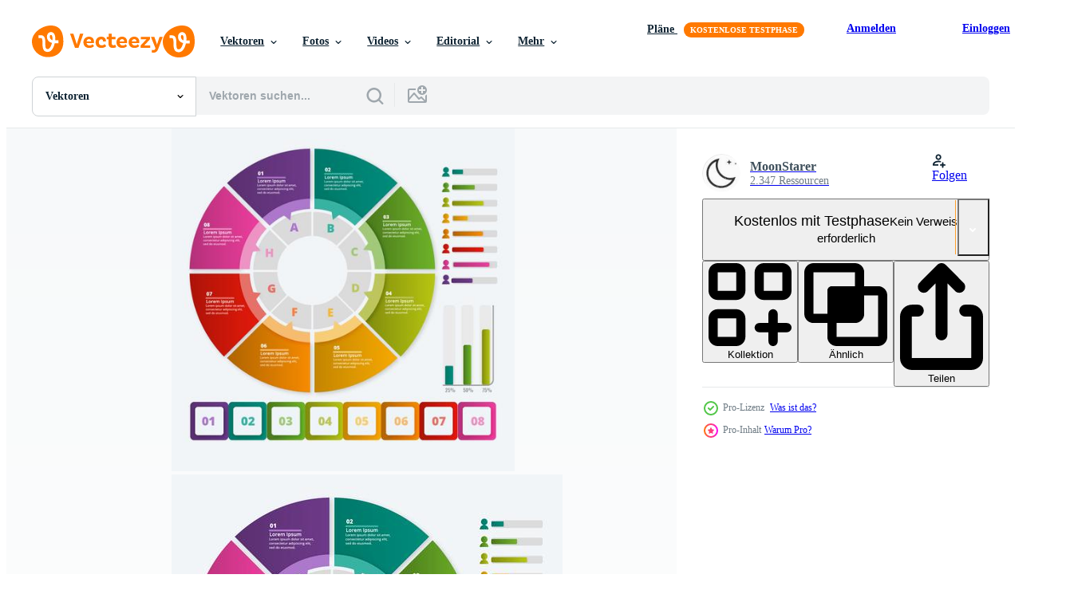

--- FILE ---
content_type: text/html; charset=utf-8
request_url: https://de.vecteezy.com/resources/183764/show_related_tags_async_content
body_size: 1551
content:
<turbo-frame id="show-related-tags">
  <h2 class="ez-resource-related__header">Verwandte Stichwörter</h2>

    <div class="splide ez-carousel tags-carousel is-ready" style="--carousel_height: 48px; --additional_height: 0px;" data-controller="carousel search-tag" data-bullets="false" data-loop="false" data-arrows="true">
    <div class="splide__track ez-carousel__track" data-carousel-target="track">
      <ul class="splide__list ez-carousel__inner-wrap" data-carousel-target="innerWrap">
        <li class="search-tag splide__slide ez-carousel__slide" data-carousel-target="slide"><a class="search-tag__tag-link ez-btn ez-btn--light" title="infografiken" data-action="search-tag#sendClickEvent search-tag#performSearch" data-search-tag-verified="true" data-keyword-location="show" href="/gratis-vektor/infografiken">infografiken</a></li><li class="search-tag splide__slide ez-carousel__slide" data-carousel-target="slide"><a class="search-tag__tag-link ez-btn ez-btn--light" title="charts" data-action="search-tag#sendClickEvent search-tag#performSearch" data-search-tag-verified="true" data-keyword-location="show" href="/gratis-vektor/charts">charts</a></li><li class="search-tag splide__slide ez-carousel__slide" data-carousel-target="slide"><a class="search-tag__tag-link ez-btn ez-btn--light" title="daten" data-action="search-tag#sendClickEvent search-tag#performSearch" data-search-tag-verified="true" data-keyword-location="show" href="/gratis-vektor/daten">daten</a></li><li class="search-tag splide__slide ez-carousel__slide" data-carousel-target="slide"><a class="search-tag__tag-link ez-btn ez-btn--light" title="infografik" data-action="search-tag#sendClickEvent search-tag#performSearch" data-search-tag-verified="true" data-keyword-location="show" href="/gratis-vektor/infografik">infografik</a></li><li class="search-tag splide__slide ez-carousel__slide" data-carousel-target="slide"><a class="search-tag__tag-link ez-btn ez-btn--light" title="grafik" data-action="search-tag#sendClickEvent search-tag#performSearch" data-search-tag-verified="true" data-keyword-location="show" href="/gratis-vektor/grafik">grafik</a></li><li class="search-tag splide__slide ez-carousel__slide" data-carousel-target="slide"><a class="search-tag__tag-link ez-btn ez-btn--light" title="bunt" data-action="search-tag#sendClickEvent search-tag#performSearch" data-search-tag-verified="true" data-keyword-location="show" href="/gratis-vektor/bunt">bunt</a></li><li class="search-tag splide__slide ez-carousel__slide" data-carousel-target="slide"><a class="search-tag__tag-link ez-btn ez-btn--light" title="sammlung" data-action="search-tag#sendClickEvent search-tag#performSearch" data-search-tag-verified="true" data-keyword-location="show" href="/gratis-vektor/sammlung">sammlung</a></li><li class="search-tag splide__slide ez-carousel__slide" data-carousel-target="slide"><a class="search-tag__tag-link ez-btn ez-btn--light" title="set" data-action="search-tag#sendClickEvent search-tag#performSearch" data-search-tag-verified="true" data-keyword-location="show" href="/gratis-vektor/set">set</a></li><li class="search-tag splide__slide ez-carousel__slide" data-carousel-target="slide"><a class="search-tag__tag-link ez-btn ez-btn--light" title="diagramm" data-action="search-tag#sendClickEvent search-tag#performSearch" data-search-tag-verified="true" data-keyword-location="show" href="/gratis-vektor/diagramm">diagramm</a></li><li class="search-tag splide__slide ez-carousel__slide" data-carousel-target="slide"><a class="search-tag__tag-link ez-btn ez-btn--light" title="geschäft" data-action="search-tag#sendClickEvent search-tag#performSearch" data-search-tag-verified="true" data-keyword-location="show" href="/gratis-vektor/gesch%C3%A4ft">geschäft</a></li><li class="search-tag splide__slide ez-carousel__slide" data-carousel-target="slide"><a class="search-tag__tag-link ez-btn ez-btn--light" title="präsentation" data-action="search-tag#sendClickEvent search-tag#performSearch" data-search-tag-verified="true" data-keyword-location="show" href="/gratis-vektor/pr%C3%A4sentation">präsentation</a></li><li class="search-tag splide__slide ez-carousel__slide" data-carousel-target="slide"><a class="search-tag__tag-link ez-btn ez-btn--light" title="information" data-action="search-tag#sendClickEvent search-tag#performSearch" data-search-tag-verified="true" data-keyword-location="show" href="/gratis-vektor/information">information</a></li><li class="search-tag splide__slide ez-carousel__slide" data-carousel-target="slide"><a class="search-tag__tag-link ez-btn ez-btn--light" title="visualisierung" data-action="search-tag#sendClickEvent search-tag#performSearch" data-search-tag-verified="true" data-keyword-location="show" href="/gratis-vektor/visualisierung">visualisierung</a></li><li class="search-tag splide__slide ez-carousel__slide" data-carousel-target="slide"><a class="search-tag__tag-link ez-btn ez-btn--light" title="infograph" data-action="search-tag#sendClickEvent search-tag#performSearch" data-search-tag-verified="true" data-keyword-location="show" href="/gratis-vektor/infograph">infograph</a></li><li class="search-tag splide__slide ez-carousel__slide" data-carousel-target="slide"><a class="search-tag__tag-link ez-btn ez-btn--light" title="element" data-action="search-tag#sendClickEvent search-tag#performSearch" data-search-tag-verified="true" data-keyword-location="show" href="/gratis-vektor/element">element</a></li><li class="search-tag splide__slide ez-carousel__slide" data-carousel-target="slide"><a class="search-tag__tag-link ez-btn ez-btn--light" title="graph" data-action="search-tag#sendClickEvent search-tag#performSearch" data-search-tag-verified="true" data-keyword-location="show" href="/gratis-vektor/graph">graph</a></li><li class="search-tag splide__slide ez-carousel__slide" data-carousel-target="slide"><a class="search-tag__tag-link ez-btn ez-btn--light" title="statistisch" data-action="search-tag#sendClickEvent search-tag#performSearch" data-search-tag-verified="true" data-keyword-location="show" href="/gratis-vektor/statistisch">statistisch</a></li><li class="search-tag splide__slide ez-carousel__slide" data-carousel-target="slide"><a class="search-tag__tag-link ez-btn ez-btn--light" title="infochart" data-action="search-tag#sendClickEvent search-tag#performSearch" data-search-tag-verified="true" data-keyword-location="show" href="/gratis-vektor/infochart">infochart</a></li><li class="search-tag splide__slide ez-carousel__slide" data-carousel-target="slide"><a class="search-tag__tag-link ez-btn ez-btn--light" title="vorlage" data-action="search-tag#sendClickEvent search-tag#performSearch" data-search-tag-verified="true" data-keyword-location="show" href="/gratis-vektor/vorlage">vorlage</a></li><li class="search-tag splide__slide ez-carousel__slide" data-carousel-target="slide"><a class="search-tag__tag-link ez-btn ez-btn--light" title="info" data-action="search-tag#sendClickEvent search-tag#performSearch" data-search-tag-verified="true" data-keyword-location="show" href="/gratis-vektor/info">info</a></li><li class="search-tag splide__slide ez-carousel__slide" data-carousel-target="slide"><a class="search-tag__tag-link ez-btn ez-btn--light" title="kommunikation" data-action="search-tag#sendClickEvent search-tag#performSearch" data-search-tag-verified="true" data-keyword-location="show" href="/gratis-vektor/kommunikation">kommunikation</a></li><li class="search-tag splide__slide ez-carousel__slide" data-carousel-target="slide"><a class="search-tag__tag-link ez-btn ez-btn--light" title="symbol" data-action="search-tag#sendClickEvent search-tag#performSearch" data-search-tag-verified="true" data-keyword-location="show" href="/gratis-vektor/symbol">symbol</a></li><li class="search-tag splide__slide ez-carousel__slide" data-carousel-target="slide"><a class="search-tag__tag-link ez-btn ez-btn--light" title="netz" data-action="search-tag#sendClickEvent search-tag#performSearch" data-search-tag-verified="true" data-keyword-location="show" href="/gratis-vektor/netz">netz</a></li><li class="search-tag splide__slide ez-carousel__slide" data-carousel-target="slide"><a class="search-tag__tag-link ez-btn ez-btn--light" title="bar" data-action="search-tag#sendClickEvent search-tag#performSearch" data-search-tag-verified="true" data-keyword-location="show" href="/gratis-vektor/bar">bar</a></li><li class="search-tag splide__slide ez-carousel__slide" data-carousel-target="slide"><a class="search-tag__tag-link ez-btn ez-btn--light" title="layout" data-action="search-tag#sendClickEvent search-tag#performSearch" data-search-tag-verified="true" data-keyword-location="show" href="/gratis-vektor/layout">layout</a></li><li class="search-tag splide__slide ez-carousel__slide" data-carousel-target="slide"><a class="search-tag__tag-link ez-btn ez-btn--light" title="modern" data-action="search-tag#sendClickEvent search-tag#performSearch" data-search-tag-verified="true" data-keyword-location="show" href="/gratis-vektor/modern">modern</a></li><li class="search-tag splide__slide ez-carousel__slide" data-carousel-target="slide"><a class="search-tag__tag-link ez-btn ez-btn--light" title="bericht" data-action="search-tag#sendClickEvent search-tag#performSearch" data-search-tag-verified="true" data-keyword-location="show" href="/gratis-vektor/bericht">bericht</a></li><li class="search-tag splide__slide ez-carousel__slide" data-carousel-target="slide"><a class="search-tag__tag-link ez-btn ez-btn--light" title="konzept" data-action="search-tag#sendClickEvent search-tag#performSearch" data-search-tag-verified="true" data-keyword-location="show" href="/gratis-vektor/konzept">konzept</a></li><li class="search-tag splide__slide ez-carousel__slide" data-carousel-target="slide"><a class="search-tag__tag-link ez-btn ez-btn--light" title="banner" data-action="search-tag#sendClickEvent search-tag#performSearch" data-search-tag-verified="true" data-keyword-location="show" href="/gratis-vektor/banner">banner</a></li><li class="search-tag splide__slide ez-carousel__slide" data-carousel-target="slide"><a class="search-tag__tag-link ez-btn ez-btn--light" title="marketing" data-action="search-tag#sendClickEvent search-tag#performSearch" data-search-tag-verified="true" data-keyword-location="show" href="/gratis-vektor/marketing">marketing</a></li>
</ul></div>
    

    <div class="splide__arrows splide__arrows--ltr ez-carousel__arrows"><button class="splide__arrow splide__arrow--prev ez-carousel__arrow ez-carousel__arrow--prev" disabled="disabled" data-carousel-target="arrowPrev" data-test-id="carousel-arrow-prev" data-direction="prev" aria_label="Zurück"><span class="ez-carousel__arrow-wrap"><svg xmlns="http://www.w3.org/2000/svg" viewBox="0 0 5 8" role="img" aria-labelledby="am7jdwty3udstkz7v6o2p3mtmttu6rkz" class="arrow-prev"><desc id="am7jdwty3udstkz7v6o2p3mtmttu6rkz">Zurück</desc><path fill-rule="evenodd" d="M4.707 7.707a1 1 0 0 0 0-1.414L2.414 4l2.293-2.293A1 1 0 0 0 3.293.293l-3 3a1 1 0 0 0 0 1.414l3 3a1 1 0 0 0 1.414 0Z" clip-rule="evenodd"></path></svg>
</span><span class="ez-carousel__gradient"></span></button><button class="splide__arrow splide__arrow--next ez-carousel__arrow ez-carousel__arrow--next" disabled="disabled" data-carousel-target="arrowNext" data-test-id="carousel-arrow-next" data-direction="next" aria_label="Weiter"><span class="ez-carousel__arrow-wrap"><svg xmlns="http://www.w3.org/2000/svg" viewBox="0 0 5 8" role="img" aria-labelledby="abrxn00cnbw7oejfhiuosafnlp9urxn4" class="arrow-next"><desc id="abrxn00cnbw7oejfhiuosafnlp9urxn4">Weiter</desc><path fill-rule="evenodd" d="M.293 7.707a1 1 0 0 1 0-1.414L2.586 4 .293 1.707A1 1 0 0 1 1.707.293l3 3a1 1 0 0 1 0 1.414l-3 3a1 1 0 0 1-1.414 0Z" clip-rule="evenodd"></path></svg>
</span><span class="ez-carousel__gradient"></span></button></div>
</div></turbo-frame>


--- FILE ---
content_type: text/html; charset=utf-8
request_url: https://de.vecteezy.com/resources/183764/show_related_grids_async_content
body_size: 20717
content:
<turbo-frame id="show-related-resources">
    <div data-conversions-category="Benutzer haben sich auch angesehen">
      <h2 class="ez-resource-related__header">
        Benutzer haben sich auch angesehen
      </h2>

      <ul class="ez-resource-grid ez-resource-grid--main-grid  is-hidden" id="false" data-controller="grid contributor-info" data-grid-track-truncation-value="false" data-max-rows="50" data-row-height="240" data-instant-grid="false" data-truncate-results="false" data-testid="also-viewed-resources" data-labels="editable free" style="--editable: &#39;Bearbeitbar&#39;;--free: &#39;Kostenlos&#39;;">

  <li class="ez-resource-grid__item ez-resource-thumb" data-controller="grid-item-decorator" data-position="{{position}}" data-item-id="1905754" data-pro="false" data-grid-target="gridItem" data-w="295" data-h="200" data-grid-item-decorator-free-label-value="Kostenlos" data-action="mouseenter-&gt;grid-item-decorator#hoverThumb:once" data-grid-item-decorator-item-pro-param="Free" data-grid-item-decorator-resource-id-param="1905754" data-grid-item-decorator-content-type-param="Content-vector" data-grid-item-decorator-image-src-param="https://static.vecteezy.com/system/resources/previews/001/905/754/non_2x/infographics-chart-8-steps-options-business-concept-horizontal-timeline-free-vector.jpg" data-grid-item-decorator-pinterest-url-param="https://de.vecteezy.com/vektorkunst/1905754-infografiken-diagramm-8-schritte-optionen-geschaftskonzept-horizontale-zeitachse" data-grid-item-decorator-seo-page-description-param="Infografik Diagramm 8 Schritte Optionen Geschäftskonzept horizontale Zeitachse" data-grid-item-decorator-user-id-param="1680189" data-grid-item-decorator-user-display-name-param="Chitsanupong Pengsalae" data-grid-item-decorator-uploads-path-param="/membros/zee-lfc2222/uploads">

  <script type="application/ld+json" id="media_schema">
  {"@context":"https://schema.org","@type":"ImageObject","name":"Infografik Diagramm 8 Schritte Optionen Geschäftskonzept horizontale Zeitachse","uploadDate":"2021-01-07T13:50:37-06:00","thumbnailUrl":"https://static.vecteezy.com/ti/gratis-vektor/t1/1905754-infografiken-diagramm-8-schritte-optionen-geschaftskonzept-horizontale-zeitachse-kostenlos-vektor.jpg","contentUrl":"https://static.vecteezy.com/ti/gratis-vektor/p1/1905754-infografiken-diagramm-8-schritte-optionen-geschaftskonzept-horizontale-zeitachse-kostenlos-vektor.jpg","sourceOrganization":"Vecteezy","license":"https://support.vecteezy.com/de/nieuwe-vecteezy-licenties-ByHivesvt","acquireLicensePage":"https://de.vecteezy.com/vektorkunst/1905754-infografiken-diagramm-8-schritte-optionen-geschaftskonzept-horizontale-zeitachse","creator":{"@type":"Person","name":"Chitsanupong Pengsalae"},"copyrightNotice":"Chitsanupong Pengsalae","creditText":"Vecteezy"}
</script>


<a href="/vektorkunst/1905754-infografiken-diagramm-8-schritte-optionen-geschaftskonzept-horizontale-zeitachse" class="ez-resource-thumb__link" title="Infografik Diagramm 8 Schritte Optionen Geschäftskonzept horizontale Zeitachse" style="--height: 200; --width: 295; " data-action="click-&gt;grid#trackResourceClick mouseenter-&gt;grid#trackResourceHover" data-content-type="vector" data-controller="ez-hover-intent" data-previews-srcs="[&quot;https://static.vecteezy.com/ti/gratis-vektor/p1/1905754-infografiken-diagramm-8-schritte-optionen-geschaftskonzept-horizontale-zeitachse-kostenlos-vektor.jpg&quot;,&quot;https://static.vecteezy.com/ti/gratis-vektor/p2/1905754-infografiken-diagramm-8-schritte-optionen-geschaftskonzept-horizontale-zeitachse-kostenlos-vektor.jpg&quot;]" data-pro="false" data-resource-id="1905754" data-grid-item-decorator-target="link">
    <img src="https://static.vecteezy.com/ti/gratis-vektor/t2/1905754-infografiken-diagramm-8-schritte-optionen-geschaftskonzept-horizontale-zeitachse-kostenlos-vektor.jpg" srcset="https://static.vecteezy.com/ti/gratis-vektor/t1/1905754-infografiken-diagramm-8-schritte-optionen-geschaftskonzept-horizontale-zeitachse-kostenlos-vektor.jpg 2x, https://static.vecteezy.com/ti/gratis-vektor/t2/1905754-infografiken-diagramm-8-schritte-optionen-geschaftskonzept-horizontale-zeitachse-kostenlos-vektor.jpg 1x" class="ez-resource-thumb__img" loading="lazy" decoding="async" width="295" height="200" alt="Infografik Diagramm 8 Schritte Optionen Geschäftskonzept horizontale Zeitachse vektor">

</a>

  <div class="ez-resource-thumb__label-wrap"></div>
  

  <div class="ez-resource-thumb__hover-state"></div>
</li><li class="ez-resource-grid__item ez-resource-thumb ez-resource-thumb--pro" data-controller="grid-item-decorator" data-position="{{position}}" data-item-id="6126003" data-pro="true" data-grid-target="gridItem" data-w="313" data-h="200" data-grid-item-decorator-free-label-value="Kostenlos" data-action="mouseenter-&gt;grid-item-decorator#hoverThumb:once" data-grid-item-decorator-item-pro-param="Pro" data-grid-item-decorator-resource-id-param="6126003" data-grid-item-decorator-content-type-param="Content-vector" data-grid-item-decorator-image-src-param="https://static.vecteezy.com/system/resources/previews/006/126/003/non_2x/circular-step-infographic-free-vector.jpg" data-grid-item-decorator-pinterest-url-param="https://de.vecteezy.com/vektorkunst/6126003-rundschritt-infografik" data-grid-item-decorator-seo-page-description-param="Kreisschritt Infografik" data-grid-item-decorator-user-id-param="2751688" data-grid-item-decorator-user-display-name-param="Frik Grapik" data-grid-item-decorator-avatar-src-param="https://static.vecteezy.com/system/user/avatar/2751688/medium_pppp.jpg" data-grid-item-decorator-uploads-path-param="/membros/frikgrapik/uploads">

  <script type="application/ld+json" id="media_schema">
  {"@context":"https://schema.org","@type":"ImageObject","name":"Kreisschritt Infografik","uploadDate":"2022-02-27T10:26:38-06:00","thumbnailUrl":"https://static.vecteezy.com/ti/gratis-vektor/t1/6126003-rundschritt-infografik-vektor.jpg","contentUrl":"https://static.vecteezy.com/ti/gratis-vektor/p1/6126003-rundschritt-infografik-vektor.jpg","sourceOrganization":"Vecteezy","license":"https://support.vecteezy.com/de/nieuwe-vecteezy-licenties-ByHivesvt","acquireLicensePage":"https://de.vecteezy.com/vektorkunst/6126003-rundschritt-infografik","creator":{"@type":"Person","name":"Frik Grapik"},"copyrightNotice":"Frik Grapik","creditText":"Vecteezy"}
</script>


<a href="/vektorkunst/6126003-rundschritt-infografik" class="ez-resource-thumb__link" title="Kreisschritt Infografik" style="--height: 200; --width: 313; " data-action="click-&gt;grid#trackResourceClick mouseenter-&gt;grid#trackResourceHover" data-content-type="vector" data-controller="ez-hover-intent" data-previews-srcs="[&quot;https://static.vecteezy.com/ti/gratis-vektor/p1/6126003-rundschritt-infografik-vektor.jpg&quot;,&quot;https://static.vecteezy.com/ti/gratis-vektor/p2/6126003-rundschritt-infografik-vektor.jpg&quot;]" data-pro="true" data-resource-id="6126003" data-grid-item-decorator-target="link">
    <img src="https://static.vecteezy.com/ti/gratis-vektor/t2/6126003-rundschritt-infografik-vektor.jpg" srcset="https://static.vecteezy.com/ti/gratis-vektor/t1/6126003-rundschritt-infografik-vektor.jpg 2x, https://static.vecteezy.com/ti/gratis-vektor/t2/6126003-rundschritt-infografik-vektor.jpg 1x" class="ez-resource-thumb__img" loading="lazy" decoding="async" width="313" height="200" alt="Kreisschritt Infografik vektor">

</a>

  <div class="ez-resource-thumb__label-wrap"></div>
  

  <div class="ez-resource-thumb__hover-state"></div>
</li><li class="ez-resource-grid__item ez-resource-thumb ez-resource-thumb--pro" data-controller="grid-item-decorator" data-position="{{position}}" data-item-id="2242738" data-pro="true" data-grid-target="gridItem" data-w="200" data-h="200" data-grid-item-decorator-free-label-value="Kostenlos" data-action="mouseenter-&gt;grid-item-decorator#hoverThumb:once" data-grid-item-decorator-item-pro-param="Pro" data-grid-item-decorator-resource-id-param="2242738" data-grid-item-decorator-content-type-param="Content-vector" data-grid-item-decorator-image-src-param="https://static.vecteezy.com/system/resources/previews/002/242/738/non_2x/business-or-marketing-diagram-infographic-template-free-vector.jpg" data-grid-item-decorator-pinterest-url-param="https://de.vecteezy.com/vektorkunst/2242738-business-oder-marketing-diagramm-infografik-vorlage" data-grid-item-decorator-seo-page-description-param="Infografik-Vorlage für Geschäfts- oder Marketingdiagramme." data-grid-item-decorator-user-id-param="826079" data-grid-item-decorator-user-display-name-param="Narin Boonkerd" data-grid-item-decorator-avatar-src-param="https://static.vecteezy.com/system/user/avatar/826079/medium_97287918_3767483439988956_3428508882991841280_n.jpg" data-grid-item-decorator-uploads-path-param="/membros/narinbg/uploads">

  <script type="application/ld+json" id="media_schema">
  {"@context":"https://schema.org","@type":"ImageObject","name":"Infografik-Vorlage für Geschäfts- oder Marketingdiagramme.","uploadDate":"2021-04-07T16:42:43-05:00","thumbnailUrl":"https://static.vecteezy.com/ti/gratis-vektor/t1/2242738-business-oder-marketing-diagramm-infografik-vorlage-vektor.jpg","contentUrl":"https://static.vecteezy.com/ti/gratis-vektor/p1/2242738-business-oder-marketing-diagramm-infografik-vorlage-vektor.jpg","sourceOrganization":"Vecteezy","license":"https://support.vecteezy.com/de/nieuwe-vecteezy-licenties-ByHivesvt","acquireLicensePage":"https://de.vecteezy.com/vektorkunst/2242738-business-oder-marketing-diagramm-infografik-vorlage","creator":{"@type":"Person","name":"Narin Boonkerd"},"copyrightNotice":"Narin Boonkerd","creditText":"Vecteezy"}
</script>


<a href="/vektorkunst/2242738-business-oder-marketing-diagramm-infografik-vorlage" class="ez-resource-thumb__link" title="Infografik-Vorlage für Geschäfts- oder Marketingdiagramme." style="--height: 200; --width: 200; " data-action="click-&gt;grid#trackResourceClick mouseenter-&gt;grid#trackResourceHover" data-content-type="vector" data-controller="ez-hover-intent" data-previews-srcs="[&quot;https://static.vecteezy.com/ti/gratis-vektor/p1/2242738-business-oder-marketing-diagramm-infografik-vorlage-vektor.jpg&quot;,&quot;https://static.vecteezy.com/ti/gratis-vektor/p2/2242738-business-oder-marketing-diagramm-infografik-vorlage-vektor.jpg&quot;]" data-pro="true" data-resource-id="2242738" data-grid-item-decorator-target="link">
    <img src="https://static.vecteezy.com/ti/gratis-vektor/t2/2242738-business-oder-marketing-diagramm-infografik-vorlage-vektor.jpg" srcset="https://static.vecteezy.com/ti/gratis-vektor/t1/2242738-business-oder-marketing-diagramm-infografik-vorlage-vektor.jpg 2x, https://static.vecteezy.com/ti/gratis-vektor/t2/2242738-business-oder-marketing-diagramm-infografik-vorlage-vektor.jpg 1x" class="ez-resource-thumb__img" loading="lazy" decoding="async" width="200" height="200" alt="Infografik-Vorlage für Geschäfts- oder Marketingdiagramme. vektor">

</a>

  <div class="ez-resource-thumb__label-wrap"></div>
  

  <div class="ez-resource-thumb__hover-state"></div>
</li><li class="ez-resource-grid__item ez-resource-thumb" data-controller="grid-item-decorator" data-position="{{position}}" data-item-id="5659135" data-pro="false" data-grid-target="gridItem" data-w="316" data-h="200" data-grid-item-decorator-free-label-value="Kostenlos" data-action="mouseenter-&gt;grid-item-decorator#hoverThumb:once" data-grid-item-decorator-item-pro-param="Free" data-grid-item-decorator-resource-id-param="5659135" data-grid-item-decorator-content-type-param="Content-vector" data-grid-item-decorator-image-src-param="https://static.vecteezy.com/system/resources/previews/005/659/135/non_2x/steps-business-data-visualization-timeline-process-infographic-template-design-with-icons-free-vector.jpg" data-grid-item-decorator-pinterest-url-param="https://de.vecteezy.com/vektorkunst/5659135-schritte-geschaftsdaten-visualisierung-zeitleiste-prozess-infografik-vorlagendesign-mit-symbolen" data-grid-item-decorator-seo-page-description-param="Schritte Business-Daten-Visualisierung Timeline-Prozess Infografik-Template-Design mit Symbolen" data-grid-item-decorator-user-id-param="6339534" data-grid-item-decorator-user-display-name-param="Rolly Angga Wijaya" data-grid-item-decorator-avatar-src-param="https://static.vecteezy.com/system/user/avatar/6339534/medium_IMG_0819.JPG" data-grid-item-decorator-uploads-path-param="/membros/abbasykautsar/uploads">

  <script type="application/ld+json" id="media_schema">
  {"@context":"https://schema.org","@type":"ImageObject","name":"Schritte Business-Daten-Visualisierung Timeline-Prozess Infografik-Template-Design mit Symbolen","uploadDate":"2022-02-12T09:31:22-06:00","thumbnailUrl":"https://static.vecteezy.com/ti/gratis-vektor/t1/5659135-schritte-geschaftsdaten-visualisierung-zeitleiste-prozess-infografik-vorlagendesign-mit-symbolen-kostenlos-vektor.jpg","contentUrl":"https://static.vecteezy.com/ti/gratis-vektor/p1/5659135-schritte-geschaftsdaten-visualisierung-zeitleiste-prozess-infografik-vorlagendesign-mit-symbolen-kostenlos-vektor.jpg","sourceOrganization":"Vecteezy","license":"https://support.vecteezy.com/de/nieuwe-vecteezy-licenties-ByHivesvt","acquireLicensePage":"https://de.vecteezy.com/vektorkunst/5659135-schritte-geschaftsdaten-visualisierung-zeitleiste-prozess-infografik-vorlagendesign-mit-symbolen","creator":{"@type":"Person","name":"Rolly Angga Wijaya"},"copyrightNotice":"Rolly Angga Wijaya","creditText":"Vecteezy"}
</script>


<a href="/vektorkunst/5659135-schritte-geschaftsdaten-visualisierung-zeitleiste-prozess-infografik-vorlagendesign-mit-symbolen" class="ez-resource-thumb__link" title="Schritte Business-Daten-Visualisierung Timeline-Prozess Infografik-Template-Design mit Symbolen" style="--height: 200; --width: 316; " data-action="click-&gt;grid#trackResourceClick mouseenter-&gt;grid#trackResourceHover" data-content-type="vector" data-controller="ez-hover-intent" data-previews-srcs="[&quot;https://static.vecteezy.com/ti/gratis-vektor/p1/5659135-schritte-geschaftsdaten-visualisierung-zeitleiste-prozess-infografik-vorlagendesign-mit-symbolen-kostenlos-vektor.jpg&quot;,&quot;https://static.vecteezy.com/ti/gratis-vektor/p2/5659135-schritte-geschaftsdaten-visualisierung-zeitleiste-prozess-infografik-vorlagendesign-mit-symbolen-kostenlos-vektor.jpg&quot;]" data-pro="false" data-resource-id="5659135" data-grid-item-decorator-target="link">
    <img src="https://static.vecteezy.com/ti/gratis-vektor/t2/5659135-schritte-geschaftsdaten-visualisierung-zeitleiste-prozess-infografik-vorlagendesign-mit-symbolen-kostenlos-vektor.jpg" srcset="https://static.vecteezy.com/ti/gratis-vektor/t1/5659135-schritte-geschaftsdaten-visualisierung-zeitleiste-prozess-infografik-vorlagendesign-mit-symbolen-kostenlos-vektor.jpg 2x, https://static.vecteezy.com/ti/gratis-vektor/t2/5659135-schritte-geschaftsdaten-visualisierung-zeitleiste-prozess-infografik-vorlagendesign-mit-symbolen-kostenlos-vektor.jpg 1x" class="ez-resource-thumb__img" loading="lazy" decoding="async" width="316" height="200" alt="Schritte Business-Daten-Visualisierung Timeline-Prozess Infografik-Template-Design mit Symbolen vektor">

</a>

  <div class="ez-resource-thumb__label-wrap"></div>
  

  <div class="ez-resource-thumb__hover-state"></div>
</li><li class="ez-resource-grid__item ez-resource-thumb" data-controller="grid-item-decorator" data-position="{{position}}" data-item-id="4999311" data-pro="false" data-grid-target="gridItem" data-w="200" data-h="200" data-grid-item-decorator-free-label-value="Kostenlos" data-action="mouseenter-&gt;grid-item-decorator#hoverThumb:once" data-grid-item-decorator-item-pro-param="Free" data-grid-item-decorator-resource-id-param="4999311" data-grid-item-decorator-content-type-param="Content-vector" data-grid-item-decorator-image-src-param="https://static.vecteezy.com/system/resources/previews/004/999/311/non_2x/circle-element-with-paper-icon-and-text-holder-to-circle-white-paper-business-development-features-infographic-design-templates-illustration-free-vector.jpg" data-grid-item-decorator-pinterest-url-param="https://de.vecteezy.com/vektorkunst/4999311-kreis-element-mit-papier-symbol-und-text-halter-zum-kreis-whitepaper-geschaftsentwicklung-funktionen-infografik-design-vorlagen-vektor-illustration" data-grid-item-decorator-seo-page-description-param="Kreiselement mit Papiersymbol und Texthalter, um weißes Papier einzukreisen. Funktionen zur Geschäftsentwicklung. Infografik-Design-Vorlagen. Vektor-Illustration." data-grid-item-decorator-user-id-param="5898670" data-grid-item-decorator-user-display-name-param="dedi supriyadi" data-grid-item-decorator-avatar-src-param="https://static.vecteezy.com/system/user/avatar/5898670/medium_zxzxc.jpg" data-grid-item-decorator-uploads-path-param="/membros/zaidan99/uploads">

  <script type="application/ld+json" id="media_schema">
  {"@context":"https://schema.org","@type":"ImageObject","name":"Kreiselement mit Papiersymbol und Texthalter, um weißes Papier einzukreisen. Funktionen zur Geschäftsentwicklung. Infografik-Design-Vorlagen. Vektor-Illustration.","uploadDate":"2021-12-31T10:38:23-06:00","thumbnailUrl":"https://static.vecteezy.com/ti/gratis-vektor/t1/4999311-kreis-element-mit-papier-symbol-und-text-halter-zum-kreis-whitepaper-geschaftsentwicklung-funktionen-infografik-design-vorlagen-illustration-kostenlos-vektor.jpg","contentUrl":"https://static.vecteezy.com/ti/gratis-vektor/p1/4999311-kreis-element-mit-papier-symbol-und-text-halter-zum-kreis-whitepaper-geschaftsentwicklung-funktionen-infografik-design-vorlagen-illustration-kostenlos-vektor.jpg","sourceOrganization":"Vecteezy","license":"https://support.vecteezy.com/de/nieuwe-vecteezy-licenties-ByHivesvt","acquireLicensePage":"https://de.vecteezy.com/vektorkunst/4999311-kreis-element-mit-papier-symbol-und-text-halter-zum-kreis-whitepaper-geschaftsentwicklung-funktionen-infografik-design-vorlagen-vektor-illustration","creator":{"@type":"Person","name":"dedi supriyadi"},"copyrightNotice":"dedi supriyadi","creditText":"Vecteezy"}
</script>


<a href="/vektorkunst/4999311-kreis-element-mit-papier-symbol-und-text-halter-zum-kreis-whitepaper-geschaftsentwicklung-funktionen-infografik-design-vorlagen-vektor-illustration" class="ez-resource-thumb__link" title="Kreiselement mit Papiersymbol und Texthalter, um weißes Papier einzukreisen. Funktionen zur Geschäftsentwicklung. Infografik-Design-Vorlagen. Vektor-Illustration." style="--height: 200; --width: 200; " data-action="click-&gt;grid#trackResourceClick mouseenter-&gt;grid#trackResourceHover" data-content-type="vector" data-controller="ez-hover-intent" data-previews-srcs="[&quot;https://static.vecteezy.com/ti/gratis-vektor/p1/4999311-kreis-element-mit-papier-symbol-und-text-halter-zum-kreis-whitepaper-geschaftsentwicklung-funktionen-infografik-design-vorlagen-illustration-kostenlos-vektor.jpg&quot;,&quot;https://static.vecteezy.com/ti/gratis-vektor/p2/4999311-kreis-element-mit-papier-symbol-und-text-halter-zum-kreis-whitepaper-geschaftsentwicklung-funktionen-infografik-design-vorlagen-illustration-kostenlos-vektor.jpg&quot;]" data-pro="false" data-resource-id="4999311" data-grid-item-decorator-target="link">
    <img src="https://static.vecteezy.com/ti/gratis-vektor/t2/4999311-kreis-element-mit-papier-symbol-und-text-halter-zum-kreis-whitepaper-geschaftsentwicklung-funktionen-infografik-design-vorlagen-illustration-kostenlos-vektor.jpg" srcset="https://static.vecteezy.com/ti/gratis-vektor/t1/4999311-kreis-element-mit-papier-symbol-und-text-halter-zum-kreis-whitepaper-geschaftsentwicklung-funktionen-infografik-design-vorlagen-illustration-kostenlos-vektor.jpg 2x, https://static.vecteezy.com/ti/gratis-vektor/t2/4999311-kreis-element-mit-papier-symbol-und-text-halter-zum-kreis-whitepaper-geschaftsentwicklung-funktionen-infografik-design-vorlagen-illustration-kostenlos-vektor.jpg 1x" class="ez-resource-thumb__img" loading="lazy" decoding="async" width="200" height="200" alt="Kreiselement mit Papiersymbol und Texthalter, um weißes Papier einzukreisen. Funktionen zur Geschäftsentwicklung. Infografik-Design-Vorlagen. Vektor-Illustration. vektor">

</a>

  <div class="ez-resource-thumb__label-wrap"></div>
  

  <div class="ez-resource-thumb__hover-state"></div>
</li><li class="ez-resource-grid__item ez-resource-thumb" data-controller="grid-item-decorator" data-position="{{position}}" data-item-id="693029" data-pro="false" data-grid-target="gridItem" data-w="309" data-h="200" data-grid-item-decorator-free-label-value="Kostenlos" data-action="mouseenter-&gt;grid-item-decorator#hoverThumb:once" data-grid-item-decorator-item-pro-param="Free" data-grid-item-decorator-resource-id-param="693029" data-grid-item-decorator-content-type-param="Content-vector" data-grid-item-decorator-image-src-param="https://static.vecteezy.com/system/resources/previews/000/693/029/non_2x/6-step-circle-arrow-infographic-template-for-cycling-diagram-graph-vector.jpg" data-grid-item-decorator-pinterest-url-param="https://de.vecteezy.com/vektorkunst/693029-6-schritt-kreis-pfeil-infografik-vorlage-fur-das-radfahren-diagramm-grafik" data-grid-item-decorator-seo-page-description-param="6 Schritt Kreis Pfeil Infografik. Vorlage für das Radfahren Diagramm, Grafik" data-grid-item-decorator-user-id-param="1680189" data-grid-item-decorator-user-display-name-param="Chitsanupong Pengsalae" data-grid-item-decorator-uploads-path-param="/membros/zee-lfc2222/uploads">

  <script type="application/ld+json" id="media_schema">
  {"@context":"https://schema.org","@type":"ImageObject","name":"6 Schritt Kreis Pfeil Infografik. Vorlage für das Radfahren Diagramm, Grafik","uploadDate":"2020-01-18T19:09:53-06:00","thumbnailUrl":"https://static.vecteezy.com/ti/gratis-vektor/t1/693029-6-schritt-kreis-pfeil-infografik-vorlage-fur-das-radfahren-diagramm-grafik-kostenlos-vektor.jpg","contentUrl":"https://static.vecteezy.com/ti/gratis-vektor/p1/693029-6-schritt-kreis-pfeil-infografik-vorlage-fur-das-radfahren-diagramm-grafik-kostenlos-vektor.jpg","sourceOrganization":"Vecteezy","license":"https://support.vecteezy.com/de/nieuwe-vecteezy-licenties-ByHivesvt","acquireLicensePage":"https://de.vecteezy.com/vektorkunst/693029-6-schritt-kreis-pfeil-infografik-vorlage-fur-das-radfahren-diagramm-grafik","creator":{"@type":"Person","name":"Chitsanupong Pengsalae"},"copyrightNotice":"Chitsanupong Pengsalae","creditText":"Vecteezy"}
</script>


<a href="/vektorkunst/693029-6-schritt-kreis-pfeil-infografik-vorlage-fur-das-radfahren-diagramm-grafik" class="ez-resource-thumb__link" title="6 Schritt Kreis Pfeil Infografik. Vorlage für das Radfahren Diagramm, Grafik" style="--height: 200; --width: 309; " data-action="click-&gt;grid#trackResourceClick mouseenter-&gt;grid#trackResourceHover" data-content-type="vector" data-controller="ez-hover-intent" data-previews-srcs="[&quot;https://static.vecteezy.com/ti/gratis-vektor/p1/693029-6-schritt-kreis-pfeil-infografik-vorlage-fur-das-radfahren-diagramm-grafik-kostenlos-vektor.jpg&quot;,&quot;https://static.vecteezy.com/ti/gratis-vektor/p2/693029-6-schritt-kreis-pfeil-infografik-vorlage-fur-das-radfahren-diagramm-grafik-kostenlos-vektor.jpg&quot;]" data-pro="false" data-resource-id="693029" data-grid-item-decorator-target="link">
    <img src="https://static.vecteezy.com/ti/gratis-vektor/t2/693029-6-schritt-kreis-pfeil-infografik-vorlage-fur-das-radfahren-diagramm-grafik-kostenlos-vektor.jpg" srcset="https://static.vecteezy.com/ti/gratis-vektor/t1/693029-6-schritt-kreis-pfeil-infografik-vorlage-fur-das-radfahren-diagramm-grafik-kostenlos-vektor.jpg 2x, https://static.vecteezy.com/ti/gratis-vektor/t2/693029-6-schritt-kreis-pfeil-infografik-vorlage-fur-das-radfahren-diagramm-grafik-kostenlos-vektor.jpg 1x" class="ez-resource-thumb__img" loading="lazy" decoding="async" width="309" height="200" alt="6 Schritt Kreis Pfeil Infografik. Vorlage für das Radfahren Diagramm, Grafik vektor">

</a>

  <div class="ez-resource-thumb__label-wrap"></div>
  

  <div class="ez-resource-thumb__hover-state"></div>
</li><li class="ez-resource-grid__item ez-resource-thumb ez-resource-thumb--pro" data-controller="grid-item-decorator" data-position="{{position}}" data-item-id="2242746" data-pro="true" data-grid-target="gridItem" data-w="200" data-h="200" data-grid-item-decorator-free-label-value="Kostenlos" data-action="mouseenter-&gt;grid-item-decorator#hoverThumb:once" data-grid-item-decorator-item-pro-param="Pro" data-grid-item-decorator-resource-id-param="2242746" data-grid-item-decorator-content-type-param="Content-vector" data-grid-item-decorator-image-src-param="https://static.vecteezy.com/system/resources/previews/002/242/746/non_2x/business-or-marketing-diagram-infographic-template-free-vector.jpg" data-grid-item-decorator-pinterest-url-param="https://de.vecteezy.com/vektorkunst/2242746-business-oder-marketing-diagramm-infografik-vorlage" data-grid-item-decorator-seo-page-description-param="Infografik-Vorlage für Geschäfts- oder Marketingdiagramme." data-grid-item-decorator-user-id-param="826079" data-grid-item-decorator-user-display-name-param="Narin Boonkerd" data-grid-item-decorator-avatar-src-param="https://static.vecteezy.com/system/user/avatar/826079/medium_97287918_3767483439988956_3428508882991841280_n.jpg" data-grid-item-decorator-uploads-path-param="/membros/narinbg/uploads">

  <script type="application/ld+json" id="media_schema">
  {"@context":"https://schema.org","@type":"ImageObject","name":"Infografik-Vorlage für Geschäfts- oder Marketingdiagramme.","uploadDate":"2021-04-07T16:42:56-05:00","thumbnailUrl":"https://static.vecteezy.com/ti/gratis-vektor/t1/2242746-business-oder-marketing-diagramm-infografik-vorlage-vektor.jpg","contentUrl":"https://static.vecteezy.com/ti/gratis-vektor/p1/2242746-business-oder-marketing-diagramm-infografik-vorlage-vektor.jpg","sourceOrganization":"Vecteezy","license":"https://support.vecteezy.com/de/nieuwe-vecteezy-licenties-ByHivesvt","acquireLicensePage":"https://de.vecteezy.com/vektorkunst/2242746-business-oder-marketing-diagramm-infografik-vorlage","creator":{"@type":"Person","name":"Narin Boonkerd"},"copyrightNotice":"Narin Boonkerd","creditText":"Vecteezy"}
</script>


<a href="/vektorkunst/2242746-business-oder-marketing-diagramm-infografik-vorlage" class="ez-resource-thumb__link" title="Infografik-Vorlage für Geschäfts- oder Marketingdiagramme." style="--height: 200; --width: 200; " data-action="click-&gt;grid#trackResourceClick mouseenter-&gt;grid#trackResourceHover" data-content-type="vector" data-controller="ez-hover-intent" data-previews-srcs="[&quot;https://static.vecteezy.com/ti/gratis-vektor/p1/2242746-business-oder-marketing-diagramm-infografik-vorlage-vektor.jpg&quot;,&quot;https://static.vecteezy.com/ti/gratis-vektor/p2/2242746-business-oder-marketing-diagramm-infografik-vorlage-vektor.jpg&quot;]" data-pro="true" data-resource-id="2242746" data-grid-item-decorator-target="link">
    <img src="https://static.vecteezy.com/ti/gratis-vektor/t2/2242746-business-oder-marketing-diagramm-infografik-vorlage-vektor.jpg" srcset="https://static.vecteezy.com/ti/gratis-vektor/t1/2242746-business-oder-marketing-diagramm-infografik-vorlage-vektor.jpg 2x, https://static.vecteezy.com/ti/gratis-vektor/t2/2242746-business-oder-marketing-diagramm-infografik-vorlage-vektor.jpg 1x" class="ez-resource-thumb__img" loading="lazy" decoding="async" width="200" height="200" alt="Infografik-Vorlage für Geschäfts- oder Marketingdiagramme. vektor">

</a>

  <div class="ez-resource-thumb__label-wrap"></div>
  

  <div class="ez-resource-thumb__hover-state"></div>
</li><li class="ez-resource-grid__item ez-resource-thumb" data-controller="grid-item-decorator" data-position="{{position}}" data-item-id="1107962" data-pro="false" data-grid-target="gridItem" data-w="200" data-h="200" data-grid-item-decorator-free-label-value="Kostenlos" data-action="mouseenter-&gt;grid-item-decorator#hoverThumb:once" data-grid-item-decorator-item-pro-param="Free" data-grid-item-decorator-resource-id-param="1107962" data-grid-item-decorator-content-type-param="Content-vector" data-grid-item-decorator-image-src-param="https://static.vecteezy.com/system/resources/previews/001/107/962/non_2x/business-infographic-design-with-six-options-vector.jpg" data-grid-item-decorator-pinterest-url-param="https://de.vecteezy.com/vektorkunst/1107962-business-infografik-design-mit-sechs-optionen" data-grid-item-decorator-seo-page-description-param="Business Infografik Design mit sechs Optionen" data-grid-item-decorator-user-id-param="2077595" data-grid-item-decorator-user-display-name-param="m burhon m burhon" data-grid-item-decorator-uploads-path-param="/membros/burhonbuong119541/uploads">

  <script type="application/ld+json" id="media_schema">
  {"@context":"https://schema.org","@type":"ImageObject","name":"Business Infografik Design mit sechs Optionen","uploadDate":"2020-05-14T11:52:52-05:00","thumbnailUrl":"https://static.vecteezy.com/ti/gratis-vektor/t1/1107962-business-infografik-design-mit-sechs-optionen-kostenlos-vektor.jpg","contentUrl":"https://static.vecteezy.com/ti/gratis-vektor/p1/1107962-business-infografik-design-mit-sechs-optionen-kostenlos-vektor.jpg","sourceOrganization":"Vecteezy","license":"https://support.vecteezy.com/de/nieuwe-vecteezy-licenties-ByHivesvt","acquireLicensePage":"https://de.vecteezy.com/vektorkunst/1107962-business-infografik-design-mit-sechs-optionen","creator":{"@type":"Person","name":"m burhon m burhon"},"copyrightNotice":"m burhon m burhon","creditText":"Vecteezy"}
</script>


<a href="/vektorkunst/1107962-business-infografik-design-mit-sechs-optionen" class="ez-resource-thumb__link" title="Business Infografik Design mit sechs Optionen" style="--height: 200; --width: 200; " data-action="click-&gt;grid#trackResourceClick mouseenter-&gt;grid#trackResourceHover" data-content-type="vector" data-controller="ez-hover-intent" data-previews-srcs="[&quot;https://static.vecteezy.com/ti/gratis-vektor/p1/1107962-business-infografik-design-mit-sechs-optionen-kostenlos-vektor.jpg&quot;,&quot;https://static.vecteezy.com/ti/gratis-vektor/p2/1107962-business-infografik-design-mit-sechs-optionen-kostenlos-vektor.jpg&quot;]" data-pro="false" data-resource-id="1107962" data-grid-item-decorator-target="link">
    <img src="https://static.vecteezy.com/ti/gratis-vektor/t2/1107962-business-infografik-design-mit-sechs-optionen-kostenlos-vektor.jpg" srcset="https://static.vecteezy.com/ti/gratis-vektor/t1/1107962-business-infografik-design-mit-sechs-optionen-kostenlos-vektor.jpg 2x, https://static.vecteezy.com/ti/gratis-vektor/t2/1107962-business-infografik-design-mit-sechs-optionen-kostenlos-vektor.jpg 1x" class="ez-resource-thumb__img" loading="lazy" decoding="async" width="200" height="200" alt="Business Infografik Design mit sechs Optionen vektor">

</a>

  <div class="ez-resource-thumb__label-wrap"></div>
  

  <div class="ez-resource-thumb__hover-state"></div>
</li><li class="ez-resource-grid__item ez-resource-thumb ez-resource-thumb--pro" data-controller="grid-item-decorator" data-position="{{position}}" data-item-id="228423" data-pro="true" data-grid-target="gridItem" data-w="200" data-h="200" data-grid-item-decorator-free-label-value="Kostenlos" data-action="mouseenter-&gt;grid-item-decorator#hoverThumb:once" data-grid-item-decorator-item-pro-param="Pro" data-grid-item-decorator-resource-id-param="228423" data-grid-item-decorator-content-type-param="Content-vector" data-grid-item-decorator-image-src-param="https://static.vecteezy.com/system/resources/previews/000/228/423/non_2x/infographic-design-vector-and-marketing-icons-template.jpg" data-grid-item-decorator-pinterest-url-param="https://de.vecteezy.com/vektorkunst/228423-infographik-design-vektor-und-marketing-icons-vorlage" data-grid-item-decorator-seo-page-description-param="Infographik Design Vektor und Marketing Icons Vorlage" data-grid-item-decorator-user-id-param="363002" data-grid-item-decorator-user-display-name-param="insanity100" data-grid-item-decorator-avatar-src-param="https://static.vecteezy.com/system/user/avatar/363002/medium_83.jpg" data-grid-item-decorator-uploads-path-param="/membros/insanity100/uploads">

  <script type="application/ld+json" id="media_schema">
  {"@context":"https://schema.org","@type":"ImageObject","name":"Infographik Design Vektor und Marketing Icons Vorlage","uploadDate":"2018-07-27T18:00:10-05:00","thumbnailUrl":"https://static.vecteezy.com/ti/gratis-vektor/t1/228423-infographik-design-und-marketing-icons-vorlage-vektor.jpg","contentUrl":"https://static.vecteezy.com/ti/gratis-vektor/p1/228423-infographik-design-und-marketing-icons-vorlage-vektor.jpg","sourceOrganization":"Vecteezy","license":"https://support.vecteezy.com/de/nieuwe-vecteezy-licenties-ByHivesvt","acquireLicensePage":"https://de.vecteezy.com/vektorkunst/228423-infographik-design-vektor-und-marketing-icons-vorlage","creator":{"@type":"Person","name":"insanity100"},"copyrightNotice":"insanity100","creditText":"Vecteezy"}
</script>


<a href="/vektorkunst/228423-infographik-design-vektor-und-marketing-icons-vorlage" class="ez-resource-thumb__link" title="Infographik Design Vektor und Marketing Icons Vorlage" style="--height: 200; --width: 200; " data-action="click-&gt;grid#trackResourceClick mouseenter-&gt;grid#trackResourceHover" data-content-type="vector" data-controller="ez-hover-intent" data-previews-srcs="[&quot;https://static.vecteezy.com/ti/gratis-vektor/p1/228423-infographik-design-und-marketing-icons-vorlage-vektor.jpg&quot;,&quot;https://static.vecteezy.com/ti/gratis-vektor/p2/228423-infographik-design-und-marketing-icons-vorlage-vektor.jpg&quot;]" data-pro="true" data-resource-id="228423" data-grid-item-decorator-target="link">
    <img src="https://static.vecteezy.com/ti/gratis-vektor/t2/228423-infographik-design-und-marketing-icons-vorlage-vektor.jpg" srcset="https://static.vecteezy.com/ti/gratis-vektor/t1/228423-infographik-design-und-marketing-icons-vorlage-vektor.jpg 2x, https://static.vecteezy.com/ti/gratis-vektor/t2/228423-infographik-design-und-marketing-icons-vorlage-vektor.jpg 1x" class="ez-resource-thumb__img" loading="lazy" decoding="async" width="200" height="200" alt="Infographik Design Vektor und Marketing Icons Vorlage">

</a>

  <div class="ez-resource-thumb__label-wrap"></div>
  

  <div class="ez-resource-thumb__hover-state"></div>
</li><li class="ez-resource-grid__item ez-resource-thumb" data-controller="grid-item-decorator" data-position="{{position}}" data-item-id="251865" data-pro="false" data-grid-target="gridItem" data-w="200" data-h="200" data-grid-item-decorator-free-label-value="Kostenlos" data-action="mouseenter-&gt;grid-item-decorator#hoverThumb:once" data-grid-item-decorator-item-pro-param="Free" data-grid-item-decorator-resource-id-param="251865" data-grid-item-decorator-content-type-param="Content-vector" data-grid-item-decorator-image-src-param="https://static.vecteezy.com/system/resources/previews/000/251/865/non_2x/vector-abstract-creative-infographic-background.jpg" data-grid-item-decorator-pinterest-url-param="https://de.vecteezy.com/vektorkunst/251865-abstrakter-kreativer-infographic-hintergrund" data-grid-item-decorator-seo-page-description-param="Abstrakter kreativer infographic Hintergrund" data-grid-item-decorator-user-id-param="1010922" data-grid-item-decorator-user-display-name-param="Harry Arts" data-grid-item-decorator-avatar-src-param="https://static.vecteezy.com/system/user/avatar/1010922/medium_Z22.jpg" data-grid-item-decorator-uploads-path-param="/membros/harryarts/uploads">

  <script type="application/ld+json" id="media_schema">
  {"@context":"https://schema.org","@type":"ImageObject","name":"Abstrakter kreativer infographic Hintergrund","uploadDate":"2018-10-16T02:40:58-05:00","thumbnailUrl":"https://static.vecteezy.com/ti/gratis-vektor/t1/251865-abstrakter-kreativer-infographic-hintergrund-kostenlos-vektor.jpg","contentUrl":"https://static.vecteezy.com/ti/gratis-vektor/p1/251865-abstrakter-kreativer-infographic-hintergrund-kostenlos-vektor.jpg","sourceOrganization":"Vecteezy","license":"https://support.vecteezy.com/de/nieuwe-vecteezy-licenties-ByHivesvt","acquireLicensePage":"https://de.vecteezy.com/vektorkunst/251865-abstrakter-kreativer-infographic-hintergrund","creator":{"@type":"Person","name":"Harry Arts"},"copyrightNotice":"Harry Arts","creditText":"Vecteezy"}
</script>


<a href="/vektorkunst/251865-abstrakter-kreativer-infographic-hintergrund" class="ez-resource-thumb__link" title="Abstrakter kreativer infographic Hintergrund" style="--height: 200; --width: 200; " data-action="click-&gt;grid#trackResourceClick mouseenter-&gt;grid#trackResourceHover" data-content-type="vector" data-controller="ez-hover-intent" data-previews-srcs="[&quot;https://static.vecteezy.com/ti/gratis-vektor/p1/251865-abstrakter-kreativer-infographic-hintergrund-kostenlos-vektor.jpg&quot;,&quot;https://static.vecteezy.com/ti/gratis-vektor/p2/251865-abstrakter-kreativer-infographic-hintergrund-kostenlos-vektor.jpg&quot;]" data-pro="false" data-resource-id="251865" data-grid-item-decorator-target="link">
    <img src="https://static.vecteezy.com/ti/gratis-vektor/t2/251865-abstrakter-kreativer-infographic-hintergrund-kostenlos-vektor.jpg" srcset="https://static.vecteezy.com/ti/gratis-vektor/t1/251865-abstrakter-kreativer-infographic-hintergrund-kostenlos-vektor.jpg 2x, https://static.vecteezy.com/ti/gratis-vektor/t2/251865-abstrakter-kreativer-infographic-hintergrund-kostenlos-vektor.jpg 1x" class="ez-resource-thumb__img" loading="lazy" decoding="async" width="200" height="200" alt="Abstrakter kreativer infographic Hintergrund vektor">

</a>

  <div class="ez-resource-thumb__label-wrap"></div>
  

  <div class="ez-resource-thumb__hover-state"></div>
</li><li class="ez-resource-grid__item ez-resource-thumb" data-controller="grid-item-decorator" data-position="{{position}}" data-item-id="95262" data-pro="false" data-grid-target="gridItem" data-w="286" data-h="200" data-grid-item-decorator-free-label-value="Kostenlos" data-action="mouseenter-&gt;grid-item-decorator#hoverThumb:once" data-grid-item-decorator-item-pro-param="Free" data-grid-item-decorator-resource-id-param="95262" data-grid-item-decorator-content-type-param="Content-vector" data-grid-item-decorator-image-src-param="https://static.vecteezy.com/system/resources/previews/000/095/262/non_2x/modern-vector-circle-infographic-elements.jpg" data-grid-item-decorator-pinterest-url-param="https://de.vecteezy.com/vektorkunst/95262-moderne-vektorkreis-infografische-elemente" data-grid-item-decorator-seo-page-description-param="Moderne Vektorkreis infografische Elemente" data-grid-item-decorator-user-id-param="452443" data-grid-item-decorator-user-display-name-param="Akash Akash" data-grid-item-decorator-avatar-src-param="https://static.vecteezy.com/system/user/avatar/452443/medium_Screen_Shot_2020-07-25_at_11.00.45_AM.png" data-grid-item-decorator-uploads-path-param="/membros/akvctzy/uploads">

  <script type="application/ld+json" id="media_schema">
  {"@context":"https://schema.org","@type":"ImageObject","name":"Moderne Vektorkreis infografische Elemente","uploadDate":"2015-08-28T17:40:04-05:00","thumbnailUrl":"https://static.vecteezy.com/ti/gratis-vektor/t1/95262-modernekreis-infografische-elemente-kostenlos-vektor.jpg","contentUrl":"https://static.vecteezy.com/ti/gratis-vektor/p1/95262-modernekreis-infografische-elemente-kostenlos-vektor.jpg","sourceOrganization":"Vecteezy","license":"https://support.vecteezy.com/de/nieuwe-vecteezy-licenties-ByHivesvt","acquireLicensePage":"https://de.vecteezy.com/vektorkunst/95262-moderne-vektorkreis-infografische-elemente","creator":{"@type":"Person","name":"Akash Akash"},"copyrightNotice":"Akash Akash","creditText":"Vecteezy"}
</script>


<a href="/vektorkunst/95262-moderne-vektorkreis-infografische-elemente" class="ez-resource-thumb__link" title="Moderne Vektorkreis infografische Elemente" style="--height: 200; --width: 286; " data-action="click-&gt;grid#trackResourceClick mouseenter-&gt;grid#trackResourceHover" data-content-type="vector" data-controller="ez-hover-intent" data-previews-srcs="[&quot;https://static.vecteezy.com/ti/gratis-vektor/p1/95262-modernekreis-infografische-elemente-kostenlos-vektor.jpg&quot;,&quot;https://static.vecteezy.com/ti/gratis-vektor/p2/95262-modernekreis-infografische-elemente-kostenlos-vektor.jpg&quot;]" data-pro="false" data-resource-id="95262" data-grid-item-decorator-target="link">
    <img src="https://static.vecteezy.com/ti/gratis-vektor/t2/95262-modernekreis-infografische-elemente-kostenlos-vektor.jpg" srcset="https://static.vecteezy.com/ti/gratis-vektor/t1/95262-modernekreis-infografische-elemente-kostenlos-vektor.jpg 2x, https://static.vecteezy.com/ti/gratis-vektor/t2/95262-modernekreis-infografische-elemente-kostenlos-vektor.jpg 1x" class="ez-resource-thumb__img" loading="lazy" decoding="async" width="286" height="200" alt="Moderne Vektorkreis infografische Elemente vektor">

</a>

  <div class="ez-resource-thumb__label-wrap"></div>
  

  <div class="ez-resource-thumb__hover-state"></div>
</li><li class="ez-resource-grid__item ez-resource-thumb" data-controller="grid-item-decorator" data-position="{{position}}" data-item-id="124707" data-pro="false" data-grid-target="gridItem" data-w="286" data-h="200" data-grid-item-decorator-free-label-value="Kostenlos" data-action="mouseenter-&gt;grid-item-decorator#hoverThumb:once" data-grid-item-decorator-item-pro-param="Free" data-grid-item-decorator-resource-id-param="124707" data-grid-item-decorator-content-type-param="Content-vector" data-grid-item-decorator-image-src-param="https://static.vecteezy.com/system/resources/previews/000/124/707/non_2x/free-vector-infographics-illustration.jpg" data-grid-item-decorator-pinterest-url-param="https://de.vecteezy.com/vektorkunst/124707-kostenlose-vektor-infografik-illustration" data-grid-item-decorator-seo-page-description-param="Kostenlose Vektor-Infografik-Illustration" data-grid-item-decorator-user-id-param="362973" data-grid-item-decorator-user-display-name-param="Vectorbox Studio" data-grid-item-decorator-avatar-src-param="https://static.vecteezy.com/system/user/avatar/362973/medium_logo-01.jpg" data-grid-item-decorator-uploads-path-param="/membros/vectorbox_studio/uploads">

  <script type="application/ld+json" id="media_schema">
  {"@context":"https://schema.org","@type":"ImageObject","name":"Kostenlose Vektor-Infografik-Illustration","uploadDate":"2016-10-20T17:44:06-05:00","thumbnailUrl":"https://static.vecteezy.com/ti/gratis-vektor/t1/124707-kostenlose-infografik-illustration-kostenlos-vektor.jpg","contentUrl":"https://static.vecteezy.com/ti/gratis-vektor/p1/124707-kostenlose-infografik-illustration-kostenlos-vektor.jpg","sourceOrganization":"Vecteezy","license":"https://support.vecteezy.com/de/nieuwe-vecteezy-licenties-ByHivesvt","acquireLicensePage":"https://de.vecteezy.com/vektorkunst/124707-kostenlose-vektor-infografik-illustration","creator":{"@type":"Person","name":"Vectorbox Studio"},"copyrightNotice":"Vectorbox Studio","creditText":"Vecteezy"}
</script>


<a href="/vektorkunst/124707-kostenlose-vektor-infografik-illustration" class="ez-resource-thumb__link" title="Kostenlose Vektor-Infografik-Illustration" style="--height: 200; --width: 286; " data-action="click-&gt;grid#trackResourceClick mouseenter-&gt;grid#trackResourceHover" data-content-type="vector" data-controller="ez-hover-intent" data-previews-srcs="[&quot;https://static.vecteezy.com/ti/gratis-vektor/p1/124707-kostenlose-infografik-illustration-kostenlos-vektor.jpg&quot;,&quot;https://static.vecteezy.com/ti/gratis-vektor/p2/124707-kostenlose-infografik-illustration-kostenlos-vektor.jpg&quot;]" data-pro="false" data-resource-id="124707" data-grid-item-decorator-target="link">
    <img src="https://static.vecteezy.com/ti/gratis-vektor/t2/124707-kostenlose-infografik-illustration-kostenlos-vektor.jpg" srcset="https://static.vecteezy.com/ti/gratis-vektor/t1/124707-kostenlose-infografik-illustration-kostenlos-vektor.jpg 2x, https://static.vecteezy.com/ti/gratis-vektor/t2/124707-kostenlose-infografik-illustration-kostenlos-vektor.jpg 1x" class="ez-resource-thumb__img" loading="lazy" decoding="async" width="286" height="200" alt="Kostenlose Vektor-Infografik-Illustration vektor">

</a>

  <div class="ez-resource-thumb__label-wrap"></div>
  

  <div class="ez-resource-thumb__hover-state"></div>
</li><li class="ez-resource-grid__item ez-resource-thumb" data-controller="grid-item-decorator" data-position="{{position}}" data-item-id="1943485" data-pro="false" data-grid-target="gridItem" data-w="356" data-h="200" data-grid-item-decorator-free-label-value="Kostenlos" data-action="mouseenter-&gt;grid-item-decorator#hoverThumb:once" data-grid-item-decorator-item-pro-param="Free" data-grid-item-decorator-resource-id-param="1943485" data-grid-item-decorator-content-type-param="Content-vector" data-grid-item-decorator-image-src-param="https://static.vecteezy.com/system/resources/previews/001/943/485/non_2x/infograph-6-step-color-element-with-circle-graphic-chart-diagram-business-graph-design-free-vector.jpg" data-grid-item-decorator-pinterest-url-param="https://de.vecteezy.com/vektorkunst/1943485-infografik-6-schritt-farbelement-mit-kreis-grafik-diagramm-diagramm-business-graph-design" data-grid-item-decorator-seo-page-description-param="Infograph 6-Stufen-Farbelement mit Kreisgrafikdiagrammdiagramm, Geschäftsgraphendesign." data-grid-item-decorator-user-id-param="874263" data-grid-item-decorator-user-display-name-param="Puwadon Sang-ngern" data-grid-item-decorator-avatar-src-param="https://static.vecteezy.com/system/user/avatar/874263/medium_Puwadons_kawaii_low_poly_jesus_character_3d_isometric_render_wh_42476edb-8017-419a-8d01-c8de6d47b957.png" data-grid-item-decorator-uploads-path-param="/membros/sticker2you/uploads">

  <script type="application/ld+json" id="media_schema">
  {"@context":"https://schema.org","@type":"ImageObject","name":"Infograph 6-Stufen-Farbelement mit Kreisgrafikdiagrammdiagramm, Geschäftsgraphendesign.","uploadDate":"2021-01-21T01:42:40-06:00","thumbnailUrl":"https://static.vecteezy.com/ti/gratis-vektor/t1/1943485-infografik-6-schritt-farbelement-mit-kreis-grafik-diagramm-diagramm-business-graph-design-kostenlos-vektor.jpg","contentUrl":"https://static.vecteezy.com/ti/gratis-vektor/p1/1943485-infografik-6-schritt-farbelement-mit-kreis-grafik-diagramm-diagramm-business-graph-design-kostenlos-vektor.jpg","sourceOrganization":"Vecteezy","license":"https://support.vecteezy.com/de/nieuwe-vecteezy-licenties-ByHivesvt","acquireLicensePage":"https://de.vecteezy.com/vektorkunst/1943485-infografik-6-schritt-farbelement-mit-kreis-grafik-diagramm-diagramm-business-graph-design","creator":{"@type":"Person","name":"Puwadon Sang-ngern"},"copyrightNotice":"Puwadon Sang-ngern","creditText":"Vecteezy"}
</script>


<a href="/vektorkunst/1943485-infografik-6-schritt-farbelement-mit-kreis-grafik-diagramm-diagramm-business-graph-design" class="ez-resource-thumb__link" title="Infograph 6-Stufen-Farbelement mit Kreisgrafikdiagrammdiagramm, Geschäftsgraphendesign." style="--height: 200; --width: 356; " data-action="click-&gt;grid#trackResourceClick mouseenter-&gt;grid#trackResourceHover" data-content-type="vector" data-controller="ez-hover-intent" data-previews-srcs="[&quot;https://static.vecteezy.com/ti/gratis-vektor/p1/1943485-infografik-6-schritt-farbelement-mit-kreis-grafik-diagramm-diagramm-business-graph-design-kostenlos-vektor.jpg&quot;,&quot;https://static.vecteezy.com/ti/gratis-vektor/p2/1943485-infografik-6-schritt-farbelement-mit-kreis-grafik-diagramm-diagramm-business-graph-design-kostenlos-vektor.jpg&quot;]" data-pro="false" data-resource-id="1943485" data-grid-item-decorator-target="link">
    <img src="https://static.vecteezy.com/ti/gratis-vektor/t2/1943485-infografik-6-schritt-farbelement-mit-kreis-grafik-diagramm-diagramm-business-graph-design-kostenlos-vektor.jpg" srcset="https://static.vecteezy.com/ti/gratis-vektor/t1/1943485-infografik-6-schritt-farbelement-mit-kreis-grafik-diagramm-diagramm-business-graph-design-kostenlos-vektor.jpg 2x, https://static.vecteezy.com/ti/gratis-vektor/t2/1943485-infografik-6-schritt-farbelement-mit-kreis-grafik-diagramm-diagramm-business-graph-design-kostenlos-vektor.jpg 1x" class="ez-resource-thumb__img" loading="lazy" decoding="async" width="356" height="200" alt="Infograph 6-Stufen-Farbelement mit Kreisgrafikdiagrammdiagramm, Geschäftsgraphendesign. vektor">

</a>

  <div class="ez-resource-thumb__label-wrap"></div>
  

  <div class="ez-resource-thumb__hover-state"></div>
</li><li class="ez-resource-grid__item ez-resource-thumb" data-controller="grid-item-decorator" data-position="{{position}}" data-item-id="1984124" data-pro="false" data-grid-target="gridItem" data-w="356" data-h="200" data-grid-item-decorator-free-label-value="Kostenlos" data-action="mouseenter-&gt;grid-item-decorator#hoverThumb:once" data-grid-item-decorator-item-pro-param="Free" data-grid-item-decorator-resource-id-param="1984124" data-grid-item-decorator-content-type-param="Content-vector" data-grid-item-decorator-image-src-param="https://static.vecteezy.com/system/resources/previews/001/984/124/non_2x/infograph-6-step-color-element-with-circle-graphic-chart-diagram-business-graph-design-free-vector.jpg" data-grid-item-decorator-pinterest-url-param="https://de.vecteezy.com/vektorkunst/1984124-infografik-6-schritt-farbelement-mit-kreis-grafik-diagramm-diagramm-business-graph-design" data-grid-item-decorator-seo-page-description-param="Infograph 6-Stufen-Farbelement mit Kreisgrafikdiagrammdiagramm, Geschäftsgraphendesign." data-grid-item-decorator-user-id-param="874263" data-grid-item-decorator-user-display-name-param="Puwadon Sang-ngern" data-grid-item-decorator-avatar-src-param="https://static.vecteezy.com/system/user/avatar/874263/medium_Puwadons_kawaii_low_poly_jesus_character_3d_isometric_render_wh_42476edb-8017-419a-8d01-c8de6d47b957.png" data-grid-item-decorator-uploads-path-param="/membros/sticker2you/uploads">

  <script type="application/ld+json" id="media_schema">
  {"@context":"https://schema.org","@type":"ImageObject","name":"Infograph 6-Stufen-Farbelement mit Kreisgrafikdiagrammdiagramm, Geschäftsgraphendesign.","uploadDate":"2021-02-02T00:59:07-06:00","thumbnailUrl":"https://static.vecteezy.com/ti/gratis-vektor/t1/1984124-infografik-6-schritt-farbelement-mit-kreis-grafik-diagramm-diagramm-business-graph-design-kostenlos-vektor.jpg","contentUrl":"https://static.vecteezy.com/ti/gratis-vektor/p1/1984124-infografik-6-schritt-farbelement-mit-kreis-grafik-diagramm-diagramm-business-graph-design-kostenlos-vektor.jpg","sourceOrganization":"Vecteezy","license":"https://support.vecteezy.com/de/nieuwe-vecteezy-licenties-ByHivesvt","acquireLicensePage":"https://de.vecteezy.com/vektorkunst/1984124-infografik-6-schritt-farbelement-mit-kreis-grafik-diagramm-diagramm-business-graph-design","creator":{"@type":"Person","name":"Puwadon Sang-ngern"},"copyrightNotice":"Puwadon Sang-ngern","creditText":"Vecteezy"}
</script>


<a href="/vektorkunst/1984124-infografik-6-schritt-farbelement-mit-kreis-grafik-diagramm-diagramm-business-graph-design" class="ez-resource-thumb__link" title="Infograph 6-Stufen-Farbelement mit Kreisgrafikdiagrammdiagramm, Geschäftsgraphendesign." style="--height: 200; --width: 356; " data-action="click-&gt;grid#trackResourceClick mouseenter-&gt;grid#trackResourceHover" data-content-type="vector" data-controller="ez-hover-intent" data-previews-srcs="[&quot;https://static.vecteezy.com/ti/gratis-vektor/p1/1984124-infografik-6-schritt-farbelement-mit-kreis-grafik-diagramm-diagramm-business-graph-design-kostenlos-vektor.jpg&quot;,&quot;https://static.vecteezy.com/ti/gratis-vektor/p2/1984124-infografik-6-schritt-farbelement-mit-kreis-grafik-diagramm-diagramm-business-graph-design-kostenlos-vektor.jpg&quot;]" data-pro="false" data-resource-id="1984124" data-grid-item-decorator-target="link">
    <img src="https://static.vecteezy.com/ti/gratis-vektor/t2/1984124-infografik-6-schritt-farbelement-mit-kreis-grafik-diagramm-diagramm-business-graph-design-kostenlos-vektor.jpg" srcset="https://static.vecteezy.com/ti/gratis-vektor/t1/1984124-infografik-6-schritt-farbelement-mit-kreis-grafik-diagramm-diagramm-business-graph-design-kostenlos-vektor.jpg 2x, https://static.vecteezy.com/ti/gratis-vektor/t2/1984124-infografik-6-schritt-farbelement-mit-kreis-grafik-diagramm-diagramm-business-graph-design-kostenlos-vektor.jpg 1x" class="ez-resource-thumb__img" loading="lazy" decoding="async" width="356" height="200" alt="Infograph 6-Stufen-Farbelement mit Kreisgrafikdiagrammdiagramm, Geschäftsgraphendesign. vektor">

</a>

  <div class="ez-resource-thumb__label-wrap"></div>
  

  <div class="ez-resource-thumb__hover-state"></div>
</li><li class="ez-resource-grid__item ez-resource-thumb" data-controller="grid-item-decorator" data-position="{{position}}" data-item-id="4999319" data-pro="false" data-grid-target="gridItem" data-w="200" data-h="200" data-grid-item-decorator-free-label-value="Kostenlos" data-action="mouseenter-&gt;grid-item-decorator#hoverThumb:once" data-grid-item-decorator-item-pro-param="Free" data-grid-item-decorator-resource-id-param="4999319" data-grid-item-decorator-content-type-param="Content-vector" data-grid-item-decorator-image-src-param="https://static.vecteezy.com/system/resources/previews/004/999/319/non_2x/hexagon-element-with-paper-icon-and-text-holder-to-circle-white-paper-business-development-features-infographic-design-templates-illustration-free-vector.jpg" data-grid-item-decorator-pinterest-url-param="https://de.vecteezy.com/vektorkunst/4999319-hexagon-element-with-paper-icon-and-text-holder-to-circle-white-paper-business-development-features-infographic-design-templates-vector-illustration" data-grid-item-decorator-seo-page-description-param="Sechseck-Element mit Papiersymbol und Texthalter, um weißes Papier einzukreisen. Funktionen zur Geschäftsentwicklung. Infografik-Design-Vorlagen. Vektor-Illustration." data-grid-item-decorator-user-id-param="5898670" data-grid-item-decorator-user-display-name-param="dedi supriyadi" data-grid-item-decorator-avatar-src-param="https://static.vecteezy.com/system/user/avatar/5898670/medium_zxzxc.jpg" data-grid-item-decorator-uploads-path-param="/membros/zaidan99/uploads">

  <script type="application/ld+json" id="media_schema">
  {"@context":"https://schema.org","@type":"ImageObject","name":"Sechseck-Element mit Papiersymbol und Texthalter, um weißes Papier einzukreisen. Funktionen zur Geschäftsentwicklung. Infografik-Design-Vorlagen. Vektor-Illustration.","uploadDate":"2021-12-31T10:38:55-06:00","thumbnailUrl":"https://static.vecteezy.com/ti/gratis-vektor/t1/4999319-hexagon-element-with-paper-icon-and-text-holder-to-circle-white-paper-business-development-features-infographic-design-templates-vector-illustration-kostenlos-vektor.jpg","contentUrl":"https://static.vecteezy.com/ti/gratis-vektor/p1/4999319-hexagon-element-with-paper-icon-and-text-holder-to-circle-white-paper-business-development-features-infographic-design-templates-vector-illustration-kostenlos-vektor.jpg","sourceOrganization":"Vecteezy","license":"https://support.vecteezy.com/de/nieuwe-vecteezy-licenties-ByHivesvt","acquireLicensePage":"https://de.vecteezy.com/vektorkunst/4999319-hexagon-element-with-paper-icon-and-text-holder-to-circle-white-paper-business-development-features-infographic-design-templates-vector-illustration","creator":{"@type":"Person","name":"dedi supriyadi"},"copyrightNotice":"dedi supriyadi","creditText":"Vecteezy"}
</script>


<a href="/vektorkunst/4999319-hexagon-element-with-paper-icon-and-text-holder-to-circle-white-paper-business-development-features-infographic-design-templates-vector-illustration" class="ez-resource-thumb__link" title="Sechseck-Element mit Papiersymbol und Texthalter, um weißes Papier einzukreisen. Funktionen zur Geschäftsentwicklung. Infografik-Design-Vorlagen. Vektor-Illustration." style="--height: 200; --width: 200; " data-action="click-&gt;grid#trackResourceClick mouseenter-&gt;grid#trackResourceHover" data-content-type="vector" data-controller="ez-hover-intent" data-previews-srcs="[&quot;https://static.vecteezy.com/ti/gratis-vektor/p1/4999319-hexagon-element-with-paper-icon-and-text-holder-to-circle-white-paper-business-development-features-infographic-design-templates-vector-illustration-kostenlos-vektor.jpg&quot;,&quot;https://static.vecteezy.com/ti/gratis-vektor/p2/4999319-hexagon-element-with-paper-icon-and-text-holder-to-circle-white-paper-business-development-features-infographic-design-templates-vector-illustration-kostenlos-vektor.jpg&quot;]" data-pro="false" data-resource-id="4999319" data-grid-item-decorator-target="link">
    <img src="https://static.vecteezy.com/ti/gratis-vektor/t2/4999319-hexagon-element-with-paper-icon-and-text-holder-to-circle-white-paper-business-development-features-infographic-design-templates-vector-illustration-kostenlos-vektor.jpg" srcset="https://static.vecteezy.com/ti/gratis-vektor/t1/4999319-hexagon-element-with-paper-icon-and-text-holder-to-circle-white-paper-business-development-features-infographic-design-templates-vector-illustration-kostenlos-vektor.jpg 2x, https://static.vecteezy.com/ti/gratis-vektor/t2/4999319-hexagon-element-with-paper-icon-and-text-holder-to-circle-white-paper-business-development-features-infographic-design-templates-vector-illustration-kostenlos-vektor.jpg 1x" class="ez-resource-thumb__img" loading="lazy" decoding="async" width="200" height="200" alt="Sechseck-Element mit Papiersymbol und Texthalter, um weißes Papier einzukreisen. Funktionen zur Geschäftsentwicklung. Infografik-Design-Vorlagen. Vektor-Illustration. vektor">

</a>

  <div class="ez-resource-thumb__label-wrap"></div>
  

  <div class="ez-resource-thumb__hover-state"></div>
</li><li class="ez-resource-grid__item ez-resource-thumb ez-resource-thumb--pro" data-controller="grid-item-decorator" data-position="{{position}}" data-item-id="6122743" data-pro="true" data-grid-target="gridItem" data-w="313" data-h="200" data-grid-item-decorator-free-label-value="Kostenlos" data-action="mouseenter-&gt;grid-item-decorator#hoverThumb:once" data-grid-item-decorator-item-pro-param="Pro" data-grid-item-decorator-resource-id-param="6122743" data-grid-item-decorator-content-type-param="Content-vector" data-grid-item-decorator-image-src-param="https://static.vecteezy.com/system/resources/previews/006/122/743/non_2x/colorful-circular-steps-infographic-free-vector.jpg" data-grid-item-decorator-pinterest-url-param="https://de.vecteezy.com/vektorkunst/6122743-bunte-kreisformige-schritte-infografik" data-grid-item-decorator-seo-page-description-param="bunte kreisförmige schritte infografik" data-grid-item-decorator-user-id-param="2961408" data-grid-item-decorator-user-display-name-param="Mohammad Zahir Fikri" data-grid-item-decorator-avatar-src-param="https://static.vecteezy.com/system/user/avatar/2961408/medium_LRM_EXPORT_556393815116577_20200211_175229271_-_Copy.jpeg" data-grid-item-decorator-uploads-path-param="/membros/zafik-mo/uploads">

  <script type="application/ld+json" id="media_schema">
  {"@context":"https://schema.org","@type":"ImageObject","name":"bunte kreisförmige schritte infografik","uploadDate":"2022-02-27T05:50:00-06:00","thumbnailUrl":"https://static.vecteezy.com/ti/gratis-vektor/t1/6122743-bunte-kreisformige-schritte-infografik-vektor.jpg","contentUrl":"https://static.vecteezy.com/ti/gratis-vektor/p1/6122743-bunte-kreisformige-schritte-infografik-vektor.jpg","sourceOrganization":"Vecteezy","license":"https://support.vecteezy.com/de/nieuwe-vecteezy-licenties-ByHivesvt","acquireLicensePage":"https://de.vecteezy.com/vektorkunst/6122743-bunte-kreisformige-schritte-infografik","creator":{"@type":"Person","name":"Mohammad Zahir Fikri"},"copyrightNotice":"Mohammad Zahir Fikri","creditText":"Vecteezy"}
</script>


<a href="/vektorkunst/6122743-bunte-kreisformige-schritte-infografik" class="ez-resource-thumb__link" title="bunte kreisförmige schritte infografik" style="--height: 200; --width: 313; " data-action="click-&gt;grid#trackResourceClick mouseenter-&gt;grid#trackResourceHover" data-content-type="vector" data-controller="ez-hover-intent" data-previews-srcs="[&quot;https://static.vecteezy.com/ti/gratis-vektor/p1/6122743-bunte-kreisformige-schritte-infografik-vektor.jpg&quot;,&quot;https://static.vecteezy.com/ti/gratis-vektor/p2/6122743-bunte-kreisformige-schritte-infografik-vektor.jpg&quot;]" data-pro="true" data-resource-id="6122743" data-grid-item-decorator-target="link">
    <img src="https://static.vecteezy.com/ti/gratis-vektor/t2/6122743-bunte-kreisformige-schritte-infografik-vektor.jpg" srcset="https://static.vecteezy.com/ti/gratis-vektor/t1/6122743-bunte-kreisformige-schritte-infografik-vektor.jpg 2x, https://static.vecteezy.com/ti/gratis-vektor/t2/6122743-bunte-kreisformige-schritte-infografik-vektor.jpg 1x" class="ez-resource-thumb__img" loading="lazy" decoding="async" width="313" height="200" alt="bunte kreisförmige schritte infografik vektor">

</a>

  <div class="ez-resource-thumb__label-wrap"></div>
  

  <div class="ez-resource-thumb__hover-state"></div>
</li><li class="ez-resource-grid__item ez-resource-thumb ez-resource-thumb--pro" data-controller="grid-item-decorator" data-position="{{position}}" data-item-id="3213167" data-pro="true" data-grid-target="gridItem" data-w="313" data-h="200" data-grid-item-decorator-free-label-value="Kostenlos" data-action="mouseenter-&gt;grid-item-decorator#hoverThumb:once" data-grid-item-decorator-item-pro-param="Pro" data-grid-item-decorator-resource-id-param="3213167" data-grid-item-decorator-content-type-param="Content-vector" data-grid-item-decorator-image-src-param="https://static.vecteezy.com/system/resources/previews/003/213/167/non_2x/infographic-progress-concept-free-vector.jpg" data-grid-item-decorator-pinterest-url-param="https://de.vecteezy.com/vektorkunst/3213167-infografik-fortschrittskonzept" data-grid-item-decorator-seo-page-description-param="Infografik Fortschrittskonzept" data-grid-item-decorator-user-id-param="2964433" data-grid-item-decorator-user-display-name-param="ayamjantanstudio" data-grid-item-decorator-avatar-src-param="https://static.vecteezy.com/system/user/avatar/2964433/medium_logo_ayam_jantan_2-01.jpg" data-grid-item-decorator-uploads-path-param="/membros/ayamjantanstudio/uploads">

  <script type="application/ld+json" id="media_schema">
  {"@context":"https://schema.org","@type":"ImageObject","name":"Infografik Fortschrittskonzept","uploadDate":"2021-08-15T23:11:35-05:00","thumbnailUrl":"https://static.vecteezy.com/ti/gratis-vektor/t1/3213167-infografik-fortschrittskonzept-vektor.jpg","contentUrl":"https://static.vecteezy.com/ti/gratis-vektor/p1/3213167-infografik-fortschrittskonzept-vektor.jpg","sourceOrganization":"Vecteezy","license":"https://support.vecteezy.com/de/nieuwe-vecteezy-licenties-ByHivesvt","acquireLicensePage":"https://de.vecteezy.com/vektorkunst/3213167-infografik-fortschrittskonzept","creator":{"@type":"Person","name":"ayamjantanstudio"},"copyrightNotice":"ayamjantanstudio","creditText":"Vecteezy"}
</script>


<a href="/vektorkunst/3213167-infografik-fortschrittskonzept" class="ez-resource-thumb__link" title="Infografik Fortschrittskonzept" style="--height: 200; --width: 313; " data-action="click-&gt;grid#trackResourceClick mouseenter-&gt;grid#trackResourceHover" data-content-type="vector" data-controller="ez-hover-intent" data-previews-srcs="[&quot;https://static.vecteezy.com/ti/gratis-vektor/p1/3213167-infografik-fortschrittskonzept-vektor.jpg&quot;,&quot;https://static.vecteezy.com/ti/gratis-vektor/p2/3213167-infografik-fortschrittskonzept-vektor.jpg&quot;]" data-pro="true" data-resource-id="3213167" data-grid-item-decorator-target="link">
    <img src="https://static.vecteezy.com/ti/gratis-vektor/t2/3213167-infografik-fortschrittskonzept-vektor.jpg" srcset="https://static.vecteezy.com/ti/gratis-vektor/t1/3213167-infografik-fortschrittskonzept-vektor.jpg 2x, https://static.vecteezy.com/ti/gratis-vektor/t2/3213167-infografik-fortschrittskonzept-vektor.jpg 1x" class="ez-resource-thumb__img" loading="lazy" decoding="async" width="313" height="200" alt="Infografik Fortschrittskonzept vektor">

</a>

  <div class="ez-resource-thumb__label-wrap"></div>
  

  <div class="ez-resource-thumb__hover-state"></div>
</li><li class="ez-resource-grid__item ez-resource-thumb ez-resource-thumb--pro" data-controller="grid-item-decorator" data-position="{{position}}" data-item-id="2094379" data-pro="true" data-grid-target="gridItem" data-w="241" data-h="200" data-grid-item-decorator-free-label-value="Kostenlos" data-action="mouseenter-&gt;grid-item-decorator#hoverThumb:once" data-grid-item-decorator-item-pro-param="Pro" data-grid-item-decorator-resource-id-param="2094379" data-grid-item-decorator-content-type-param="Content-vector" data-grid-item-decorator-image-src-param="https://static.vecteezy.com/system/resources/previews/002/094/379/non_2x/jigsaw-puzzle-infographics-circle-template-illustrations-vector.jpg" data-grid-item-decorator-pinterest-url-param="https://de.vecteezy.com/vektorkunst/2094379-puzzle-puzzle-infografiken-kreis-vorlage-vektor-illustrationen" data-grid-item-decorator-seo-page-description-param="Puzzle Infografiken Kreis Vorlage. Vektorabbildungen." data-grid-item-decorator-user-id-param="2945222" data-grid-item-decorator-user-display-name-param="kittisak  taramas" data-grid-item-decorator-avatar-src-param="https://static.vecteezy.com/system/user/avatar/2945222/medium_lightbulb_line_idea.jpg" data-grid-item-decorator-uploads-path-param="/membros/grapixmania/uploads">

  <script type="application/ld+json" id="media_schema">
  {"@context":"https://schema.org","@type":"ImageObject","name":"Puzzle Infografiken Kreis Vorlage. Vektorabbildungen.","uploadDate":"2021-03-05T22:32:25-06:00","thumbnailUrl":"https://static.vecteezy.com/ti/gratis-vektor/t1/2094379-puzzle-puzzle-infografiken-kreis-vorlage-illustrationen-vektor.jpg","contentUrl":"https://static.vecteezy.com/ti/gratis-vektor/p1/2094379-puzzle-puzzle-infografiken-kreis-vorlage-illustrationen-vektor.jpg","sourceOrganization":"Vecteezy","license":"https://support.vecteezy.com/de/nieuwe-vecteezy-licenties-ByHivesvt","acquireLicensePage":"https://de.vecteezy.com/vektorkunst/2094379-puzzle-puzzle-infografiken-kreis-vorlage-vektor-illustrationen","creator":{"@type":"Person","name":"kittisak taramas"},"copyrightNotice":"kittisak taramas","creditText":"Vecteezy"}
</script>


<a href="/vektorkunst/2094379-puzzle-puzzle-infografiken-kreis-vorlage-vektor-illustrationen" class="ez-resource-thumb__link" title="Puzzle Infografiken Kreis Vorlage. Vektorabbildungen." style="--height: 200; --width: 241; " data-action="click-&gt;grid#trackResourceClick mouseenter-&gt;grid#trackResourceHover" data-content-type="vector" data-controller="ez-hover-intent" data-previews-srcs="[&quot;https://static.vecteezy.com/ti/gratis-vektor/p1/2094379-puzzle-puzzle-infografiken-kreis-vorlage-illustrationen-vektor.jpg&quot;,&quot;https://static.vecteezy.com/ti/gratis-vektor/p2/2094379-puzzle-puzzle-infografiken-kreis-vorlage-illustrationen-vektor.jpg&quot;]" data-pro="true" data-resource-id="2094379" data-grid-item-decorator-target="link">
    <img src="https://static.vecteezy.com/ti/gratis-vektor/t2/2094379-puzzle-puzzle-infografiken-kreis-vorlage-illustrationen-vektor.jpg" srcset="https://static.vecteezy.com/ti/gratis-vektor/t1/2094379-puzzle-puzzle-infografiken-kreis-vorlage-illustrationen-vektor.jpg 2x, https://static.vecteezy.com/ti/gratis-vektor/t2/2094379-puzzle-puzzle-infografiken-kreis-vorlage-illustrationen-vektor.jpg 1x" class="ez-resource-thumb__img" loading="lazy" decoding="async" width="241" height="200" alt="Puzzle Infografiken Kreis Vorlage. Vektorabbildungen. vektor">

</a>

  <div class="ez-resource-thumb__label-wrap"></div>
  

  <div class="ez-resource-thumb__hover-state"></div>
</li><li class="ez-resource-grid__item ez-resource-thumb ez-resource-thumb--pro" data-controller="grid-item-decorator" data-position="{{position}}" data-item-id="2242744" data-pro="true" data-grid-target="gridItem" data-w="430" data-h="200" data-grid-item-decorator-free-label-value="Kostenlos" data-action="mouseenter-&gt;grid-item-decorator#hoverThumb:once" data-grid-item-decorator-item-pro-param="Pro" data-grid-item-decorator-resource-id-param="2242744" data-grid-item-decorator-content-type-param="Content-vector" data-grid-item-decorator-image-src-param="https://static.vecteezy.com/system/resources/previews/002/242/744/non_2x/infographic-business-template-with-step-or-option-design-free-vector.jpg" data-grid-item-decorator-pinterest-url-param="https://de.vecteezy.com/vektorkunst/2242744-infografik-business-vorlage-mit-schritt-oder-option-design" data-grid-item-decorator-seo-page-description-param="Infografik Geschäftsvorlage mit Schritt oder Option Design." data-grid-item-decorator-user-id-param="826079" data-grid-item-decorator-user-display-name-param="Narin Boonkerd" data-grid-item-decorator-avatar-src-param="https://static.vecteezy.com/system/user/avatar/826079/medium_97287918_3767483439988956_3428508882991841280_n.jpg" data-grid-item-decorator-uploads-path-param="/membros/narinbg/uploads">

  <script type="application/ld+json" id="media_schema">
  {"@context":"https://schema.org","@type":"ImageObject","name":"Infografik Geschäftsvorlage mit Schritt oder Option Design.","uploadDate":"2021-04-07T16:42:55-05:00","thumbnailUrl":"https://static.vecteezy.com/ti/gratis-vektor/t1/2242744-infografik-business-vorlage-mit-schritt-oder-option-design-vektor.jpg","contentUrl":"https://static.vecteezy.com/ti/gratis-vektor/p1/2242744-infografik-business-vorlage-mit-schritt-oder-option-design-vektor.jpg","sourceOrganization":"Vecteezy","license":"https://support.vecteezy.com/de/nieuwe-vecteezy-licenties-ByHivesvt","acquireLicensePage":"https://de.vecteezy.com/vektorkunst/2242744-infografik-business-vorlage-mit-schritt-oder-option-design","creator":{"@type":"Person","name":"Narin Boonkerd"},"copyrightNotice":"Narin Boonkerd","creditText":"Vecteezy"}
</script>


<a href="/vektorkunst/2242744-infografik-business-vorlage-mit-schritt-oder-option-design" class="ez-resource-thumb__link" title="Infografik Geschäftsvorlage mit Schritt oder Option Design." style="--height: 200; --width: 430; " data-action="click-&gt;grid#trackResourceClick mouseenter-&gt;grid#trackResourceHover" data-content-type="vector" data-controller="ez-hover-intent" data-previews-srcs="[&quot;https://static.vecteezy.com/ti/gratis-vektor/p1/2242744-infografik-business-vorlage-mit-schritt-oder-option-design-vektor.jpg&quot;,&quot;https://static.vecteezy.com/ti/gratis-vektor/p2/2242744-infografik-business-vorlage-mit-schritt-oder-option-design-vektor.jpg&quot;]" data-pro="true" data-resource-id="2242744" data-grid-item-decorator-target="link">
    <img src="https://static.vecteezy.com/ti/gratis-vektor/t2/2242744-infografik-business-vorlage-mit-schritt-oder-option-design-vektor.jpg" srcset="https://static.vecteezy.com/ti/gratis-vektor/t1/2242744-infografik-business-vorlage-mit-schritt-oder-option-design-vektor.jpg 2x, https://static.vecteezy.com/ti/gratis-vektor/t2/2242744-infografik-business-vorlage-mit-schritt-oder-option-design-vektor.jpg 1x" class="ez-resource-thumb__img" loading="lazy" decoding="async" width="430" height="200" alt="Infografik Geschäftsvorlage mit Schritt oder Option Design. vektor">

</a>

  <div class="ez-resource-thumb__label-wrap"></div>
  

  <div class="ez-resource-thumb__hover-state"></div>
</li><li class="ez-resource-grid__item ez-resource-thumb ez-resource-thumb--pro" data-controller="grid-item-decorator" data-position="{{position}}" data-item-id="2048224" data-pro="true" data-grid-target="gridItem" data-w="466" data-h="200" data-grid-item-decorator-free-label-value="Kostenlos" data-action="mouseenter-&gt;grid-item-decorator#hoverThumb:once" data-grid-item-decorator-item-pro-param="Pro" data-grid-item-decorator-resource-id-param="2048224" data-grid-item-decorator-content-type-param="Content-vector" data-grid-item-decorator-image-src-param="https://static.vecteezy.com/system/resources/previews/002/048/224/non_2x/information-presented-in-a-modern-way-through-a-text-box-format-with-8-parts-to-work-used-for-planning-reporting-workflow-explanation-infographic-design-vector.jpg" data-grid-item-decorator-pinterest-url-param="https://de.vecteezy.com/vektorkunst/[base64]" data-grid-item-decorator-seo-page-description-param="Informationen, die auf moderne Weise in einem Textfeldformat mit 8 zu bearbeitenden Teilen dargestellt werden und für die Planung und Berichterstellung verwendet werden. Workflow-Erklärung, Infografik-Design." data-grid-item-decorator-user-id-param="826079" data-grid-item-decorator-user-display-name-param="Narin Boonkerd" data-grid-item-decorator-avatar-src-param="https://static.vecteezy.com/system/user/avatar/826079/medium_97287918_3767483439988956_3428508882991841280_n.jpg" data-grid-item-decorator-uploads-path-param="/membros/narinbg/uploads">

  <script type="application/ld+json" id="media_schema">
  {"@context":"https://schema.org","@type":"ImageObject","name":"Informationen, die auf moderne Weise in einem Textfeldformat mit 8 zu bearbeitenden Teilen dargestellt werden und für die Planung und Berichterstellung verwendet werden. Workflow-Erklärung, Infografik-Design.","uploadDate":"2021-02-22T09:41:45-06:00","thumbnailUrl":"https://static.vecteezy.com/ti/gratis-vektor/t1/[base64].jpg","contentUrl":"https://static.vecteezy.com/ti/gratis-vektor/p1/[base64].jpg","sourceOrganization":"Vecteezy","license":"https://support.vecteezy.com/de/nieuwe-vecteezy-licenties-ByHivesvt","acquireLicensePage":"https://de.vecteezy.com/vektorkunst/[base64]","creator":{"@type":"Person","name":"Narin Boonkerd"},"copyrightNotice":"Narin Boonkerd","creditText":"Vecteezy"}
</script>


<a href="/vektorkunst/[base64]" class="ez-resource-thumb__link" title="Informationen, die auf moderne Weise in einem Textfeldformat mit 8 zu bearbeitenden Teilen dargestellt werden und für die Planung und Berichterstellung verwendet werden. Workflow-Erklärung, Infografik-Design." style="--height: 200; --width: 466; " data-action="click-&gt;grid#trackResourceClick mouseenter-&gt;grid#trackResourceHover" data-content-type="vector" data-controller="ez-hover-intent" data-previews-srcs="[&quot;https://static.vecteezy.com/ti/gratis-vektor/p1/[base64].jpg&quot;,&quot;https://static.vecteezy.com/ti/gratis-vektor/p2/[base64].jpg&quot;]" data-pro="true" data-resource-id="2048224" data-grid-item-decorator-target="link">
    <img src="https://static.vecteezy.com/ti/gratis-vektor/t2/[base64].jpg" srcset="https://static.vecteezy.com/ti/gratis-vektor/t1/[base64].jpg 2x, https://static.vecteezy.com/ti/gratis-vektor/t2/[base64].jpg 1x" class="ez-resource-thumb__img" loading="lazy" decoding="async" width="466" height="200" alt="Informationen, die auf moderne Weise in einem Textfeldformat mit 8 zu bearbeitenden Teilen dargestellt werden und für die Planung und Berichterstellung verwendet werden. Workflow-Erklärung, Infografik-Design. vektor">

</a>

  <div class="ez-resource-thumb__label-wrap"></div>
  

  <div class="ez-resource-thumb__hover-state"></div>
</li>

  

  <template style="display: none;"
          data-contributor-info-target="contribInfoTemplate"
          data-user-ids="[362973, 363002, 452443, 826079, 874263, 1010922, 1680189, 2077595, 2751688, 2945222, 2961408, 2964433, 5898670, 6339534]">

  <div class="ez-resource-grid__item__contrib-info"
       data-user-id="{{contributor_id}}"
       data-conversions-category="Contributor_Hover"
       data-controller="contributor-info">

    
<div class="contributor-details">
  <a class="contributor-details__contributor" rel="nofollow" data-action="click-&gt;contributor-info#trackContributorClick" data-href="{{contributor_uploads_path}}">
  <span class="ez-avatar ez-avatar--medium ez-avatar--missing">
  <svg xmlns="http://www.w3.org/2000/svg" xmlns:xlink="http://www.w3.org/1999/xlink" width="21px" height="21px" viewBox="0 0 21 21" version="1.1" role="img" aria-labelledby="a4o63av58q4aayb3c9tqd1tbl8sqe54v"><desc id="a4o63av58q4aayb3c9tqd1tbl8sqe54v">Klicken Sie hier, um Uploads für {{user_display_name}} anzuzeigen</desc>
	<g transform="translate(-184.000000, -633.000000)">
			<path d="M203.32,652.32 L185.68,652.32 L185.68,651.59625 L192.260373,647.646541 C192.261244,647.646541 192.262987,647.64567 192.263858,647.644799 L192.279538,647.635219 C192.317867,647.612574 192.342258,647.576866 192.37536,647.548125 C192.413689,647.515029 192.458116,647.490643 192.490347,647.447967 C192.49296,647.445354 192.49296,647.44187 192.495573,647.439257 C192.535644,647.385259 192.557422,647.323423 192.581813,647.262457 C192.59488,647.231103 192.616658,647.203233 192.625369,647.171008 C192.636693,647.123977 192.631467,647.075205 192.63408,647.025561 C192.637564,646.976789 192.648889,646.928887 192.64192,646.880115 C192.637564,646.849632 192.620142,646.821762 192.612302,646.791279 C192.59488,646.725087 192.5792,646.658896 192.543484,646.598801 C192.542613,646.596188 192.542613,646.592705 192.540871,646.590092 C192.517351,646.5509 192.482507,646.527384 192.452889,646.494289 C192.419787,646.455967 192.395396,646.411549 192.353582,646.379325 C190.073884,644.618286 190.035556,641.409746 190.035556,641.379263 L190.038169,637.72219 C190.367449,636.124017 192.472924,634.681742 194.5,634.68 C196.527947,634.68 198.632551,636.121404 198.961831,637.720448 L198.964444,641.378392 C198.964444,641.410617 198.941796,644.606093 196.646418,646.379325 C196.60896,646.408066 196.588053,646.447258 196.557564,646.481224 C196.524462,646.517804 196.485262,646.546545 196.459129,646.590092 C196.457387,646.592705 196.457387,646.596188 196.455644,646.599672 C196.422542,646.656283 196.407733,646.718991 196.390311,646.781698 C196.3816,646.815665 196.362436,646.847019 196.35808,646.880985 C196.351982,646.926274 196.363307,646.971563 196.365049,647.017723 C196.367662,647.069108 196.362436,647.121365 196.374631,647.171008 C196.383342,647.203233 196.40512,647.230232 196.417316,647.261586 C196.441707,647.322552 196.464356,647.384388 196.504427,647.439257 C196.50704,647.44187 196.50704,647.445354 196.509653,647.447967 C196.523591,647.466257 196.545369,647.473224 196.561049,647.489772 C196.60896,647.542899 196.656,647.596897 196.720462,647.635219 L203.32,651.59625 L203.32,652.32 Z M204.624211,650.614643 L198.432084,646.899503 C200.548884,644.624621 200.578947,641.490359 200.578947,641.343592 L200.576295,637.558606 C200.576295,637.513515 200.572758,637.468424 200.563916,637.423333 C200.0944,634.776229 197.051832,633 194.503537,633 L194.5,633 C191.950821,633 188.9056,634.777998 188.436084,637.425101 C188.427242,637.470192 188.423705,637.514399 188.423705,637.560374 L188.421053,641.34536 C188.421053,641.492127 188.451116,644.624621 190.567916,646.900387 L184.375789,650.617295 C184.142358,650.756989 184,651.008968 184,651.280397 L184,652.577425 C184,653.361654 184.6384,654 185.421811,654 L203.578189,654 C204.3616,654 205,653.361654 205,652.577425 L205,651.278629 C205,651.007199 204.857642,650.755221 204.624211,650.614643 L204.624211,650.614643 Z"></path>
	</g>
</svg>

  <template data-template="avatar-template" data-contributor-info-target="avatarTemplate" style="display: none;">
    <img data-src="{{contributor_avatar_src}}" alt="Klicken Sie hier, um Uploads für {{user_display_name}} anzuzeigen">
  </template>
</span>


  <div class="contributor-details__contributor__info">
    <strong class="contributor-details__contributor__name">
      {{contributor_username}}
    </strong>

    <span class="contributor-details__contributor__count">{{contributor_resource_count}} Ressourcen</span>
  </div>
</a>
        <a data-controller="follow-button" data-action="follow-button#followAfterLogin" data-user-id="{{contributor_id}}" class="ez-btn ez-btn--light ez-btn--small ez-btn--follow ez-btn--login" data-remote="true" href="/users/sign_in?referring_conversions_category=Trigger-Contributor_Follow">
            <svg xmlns="http://www.w3.org/2000/svg" viewBox="0 0 18 20" role="img" class="follow--follow-icon ez-btn--follow__icon ez-btn__icon"><path fill-rule="evenodd" clip-rule="evenodd" d="M4.05298 4.5c0 2.2 1.78808 4 3.97351 4C10.2119 8.5 12 6.7 12 4.5s-1.7881-4-3.97351-4c-2.18543 0-3.97351 1.8-3.97351 4Zm1.98675 0c0-1.1.89404-2 1.98676-2 1.09271 0 1.98671.9 1.98671 2s-.894 2-1.98671 2c-1.09272 0-1.98676-.9-1.98676-2Z"></path><path d="M8 9.5c1.40227 0 2.6799.22254 3.7825.6278l-1.0056 1.7418C9.99057 11.6303 9.08873 11.5 8.1 11.5c-3 0-5.3 1.2-5.9 3H8v2H1c-.552285 0-1-.4477-1-1 0-3.5 3.3-6 8-6ZM14 11.5c.5523 0 1 .4477 1 1v2h2c.5523 0 1 .4477 1 1s-.4477 1-1 1h-2v2c0 .5523-.4477 1-1 1s-1-.4477-1-1v-2h-2c-.5523 0-1-.4477-1-1s.4477-1 1-1h2v-2c0-.5523.4477-1 1-1Z"></path></svg>


            <span data-follow-button-target="textWrap">{{follow_button_text}}</span>
</a>
</div>


    <div class="ez-resource-grid__item__contrib-info__uploads" data-contributor-info-target="previewsWrap">
      <div class='ez-resource-grid__item__contrib-info__uploads__thumb ez-resource-grid__item__contrib-info__uploads__thumb--dummy'></div>
      <div class='ez-resource-grid__item__contrib-info__uploads__thumb ez-resource-grid__item__contrib-info__uploads__thumb--dummy'></div>
      <div class='ez-resource-grid__item__contrib-info__uploads__thumb ez-resource-grid__item__contrib-info__uploads__thumb--dummy'></div>
    </div>

  </div>

</template>


  <template class="ez-resource-thumb__hover-template"
          data-grid-item-decorator-target="hoverTemplate">


    <div class="ez-resource-thumb__name-content__wrapper"
          data-contributor-id="{{user_id}}">
      <a class="ez-resource-thumb__name-content" rel="nofollow" data-grid-target="nameTarget" data-href="{{contributor_uploads_path}}" data-action="click-&gt;contributor-info#trackContributorClick" data-user-id="{{user_id}}">
        <span class="ez-avatar ez-avatar--small ez-avatar--missing">
  <svg xmlns="http://www.w3.org/2000/svg" xmlns:xlink="http://www.w3.org/1999/xlink" width="21px" height="21px" viewBox="0 0 21 21" version="1.1" role="img" aria-labelledby="a6tx7krjiup3qf0fggs0534l256dkfd5"><desc id="a6tx7krjiup3qf0fggs0534l256dkfd5">Klicken Sie hier, um Uploads für {{user_display_name}} anzuzeigen</desc>
	<g transform="translate(-184.000000, -633.000000)">
			<path d="M203.32,652.32 L185.68,652.32 L185.68,651.59625 L192.260373,647.646541 C192.261244,647.646541 192.262987,647.64567 192.263858,647.644799 L192.279538,647.635219 C192.317867,647.612574 192.342258,647.576866 192.37536,647.548125 C192.413689,647.515029 192.458116,647.490643 192.490347,647.447967 C192.49296,647.445354 192.49296,647.44187 192.495573,647.439257 C192.535644,647.385259 192.557422,647.323423 192.581813,647.262457 C192.59488,647.231103 192.616658,647.203233 192.625369,647.171008 C192.636693,647.123977 192.631467,647.075205 192.63408,647.025561 C192.637564,646.976789 192.648889,646.928887 192.64192,646.880115 C192.637564,646.849632 192.620142,646.821762 192.612302,646.791279 C192.59488,646.725087 192.5792,646.658896 192.543484,646.598801 C192.542613,646.596188 192.542613,646.592705 192.540871,646.590092 C192.517351,646.5509 192.482507,646.527384 192.452889,646.494289 C192.419787,646.455967 192.395396,646.411549 192.353582,646.379325 C190.073884,644.618286 190.035556,641.409746 190.035556,641.379263 L190.038169,637.72219 C190.367449,636.124017 192.472924,634.681742 194.5,634.68 C196.527947,634.68 198.632551,636.121404 198.961831,637.720448 L198.964444,641.378392 C198.964444,641.410617 198.941796,644.606093 196.646418,646.379325 C196.60896,646.408066 196.588053,646.447258 196.557564,646.481224 C196.524462,646.517804 196.485262,646.546545 196.459129,646.590092 C196.457387,646.592705 196.457387,646.596188 196.455644,646.599672 C196.422542,646.656283 196.407733,646.718991 196.390311,646.781698 C196.3816,646.815665 196.362436,646.847019 196.35808,646.880985 C196.351982,646.926274 196.363307,646.971563 196.365049,647.017723 C196.367662,647.069108 196.362436,647.121365 196.374631,647.171008 C196.383342,647.203233 196.40512,647.230232 196.417316,647.261586 C196.441707,647.322552 196.464356,647.384388 196.504427,647.439257 C196.50704,647.44187 196.50704,647.445354 196.509653,647.447967 C196.523591,647.466257 196.545369,647.473224 196.561049,647.489772 C196.60896,647.542899 196.656,647.596897 196.720462,647.635219 L203.32,651.59625 L203.32,652.32 Z M204.624211,650.614643 L198.432084,646.899503 C200.548884,644.624621 200.578947,641.490359 200.578947,641.343592 L200.576295,637.558606 C200.576295,637.513515 200.572758,637.468424 200.563916,637.423333 C200.0944,634.776229 197.051832,633 194.503537,633 L194.5,633 C191.950821,633 188.9056,634.777998 188.436084,637.425101 C188.427242,637.470192 188.423705,637.514399 188.423705,637.560374 L188.421053,641.34536 C188.421053,641.492127 188.451116,644.624621 190.567916,646.900387 L184.375789,650.617295 C184.142358,650.756989 184,651.008968 184,651.280397 L184,652.577425 C184,653.361654 184.6384,654 185.421811,654 L203.578189,654 C204.3616,654 205,653.361654 205,652.577425 L205,651.278629 C205,651.007199 204.857642,650.755221 204.624211,650.614643 L204.624211,650.614643 Z"></path>
	</g>
</svg>

  <template data-template="avatar-template" data-contributor-info-target="avatarTemplate" style="display: none;">
    <img data-src="{{contributor_avatar_src}}" alt="Klicken Sie hier, um Uploads für {{user_display_name}} anzuzeigen">
  </template>
</span>

        <span class="ez-resource-thumb__name-content__username">
          {{user_display_name}}
        </span>
</a>    </div>

      <div class="ez-resource-thumb__actions">
        

<form class="button_to" method="get" action="/account/collections_modal?content_type={{content_type}}&amp;is_pro={{item_pro}}&amp;resource_id={{id}}" data-remote="true"><button title="Kollektion" class="ez-btn ez-btn--light resource-action-button resource-action-button--square resource-action-button--small resource-action-button--collect" data-action="collection-save-button#trackClick click-track#trackAnalytics collection-save-button#popModalAfterLogin" data-controller="collection-save-button click-track" data-event-type="collections.add_clicked" data-resource-id="{{id}}" data-collection-save-button-is-pro-value="{{item_pro}}" data-collection-save-button-content-type-value="{{content_type}}" data-collection-save-button-resource-id-value="{{id}}" data-ez-tooltip="true" data-tippy-placement="left" data-tippy-content="Kollektion" data-tippy-appendto="parent" data-testid="add-to-collection-button" type="submit">
  <svg xmlns="http://www.w3.org/2000/svg" viewBox="0 0 18 18" role="img" aria-labelledby="a25655637gr8g9p2wfai5ysvn6busry1" class="action-button-icon"><desc id="a25655637gr8g9p2wfai5ysvn6busry1">Bookmark-Symbol</desc><path d="M8 6c0 1.1-.9 2-2 2H2C.9 8 0 7.1 0 6V2C0 .9.9 0 2 0h4c1.1 0 2 .9 2 2v4zM2 6h4V2H2v4zm4 12c1.1 0 2-.9 2-2v-4c0-1.1-.9-2-2-2H2c-1.1 0-2 .9-2 2v4c0 1.1.9 2 2 2h4zm0-2H2v-4h4v4zm8 2c-.55 0-1-.45-1-1v-2h-2c-.55 0-1-.45-1-1s.45-1 1-1h2v-2c0-.55.45-1 1-1s1 .45 1 1v2h2c.55 0 1 .45 1 1s-.45 1-1 1h-2v2c0 .55-.45 1-1 1zm2-10c1.1 0 2-.9 2-2V2c0-1.1-.9-2-2-2h-4c-1.1 0-2 .9-2 2v4c0 1.1.9 2 2 2h4zm0-2h-4V2h4v4z"></path></svg>

  
</button><input type="hidden" name="content_type" value="{{content_type}}" autocomplete="off" /><input type="hidden" name="is_pro" value="{{item_pro}}" autocomplete="off" /><input type="hidden" name="resource_id" value="{{id}}" autocomplete="off" /></form>

        

<form class="button_to" method="get" action="/search_by_image/{{id}}"><button class="ez-btn ez-btn--light resource-action-button resource-action-button--square resource-action-button--small resource-action-button--similar-images" data-controller="track-event" data-action="track-event#track" data-track-event-action-param="Search-Similar_Image (Click)" data-track-event-include-data-value="content_type" data-content-type="Content-image" data-ez-tooltip="true" data-tippy-placement="left" data-tippy-content="Ähnliche Bilder" data-tippy-appendto="parent" data-testid="similar-images-button" type="submit">
  <svg xmlns="http://www.w3.org/2000/svg" viewBox="0 0 18 18" role="img" aria-labelledby="ajqdm8q63lyf5kcxyf7rzzyr3pmzrrgd" class="action-button-icon"><desc id="ajqdm8q63lyf5kcxyf7rzzyr3pmzrrgd">Intersect-Symbol</desc><path fill-rule="evenodd" d="M13 5h3c1.1 0 2 .9 2 2v9c0 1.1-.9 2-2 2H7c-1.1 0-2-.9-2-2v-3H2c-1.1 0-2-.9-2-2V2C0 .9.9 0 2 0h9c1.1 0 2 .9 2 2v3Zm-2-3H2v9h3V6c0-.55.45-1 1-1h5V2ZM7 16h9V7h-3v4c0 1.1-.9 2-2 2H7v3Z"></path></svg>

  
</button><input type="hidden" name="content_type" value="image" autocomplete="off" /><input type="hidden" name="similar_image_search" value="true" autocomplete="off" /></form>

        <div class="ez-btn ez-btn--light resource-action-button resource-action-button--square resource-action-button--small resource-action-button--pinterest" rel="nofollow" data-controller="pinterest-share" data-action="click-&gt;pinterest-share#shareClick" data-btn-location="preview" data-pinterest-share-media-value="{{image_src}}" data-pinterest-share-url-value="{{pinterest_url}}?utm_source=pinterest&amp;utm_medium=social" data-pinterest-share-description-value="{{seo_page_description}}" data-ez-tooltip="true" data-tippy-placement="left" data-tippy-content="Auf Pinterest Teilen" data-tippy-appendto="parent"><svg xmlns="http://www.w3.org/2000/svg" xmlns:xlink="http://www.w3.org/1999/xlink" width="20px" height="20px" viewBox="0 0 256 257" version="1.1" role="img">
    <g stroke="none" stroke-width="1" fill-rule="evenodd">
        <path d="M0,128.002 C0,180.416 31.518,225.444 76.619,245.241 C76.259,236.303 76.555,225.573 78.847,215.848 C81.308,205.457 95.317,146.1 95.317,146.1 C95.317,146.1 91.228,137.927 91.228,125.848 C91.228,106.879 102.222,92.712 115.914,92.712 C127.557,92.712 133.182,101.457 133.182,111.929 C133.182,123.633 125.717,141.14 121.878,157.355 C118.671,170.933 128.686,182.008 142.081,182.008 C166.333,182.008 182.667,150.859 182.667,113.953 C182.667,85.899 163.772,64.901 129.405,64.901 C90.577,64.901 66.388,93.857 66.388,126.201 C66.388,137.353 69.676,145.217 74.826,151.307 C77.194,154.104 77.523,155.229 76.666,158.441 C76.052,160.796 74.642,166.466 74.058,168.713 C73.206,171.955 70.579,173.114 67.649,171.917 C49.765,164.616 41.436,145.031 41.436,123.015 C41.436,86.654 72.102,43.054 132.918,43.054 C181.788,43.054 213.953,78.418 213.953,116.379 C213.953,166.592 186.037,204.105 144.887,204.105 C131.068,204.105 118.069,196.635 113.616,188.15 C113.616,188.15 106.185,217.642 104.611,223.337 C101.897,233.206 96.585,243.07 91.728,250.758 C103.24,254.156 115.401,256.007 128.005,256.007 C198.689,256.007 256.001,198.698 256.001,128.002 C256.001,57.309 198.689,0 128.005,0 C57.314,0 0,57.309 0,128.002 Z"></path>
    </g>
</svg>
</div>
      </div>

</template>


  

  
</ul>


    </div>

  <div data-conversions-category="Vearwandte Vektoren" class="">
    <h2 class="ez-resource-related__header">
      Vearwandte Vektoren
    </h2>

    <ul class="ez-resource-grid ez-resource-grid--main-grid  is-hidden" id="false" data-controller="grid contributor-info" data-grid-track-truncation-value="false" data-max-rows="50" data-row-height="240" data-instant-grid="false" data-truncate-results="false" data-testid="related-resources" data-labels="editable free" style="--editable: &#39;Bearbeitbar&#39;;--free: &#39;Kostenlos&#39;;">

  <li class="ez-resource-grid__item ez-resource-thumb ez-resource-thumb--pro" data-controller="grid-item-decorator" data-position="{{position}}" data-item-id="183775" data-pro="true" data-grid-target="gridItem" data-w="200" data-h="200" data-grid-item-decorator-free-label-value="Kostenlos" data-action="mouseenter-&gt;grid-item-decorator#hoverThumb:once" data-grid-item-decorator-item-pro-param="Pro" data-grid-item-decorator-resource-id-param="183775" data-grid-item-decorator-content-type-param="Content-vector" data-grid-item-decorator-image-src-param="https://static.vecteezy.com/system/resources/previews/000/183/775/non_2x/vector-colorful-infographic-set.jpg" data-grid-item-decorator-pinterest-url-param="https://de.vecteezy.com/vektorkunst/183775-vektor-bunter-infographic-satz" data-grid-item-decorator-seo-page-description-param="Vektor-bunter Infographic-Satz" data-grid-item-decorator-user-id-param="462735" data-grid-item-decorator-user-display-name-param="MoonStarer " data-grid-item-decorator-avatar-src-param="https://static.vecteezy.com/system/user/avatar/462735/medium_Untitled-3.jpg" data-grid-item-decorator-uploads-path-param="/membros/moonstarer/uploads">

  <script type="application/ld+json" id="media_schema">
  {"@context":"https://schema.org","@type":"ImageObject","name":"Vektor-bunter Infographic-Satz","uploadDate":"2018-02-01T19:44:46-06:00","thumbnailUrl":"https://static.vecteezy.com/ti/gratis-vektor/t1/183775-bunter-infographic-satz-vektor.jpg","contentUrl":"https://static.vecteezy.com/ti/gratis-vektor/p1/183775-bunter-infographic-satz-vektor.jpg","sourceOrganization":"Vecteezy","license":"https://support.vecteezy.com/de/nieuwe-vecteezy-licenties-ByHivesvt","acquireLicensePage":"https://de.vecteezy.com/vektorkunst/183775-vektor-bunter-infographic-satz","creator":{"@type":"Person","name":"MoonStarer "},"copyrightNotice":"MoonStarer ","creditText":"Vecteezy"}
</script>


<a href="/vektorkunst/183775-vektor-bunter-infographic-satz" class="ez-resource-thumb__link" title="Vektor-bunter Infographic-Satz" style="--height: 200; --width: 200; " data-action="click-&gt;grid#trackResourceClick mouseenter-&gt;grid#trackResourceHover" data-content-type="vector" data-controller="ez-hover-intent" data-previews-srcs="[&quot;https://static.vecteezy.com/ti/gratis-vektor/p1/183775-bunter-infographic-satz-vektor.jpg&quot;,&quot;https://static.vecteezy.com/ti/gratis-vektor/p2/183775-bunter-infographic-satz-vektor.jpg&quot;]" data-pro="true" data-resource-id="183775" data-grid-item-decorator-target="link">
    <img src="https://static.vecteezy.com/ti/gratis-vektor/t2/183775-bunter-infographic-satz-vektor.jpg" srcset="https://static.vecteezy.com/ti/gratis-vektor/t1/183775-bunter-infographic-satz-vektor.jpg 2x, https://static.vecteezy.com/ti/gratis-vektor/t2/183775-bunter-infographic-satz-vektor.jpg 1x" class="ez-resource-thumb__img" loading="lazy" decoding="async" width="200" height="200" alt="Vektor-bunter Infographic-Satz vektor">

</a>

  <div class="ez-resource-thumb__label-wrap"></div>
  

  <div class="ez-resource-thumb__hover-state"></div>
</li><li class="ez-resource-grid__item ez-resource-thumb ez-resource-thumb--pro" data-controller="grid-item-decorator" data-position="{{position}}" data-item-id="182400" data-pro="true" data-grid-target="gridItem" data-w="299" data-h="200" data-grid-item-decorator-free-label-value="Kostenlos" data-action="mouseenter-&gt;grid-item-decorator#hoverThumb:once" data-grid-item-decorator-item-pro-param="Pro" data-grid-item-decorator-resource-id-param="182400" data-grid-item-decorator-content-type-param="Content-vector" data-grid-item-decorator-image-src-param="https://static.vecteezy.com/system/resources/previews/000/182/400/non_2x/vector-colorful-infographics.jpg" data-grid-item-decorator-pinterest-url-param="https://de.vecteezy.com/vektorkunst/182400-vektor-bunte-infografiken" data-grid-item-decorator-seo-page-description-param="Vektor bunte Infografiken" data-grid-item-decorator-user-id-param="462735" data-grid-item-decorator-user-display-name-param="MoonStarer " data-grid-item-decorator-avatar-src-param="https://static.vecteezy.com/system/user/avatar/462735/medium_Untitled-3.jpg" data-grid-item-decorator-uploads-path-param="/membros/moonstarer/uploads">

  <script type="application/ld+json" id="media_schema">
  {"@context":"https://schema.org","@type":"ImageObject","name":"Vektor bunte Infografiken","uploadDate":"2018-01-30T18:55:18-06:00","thumbnailUrl":"https://static.vecteezy.com/ti/gratis-vektor/t1/182400-bunte-infografiken-vektor.jpg","contentUrl":"https://static.vecteezy.com/ti/gratis-vektor/p1/182400-bunte-infografiken-vektor.jpg","sourceOrganization":"Vecteezy","license":"https://support.vecteezy.com/de/nieuwe-vecteezy-licenties-ByHivesvt","acquireLicensePage":"https://de.vecteezy.com/vektorkunst/182400-vektor-bunte-infografiken","creator":{"@type":"Person","name":"MoonStarer "},"copyrightNotice":"MoonStarer ","creditText":"Vecteezy"}
</script>


<a href="/vektorkunst/182400-vektor-bunte-infografiken" class="ez-resource-thumb__link" title="Vektor bunte Infografiken" style="--height: 200; --width: 299; " data-action="click-&gt;grid#trackResourceClick mouseenter-&gt;grid#trackResourceHover" data-content-type="vector" data-controller="ez-hover-intent" data-previews-srcs="[&quot;https://static.vecteezy.com/ti/gratis-vektor/p1/182400-bunte-infografiken-vektor.jpg&quot;,&quot;https://static.vecteezy.com/ti/gratis-vektor/p2/182400-bunte-infografiken-vektor.jpg&quot;]" data-pro="true" data-resource-id="182400" data-grid-item-decorator-target="link">
    <img src="https://static.vecteezy.com/ti/gratis-vektor/t2/182400-bunte-infografiken-vektor.jpg" srcset="https://static.vecteezy.com/ti/gratis-vektor/t1/182400-bunte-infografiken-vektor.jpg 2x, https://static.vecteezy.com/ti/gratis-vektor/t2/182400-bunte-infografiken-vektor.jpg 1x" class="ez-resource-thumb__img" loading="lazy" decoding="async" width="299" height="200" alt="Vektor bunte Infografiken">

</a>

  <div class="ez-resource-thumb__label-wrap"></div>
  

  <div class="ez-resource-thumb__hover-state"></div>
</li><li class="ez-resource-grid__item ez-resource-thumb ez-resource-thumb--pro" data-controller="grid-item-decorator" data-position="{{position}}" data-item-id="183764" data-pro="true" data-grid-target="gridItem" data-w="200" data-h="200" data-grid-item-decorator-free-label-value="Kostenlos" data-action="mouseenter-&gt;grid-item-decorator#hoverThumb:once" data-grid-item-decorator-item-pro-param="Pro" data-grid-item-decorator-resource-id-param="183764" data-grid-item-decorator-content-type-param="Content-vector" data-grid-item-decorator-image-src-param="https://static.vecteezy.com/system/resources/previews/000/183/764/non_2x/vector-colorful-infographics.jpg" data-grid-item-decorator-pinterest-url-param="https://de.vecteezy.com/vektorkunst/183764-vektor-bunte-infografiken" data-grid-item-decorator-seo-page-description-param="Vektor bunte Infografiken" data-grid-item-decorator-user-id-param="462735" data-grid-item-decorator-user-display-name-param="MoonStarer " data-grid-item-decorator-avatar-src-param="https://static.vecteezy.com/system/user/avatar/462735/medium_Untitled-3.jpg" data-grid-item-decorator-uploads-path-param="/membros/moonstarer/uploads">

  <script type="application/ld+json" id="media_schema">
  {"@context":"https://schema.org","@type":"ImageObject","name":"Vektor bunte Infografiken","uploadDate":"2018-02-01T19:40:12-06:00","thumbnailUrl":"https://static.vecteezy.com/ti/gratis-vektor/t1/183764-bunte-infografiken-vektor.jpg","contentUrl":"https://static.vecteezy.com/ti/gratis-vektor/p1/183764-bunte-infografiken-vektor.jpg","sourceOrganization":"Vecteezy","license":"https://support.vecteezy.com/de/nieuwe-vecteezy-licenties-ByHivesvt","acquireLicensePage":"https://de.vecteezy.com/vektorkunst/183764-vektor-bunte-infografiken","creator":{"@type":"Person","name":"MoonStarer "},"copyrightNotice":"MoonStarer ","creditText":"Vecteezy"}
</script>


<a href="/vektorkunst/183764-vektor-bunte-infografiken" class="ez-resource-thumb__link" title="Vektor bunte Infografiken" style="--height: 200; --width: 200; " data-action="click-&gt;grid#trackResourceClick mouseenter-&gt;grid#trackResourceHover" data-content-type="vector" data-controller="ez-hover-intent" data-previews-srcs="[&quot;https://static.vecteezy.com/ti/gratis-vektor/p1/183764-bunte-infografiken-vektor.jpg&quot;,&quot;https://static.vecteezy.com/ti/gratis-vektor/p2/183764-bunte-infografiken-vektor.jpg&quot;]" data-pro="true" data-resource-id="183764" data-grid-item-decorator-target="link">
    <img src="https://static.vecteezy.com/ti/gratis-vektor/t2/183764-bunte-infografiken-vektor.jpg" srcset="https://static.vecteezy.com/ti/gratis-vektor/t1/183764-bunte-infografiken-vektor.jpg 2x, https://static.vecteezy.com/ti/gratis-vektor/t2/183764-bunte-infografiken-vektor.jpg 1x" class="ez-resource-thumb__img" loading="lazy" decoding="async" width="200" height="200" alt="Vektor bunte Infografiken">

</a>

  <div class="ez-resource-thumb__label-wrap"></div>
  

  <div class="ez-resource-thumb__hover-state"></div>
</li><li class="ez-resource-grid__item ez-resource-thumb ez-resource-thumb--pro" data-controller="grid-item-decorator" data-position="{{position}}" data-item-id="47053045" data-pro="true" data-grid-target="gridItem" data-w="200" data-h="200" data-grid-item-decorator-free-label-value="Kostenlos" data-action="mouseenter-&gt;grid-item-decorator#hoverThumb:once" data-grid-item-decorator-item-pro-param="Pro" data-grid-item-decorator-resource-id-param="47053045" data-grid-item-decorator-download-auth-hash-param="19b13305" data-grid-item-decorator-content-type-param="Content-vector" data-grid-item-decorator-image-src-param="https://static.vecteezy.com/system/resources/previews/047/053/045/non_2x/set-of-infographic-elements-on-computer-screens-vector.jpg" data-grid-item-decorator-pinterest-url-param="https://de.vecteezy.com/vektorkunst/47053045-einstellen-von-infografik-elemente-auf-computer-bildschirme" data-grid-item-decorator-seo-page-description-param="einstellen von Infografik Elemente auf Computer Bildschirme" data-grid-item-decorator-user-id-param="7780662" data-grid-item-decorator-user-display-name-param="Yulia Ryabokon" data-grid-item-decorator-uploads-path-param="/membros/juliar0989801338/uploads">

  <script type="application/ld+json" id="media_schema">
  {"@context":"https://schema.org","@type":"ImageObject","name":"einstellen von Infografik Elemente auf Computer Bildschirme","uploadDate":"2024-06-30T02:36:25-05:00","thumbnailUrl":"https://static.vecteezy.com/ti/gratis-vektor/t1/47053045-einstellen-von-infografik-elemente-auf-computer-bildschirme-vektor.jpg","contentUrl":"https://static.vecteezy.com/ti/gratis-vektor/p1/47053045-einstellen-von-infografik-elemente-auf-computer-bildschirme-vektor.jpg","sourceOrganization":"Vecteezy","license":"https://support.vecteezy.com/de/nieuwe-vecteezy-licenties-ByHivesvt","acquireLicensePage":"https://de.vecteezy.com/vektorkunst/47053045-einstellen-von-infografik-elemente-auf-computer-bildschirme","creator":{"@type":"Person","name":"Yulia Ryabokon"},"copyrightNotice":"Yulia Ryabokon","creditText":"Vecteezy"}
</script>


<a href="/vektorkunst/47053045-einstellen-von-infografik-elemente-auf-computer-bildschirme" class="ez-resource-thumb__link" title="einstellen von Infografik Elemente auf Computer Bildschirme" style="--height: 200; --width: 200; " data-action="click-&gt;grid#trackResourceClick mouseenter-&gt;grid#trackResourceHover" data-content-type="vector" data-controller="ez-hover-intent" data-previews-srcs="[&quot;https://static.vecteezy.com/ti/gratis-vektor/p1/47053045-einstellen-von-infografik-elemente-auf-computer-bildschirme-vektor.jpg&quot;,&quot;https://static.vecteezy.com/ti/gratis-vektor/p2/47053045-einstellen-von-infografik-elemente-auf-computer-bildschirme-vektor.jpg&quot;]" data-pro="true" data-resource-id="47053045" data-grid-item-decorator-target="link">
    <img src="https://static.vecteezy.com/ti/gratis-vektor/t2/47053045-einstellen-von-infografik-elemente-auf-computer-bildschirme-vektor.jpg" srcset="https://static.vecteezy.com/ti/gratis-vektor/t1/47053045-einstellen-von-infografik-elemente-auf-computer-bildschirme-vektor.jpg 2x, https://static.vecteezy.com/ti/gratis-vektor/t2/47053045-einstellen-von-infografik-elemente-auf-computer-bildschirme-vektor.jpg 1x" class="ez-resource-thumb__img" loading="lazy" decoding="async" width="200" height="200" alt="einstellen von Infografik Elemente auf Computer Bildschirme vektor">

</a>

  <div class="ez-resource-thumb__label-wrap"></div>
  

  <div class="ez-resource-thumb__hover-state"></div>
</li><li class="ez-resource-grid__item ez-resource-thumb ez-resource-thumb--pro" data-controller="grid-item-decorator" data-position="{{position}}" data-item-id="41945078" data-pro="true" data-grid-target="gridItem" data-w="267" data-h="200" data-grid-item-decorator-free-label-value="Kostenlos" data-action="mouseenter-&gt;grid-item-decorator#hoverThumb:once" data-grid-item-decorator-item-pro-param="Pro" data-grid-item-decorator-resource-id-param="41945078" data-grid-item-decorator-content-type-param="Content-vector" data-grid-item-decorator-image-src-param="https://static.vecteezy.com/system/resources/previews/041/945/078/non_2x/infographic-dashboard-finance-application-charts-statistical-web-page-ui-screen-and-statistic-chart-diagrams-template-financial-audit-business-data-visualisation-and-income-dynamics-vector.jpg" data-grid-item-decorator-pinterest-url-param="https://de.vecteezy.com/vektorkunst/[base64]" data-grid-item-decorator-seo-page-description-param="Infografik Armaturenbrett. Finanzen Anwendung Diagramme, statistisch Netz Seite ui Bildschirm und Statistik Diagramm Diagramme Vektor Vorlage. finanziell Prüfung, Geschäft Daten Visualisierung und Einkommen Dynamik" data-grid-item-decorator-user-id-param="18177829" data-grid-item-decorator-user-display-name-param="Veronika Oliinyk" data-grid-item-decorator-avatar-src-param="https://static.vecteezy.com/system/user/avatar/18177829/medium_logo.jpg" data-grid-item-decorator-uploads-path-param="/membros/verollyk871756/uploads">

  <script type="application/ld+json" id="media_schema">
  {"@context":"https://schema.org","@type":"ImageObject","name":"Infografik Armaturenbrett. Finanzen Anwendung Diagramme, statistisch Netz Seite ui Bildschirm und Statistik Diagramm Diagramme Vektor Vorlage. finanziell Prüfung, Geschäft Daten Visualisierung und Einkommen Dynamik","uploadDate":"2024-04-01T02:23:46-05:00","thumbnailUrl":"https://static.vecteezy.com/ti/gratis-vektor/t1/[base64].jpg","contentUrl":"https://static.vecteezy.com/ti/gratis-vektor/p1/[base64].jpg","sourceOrganization":"Vecteezy","license":"https://support.vecteezy.com/de/nieuwe-vecteezy-licenties-ByHivesvt","acquireLicensePage":"https://de.vecteezy.com/vektorkunst/[base64]","creator":{"@type":"Person","name":"Veronika Oliinyk"},"copyrightNotice":"Veronika Oliinyk","creditText":"Vecteezy"}
</script>


<a href="/vektorkunst/[base64]" class="ez-resource-thumb__link" title="Infografik Armaturenbrett. Finanzen Anwendung Diagramme, statistisch Netz Seite ui Bildschirm und Statistik Diagramm Diagramme Vektor Vorlage. finanziell Prüfung, Geschäft Daten Visualisierung und Einkommen Dynamik" style="--height: 200; --width: 267; " data-action="click-&gt;grid#trackResourceClick mouseenter-&gt;grid#trackResourceHover" data-content-type="vector" data-controller="ez-hover-intent" data-previews-srcs="[&quot;https://static.vecteezy.com/ti/gratis-vektor/p1/[base64].jpg&quot;,&quot;https://static.vecteezy.com/ti/gratis-vektor/p2/[base64].jpg&quot;]" data-pro="true" data-resource-id="41945078" data-grid-item-decorator-target="link">
    <img src="https://static.vecteezy.com/ti/gratis-vektor/t2/[base64].jpg" srcset="https://static.vecteezy.com/ti/gratis-vektor/t1/[base64].jpg 2x, https://static.vecteezy.com/ti/gratis-vektor/t2/[base64].jpg 1x" class="ez-resource-thumb__img" loading="lazy" decoding="async" width="267" height="200" alt="Infografik Armaturenbrett. Finanzen Anwendung Diagramme, statistisch Netz Seite ui Bildschirm und Statistik Diagramm Diagramme Vektor Vorlage. finanziell Prüfung, Geschäft Daten Visualisierung und Einkommen Dynamik">

</a>

  <div class="ez-resource-thumb__label-wrap"></div>
  

  <div class="ez-resource-thumb__hover-state"></div>
</li><li class="ez-resource-grid__item ez-resource-thumb ez-resource-thumb--pro" data-controller="grid-item-decorator" data-position="{{position}}" data-item-id="41942829" data-pro="true" data-grid-target="gridItem" data-w="267" data-h="200" data-grid-item-decorator-free-label-value="Kostenlos" data-action="mouseenter-&gt;grid-item-decorator#hoverThumb:once" data-grid-item-decorator-item-pro-param="Pro" data-grid-item-decorator-resource-id-param="41942829" data-grid-item-decorator-content-type-param="Content-vector" data-grid-item-decorator-image-src-param="https://static.vecteezy.com/system/resources/previews/041/942/829/non_2x/dashboard-graphs-statistical-data-charts-financial-process-bar-and-infographic-diagrams-set-annual-cash-flow-income-dynamics-business-statistics-visualisation-stock-market-monitoring-vector.jpg" data-grid-item-decorator-pinterest-url-param="https://de.vecteezy.com/vektorkunst/[base64]" data-grid-item-decorator-seo-page-description-param="Instrumententafel Grafiken. statistisch Daten Diagramme, finanziell Prozess Bar und Infografik Diagramme Vektor Satz. jährlich Kasse Fluss, Einkommen Dynamik. Geschäft Statistiken Visualisierung, Lager Markt Überwachung" data-grid-item-decorator-user-id-param="18177829" data-grid-item-decorator-user-display-name-param="Veronika Oliinyk" data-grid-item-decorator-avatar-src-param="https://static.vecteezy.com/system/user/avatar/18177829/medium_logo.jpg" data-grid-item-decorator-uploads-path-param="/membros/verollyk871756/uploads">

  <script type="application/ld+json" id="media_schema">
  {"@context":"https://schema.org","@type":"ImageObject","name":"Instrumententafel Grafiken. statistisch Daten Diagramme, finanziell Prozess Bar und Infografik Diagramme Vektor Satz. jährlich Kasse Fluss, Einkommen Dynamik. Geschäft Statistiken Visualisierung, Lager Markt Überwachung","uploadDate":"2024-04-01T01:52:40-05:00","thumbnailUrl":"https://static.vecteezy.com/ti/gratis-vektor/t1/[base64].jpg","contentUrl":"https://static.vecteezy.com/ti/gratis-vektor/p1/[base64].jpg","sourceOrganization":"Vecteezy","license":"https://support.vecteezy.com/de/nieuwe-vecteezy-licenties-ByHivesvt","acquireLicensePage":"https://de.vecteezy.com/vektorkunst/[base64]","creator":{"@type":"Person","name":"Veronika Oliinyk"},"copyrightNotice":"Veronika Oliinyk","creditText":"Vecteezy"}
</script>


<a href="/vektorkunst/[base64]" class="ez-resource-thumb__link" title="Instrumententafel Grafiken. statistisch Daten Diagramme, finanziell Prozess Bar und Infografik Diagramme Vektor Satz. jährlich Kasse Fluss, Einkommen Dynamik. Geschäft Statistiken Visualisierung, Lager Markt Überwachung" style="--height: 200; --width: 267; " data-action="click-&gt;grid#trackResourceClick mouseenter-&gt;grid#trackResourceHover" data-content-type="vector" data-controller="ez-hover-intent" data-previews-srcs="[&quot;https://static.vecteezy.com/ti/gratis-vektor/p1/[base64].jpg&quot;,&quot;https://static.vecteezy.com/ti/gratis-vektor/p2/[base64].jpg&quot;]" data-pro="true" data-resource-id="41942829" data-grid-item-decorator-target="link">
    <img src="https://static.vecteezy.com/ti/gratis-vektor/t2/[base64].jpg" srcset="https://static.vecteezy.com/ti/gratis-vektor/t1/[base64].jpg 2x, https://static.vecteezy.com/ti/gratis-vektor/t2/[base64].jpg 1x" class="ez-resource-thumb__img" loading="lazy" decoding="async" width="267" height="200" alt="Instrumententafel Grafiken. statistisch Daten Diagramme, finanziell Prozess Bar und Infografik Diagramme Vektor Satz. jährlich Kasse Fluss, Einkommen Dynamik. Geschäft Statistiken Visualisierung, Lager Markt Überwachung">

</a>

  <div class="ez-resource-thumb__label-wrap"></div>
  

  <div class="ez-resource-thumb__hover-state"></div>
</li><li class="ez-resource-grid__item ez-resource-thumb ez-resource-thumb--pro" data-controller="grid-item-decorator" data-position="{{position}}" data-item-id="182403" data-pro="true" data-grid-target="gridItem" data-w="200" data-h="200" data-grid-item-decorator-free-label-value="Kostenlos" data-action="mouseenter-&gt;grid-item-decorator#hoverThumb:once" data-grid-item-decorator-item-pro-param="Pro" data-grid-item-decorator-resource-id-param="182403" data-grid-item-decorator-content-type-param="Content-vector" data-grid-item-decorator-image-src-param="https://static.vecteezy.com/system/resources/previews/000/182/403/non_2x/vector-infographics-collection.jpg" data-grid-item-decorator-pinterest-url-param="https://de.vecteezy.com/vektorkunst/182403-vektor-infografik-sammlung" data-grid-item-decorator-seo-page-description-param="Vektor-Infografik-Sammlung" data-grid-item-decorator-user-id-param="462735" data-grid-item-decorator-user-display-name-param="MoonStarer " data-grid-item-decorator-avatar-src-param="https://static.vecteezy.com/system/user/avatar/462735/medium_Untitled-3.jpg" data-grid-item-decorator-uploads-path-param="/membros/moonstarer/uploads">

  <script type="application/ld+json" id="media_schema">
  {"@context":"https://schema.org","@type":"ImageObject","name":"Vektor-Infografik-Sammlung","uploadDate":"2018-01-30T18:56:43-06:00","thumbnailUrl":"https://static.vecteezy.com/ti/gratis-vektor/t1/182403-infografik-sammlung-vektor.jpg","contentUrl":"https://static.vecteezy.com/ti/gratis-vektor/p1/182403-infografik-sammlung-vektor.jpg","sourceOrganization":"Vecteezy","license":"https://support.vecteezy.com/de/nieuwe-vecteezy-licenties-ByHivesvt","acquireLicensePage":"https://de.vecteezy.com/vektorkunst/182403-vektor-infografik-sammlung","creator":{"@type":"Person","name":"MoonStarer "},"copyrightNotice":"MoonStarer ","creditText":"Vecteezy"}
</script>


<a href="/vektorkunst/182403-vektor-infografik-sammlung" class="ez-resource-thumb__link" title="Vektor-Infografik-Sammlung" style="--height: 200; --width: 200; " data-action="click-&gt;grid#trackResourceClick mouseenter-&gt;grid#trackResourceHover" data-content-type="vector" data-controller="ez-hover-intent" data-previews-srcs="[&quot;https://static.vecteezy.com/ti/gratis-vektor/p1/182403-infografik-sammlung-vektor.jpg&quot;,&quot;https://static.vecteezy.com/ti/gratis-vektor/p2/182403-infografik-sammlung-vektor.jpg&quot;]" data-pro="true" data-resource-id="182403" data-grid-item-decorator-target="link">
    <img src="https://static.vecteezy.com/ti/gratis-vektor/t2/182403-infografik-sammlung-vektor.jpg" srcset="https://static.vecteezy.com/ti/gratis-vektor/t1/182403-infografik-sammlung-vektor.jpg 2x, https://static.vecteezy.com/ti/gratis-vektor/t2/182403-infografik-sammlung-vektor.jpg 1x" class="ez-resource-thumb__img" loading="lazy" decoding="async" width="200" height="200" alt="Vektor-Infografik-Sammlung vektor">

</a>

  <div class="ez-resource-thumb__label-wrap"></div>
  

  <div class="ez-resource-thumb__hover-state"></div>
</li><li class="ez-resource-grid__item ez-resource-thumb ez-resource-thumb--pro" data-controller="grid-item-decorator" data-position="{{position}}" data-item-id="41940066" data-pro="true" data-grid-target="gridItem" data-w="334" data-h="200" data-grid-item-decorator-free-label-value="Kostenlos" data-action="mouseenter-&gt;grid-item-decorator#hoverThumb:once" data-grid-item-decorator-item-pro-param="Pro" data-grid-item-decorator-resource-id-param="41940066" data-grid-item-decorator-content-type-param="Content-vector" data-grid-item-decorator-image-src-param="https://static.vecteezy.com/system/resources/previews/041/940/066/non_2x/bar-charts-trends-statistic-graphic-timeline-chart-and-business-infographics-elements-set-company-profit-graph-financial-and-marketing-presentation-infocharts-isolated-on-white-background-vector.jpg" data-grid-item-decorator-pinterest-url-param="https://de.vecteezy.com/vektorkunst/[base64]" data-grid-item-decorator-seo-page-description-param="Bar Diagramme. Trends Statistik Grafik, Zeitleiste Diagramm und Geschäft Infografiken Elemente Vektor Satz. Unternehmen profitieren Graph. finanziell und Marketing Präsentation Infocharts isoliert auf Weiß Hintergrund" data-grid-item-decorator-user-id-param="18177829" data-grid-item-decorator-user-display-name-param="Veronika Oliinyk" data-grid-item-decorator-avatar-src-param="https://static.vecteezy.com/system/user/avatar/18177829/medium_logo.jpg" data-grid-item-decorator-uploads-path-param="/membros/verollyk871756/uploads">

  <script type="application/ld+json" id="media_schema">
  {"@context":"https://schema.org","@type":"ImageObject","name":"Bar Diagramme. Trends Statistik Grafik, Zeitleiste Diagramm und Geschäft Infografiken Elemente Vektor Satz. Unternehmen profitieren Graph. finanziell und Marketing Präsentation Infocharts isoliert auf Weiß Hintergrund","uploadDate":"2024-04-01T01:37:03-05:00","thumbnailUrl":"https://static.vecteezy.com/ti/gratis-vektor/t1/[base64].jpg","contentUrl":"https://static.vecteezy.com/ti/gratis-vektor/p1/[base64].jpg","sourceOrganization":"Vecteezy","license":"https://support.vecteezy.com/de/nieuwe-vecteezy-licenties-ByHivesvt","acquireLicensePage":"https://de.vecteezy.com/vektorkunst/[base64]","creator":{"@type":"Person","name":"Veronika Oliinyk"},"copyrightNotice":"Veronika Oliinyk","creditText":"Vecteezy"}
</script>


<a href="/vektorkunst/[base64]" class="ez-resource-thumb__link" title="Bar Diagramme. Trends Statistik Grafik, Zeitleiste Diagramm und Geschäft Infografiken Elemente Vektor Satz. Unternehmen profitieren Graph. finanziell und Marketing Präsentation Infocharts isoliert auf Weiß Hintergrund" style="--height: 200; --width: 334; " data-action="click-&gt;grid#trackResourceClick mouseenter-&gt;grid#trackResourceHover" data-content-type="vector" data-controller="ez-hover-intent" data-previews-srcs="[&quot;https://static.vecteezy.com/ti/gratis-vektor/p1/[base64].jpg&quot;,&quot;https://static.vecteezy.com/ti/gratis-vektor/p2/[base64].jpg&quot;]" data-pro="true" data-resource-id="41940066" data-grid-item-decorator-target="link">
    <img src="https://static.vecteezy.com/ti/gratis-vektor/t2/[base64].jpg" srcset="https://static.vecteezy.com/ti/gratis-vektor/t1/[base64].jpg 2x, https://static.vecteezy.com/ti/gratis-vektor/t2/[base64].jpg 1x" class="ez-resource-thumb__img" loading="lazy" decoding="async" width="334" height="200" alt="Bar Diagramme. Trends Statistik Grafik, Zeitleiste Diagramm und Geschäft Infografiken Elemente Vektor Satz. Unternehmen profitieren Graph. finanziell und Marketing Präsentation Infocharts isoliert auf Weiß Hintergrund">

</a>

  <div class="ez-resource-thumb__label-wrap"></div>
  

  <div class="ez-resource-thumb__hover-state"></div>
</li><li class="ez-resource-grid__item ez-resource-thumb ez-resource-thumb--pro" data-controller="grid-item-decorator" data-position="{{position}}" data-item-id="42600564" data-pro="true" data-grid-target="gridItem" data-w="334" data-h="200" data-grid-item-decorator-free-label-value="Kostenlos" data-action="mouseenter-&gt;grid-item-decorator#hoverThumb:once" data-grid-item-decorator-item-pro-param="Pro" data-grid-item-decorator-resource-id-param="42600564" data-grid-item-decorator-content-type-param="Content-vector" data-grid-item-decorator-image-src-param="https://static.vecteezy.com/system/resources/previews/042/600/564/non_2x/linear-graphcharts-business-graphic-charts-line-diagrams-and-business-infographics-elements-set-financial-assets-monitoring-investment-analysing-colorful-histograms-on-black-background-vector.jpg" data-grid-item-decorator-pinterest-url-param="https://de.vecteezy.com/vektorkunst/[base64]" data-grid-item-decorator-seo-page-description-param="linear Graphendiagramme. Geschäft Grafik Diagramme, Linie Diagramme und Geschäft Infografiken Elemente Vektor Satz. finanziell Vermögenswerte Überwachung. Investition Analysieren bunt Histogramme auf schwarz Hintergrund" data-grid-item-decorator-user-id-param="18177829" data-grid-item-decorator-user-display-name-param="Veronika Oliinyk" data-grid-item-decorator-avatar-src-param="https://static.vecteezy.com/system/user/avatar/18177829/medium_logo.jpg" data-grid-item-decorator-uploads-path-param="/membros/verollyk871756/uploads">

  <script type="application/ld+json" id="media_schema">
  {"@context":"https://schema.org","@type":"ImageObject","name":"linear Graphendiagramme. Geschäft Grafik Diagramme, Linie Diagramme und Geschäft Infografiken Elemente Vektor Satz. finanziell Vermögenswerte Überwachung. Investition Analysieren bunt Histogramme auf schwarz Hintergrund","uploadDate":"2024-04-10T16:23:44-05:00","thumbnailUrl":"https://static.vecteezy.com/ti/gratis-vektor/t1/[base64].jpg","contentUrl":"https://static.vecteezy.com/ti/gratis-vektor/p1/[base64].jpg","sourceOrganization":"Vecteezy","license":"https://support.vecteezy.com/de/nieuwe-vecteezy-licenties-ByHivesvt","acquireLicensePage":"https://de.vecteezy.com/vektorkunst/[base64]","creator":{"@type":"Person","name":"Veronika Oliinyk"},"copyrightNotice":"Veronika Oliinyk","creditText":"Vecteezy"}
</script>


<a href="/vektorkunst/[base64]" class="ez-resource-thumb__link" title="linear Graphendiagramme. Geschäft Grafik Diagramme, Linie Diagramme und Geschäft Infografiken Elemente Vektor Satz. finanziell Vermögenswerte Überwachung. Investition Analysieren bunt Histogramme auf schwarz Hintergrund" style="--height: 200; --width: 334; " data-action="click-&gt;grid#trackResourceClick mouseenter-&gt;grid#trackResourceHover" data-content-type="vector" data-controller="ez-hover-intent" data-previews-srcs="[&quot;https://static.vecteezy.com/ti/gratis-vektor/p1/[base64].jpg&quot;,&quot;https://static.vecteezy.com/ti/gratis-vektor/p2/[base64].jpg&quot;]" data-pro="true" data-resource-id="42600564" data-grid-item-decorator-target="link">
    <img src="https://static.vecteezy.com/ti/gratis-vektor/t2/[base64].jpg" srcset="https://static.vecteezy.com/ti/gratis-vektor/t1/[base64].jpg 2x, https://static.vecteezy.com/ti/gratis-vektor/t2/[base64].jpg 1x" class="ez-resource-thumb__img" loading="lazy" decoding="async" width="334" height="200" alt="linear Graphendiagramme. Geschäft Grafik Diagramme, Linie Diagramme und Geschäft Infografiken Elemente Vektor Satz. finanziell Vermögenswerte Überwachung. Investition Analysieren bunt Histogramme auf schwarz Hintergrund">

</a>

  <div class="ez-resource-thumb__label-wrap"></div>
  

  <div class="ez-resource-thumb__hover-state"></div>
</li><li class="ez-resource-grid__item ez-resource-thumb ez-resource-thumb--pro" data-controller="grid-item-decorator" data-position="{{position}}" data-item-id="183781" data-pro="true" data-grid-target="gridItem" data-w="200" data-h="200" data-grid-item-decorator-free-label-value="Kostenlos" data-action="mouseenter-&gt;grid-item-decorator#hoverThumb:once" data-grid-item-decorator-item-pro-param="Pro" data-grid-item-decorator-resource-id-param="183781" data-grid-item-decorator-content-type-param="Content-vector" data-grid-item-decorator-image-src-param="https://static.vecteezy.com/system/resources/previews/000/183/781/non_2x/vector-isometric-infographics.jpg" data-grid-item-decorator-pinterest-url-param="https://de.vecteezy.com/vektorkunst/183781-vektor-isometrische-infografiken" data-grid-item-decorator-seo-page-description-param="Vektor isometrische Infografiken" data-grid-item-decorator-user-id-param="462735" data-grid-item-decorator-user-display-name-param="MoonStarer " data-grid-item-decorator-avatar-src-param="https://static.vecteezy.com/system/user/avatar/462735/medium_Untitled-3.jpg" data-grid-item-decorator-uploads-path-param="/membros/moonstarer/uploads">

  <script type="application/ld+json" id="media_schema">
  {"@context":"https://schema.org","@type":"ImageObject","name":"Vektor isometrische Infografiken","uploadDate":"2018-02-01T19:47:39-06:00","thumbnailUrl":"https://static.vecteezy.com/ti/gratis-vektor/t1/183781-isometrische-infografiken-vektor.jpg","contentUrl":"https://static.vecteezy.com/ti/gratis-vektor/p1/183781-isometrische-infografiken-vektor.jpg","sourceOrganization":"Vecteezy","license":"https://support.vecteezy.com/de/nieuwe-vecteezy-licenties-ByHivesvt","acquireLicensePage":"https://de.vecteezy.com/vektorkunst/183781-vektor-isometrische-infografiken","creator":{"@type":"Person","name":"MoonStarer "},"copyrightNotice":"MoonStarer ","creditText":"Vecteezy"}
</script>


<a href="/vektorkunst/183781-vektor-isometrische-infografiken" class="ez-resource-thumb__link" title="Vektor isometrische Infografiken" style="--height: 200; --width: 200; " data-action="click-&gt;grid#trackResourceClick mouseenter-&gt;grid#trackResourceHover" data-content-type="vector" data-controller="ez-hover-intent" data-previews-srcs="[&quot;https://static.vecteezy.com/ti/gratis-vektor/p1/183781-isometrische-infografiken-vektor.jpg&quot;,&quot;https://static.vecteezy.com/ti/gratis-vektor/p2/183781-isometrische-infografiken-vektor.jpg&quot;]" data-pro="true" data-resource-id="183781" data-grid-item-decorator-target="link">
    <img src="https://static.vecteezy.com/ti/gratis-vektor/t2/183781-isometrische-infografiken-vektor.jpg" srcset="https://static.vecteezy.com/ti/gratis-vektor/t1/183781-isometrische-infografiken-vektor.jpg 2x, https://static.vecteezy.com/ti/gratis-vektor/t2/183781-isometrische-infografiken-vektor.jpg 1x" class="ez-resource-thumb__img" loading="lazy" decoding="async" width="200" height="200" alt="Vektor isometrische Infografiken">

</a>

  <div class="ez-resource-thumb__label-wrap"></div>
  

  <div class="ez-resource-thumb__hover-state"></div>
</li><li class="ez-resource-grid__item ez-resource-thumb ez-resource-thumb--pro" data-controller="grid-item-decorator" data-position="{{position}}" data-item-id="40808761" data-pro="true" data-grid-target="gridItem" data-w="300" data-h="200" data-grid-item-decorator-free-label-value="Kostenlos" data-action="mouseenter-&gt;grid-item-decorator#hoverThumb:once" data-grid-item-decorator-item-pro-param="Pro" data-grid-item-decorator-resource-id-param="40808761" data-grid-item-decorator-content-type-param="Content-vector" data-grid-item-decorator-image-src-param="https://static.vecteezy.com/system/resources/previews/040/808/761/non_2x/data-visualization-elements-include-marketing-charts-and-graphs-website-and-presentation-template-abstract-infographic-data-template-vector.jpg" data-grid-item-decorator-pinterest-url-param="https://de.vecteezy.com/vektorkunst/40808761-daten-visualisierung-elemente-umfassen-marketing-diagramme-und-grafiken-webseite-und-prasentation-vorlage-abstrakt-infografik-daten-vorlage" data-grid-item-decorator-seo-page-description-param="Daten Visualisierung Elemente umfassen Marketing Diagramme und Grafiken. Webseite und Präsentation Vorlage. abstrakt Infografik Daten Vorlage." data-grid-item-decorator-user-id-param="8383811" data-grid-item-decorator-user-display-name-param="MD MARUF BILLAH" data-grid-item-decorator-avatar-src-param="https://static.vecteezy.com/system/user/avatar/8383811/medium_Maruf-billah.png" data-grid-item-decorator-uploads-path-param="/membros/village-of-design/uploads">

  <script type="application/ld+json" id="media_schema">
  {"@context":"https://schema.org","@type":"ImageObject","name":"Daten Visualisierung Elemente umfassen Marketing Diagramme und Grafiken. Webseite und Präsentation Vorlage. abstrakt Infografik Daten Vorlage.","uploadDate":"2024-03-13T19:39:54-05:00","thumbnailUrl":"https://static.vecteezy.com/ti/gratis-vektor/t1/40808761-daten-visualisierung-elemente-umfassen-marketing-diagramme-und-grafiken-webseite-und-prasentation-vorlage-abstrakt-infografik-daten-vorlage-vektor.jpg","contentUrl":"https://static.vecteezy.com/ti/gratis-vektor/p1/40808761-daten-visualisierung-elemente-umfassen-marketing-diagramme-und-grafiken-webseite-und-prasentation-vorlage-abstrakt-infografik-daten-vorlage-vektor.jpg","sourceOrganization":"Vecteezy","license":"https://support.vecteezy.com/de/nieuwe-vecteezy-licenties-ByHivesvt","acquireLicensePage":"https://de.vecteezy.com/vektorkunst/40808761-daten-visualisierung-elemente-umfassen-marketing-diagramme-und-grafiken-webseite-und-prasentation-vorlage-abstrakt-infografik-daten-vorlage","creator":{"@type":"Person","name":"MD MARUF BILLAH"},"copyrightNotice":"MD MARUF BILLAH","creditText":"Vecteezy"}
</script>


<a href="/vektorkunst/40808761-daten-visualisierung-elemente-umfassen-marketing-diagramme-und-grafiken-webseite-und-prasentation-vorlage-abstrakt-infografik-daten-vorlage" class="ez-resource-thumb__link" title="Daten Visualisierung Elemente umfassen Marketing Diagramme und Grafiken. Webseite und Präsentation Vorlage. abstrakt Infografik Daten Vorlage." style="--height: 200; --width: 300; " data-action="click-&gt;grid#trackResourceClick mouseenter-&gt;grid#trackResourceHover" data-content-type="vector" data-controller="ez-hover-intent" data-previews-srcs="[&quot;https://static.vecteezy.com/ti/gratis-vektor/p1/40808761-daten-visualisierung-elemente-umfassen-marketing-diagramme-und-grafiken-webseite-und-prasentation-vorlage-abstrakt-infografik-daten-vorlage-vektor.jpg&quot;,&quot;https://static.vecteezy.com/ti/gratis-vektor/p2/40808761-daten-visualisierung-elemente-umfassen-marketing-diagramme-und-grafiken-webseite-und-prasentation-vorlage-abstrakt-infografik-daten-vorlage-vektor.jpg&quot;]" data-pro="true" data-resource-id="40808761" data-grid-item-decorator-target="link">
    <img src="https://static.vecteezy.com/ti/gratis-vektor/t2/40808761-daten-visualisierung-elemente-umfassen-marketing-diagramme-und-grafiken-webseite-und-prasentation-vorlage-abstrakt-infografik-daten-vorlage-vektor.jpg" srcset="https://static.vecteezy.com/ti/gratis-vektor/t1/40808761-daten-visualisierung-elemente-umfassen-marketing-diagramme-und-grafiken-webseite-und-prasentation-vorlage-abstrakt-infografik-daten-vorlage-vektor.jpg 2x, https://static.vecteezy.com/ti/gratis-vektor/t2/40808761-daten-visualisierung-elemente-umfassen-marketing-diagramme-und-grafiken-webseite-und-prasentation-vorlage-abstrakt-infografik-daten-vorlage-vektor.jpg 1x" class="ez-resource-thumb__img" loading="lazy" decoding="async" width="300" height="200" alt="Daten Visualisierung Elemente umfassen Marketing Diagramme und Grafiken. Webseite und Präsentation Vorlage. abstrakt Infografik Daten Vorlage. vektor">

</a>

  <div class="ez-resource-thumb__label-wrap"></div>
  

  <div class="ez-resource-thumb__hover-state"></div>
</li><li class="ez-resource-grid__item ez-resource-thumb ez-resource-thumb--pro" data-controller="grid-item-decorator" data-position="{{position}}" data-item-id="34459949" data-pro="true" data-grid-target="gridItem" data-w="534" data-h="200" data-grid-item-decorator-free-label-value="Kostenlos" data-action="mouseenter-&gt;grid-item-decorator#hoverThumb:once" data-grid-item-decorator-item-pro-param="Pro" data-grid-item-decorator-resource-id-param="34459949" data-grid-item-decorator-content-type-param="Content-vector" data-grid-item-decorator-image-src-param="https://static.vecteezy.com/system/resources/previews/034/459/949/non_2x/flowchart-diagram-workflow-flow-charts-business-structural-infographics-chart-and-flowing-diagrams-isolated-set-vector.jpg" data-grid-item-decorator-pinterest-url-param="https://de.vecteezy.com/vektorkunst/34459949-flussdiagramm-diagramm-arbeitsablauf-fliessen-diagramme-geschaft-strukturell-infografiken-diagramm-und-fliessend-diagramme-isoliert-vektor-einstellen" data-grid-item-decorator-seo-page-description-param="Flussdiagramm Diagramm. Arbeitsablauf fließen Diagramme, Geschäft strukturell Infografiken Diagramm und fließend Diagramme isoliert Vektor einstellen" data-grid-item-decorator-user-id-param="12823522" data-grid-item-decorator-user-display-name-param="Tetiana Lazunova" data-grid-item-decorator-uploads-path-param="/membros/tartila-stock71065/uploads">

  <script type="application/ld+json" id="media_schema">
  {"@context":"https://schema.org","@type":"ImageObject","name":"Flussdiagramm Diagramm. Arbeitsablauf fließen Diagramme, Geschäft strukturell Infografiken Diagramm und fließend Diagramme isoliert Vektor einstellen","uploadDate":"2023-11-16T22:59:35-06:00","thumbnailUrl":"https://static.vecteezy.com/ti/gratis-vektor/t1/34459949-flussdiagramm-diagramm-arbeitsablauf-fliessen-diagramme-geschaft-strukturell-infografiken-diagramm-und-fliessend-diagramme-isoliert-einstellen-vektor.jpg","contentUrl":"https://static.vecteezy.com/ti/gratis-vektor/p1/34459949-flussdiagramm-diagramm-arbeitsablauf-fliessen-diagramme-geschaft-strukturell-infografiken-diagramm-und-fliessend-diagramme-isoliert-einstellen-vektor.jpg","sourceOrganization":"Vecteezy","license":"https://support.vecteezy.com/de/nieuwe-vecteezy-licenties-ByHivesvt","acquireLicensePage":"https://de.vecteezy.com/vektorkunst/34459949-flussdiagramm-diagramm-arbeitsablauf-fliessen-diagramme-geschaft-strukturell-infografiken-diagramm-und-fliessend-diagramme-isoliert-vektor-einstellen","creator":{"@type":"Person","name":"Tetiana Lazunova"},"copyrightNotice":"Tetiana Lazunova","creditText":"Vecteezy"}
</script>


<a href="/vektorkunst/34459949-flussdiagramm-diagramm-arbeitsablauf-fliessen-diagramme-geschaft-strukturell-infografiken-diagramm-und-fliessend-diagramme-isoliert-vektor-einstellen" class="ez-resource-thumb__link" title="Flussdiagramm Diagramm. Arbeitsablauf fließen Diagramme, Geschäft strukturell Infografiken Diagramm und fließend Diagramme isoliert Vektor einstellen" style="--height: 200; --width: 534; " data-action="click-&gt;grid#trackResourceClick mouseenter-&gt;grid#trackResourceHover" data-content-type="vector" data-controller="ez-hover-intent" data-previews-srcs="[&quot;https://static.vecteezy.com/ti/gratis-vektor/p1/34459949-flussdiagramm-diagramm-arbeitsablauf-fliessen-diagramme-geschaft-strukturell-infografiken-diagramm-und-fliessend-diagramme-isoliert-einstellen-vektor.jpg&quot;,&quot;https://static.vecteezy.com/ti/gratis-vektor/p2/34459949-flussdiagramm-diagramm-arbeitsablauf-fliessen-diagramme-geschaft-strukturell-infografiken-diagramm-und-fliessend-diagramme-isoliert-einstellen-vektor.jpg&quot;]" data-pro="true" data-resource-id="34459949" data-grid-item-decorator-target="link">
    <img src="https://static.vecteezy.com/ti/gratis-vektor/t2/34459949-flussdiagramm-diagramm-arbeitsablauf-fliessen-diagramme-geschaft-strukturell-infografiken-diagramm-und-fliessend-diagramme-isoliert-einstellen-vektor.jpg" srcset="https://static.vecteezy.com/ti/gratis-vektor/t1/34459949-flussdiagramm-diagramm-arbeitsablauf-fliessen-diagramme-geschaft-strukturell-infografiken-diagramm-und-fliessend-diagramme-isoliert-einstellen-vektor.jpg 2x, https://static.vecteezy.com/ti/gratis-vektor/t2/34459949-flussdiagramm-diagramm-arbeitsablauf-fliessen-diagramme-geschaft-strukturell-infografiken-diagramm-und-fliessend-diagramme-isoliert-einstellen-vektor.jpg 1x" class="ez-resource-thumb__img" loading="lazy" decoding="async" width="534" height="200" alt="Flussdiagramm Diagramm. Arbeitsablauf fließen Diagramme, Geschäft strukturell Infografiken Diagramm und fließend Diagramme isoliert Vektor einstellen">

</a>

  <div class="ez-resource-thumb__label-wrap"></div>
  

  <div class="ez-resource-thumb__hover-state"></div>
</li><li class="ez-resource-grid__item ez-resource-thumb ez-resource-thumb--pro" data-controller="grid-item-decorator" data-position="{{position}}" data-item-id="46419039" data-pro="true" data-grid-target="gridItem" data-w="602" data-h="200" data-grid-item-decorator-free-label-value="Kostenlos" data-action="mouseenter-&gt;grid-item-decorator#hoverThumb:once" data-grid-item-decorator-item-pro-param="Pro" data-grid-item-decorator-resource-id-param="46419039" data-grid-item-decorator-content-type-param="Content-vector" data-grid-item-decorator-image-src-param="https://static.vecteezy.com/system/resources/previews/046/419/039/non_2x/infographics-charts-business-diagrams-graphs-and-flowchart-for-workflow-progress-process-finance-annual-report-elements-vector.jpg" data-grid-item-decorator-pinterest-url-param="https://de.vecteezy.com/vektorkunst/46419039-infografiken-diagramme-geschaft-diagramme-grafiken-und-flussdiagramm-zum-arbeitsablauf-fortschritt-verfahren-finanzen-jahrlich-bericht-elemente" data-grid-item-decorator-seo-page-description-param="Infografiken Diagramme. Geschäft Diagramme, Grafiken und Flussdiagramm zum Arbeitsablauf Fortschritt Verfahren. Finanzen jährlich Bericht Elemente" data-grid-item-decorator-user-id-param="18177829" data-grid-item-decorator-user-display-name-param="Veronika Oliinyk" data-grid-item-decorator-avatar-src-param="https://static.vecteezy.com/system/user/avatar/18177829/medium_logo.jpg" data-grid-item-decorator-uploads-path-param="/membros/verollyk871756/uploads">

  <script type="application/ld+json" id="media_schema">
  {"@context":"https://schema.org","@type":"ImageObject","name":"Infografiken Diagramme. Geschäft Diagramme, Grafiken und Flussdiagramm zum Arbeitsablauf Fortschritt Verfahren. Finanzen jährlich Bericht Elemente","uploadDate":"2024-06-11T23:03:14-05:00","thumbnailUrl":"https://static.vecteezy.com/ti/gratis-vektor/t1/46419039-infografiken-diagramme-geschaft-diagramme-grafiken-und-flussdiagramm-zum-arbeitsablauf-fortschritt-verfahren-finanzen-jahrlich-bericht-elemente-vektor.jpg","contentUrl":"https://static.vecteezy.com/ti/gratis-vektor/p1/46419039-infografiken-diagramme-geschaft-diagramme-grafiken-und-flussdiagramm-zum-arbeitsablauf-fortschritt-verfahren-finanzen-jahrlich-bericht-elemente-vektor.jpg","sourceOrganization":"Vecteezy","license":"https://support.vecteezy.com/de/nieuwe-vecteezy-licenties-ByHivesvt","acquireLicensePage":"https://de.vecteezy.com/vektorkunst/46419039-infografiken-diagramme-geschaft-diagramme-grafiken-und-flussdiagramm-zum-arbeitsablauf-fortschritt-verfahren-finanzen-jahrlich-bericht-elemente","creator":{"@type":"Person","name":"Veronika Oliinyk"},"copyrightNotice":"Veronika Oliinyk","creditText":"Vecteezy"}
</script>


<a href="/vektorkunst/46419039-infografiken-diagramme-geschaft-diagramme-grafiken-und-flussdiagramm-zum-arbeitsablauf-fortschritt-verfahren-finanzen-jahrlich-bericht-elemente" class="ez-resource-thumb__link" title="Infografiken Diagramme. Geschäft Diagramme, Grafiken und Flussdiagramm zum Arbeitsablauf Fortschritt Verfahren. Finanzen jährlich Bericht Elemente" style="--height: 200; --width: 602; " data-action="click-&gt;grid#trackResourceClick mouseenter-&gt;grid#trackResourceHover" data-content-type="vector" data-controller="ez-hover-intent" data-previews-srcs="[&quot;https://static.vecteezy.com/ti/gratis-vektor/p1/46419039-infografiken-diagramme-geschaft-diagramme-grafiken-und-flussdiagramm-zum-arbeitsablauf-fortschritt-verfahren-finanzen-jahrlich-bericht-elemente-vektor.jpg&quot;,&quot;https://static.vecteezy.com/ti/gratis-vektor/p2/46419039-infografiken-diagramme-geschaft-diagramme-grafiken-und-flussdiagramm-zum-arbeitsablauf-fortschritt-verfahren-finanzen-jahrlich-bericht-elemente-vektor.jpg&quot;]" data-pro="true" data-resource-id="46419039" data-grid-item-decorator-target="link">
    <img src="https://static.vecteezy.com/ti/gratis-vektor/t2/46419039-infografiken-diagramme-geschaft-diagramme-grafiken-und-flussdiagramm-zum-arbeitsablauf-fortschritt-verfahren-finanzen-jahrlich-bericht-elemente-vektor.jpg" srcset="https://static.vecteezy.com/ti/gratis-vektor/t1/46419039-infografiken-diagramme-geschaft-diagramme-grafiken-und-flussdiagramm-zum-arbeitsablauf-fortschritt-verfahren-finanzen-jahrlich-bericht-elemente-vektor.jpg 2x, https://static.vecteezy.com/ti/gratis-vektor/t2/46419039-infografiken-diagramme-geschaft-diagramme-grafiken-und-flussdiagramm-zum-arbeitsablauf-fortschritt-verfahren-finanzen-jahrlich-bericht-elemente-vektor.jpg 1x" class="ez-resource-thumb__img" loading="lazy" decoding="async" width="602" height="200" alt="Infografiken Diagramme. Geschäft Diagramme, Grafiken und Flussdiagramm zum Arbeitsablauf Fortschritt Verfahren. Finanzen jährlich Bericht Elemente vektor">

</a>

  <div class="ez-resource-thumb__label-wrap"></div>
  

  <div class="ez-resource-thumb__hover-state"></div>
</li><li class="ez-resource-grid__item ez-resource-thumb ez-resource-thumb--pro" data-controller="grid-item-decorator" data-position="{{position}}" data-item-id="46419240" data-pro="true" data-grid-target="gridItem" data-w="200" data-h="200" data-grid-item-decorator-free-label-value="Kostenlos" data-action="mouseenter-&gt;grid-item-decorator#hoverThumb:once" data-grid-item-decorator-item-pro-param="Pro" data-grid-item-decorator-resource-id-param="46419240" data-grid-item-decorator-content-type-param="Content-vector" data-grid-item-decorator-image-src-param="https://static.vecteezy.com/system/resources/previews/046/419/240/non_2x/infographic-isometric-elements-data-statistics-3d-diagram-infographic-charts-isolated-illustration-set-isometric-statistics-charts-vector.jpg" data-grid-item-decorator-pinterest-url-param="https://de.vecteezy.com/vektorkunst/46419240-infografik-isometrisch-elemente-daten-statistiken-3d-diagramm-infografik-diagramme-isoliert-illustration-satz-isometrisch-statistiken-diagramme" data-grid-item-decorator-seo-page-description-param="Infografik isometrisch Elemente. Daten Statistiken 3d Diagramm Infografik Diagramme isoliert Illustration Satz. isometrisch Statistiken Diagramme" data-grid-item-decorator-user-id-param="18177829" data-grid-item-decorator-user-display-name-param="Veronika Oliinyk" data-grid-item-decorator-avatar-src-param="https://static.vecteezy.com/system/user/avatar/18177829/medium_logo.jpg" data-grid-item-decorator-uploads-path-param="/membros/verollyk871756/uploads">

  <script type="application/ld+json" id="media_schema">
  {"@context":"https://schema.org","@type":"ImageObject","name":"Infografik isometrisch Elemente. Daten Statistiken 3d Diagramm Infografik Diagramme isoliert Illustration Satz. isometrisch Statistiken Diagramme","uploadDate":"2024-06-11T23:04:10-05:00","thumbnailUrl":"https://static.vecteezy.com/ti/gratis-vektor/t1/46419240-infografik-isometrisch-elemente-daten-statistiken-3d-diagramm-infografik-diagramme-isoliert-illustration-satz-isometrisch-statistiken-diagramme-vektor.jpg","contentUrl":"https://static.vecteezy.com/ti/gratis-vektor/p1/46419240-infografik-isometrisch-elemente-daten-statistiken-3d-diagramm-infografik-diagramme-isoliert-illustration-satz-isometrisch-statistiken-diagramme-vektor.jpg","sourceOrganization":"Vecteezy","license":"https://support.vecteezy.com/de/nieuwe-vecteezy-licenties-ByHivesvt","acquireLicensePage":"https://de.vecteezy.com/vektorkunst/46419240-infografik-isometrisch-elemente-daten-statistiken-3d-diagramm-infografik-diagramme-isoliert-illustration-satz-isometrisch-statistiken-diagramme","creator":{"@type":"Person","name":"Veronika Oliinyk"},"copyrightNotice":"Veronika Oliinyk","creditText":"Vecteezy"}
</script>


<a href="/vektorkunst/46419240-infografik-isometrisch-elemente-daten-statistiken-3d-diagramm-infografik-diagramme-isoliert-illustration-satz-isometrisch-statistiken-diagramme" class="ez-resource-thumb__link" title="Infografik isometrisch Elemente. Daten Statistiken 3d Diagramm Infografik Diagramme isoliert Illustration Satz. isometrisch Statistiken Diagramme" style="--height: 200; --width: 200; " data-action="click-&gt;grid#trackResourceClick mouseenter-&gt;grid#trackResourceHover" data-content-type="vector" data-controller="ez-hover-intent" data-previews-srcs="[&quot;https://static.vecteezy.com/ti/gratis-vektor/p1/46419240-infografik-isometrisch-elemente-daten-statistiken-3d-diagramm-infografik-diagramme-isoliert-illustration-satz-isometrisch-statistiken-diagramme-vektor.jpg&quot;,&quot;https://static.vecteezy.com/ti/gratis-vektor/p2/46419240-infografik-isometrisch-elemente-daten-statistiken-3d-diagramm-infografik-diagramme-isoliert-illustration-satz-isometrisch-statistiken-diagramme-vektor.jpg&quot;]" data-pro="true" data-resource-id="46419240" data-grid-item-decorator-target="link">
    <img src="https://static.vecteezy.com/ti/gratis-vektor/t2/46419240-infografik-isometrisch-elemente-daten-statistiken-3d-diagramm-infografik-diagramme-isoliert-illustration-satz-isometrisch-statistiken-diagramme-vektor.jpg" srcset="https://static.vecteezy.com/ti/gratis-vektor/t1/46419240-infografik-isometrisch-elemente-daten-statistiken-3d-diagramm-infografik-diagramme-isoliert-illustration-satz-isometrisch-statistiken-diagramme-vektor.jpg 2x, https://static.vecteezy.com/ti/gratis-vektor/t2/46419240-infografik-isometrisch-elemente-daten-statistiken-3d-diagramm-infografik-diagramme-isoliert-illustration-satz-isometrisch-statistiken-diagramme-vektor.jpg 1x" class="ez-resource-thumb__img" loading="lazy" decoding="async" width="200" height="200" alt="Infografik isometrisch Elemente. Daten Statistiken 3d Diagramm Infografik Diagramme isoliert Illustration Satz. isometrisch Statistiken Diagramme vektor">

</a>

  <div class="ez-resource-thumb__label-wrap"></div>
  

  <div class="ez-resource-thumb__hover-state"></div>
</li><li class="ez-resource-grid__item ez-resource-thumb ez-resource-thumb--pro" data-controller="grid-item-decorator" data-position="{{position}}" data-item-id="37268512" data-pro="true" data-grid-target="gridItem" data-w="302" data-h="200" data-grid-item-decorator-free-label-value="Kostenlos" data-action="mouseenter-&gt;grid-item-decorator#hoverThumb:once" data-grid-item-decorator-item-pro-param="Pro" data-grid-item-decorator-resource-id-param="37268512" data-grid-item-decorator-content-type-param="Content-vector" data-grid-item-decorator-image-src-param="https://static.vecteezy.com/system/resources/previews/037/268/512/non_2x/collection-of-pie-charts-divided-into-parts-or-sectors-vector.jpg" data-grid-item-decorator-pinterest-url-param="https://de.vecteezy.com/vektorkunst/37268512-sammlung-von-kuchen-diagramme-geteilt-in-teile-oder-sektoren" data-grid-item-decorator-seo-page-description-param="Sammlung von Kuchen Diagramme geteilt in Teile oder Sektoren." data-grid-item-decorator-user-id-param="6494210" data-grid-item-decorator-user-display-name-param="Razaul Karim" data-grid-item-decorator-avatar-src-param="https://static.vecteezy.com/system/user/avatar/6494210/medium_402184068_328009256613189_3617406435069981475_n.jpg" data-grid-item-decorator-uploads-path-param="/membros/razaulkarim56n/uploads">

  <script type="application/ld+json" id="media_schema">
  {"@context":"https://schema.org","@type":"ImageObject","name":"Sammlung von Kuchen Diagramme geteilt in Teile oder Sektoren.","uploadDate":"2024-01-25T13:47:49-06:00","thumbnailUrl":"https://static.vecteezy.com/ti/gratis-vektor/t1/37268512-sammlung-von-kuchen-diagramme-geteilt-in-teile-oder-sektoren-vektor.jpg","contentUrl":"https://static.vecteezy.com/ti/gratis-vektor/p1/37268512-sammlung-von-kuchen-diagramme-geteilt-in-teile-oder-sektoren-vektor.jpg","sourceOrganization":"Vecteezy","license":"https://support.vecteezy.com/de/nieuwe-vecteezy-licenties-ByHivesvt","acquireLicensePage":"https://de.vecteezy.com/vektorkunst/37268512-sammlung-von-kuchen-diagramme-geteilt-in-teile-oder-sektoren","creator":{"@type":"Person","name":"Razaul Karim"},"copyrightNotice":"Razaul Karim","creditText":"Vecteezy"}
</script>


<a href="/vektorkunst/37268512-sammlung-von-kuchen-diagramme-geteilt-in-teile-oder-sektoren" class="ez-resource-thumb__link" title="Sammlung von Kuchen Diagramme geteilt in Teile oder Sektoren." style="--height: 200; --width: 302; " data-action="click-&gt;grid#trackResourceClick mouseenter-&gt;grid#trackResourceHover" data-content-type="vector" data-controller="ez-hover-intent" data-previews-srcs="[&quot;https://static.vecteezy.com/ti/gratis-vektor/p1/37268512-sammlung-von-kuchen-diagramme-geteilt-in-teile-oder-sektoren-vektor.jpg&quot;,&quot;https://static.vecteezy.com/ti/gratis-vektor/p2/37268512-sammlung-von-kuchen-diagramme-geteilt-in-teile-oder-sektoren-vektor.jpg&quot;]" data-pro="true" data-resource-id="37268512" data-grid-item-decorator-target="link">
    <img src="https://static.vecteezy.com/ti/gratis-vektor/t2/37268512-sammlung-von-kuchen-diagramme-geteilt-in-teile-oder-sektoren-vektor.jpg" srcset="https://static.vecteezy.com/ti/gratis-vektor/t1/37268512-sammlung-von-kuchen-diagramme-geteilt-in-teile-oder-sektoren-vektor.jpg 2x, https://static.vecteezy.com/ti/gratis-vektor/t2/37268512-sammlung-von-kuchen-diagramme-geteilt-in-teile-oder-sektoren-vektor.jpg 1x" class="ez-resource-thumb__img" loading="lazy" decoding="async" width="302" height="200" alt="Sammlung von Kuchen Diagramme geteilt in Teile oder Sektoren. vektor">

</a>

  <div class="ez-resource-thumb__label-wrap"></div>
  

  <div class="ez-resource-thumb__hover-state"></div>
</li><li class="ez-resource-grid__item ez-resource-thumb ez-resource-thumb--pro" data-controller="grid-item-decorator" data-position="{{position}}" data-item-id="45638221" data-pro="true" data-grid-target="gridItem" data-w="200" data-h="200" data-grid-item-decorator-free-label-value="Kostenlos" data-action="mouseenter-&gt;grid-item-decorator#hoverThumb:once" data-grid-item-decorator-item-pro-param="Pro" data-grid-item-decorator-resource-id-param="45638221" data-grid-item-decorator-download-auth-hash-param="204c7079" data-grid-item-decorator-content-type-param="Content-vector" data-grid-item-decorator-image-src-param="https://static.vecteezy.com/system/resources/previews/045/638/221/non_2x/[base64].jpg" data-grid-item-decorator-pinterest-url-param="https://de.vecteezy.com/vektorkunst/[base64]" data-grid-item-decorator-seo-page-description-param="bündeln Jahrgang Infografik Elemente Daten Visualisierung Illustration Design Vorlage. können Sein benutzt zum Schritte, Geschäft Prozesse, Arbeitsablauf, Diagramm, Flussdiagramm Zeitleiste Marketing Symbol, retro Infografiken" data-grid-item-decorator-user-id-param="4972181" data-grid-item-decorator-user-display-name-param="MD NAEM MIAH" data-grid-item-decorator-avatar-src-param="https://static.vecteezy.com/system/user/avatar/4972181/medium_ad.jpg" data-grid-item-decorator-uploads-path-param="/membros/naem021/uploads">

  <script type="application/ld+json" id="media_schema">
  {"@context":"https://schema.org","@type":"ImageObject","name":"bündeln Jahrgang Infografik Elemente Daten Visualisierung Illustration Design Vorlage. können Sein benutzt zum Schritte, Geschäft Prozesse, Arbeitsablauf, Diagramm, Flussdiagramm Zeitleiste Marketing Symbol, retro Infografiken","uploadDate":"2024-05-23T01:55:09-05:00","thumbnailUrl":"https://static.vecteezy.com/ti/gratis-vektor/t1/[base64].jpg","contentUrl":"https://static.vecteezy.com/ti/gratis-vektor/p1/[base64].jpg","sourceOrganization":"Vecteezy","license":"https://support.vecteezy.com/de/nieuwe-vecteezy-licenties-ByHivesvt","acquireLicensePage":"https://de.vecteezy.com/vektorkunst/[base64]","creator":{"@type":"Person","name":"MD NAEM MIAH"},"copyrightNotice":"MD NAEM MIAH","creditText":"Vecteezy"}
</script>


<a href="/vektorkunst/[base64]" class="ez-resource-thumb__link" title="bündeln Jahrgang Infografik Elemente Daten Visualisierung Illustration Design Vorlage. können Sein benutzt zum Schritte, Geschäft Prozesse, Arbeitsablauf, Diagramm, Flussdiagramm Zeitleiste Marketing Symbol, retro Infografiken" style="--height: 200; --width: 200; " data-action="click-&gt;grid#trackResourceClick mouseenter-&gt;grid#trackResourceHover" data-content-type="vector" data-controller="ez-hover-intent" data-previews-srcs="[&quot;https://static.vecteezy.com/ti/gratis-vektor/p1/[base64].jpg&quot;,&quot;https://static.vecteezy.com/ti/gratis-vektor/p2/[base64].jpg&quot;]" data-pro="true" data-resource-id="45638221" data-grid-item-decorator-target="link">
    <img src="https://static.vecteezy.com/ti/gratis-vektor/t2/[base64].jpg" srcset="https://static.vecteezy.com/ti/gratis-vektor/t1/[base64].jpg 2x, https://static.vecteezy.com/ti/gratis-vektor/t2/[base64].jpg 1x" class="ez-resource-thumb__img" loading="lazy" decoding="async" width="200" height="200" alt="bündeln Jahrgang Infografik Elemente Daten Visualisierung Illustration Design Vorlage. können Sein benutzt zum Schritte, Geschäft Prozesse, Arbeitsablauf, Diagramm, Flussdiagramm Zeitleiste Marketing Symbol, retro Infografiken vektor">

</a>

  <div class="ez-resource-thumb__label-wrap"></div>
  

  <div class="ez-resource-thumb__hover-state"></div>
</li><li class="ez-resource-grid__item ez-resource-thumb ez-resource-thumb--pro" data-controller="grid-item-decorator" data-position="{{position}}" data-item-id="22705800" data-pro="true" data-grid-target="gridItem" data-w="160" data-h="200" data-grid-item-decorator-free-label-value="Kostenlos" data-action="mouseenter-&gt;grid-item-decorator#hoverThumb:once" data-grid-item-decorator-item-pro-param="Pro" data-grid-item-decorator-resource-id-param="22705800" data-grid-item-decorator-content-type-param="Content-vector" data-grid-item-decorator-image-src-param="https://static.vecteezy.com/system/resources/previews/022/705/800/non_2x/data-analytics-report-marketing-isometric-icon-for-web-icons-collection-vector.jpg" data-grid-item-decorator-pinterest-url-param="https://de.vecteezy.com/vektorkunst/22705800-daten-analytik-bericht-marketing-isometrisch-symbol-zum-netz-symbole-sammlung" data-grid-item-decorator-seo-page-description-param="Daten Analytik Bericht Marketing isometrisch Symbol zum Netz Symbole Sammlung" data-grid-item-decorator-user-id-param="6256634" data-grid-item-decorator-user-display-name-param="ilham mubarok" data-grid-item-decorator-avatar-src-param="https://static.vecteezy.com/system/user/avatar/6256634/medium_IMG_20200522_013636_873.jpg" data-grid-item-decorator-uploads-path-param="/membros/mubaroq05/uploads">

  <script type="application/ld+json" id="media_schema">
  {"@context":"https://schema.org","@type":"ImageObject","name":"Daten Analytik Bericht Marketing isometrisch Symbol zum Netz Symbole Sammlung","uploadDate":"2023-04-11T16:02:53-05:00","thumbnailUrl":"https://static.vecteezy.com/ti/gratis-vektor/t1/22705800-daten-analytik-bericht-marketing-isometrisch-symbol-zum-netz-symbole-sammlung-vektor.jpg","contentUrl":"https://static.vecteezy.com/ti/gratis-vektor/p1/22705800-daten-analytik-bericht-marketing-isometrisch-symbol-zum-netz-symbole-sammlung-vektor.jpg","sourceOrganization":"Vecteezy","license":"https://support.vecteezy.com/de/nieuwe-vecteezy-licenties-ByHivesvt","acquireLicensePage":"https://de.vecteezy.com/vektorkunst/22705800-daten-analytik-bericht-marketing-isometrisch-symbol-zum-netz-symbole-sammlung","creator":{"@type":"Person","name":"ilham mubarok"},"copyrightNotice":"ilham mubarok","creditText":"Vecteezy"}
</script>


<a href="/vektorkunst/22705800-daten-analytik-bericht-marketing-isometrisch-symbol-zum-netz-symbole-sammlung" class="ez-resource-thumb__link" title="Daten Analytik Bericht Marketing isometrisch Symbol zum Netz Symbole Sammlung" style="--height: 200; --width: 160; " data-action="click-&gt;grid#trackResourceClick mouseenter-&gt;grid#trackResourceHover" data-content-type="vector" data-controller="ez-hover-intent" data-previews-srcs="[&quot;https://static.vecteezy.com/ti/gratis-vektor/p1/22705800-daten-analytik-bericht-marketing-isometrisch-symbol-zum-netz-symbole-sammlung-vektor.jpg&quot;,&quot;https://static.vecteezy.com/ti/gratis-vektor/p2/22705800-daten-analytik-bericht-marketing-isometrisch-symbol-zum-netz-symbole-sammlung-vektor.jpg&quot;]" data-pro="true" data-resource-id="22705800" data-grid-item-decorator-target="link">
    <img src="https://static.vecteezy.com/ti/gratis-vektor/t2/22705800-daten-analytik-bericht-marketing-isometrisch-symbol-zum-netz-symbole-sammlung-vektor.jpg" srcset="https://static.vecteezy.com/ti/gratis-vektor/t1/22705800-daten-analytik-bericht-marketing-isometrisch-symbol-zum-netz-symbole-sammlung-vektor.jpg 2x, https://static.vecteezy.com/ti/gratis-vektor/t2/22705800-daten-analytik-bericht-marketing-isometrisch-symbol-zum-netz-symbole-sammlung-vektor.jpg 1x" class="ez-resource-thumb__img" loading="lazy" decoding="async" width="160" height="200" alt="Daten Analytik Bericht Marketing isometrisch Symbol zum Netz Symbole Sammlung vektor">

</a>

  <div class="ez-resource-thumb__label-wrap"></div>
  

  <div class="ez-resource-thumb__hover-state"></div>
</li><li class="ez-resource-grid__item ez-resource-thumb ez-resource-thumb--pro" data-controller="grid-item-decorator" data-position="{{position}}" data-item-id="23829570" data-pro="true" data-grid-target="gridItem" data-w="265" data-h="200" data-grid-item-decorator-free-label-value="Kostenlos" data-action="mouseenter-&gt;grid-item-decorator#hoverThumb:once" data-grid-item-decorator-item-pro-param="Pro" data-grid-item-decorator-resource-id-param="23829570" data-grid-item-decorator-content-type-param="Content-vector" data-grid-item-decorator-image-src-param="https://static.vecteezy.com/system/resources/previews/023/829/570/non_2x/a-set-of-colorful-icons-for-a-business-grow-bar-chart-icon-illustration-set-vector.jpg" data-grid-item-decorator-pinterest-url-param="https://de.vecteezy.com/vektorkunst/23829570-ein-einstellen-von-bunt-symbole-zum-ein-geschaft-wachsen-bar-diagramm-symbol-illustration-einstellen" data-grid-item-decorator-seo-page-description-param="ein einstellen von bunt Symbole zum ein Geschäft wachsen Bar Diagramm Symbol Illustration einstellen" data-grid-item-decorator-user-id-param="10376507" data-grid-item-decorator-user-display-name-param="MD. SAJJAT HOSHAN" data-grid-item-decorator-avatar-src-param="https://static.vecteezy.com/system/user/avatar/10376507/medium_logo-removebg-preview.png" data-grid-item-decorator-uploads-path-param="/membros/crop3db/uploads">

  <script type="application/ld+json" id="media_schema">
  {"@context":"https://schema.org","@type":"ImageObject","name":"ein einstellen von bunt Symbole zum ein Geschäft wachsen Bar Diagramm Symbol Illustration einstellen","uploadDate":"2023-05-17T19:01:26-05:00","thumbnailUrl":"https://static.vecteezy.com/ti/gratis-vektor/t1/23829570-ein-einstellen-von-bunt-symbole-zum-ein-geschaft-wachsen-bar-diagramm-symbol-illustration-einstellen-vektor.jpg","contentUrl":"https://static.vecteezy.com/ti/gratis-vektor/p1/23829570-ein-einstellen-von-bunt-symbole-zum-ein-geschaft-wachsen-bar-diagramm-symbol-illustration-einstellen-vektor.jpg","sourceOrganization":"Vecteezy","license":"https://support.vecteezy.com/de/nieuwe-vecteezy-licenties-ByHivesvt","acquireLicensePage":"https://de.vecteezy.com/vektorkunst/23829570-ein-einstellen-von-bunt-symbole-zum-ein-geschaft-wachsen-bar-diagramm-symbol-illustration-einstellen","creator":{"@type":"Person","name":"MD. SAJJAT HOSHAN"},"copyrightNotice":"MD. SAJJAT HOSHAN","creditText":"Vecteezy"}
</script>


<a href="/vektorkunst/23829570-ein-einstellen-von-bunt-symbole-zum-ein-geschaft-wachsen-bar-diagramm-symbol-illustration-einstellen" class="ez-resource-thumb__link" title="ein einstellen von bunt Symbole zum ein Geschäft wachsen Bar Diagramm Symbol Illustration einstellen" style="--height: 200; --width: 265; " data-action="click-&gt;grid#trackResourceClick mouseenter-&gt;grid#trackResourceHover" data-content-type="vector" data-controller="ez-hover-intent" data-previews-srcs="[&quot;https://static.vecteezy.com/ti/gratis-vektor/p1/23829570-ein-einstellen-von-bunt-symbole-zum-ein-geschaft-wachsen-bar-diagramm-symbol-illustration-einstellen-vektor.jpg&quot;,&quot;https://static.vecteezy.com/ti/gratis-vektor/p2/23829570-ein-einstellen-von-bunt-symbole-zum-ein-geschaft-wachsen-bar-diagramm-symbol-illustration-einstellen-vektor.jpg&quot;]" data-pro="true" data-resource-id="23829570" data-grid-item-decorator-target="link">
    <img src="https://static.vecteezy.com/ti/gratis-vektor/t2/23829570-ein-einstellen-von-bunt-symbole-zum-ein-geschaft-wachsen-bar-diagramm-symbol-illustration-einstellen-vektor.jpg" srcset="https://static.vecteezy.com/ti/gratis-vektor/t1/23829570-ein-einstellen-von-bunt-symbole-zum-ein-geschaft-wachsen-bar-diagramm-symbol-illustration-einstellen-vektor.jpg 2x, https://static.vecteezy.com/ti/gratis-vektor/t2/23829570-ein-einstellen-von-bunt-symbole-zum-ein-geschaft-wachsen-bar-diagramm-symbol-illustration-einstellen-vektor.jpg 1x" class="ez-resource-thumb__img" loading="lazy" decoding="async" width="265" height="200" alt="ein einstellen von bunt Symbole zum ein Geschäft wachsen Bar Diagramm Symbol Illustration einstellen vektor">

</a>

  <div class="ez-resource-thumb__label-wrap"></div>
  

  <div class="ez-resource-thumb__hover-state"></div>
</li><li class="ez-resource-grid__item ez-resource-thumb ez-resource-thumb--pro" data-controller="grid-item-decorator" data-position="{{position}}" data-item-id="41943700" data-pro="true" data-grid-target="gridItem" data-w="334" data-h="200" data-grid-item-decorator-free-label-value="Kostenlos" data-action="mouseenter-&gt;grid-item-decorator#hoverThumb:once" data-grid-item-decorator-item-pro-param="Pro" data-grid-item-decorator-resource-id-param="41943700" data-grid-item-decorator-content-type-param="Content-vector" data-grid-item-decorator-image-src-param="https://static.vecteezy.com/system/resources/previews/041/943/700/non_2x/infographic-charts-colorful-data-graphs-statistics-dashboard-chart-and-analytic-presentation-graph-set-business-data-visualization-marketing-graphic-on-black-background-sales-analysis-vector.jpg" data-grid-item-decorator-pinterest-url-param="https://de.vecteezy.com/vektorkunst/[base64]" data-grid-item-decorator-seo-page-description-param="Infografik Diagramme. bunt Daten Grafiken, Statistiken Instrumententafel Diagramm und analytisch Präsentation Graph Vektor Satz. Geschäft Daten Visualisierung, Marketing Grafik auf schwarz Hintergrund. Der Umsatz Analyse" data-grid-item-decorator-user-id-param="18177829" data-grid-item-decorator-user-display-name-param="Veronika Oliinyk" data-grid-item-decorator-avatar-src-param="https://static.vecteezy.com/system/user/avatar/18177829/medium_logo.jpg" data-grid-item-decorator-uploads-path-param="/membros/verollyk871756/uploads">

  <script type="application/ld+json" id="media_schema">
  {"@context":"https://schema.org","@type":"ImageObject","name":"Infografik Diagramme. bunt Daten Grafiken, Statistiken Instrumententafel Diagramm und analytisch Präsentation Graph Vektor Satz. Geschäft Daten Visualisierung, Marketing Grafik auf schwarz Hintergrund. Der Umsatz Analyse","uploadDate":"2024-04-01T02:00:30-05:00","thumbnailUrl":"https://static.vecteezy.com/ti/gratis-vektor/t1/[base64].jpg","contentUrl":"https://static.vecteezy.com/ti/gratis-vektor/p1/[base64].jpg","sourceOrganization":"Vecteezy","license":"https://support.vecteezy.com/de/nieuwe-vecteezy-licenties-ByHivesvt","acquireLicensePage":"https://de.vecteezy.com/vektorkunst/[base64]","creator":{"@type":"Person","name":"Veronika Oliinyk"},"copyrightNotice":"Veronika Oliinyk","creditText":"Vecteezy"}
</script>


<a href="/vektorkunst/[base64]" class="ez-resource-thumb__link" title="Infografik Diagramme. bunt Daten Grafiken, Statistiken Instrumententafel Diagramm und analytisch Präsentation Graph Vektor Satz. Geschäft Daten Visualisierung, Marketing Grafik auf schwarz Hintergrund. Der Umsatz Analyse" style="--height: 200; --width: 334; " data-action="click-&gt;grid#trackResourceClick mouseenter-&gt;grid#trackResourceHover" data-content-type="vector" data-controller="ez-hover-intent" data-previews-srcs="[&quot;https://static.vecteezy.com/ti/gratis-vektor/p1/[base64].jpg&quot;,&quot;https://static.vecteezy.com/ti/gratis-vektor/p2/[base64].jpg&quot;]" data-pro="true" data-resource-id="41943700" data-grid-item-decorator-target="link">
    <img src="https://static.vecteezy.com/ti/gratis-vektor/t2/[base64].jpg" srcset="https://static.vecteezy.com/ti/gratis-vektor/t1/[base64].jpg 2x, https://static.vecteezy.com/ti/gratis-vektor/t2/[base64].jpg 1x" class="ez-resource-thumb__img" loading="lazy" decoding="async" width="334" height="200" alt="Infografik Diagramme. bunt Daten Grafiken, Statistiken Instrumententafel Diagramm und analytisch Präsentation Graph Vektor Satz. Geschäft Daten Visualisierung, Marketing Grafik auf schwarz Hintergrund. Der Umsatz Analyse">

</a>

  <div class="ez-resource-thumb__label-wrap"></div>
  

  <div class="ez-resource-thumb__hover-state"></div>
</li><li class="ez-resource-grid__item ez-resource-thumb ez-resource-thumb--pro" data-controller="grid-item-decorator" data-position="{{position}}" data-item-id="37322812" data-pro="true" data-grid-target="gridItem" data-w="332" data-h="200" data-grid-item-decorator-free-label-value="Kostenlos" data-action="mouseenter-&gt;grid-item-decorator#hoverThumb:once" data-grid-item-decorator-item-pro-param="Pro" data-grid-item-decorator-resource-id-param="37322812" data-grid-item-decorator-content-type-param="Content-vector" data-grid-item-decorator-image-src-param="https://static.vecteezy.com/system/resources/previews/037/322/812/non_2x/isometric-graphs-statistic-charts-for-business-3d-infographic-diagram-and-graphic-wave-economy-analysis-web-interface-elements-set-vector.jpg" data-grid-item-decorator-pinterest-url-param="https://de.vecteezy.com/vektorkunst/37322812-isometrisch-grafiken-statistik-diagramme-zum-geschaft-3d-infografik-diagramm-und-grafik-welle-wirtschaft-analyse-netz-schnittstelle-elemente-vektor-einstellen" data-grid-item-decorator-seo-page-description-param="isometrisch Grafiken. Statistik Diagramme zum Geschäft. 3d Infografik Diagramm und Grafik Welle. Wirtschaft Analyse Netz Schnittstelle Elemente Vektor einstellen" data-grid-item-decorator-user-id-param="12823522" data-grid-item-decorator-user-display-name-param="Tetiana Lazunova" data-grid-item-decorator-uploads-path-param="/membros/tartila-stock71065/uploads">

  <script type="application/ld+json" id="media_schema">
  {"@context":"https://schema.org","@type":"ImageObject","name":"isometrisch Grafiken. Statistik Diagramme zum Geschäft. 3d Infografik Diagramm und Grafik Welle. Wirtschaft Analyse Netz Schnittstelle Elemente Vektor einstellen","uploadDate":"2024-01-26T11:28:53-06:00","thumbnailUrl":"https://static.vecteezy.com/ti/gratis-vektor/t1/37322812-isometrisch-grafiken-statistik-diagramme-zum-geschaft-3d-infografik-diagramm-und-grafik-welle-wirtschaft-analyse-netz-schnittstelle-elemente-einstellen-vektor.jpg","contentUrl":"https://static.vecteezy.com/ti/gratis-vektor/p1/37322812-isometrisch-grafiken-statistik-diagramme-zum-geschaft-3d-infografik-diagramm-und-grafik-welle-wirtschaft-analyse-netz-schnittstelle-elemente-einstellen-vektor.jpg","sourceOrganization":"Vecteezy","license":"https://support.vecteezy.com/de/nieuwe-vecteezy-licenties-ByHivesvt","acquireLicensePage":"https://de.vecteezy.com/vektorkunst/37322812-isometrisch-grafiken-statistik-diagramme-zum-geschaft-3d-infografik-diagramm-und-grafik-welle-wirtschaft-analyse-netz-schnittstelle-elemente-vektor-einstellen","creator":{"@type":"Person","name":"Tetiana Lazunova"},"copyrightNotice":"Tetiana Lazunova","creditText":"Vecteezy"}
</script>


<a href="/vektorkunst/37322812-isometrisch-grafiken-statistik-diagramme-zum-geschaft-3d-infografik-diagramm-und-grafik-welle-wirtschaft-analyse-netz-schnittstelle-elemente-vektor-einstellen" class="ez-resource-thumb__link" title="isometrisch Grafiken. Statistik Diagramme zum Geschäft. 3d Infografik Diagramm und Grafik Welle. Wirtschaft Analyse Netz Schnittstelle Elemente Vektor einstellen" style="--height: 200; --width: 332; " data-action="click-&gt;grid#trackResourceClick mouseenter-&gt;grid#trackResourceHover" data-content-type="vector" data-controller="ez-hover-intent" data-previews-srcs="[&quot;https://static.vecteezy.com/ti/gratis-vektor/p1/37322812-isometrisch-grafiken-statistik-diagramme-zum-geschaft-3d-infografik-diagramm-und-grafik-welle-wirtschaft-analyse-netz-schnittstelle-elemente-einstellen-vektor.jpg&quot;,&quot;https://static.vecteezy.com/ti/gratis-vektor/p2/37322812-isometrisch-grafiken-statistik-diagramme-zum-geschaft-3d-infografik-diagramm-und-grafik-welle-wirtschaft-analyse-netz-schnittstelle-elemente-einstellen-vektor.jpg&quot;]" data-pro="true" data-resource-id="37322812" data-grid-item-decorator-target="link">
    <img src="https://static.vecteezy.com/ti/gratis-vektor/t2/37322812-isometrisch-grafiken-statistik-diagramme-zum-geschaft-3d-infografik-diagramm-und-grafik-welle-wirtschaft-analyse-netz-schnittstelle-elemente-einstellen-vektor.jpg" srcset="https://static.vecteezy.com/ti/gratis-vektor/t1/37322812-isometrisch-grafiken-statistik-diagramme-zum-geschaft-3d-infografik-diagramm-und-grafik-welle-wirtschaft-analyse-netz-schnittstelle-elemente-einstellen-vektor.jpg 2x, https://static.vecteezy.com/ti/gratis-vektor/t2/37322812-isometrisch-grafiken-statistik-diagramme-zum-geschaft-3d-infografik-diagramm-und-grafik-welle-wirtschaft-analyse-netz-schnittstelle-elemente-einstellen-vektor.jpg 1x" class="ez-resource-thumb__img" loading="lazy" decoding="async" width="332" height="200" alt="isometrisch Grafiken. Statistik Diagramme zum Geschäft. 3d Infografik Diagramm und Grafik Welle. Wirtschaft Analyse Netz Schnittstelle Elemente Vektor einstellen">

</a>

  <div class="ez-resource-thumb__label-wrap"></div>
  

  <div class="ez-resource-thumb__hover-state"></div>
</li><li class="ez-resource-grid__item ez-resource-thumb ez-resource-thumb--pro" data-controller="grid-item-decorator" data-position="{{position}}" data-item-id="47871737" data-pro="true" data-grid-target="gridItem" data-w="200" data-h="200" data-grid-item-decorator-free-label-value="Kostenlos" data-action="mouseenter-&gt;grid-item-decorator#hoverThumb:once" data-grid-item-decorator-item-pro-param="Pro" data-grid-item-decorator-resource-id-param="47871737" data-grid-item-decorator-content-type-param="Content-vector" data-grid-item-decorator-image-src-param="https://static.vecteezy.com/system/resources/previews/047/871/737/non_2x/data-visualization-icon-for-analytics-and-infographics-vector.jpg" data-grid-item-decorator-pinterest-url-param="https://de.vecteezy.com/vektorkunst/47871737-daten-visualisierung-symbol-zum-analytik-und-infografiken" data-grid-item-decorator-seo-page-description-param="Daten Visualisierung Symbol zum Analytik und Infografiken" data-grid-item-decorator-user-id-param="21269176" data-grid-item-decorator-user-display-name-param="krupal patel" data-grid-item-decorator-avatar-src-param="https://static.vecteezy.com/system/user/avatar/21269176/medium_IMG20211112130815.jpg" data-grid-item-decorator-uploads-path-param="/membros/108900997626762168909/uploads">

  <script type="application/ld+json" id="media_schema">
  {"@context":"https://schema.org","@type":"ImageObject","name":"Daten Visualisierung Symbol zum Analytik und Infografiken","uploadDate":"2024-07-18T09:25:28-05:00","thumbnailUrl":"https://static.vecteezy.com/ti/gratis-vektor/t1/47871737-daten-visualisierung-symbol-zum-analytik-und-infografiken-vektor.jpg","contentUrl":"https://static.vecteezy.com/ti/gratis-vektor/p1/47871737-daten-visualisierung-symbol-zum-analytik-und-infografiken-vektor.jpg","sourceOrganization":"Vecteezy","license":"https://support.vecteezy.com/de/nieuwe-vecteezy-licenties-ByHivesvt","acquireLicensePage":"https://de.vecteezy.com/vektorkunst/47871737-daten-visualisierung-symbol-zum-analytik-und-infografiken","creator":{"@type":"Person","name":"krupal patel"},"copyrightNotice":"krupal patel","creditText":"Vecteezy"}
</script>


<a href="/vektorkunst/47871737-daten-visualisierung-symbol-zum-analytik-und-infografiken" class="ez-resource-thumb__link" title="Daten Visualisierung Symbol zum Analytik und Infografiken" style="--height: 200; --width: 200; " data-action="click-&gt;grid#trackResourceClick mouseenter-&gt;grid#trackResourceHover" data-content-type="vector" data-controller="ez-hover-intent" data-previews-srcs="[&quot;https://static.vecteezy.com/ti/gratis-vektor/p1/47871737-daten-visualisierung-symbol-zum-analytik-und-infografiken-vektor.jpg&quot;,&quot;https://static.vecteezy.com/ti/gratis-vektor/p2/47871737-daten-visualisierung-symbol-zum-analytik-und-infografiken-vektor.jpg&quot;]" data-pro="true" data-resource-id="47871737" data-grid-item-decorator-target="link">
    <img src="https://static.vecteezy.com/ti/gratis-vektor/t2/47871737-daten-visualisierung-symbol-zum-analytik-und-infografiken-vektor.jpg" srcset="https://static.vecteezy.com/ti/gratis-vektor/t1/47871737-daten-visualisierung-symbol-zum-analytik-und-infografiken-vektor.jpg 2x, https://static.vecteezy.com/ti/gratis-vektor/t2/47871737-daten-visualisierung-symbol-zum-analytik-und-infografiken-vektor.jpg 1x" class="ez-resource-thumb__img" loading="lazy" decoding="async" width="200" height="200" alt="Daten Visualisierung Symbol zum Analytik und Infografiken vektor">

</a>

  <div class="ez-resource-thumb__label-wrap"></div>
  

  <div class="ez-resource-thumb__hover-state"></div>
</li><li class="ez-resource-grid__item ez-resource-thumb ez-resource-thumb--pro" data-controller="grid-item-decorator" data-position="{{position}}" data-item-id="47871735" data-pro="true" data-grid-target="gridItem" data-w="200" data-h="200" data-grid-item-decorator-free-label-value="Kostenlos" data-action="mouseenter-&gt;grid-item-decorator#hoverThumb:once" data-grid-item-decorator-item-pro-param="Pro" data-grid-item-decorator-resource-id-param="47871735" data-grid-item-decorator-content-type-param="Content-vector" data-grid-item-decorator-image-src-param="https://static.vecteezy.com/system/resources/previews/047/871/735/non_2x/data-visualization-icon-for-infographics-statistical-analysis-and-business-intelligence-illustrations-vector.jpg" data-grid-item-decorator-pinterest-url-param="https://de.vecteezy.com/vektorkunst/47871735-daten-visualisierung-symbol-zum-infografiken-statistisch-analyse-und-geschaft-intelligenz-abbildungen" data-grid-item-decorator-seo-page-description-param="Daten Visualisierung Symbol zum Infografiken, statistisch Analyse, und Geschäft Intelligenz Abbildungen" data-grid-item-decorator-user-id-param="21269176" data-grid-item-decorator-user-display-name-param="krupal patel" data-grid-item-decorator-avatar-src-param="https://static.vecteezy.com/system/user/avatar/21269176/medium_IMG20211112130815.jpg" data-grid-item-decorator-uploads-path-param="/membros/108900997626762168909/uploads">

  <script type="application/ld+json" id="media_schema">
  {"@context":"https://schema.org","@type":"ImageObject","name":"Daten Visualisierung Symbol zum Infografiken, statistisch Analyse, und Geschäft Intelligenz Abbildungen","uploadDate":"2024-07-18T09:25:28-05:00","thumbnailUrl":"https://static.vecteezy.com/ti/gratis-vektor/t1/47871735-daten-visualisierung-symbol-zum-infografiken-statistisch-analyse-und-geschaft-intelligenz-abbildungen-vektor.jpg","contentUrl":"https://static.vecteezy.com/ti/gratis-vektor/p1/47871735-daten-visualisierung-symbol-zum-infografiken-statistisch-analyse-und-geschaft-intelligenz-abbildungen-vektor.jpg","sourceOrganization":"Vecteezy","license":"https://support.vecteezy.com/de/nieuwe-vecteezy-licenties-ByHivesvt","acquireLicensePage":"https://de.vecteezy.com/vektorkunst/47871735-daten-visualisierung-symbol-zum-infografiken-statistisch-analyse-und-geschaft-intelligenz-abbildungen","creator":{"@type":"Person","name":"krupal patel"},"copyrightNotice":"krupal patel","creditText":"Vecteezy"}
</script>


<a href="/vektorkunst/47871735-daten-visualisierung-symbol-zum-infografiken-statistisch-analyse-und-geschaft-intelligenz-abbildungen" class="ez-resource-thumb__link" title="Daten Visualisierung Symbol zum Infografiken, statistisch Analyse, und Geschäft Intelligenz Abbildungen" style="--height: 200; --width: 200; " data-action="click-&gt;grid#trackResourceClick mouseenter-&gt;grid#trackResourceHover" data-content-type="vector" data-controller="ez-hover-intent" data-previews-srcs="[&quot;https://static.vecteezy.com/ti/gratis-vektor/p1/47871735-daten-visualisierung-symbol-zum-infografiken-statistisch-analyse-und-geschaft-intelligenz-abbildungen-vektor.jpg&quot;,&quot;https://static.vecteezy.com/ti/gratis-vektor/p2/47871735-daten-visualisierung-symbol-zum-infografiken-statistisch-analyse-und-geschaft-intelligenz-abbildungen-vektor.jpg&quot;]" data-pro="true" data-resource-id="47871735" data-grid-item-decorator-target="link">
    <img src="https://static.vecteezy.com/ti/gratis-vektor/t2/47871735-daten-visualisierung-symbol-zum-infografiken-statistisch-analyse-und-geschaft-intelligenz-abbildungen-vektor.jpg" srcset="https://static.vecteezy.com/ti/gratis-vektor/t1/47871735-daten-visualisierung-symbol-zum-infografiken-statistisch-analyse-und-geschaft-intelligenz-abbildungen-vektor.jpg 2x, https://static.vecteezy.com/ti/gratis-vektor/t2/47871735-daten-visualisierung-symbol-zum-infografiken-statistisch-analyse-und-geschaft-intelligenz-abbildungen-vektor.jpg 1x" class="ez-resource-thumb__img" loading="lazy" decoding="async" width="200" height="200" alt="Daten Visualisierung Symbol zum Infografiken, statistisch Analyse, und Geschäft Intelligenz Abbildungen vektor">

</a>

  <div class="ez-resource-thumb__label-wrap"></div>
  

  <div class="ez-resource-thumb__hover-state"></div>
</li><li class="ez-resource-grid__item ez-resource-thumb ez-resource-thumb--pro" data-controller="grid-item-decorator" data-position="{{position}}" data-item-id="41177009" data-pro="true" data-grid-target="gridItem" data-w="331" data-h="200" data-grid-item-decorator-free-label-value="Kostenlos" data-action="mouseenter-&gt;grid-item-decorator#hoverThumb:once" data-grid-item-decorator-item-pro-param="Pro" data-grid-item-decorator-resource-id-param="41177009" data-grid-item-decorator-content-type-param="Content-vector" data-grid-item-decorator-image-src-param="https://static.vecteezy.com/system/resources/previews/041/177/009/non_2x/data-visualization-set-flat-illustration-vector.jpg" data-grid-item-decorator-pinterest-url-param="https://de.vecteezy.com/vektorkunst/41177009-daten-visualisierung-satz-eben-vektor-illustration" data-grid-item-decorator-seo-page-description-param="Daten Visualisierung Satz. eben Vektor Illustration." data-grid-item-decorator-user-id-param="18296625" data-grid-item-decorator-user-display-name-param="Aleksandr Filimonov" data-grid-item-decorator-avatar-src-param="https://static.vecteezy.com/system/user/avatar/18296625/medium_wxyz.jpg" data-grid-item-decorator-uploads-path-param="/membros/inspiring-vector232221/uploads">

  <script type="application/ld+json" id="media_schema">
  {"@context":"https://schema.org","@type":"ImageObject","name":"Daten Visualisierung Satz. eben Vektor Illustration.","uploadDate":"2024-03-19T08:54:12-05:00","thumbnailUrl":"https://static.vecteezy.com/ti/gratis-vektor/t1/41177009-daten-visualisierung-satz-eben-illustration-vektor.jpg","contentUrl":"https://static.vecteezy.com/ti/gratis-vektor/p1/41177009-daten-visualisierung-satz-eben-illustration-vektor.jpg","sourceOrganization":"Vecteezy","license":"https://support.vecteezy.com/de/nieuwe-vecteezy-licenties-ByHivesvt","acquireLicensePage":"https://de.vecteezy.com/vektorkunst/41177009-daten-visualisierung-satz-eben-vektor-illustration","creator":{"@type":"Person","name":"Aleksandr Filimonov"},"copyrightNotice":"Aleksandr Filimonov","creditText":"Vecteezy"}
</script>


<a href="/vektorkunst/41177009-daten-visualisierung-satz-eben-vektor-illustration" class="ez-resource-thumb__link" title="Daten Visualisierung Satz. eben Vektor Illustration." style="--height: 200; --width: 331; " data-action="click-&gt;grid#trackResourceClick mouseenter-&gt;grid#trackResourceHover" data-content-type="vector" data-controller="ez-hover-intent" data-previews-srcs="[&quot;https://static.vecteezy.com/ti/gratis-vektor/p1/41177009-daten-visualisierung-satz-eben-illustration-vektor.jpg&quot;,&quot;https://static.vecteezy.com/ti/gratis-vektor/p2/41177009-daten-visualisierung-satz-eben-illustration-vektor.jpg&quot;]" data-pro="true" data-resource-id="41177009" data-grid-item-decorator-target="link">
    <img src="https://static.vecteezy.com/ti/gratis-vektor/t2/41177009-daten-visualisierung-satz-eben-illustration-vektor.jpg" srcset="https://static.vecteezy.com/ti/gratis-vektor/t1/41177009-daten-visualisierung-satz-eben-illustration-vektor.jpg 2x, https://static.vecteezy.com/ti/gratis-vektor/t2/41177009-daten-visualisierung-satz-eben-illustration-vektor.jpg 1x" class="ez-resource-thumb__img" loading="lazy" decoding="async" width="331" height="200" alt="Daten Visualisierung Satz. eben Vektor Illustration.">

</a>

  <div class="ez-resource-thumb__label-wrap"></div>
  

  <div class="ez-resource-thumb__hover-state"></div>
</li><li class="ez-resource-grid__item ez-resource-thumb ez-resource-thumb--pro" data-controller="grid-item-decorator" data-position="{{position}}" data-item-id="41177011" data-pro="true" data-grid-target="gridItem" data-w="200" data-h="200" data-grid-item-decorator-free-label-value="Kostenlos" data-action="mouseenter-&gt;grid-item-decorator#hoverThumb:once" data-grid-item-decorator-item-pro-param="Pro" data-grid-item-decorator-resource-id-param="41177011" data-grid-item-decorator-content-type-param="Content-vector" data-grid-item-decorator-image-src-param="https://static.vecteezy.com/system/resources/previews/041/177/011/non_2x/data-visualization-set-flat-illustration-vector.jpg" data-grid-item-decorator-pinterest-url-param="https://de.vecteezy.com/vektorkunst/41177011-daten-visualisierung-satz-eben-vektor-illustration" data-grid-item-decorator-seo-page-description-param="Daten Visualisierung Satz. eben Vektor Illustration." data-grid-item-decorator-user-id-param="18296625" data-grid-item-decorator-user-display-name-param="Aleksandr Filimonov" data-grid-item-decorator-avatar-src-param="https://static.vecteezy.com/system/user/avatar/18296625/medium_wxyz.jpg" data-grid-item-decorator-uploads-path-param="/membros/inspiring-vector232221/uploads">

  <script type="application/ld+json" id="media_schema">
  {"@context":"https://schema.org","@type":"ImageObject","name":"Daten Visualisierung Satz. eben Vektor Illustration.","uploadDate":"2024-03-19T08:54:12-05:00","thumbnailUrl":"https://static.vecteezy.com/ti/gratis-vektor/t1/41177011-daten-visualisierung-satz-eben-illustration-vektor.jpg","contentUrl":"https://static.vecteezy.com/ti/gratis-vektor/p1/41177011-daten-visualisierung-satz-eben-illustration-vektor.jpg","sourceOrganization":"Vecteezy","license":"https://support.vecteezy.com/de/nieuwe-vecteezy-licenties-ByHivesvt","acquireLicensePage":"https://de.vecteezy.com/vektorkunst/41177011-daten-visualisierung-satz-eben-vektor-illustration","creator":{"@type":"Person","name":"Aleksandr Filimonov"},"copyrightNotice":"Aleksandr Filimonov","creditText":"Vecteezy"}
</script>


<a href="/vektorkunst/41177011-daten-visualisierung-satz-eben-vektor-illustration" class="ez-resource-thumb__link" title="Daten Visualisierung Satz. eben Vektor Illustration." style="--height: 200; --width: 200; " data-action="click-&gt;grid#trackResourceClick mouseenter-&gt;grid#trackResourceHover" data-content-type="vector" data-controller="ez-hover-intent" data-previews-srcs="[&quot;https://static.vecteezy.com/ti/gratis-vektor/p1/41177011-daten-visualisierung-satz-eben-illustration-vektor.jpg&quot;,&quot;https://static.vecteezy.com/ti/gratis-vektor/p2/41177011-daten-visualisierung-satz-eben-illustration-vektor.jpg&quot;]" data-pro="true" data-resource-id="41177011" data-grid-item-decorator-target="link">
    <img src="https://static.vecteezy.com/ti/gratis-vektor/t2/41177011-daten-visualisierung-satz-eben-illustration-vektor.jpg" srcset="https://static.vecteezy.com/ti/gratis-vektor/t1/41177011-daten-visualisierung-satz-eben-illustration-vektor.jpg 2x, https://static.vecteezy.com/ti/gratis-vektor/t2/41177011-daten-visualisierung-satz-eben-illustration-vektor.jpg 1x" class="ez-resource-thumb__img" loading="lazy" decoding="async" width="200" height="200" alt="Daten Visualisierung Satz. eben Vektor Illustration.">

</a>

  <div class="ez-resource-thumb__label-wrap"></div>
  

  <div class="ez-resource-thumb__hover-state"></div>
</li><li class="ez-resource-grid__item ez-resource-thumb ez-resource-thumb--pro" data-controller="grid-item-decorator" data-position="{{position}}" data-item-id="182391" data-pro="true" data-grid-target="gridItem" data-w="299" data-h="200" data-grid-item-decorator-free-label-value="Kostenlos" data-action="mouseenter-&gt;grid-item-decorator#hoverThumb:once" data-grid-item-decorator-item-pro-param="Pro" data-grid-item-decorator-resource-id-param="182391" data-grid-item-decorator-content-type-param="Content-vector" data-grid-item-decorator-image-src-param="https://static.vecteezy.com/system/resources/previews/000/182/391/non_2x/vector-infographic-elements.jpg" data-grid-item-decorator-pinterest-url-param="https://de.vecteezy.com/vektorkunst/182391-vektor-infographik-elemente" data-grid-item-decorator-seo-page-description-param="Vektor Infographik Elemente" data-grid-item-decorator-user-id-param="462735" data-grid-item-decorator-user-display-name-param="MoonStarer " data-grid-item-decorator-avatar-src-param="https://static.vecteezy.com/system/user/avatar/462735/medium_Untitled-3.jpg" data-grid-item-decorator-uploads-path-param="/membros/moonstarer/uploads">

  <script type="application/ld+json" id="media_schema">
  {"@context":"https://schema.org","@type":"ImageObject","name":"Vektor Infographik Elemente","uploadDate":"2018-01-30T18:52:07-06:00","thumbnailUrl":"https://static.vecteezy.com/ti/gratis-vektor/t1/182391-infographik-elemente-vektor.jpg","contentUrl":"https://static.vecteezy.com/ti/gratis-vektor/p1/182391-infographik-elemente-vektor.jpg","sourceOrganization":"Vecteezy","license":"https://support.vecteezy.com/de/nieuwe-vecteezy-licenties-ByHivesvt","acquireLicensePage":"https://de.vecteezy.com/vektorkunst/182391-vektor-infographik-elemente","creator":{"@type":"Person","name":"MoonStarer "},"copyrightNotice":"MoonStarer ","creditText":"Vecteezy"}
</script>


<a href="/vektorkunst/182391-vektor-infographik-elemente" class="ez-resource-thumb__link" title="Vektor Infographik Elemente" style="--height: 200; --width: 299; " data-action="click-&gt;grid#trackResourceClick mouseenter-&gt;grid#trackResourceHover" data-content-type="vector" data-controller="ez-hover-intent" data-previews-srcs="[&quot;https://static.vecteezy.com/ti/gratis-vektor/p1/182391-infographik-elemente-vektor.jpg&quot;,&quot;https://static.vecteezy.com/ti/gratis-vektor/p2/182391-infographik-elemente-vektor.jpg&quot;]" data-pro="true" data-resource-id="182391" data-grid-item-decorator-target="link">
    <img src="https://static.vecteezy.com/ti/gratis-vektor/t2/182391-infographik-elemente-vektor.jpg" srcset="https://static.vecteezy.com/ti/gratis-vektor/t1/182391-infographik-elemente-vektor.jpg 2x, https://static.vecteezy.com/ti/gratis-vektor/t2/182391-infographik-elemente-vektor.jpg 1x" class="ez-resource-thumb__img" loading="lazy" decoding="async" width="299" height="200" alt="Vektor Infographik Elemente">

</a>

  <div class="ez-resource-thumb__label-wrap"></div>
  

  <div class="ez-resource-thumb__hover-state"></div>
</li><li class="ez-resource-grid__item ez-resource-thumb ez-resource-thumb--pro" data-controller="grid-item-decorator" data-position="{{position}}" data-item-id="7539260" data-pro="true" data-grid-target="gridItem" data-w="283" data-h="200" data-grid-item-decorator-free-label-value="Kostenlos" data-action="mouseenter-&gt;grid-item-decorator#hoverThumb:once" data-grid-item-decorator-item-pro-param="Pro" data-grid-item-decorator-resource-id-param="7539260" data-grid-item-decorator-content-type-param="Content-vector" data-grid-item-decorator-image-src-param="https://static.vecteezy.com/system/resources/previews/007/539/260/non_2x/graphs-and-charts-set-statistic-and-data-iinfographic-business-concept-with-4-5-options-for-content-diagram-flowchart-steps-parts-timeline-infographics-workflow-chart-illustration-vector.jpg" data-grid-item-decorator-pinterest-url-param="https://de.vecteezy.com/vektorkunst/[base64]" data-grid-item-decorator-seo-page-description-param="Grafiken und Diagramme festgelegt. statistiken und daten, iinfografik-geschäftskonzept mit 4, 5 optionen für inhalt, diagramm, flussdiagramm, schritte, teile, zeitleisten-infografiken, arbeitsablauf, diagramm. Vektor-Illustration." data-grid-item-decorator-user-id-param="1721601" data-grid-item-decorator-user-display-name-param="Chaowat Rittizin" data-grid-item-decorator-avatar-src-param="https://static.vecteezy.com/system/user/avatar/1721601/medium_m.jpg" data-grid-item-decorator-uploads-path-param="/membros/em3asy/uploads">

  <script type="application/ld+json" id="media_schema">
  {"@context":"https://schema.org","@type":"ImageObject","name":"Grafiken und Diagramme festgelegt. statistiken und daten, iinfografik-geschäftskonzept mit 4, 5 optionen für inhalt, diagramm, flussdiagramm, schritte, teile, zeitleisten-infografiken, arbeitsablauf, diagramm. Vektor-Illustration.","uploadDate":"2022-05-09T09:03:12-05:00","thumbnailUrl":"https://static.vecteezy.com/ti/gratis-vektor/t1/[base64].jpg","contentUrl":"https://static.vecteezy.com/ti/gratis-vektor/p1/[base64].jpg","sourceOrganization":"Vecteezy","license":"https://support.vecteezy.com/de/nieuwe-vecteezy-licenties-ByHivesvt","acquireLicensePage":"https://de.vecteezy.com/vektorkunst/[base64]","creator":{"@type":"Person","name":"Chaowat Rittizin"},"copyrightNotice":"Chaowat Rittizin","creditText":"Vecteezy"}
</script>


<a href="/vektorkunst/[base64]" class="ez-resource-thumb__link" title="Grafiken und Diagramme festgelegt. statistiken und daten, iinfografik-geschäftskonzept mit 4, 5 optionen für inhalt, diagramm, flussdiagramm, schritte, teile, zeitleisten-infografiken, arbeitsablauf, diagramm. Vektor-Illustration." style="--height: 200; --width: 283; " data-action="click-&gt;grid#trackResourceClick mouseenter-&gt;grid#trackResourceHover" data-content-type="vector" data-controller="ez-hover-intent" data-previews-srcs="[&quot;https://static.vecteezy.com/ti/gratis-vektor/p1/[base64].jpg&quot;,&quot;https://static.vecteezy.com/ti/gratis-vektor/p2/[base64].jpg&quot;]" data-pro="true" data-resource-id="7539260" data-grid-item-decorator-target="link">
    <img src="https://static.vecteezy.com/ti/gratis-vektor/t2/[base64].jpg" srcset="https://static.vecteezy.com/ti/gratis-vektor/t1/[base64].jpg 2x, https://static.vecteezy.com/ti/gratis-vektor/t2/[base64].jpg 1x" class="ez-resource-thumb__img" loading="lazy" decoding="async" width="283" height="200" alt="Grafiken und Diagramme festgelegt. statistiken und daten, iinfografik-geschäftskonzept mit 4, 5 optionen für inhalt, diagramm, flussdiagramm, schritte, teile, zeitleisten-infografiken, arbeitsablauf, diagramm. Vektor-Illustration. vektor">

</a>

  <div class="ez-resource-thumb__label-wrap"></div>
  

  <div class="ez-resource-thumb__hover-state"></div>
</li><li class="ez-resource-grid__item ez-resource-thumb ez-resource-thumb--pro" data-controller="grid-item-decorator" data-position="{{position}}" data-item-id="46418871" data-pro="true" data-grid-target="gridItem" data-w="267" data-h="200" data-grid-item-decorator-free-label-value="Kostenlos" data-action="mouseenter-&gt;grid-item-decorator#hoverThumb:once" data-grid-item-decorator-item-pro-param="Pro" data-grid-item-decorator-resource-id-param="46418871" data-grid-item-decorator-content-type-param="Content-vector" data-grid-item-decorator-image-src-param="https://static.vecteezy.com/system/resources/previews/046/418/871/non_2x/isometric-infographic-charts-infographic-3d-business-elements-isometric-presentation-diagram-charts-data-statistics-diagrams-illustration-set-vector.jpg" data-grid-item-decorator-pinterest-url-param="https://de.vecteezy.com/vektorkunst/46418871-isometrisch-infografik-diagramme-infografik-3d-geschaft-elemente-isometrisch-prasentation-diagramm-diagramme-daten-statistiken-diagramme-illustration-einstellen" data-grid-item-decorator-seo-page-description-param="isometrisch Infografik Diagramme. Infografik 3d Geschäft Elemente, isometrisch Präsentation Diagramm Diagramme. Daten Statistiken Diagramme Illustration einstellen" data-grid-item-decorator-user-id-param="18177829" data-grid-item-decorator-user-display-name-param="Veronika Oliinyk" data-grid-item-decorator-avatar-src-param="https://static.vecteezy.com/system/user/avatar/18177829/medium_logo.jpg" data-grid-item-decorator-uploads-path-param="/membros/verollyk871756/uploads">

  <script type="application/ld+json" id="media_schema">
  {"@context":"https://schema.org","@type":"ImageObject","name":"isometrisch Infografik Diagramme. Infografik 3d Geschäft Elemente, isometrisch Präsentation Diagramm Diagramme. Daten Statistiken Diagramme Illustration einstellen","uploadDate":"2024-06-11T23:01:55-05:00","thumbnailUrl":"https://static.vecteezy.com/ti/gratis-vektor/t1/46418871-isometrisch-infografik-diagramme-infografik-3d-geschaft-elemente-isometrisch-prasentation-diagramm-diagramme-daten-statistiken-diagramme-illustration-einstellen-vektor.jpg","contentUrl":"https://static.vecteezy.com/ti/gratis-vektor/p1/46418871-isometrisch-infografik-diagramme-infografik-3d-geschaft-elemente-isometrisch-prasentation-diagramm-diagramme-daten-statistiken-diagramme-illustration-einstellen-vektor.jpg","sourceOrganization":"Vecteezy","license":"https://support.vecteezy.com/de/nieuwe-vecteezy-licenties-ByHivesvt","acquireLicensePage":"https://de.vecteezy.com/vektorkunst/46418871-isometrisch-infografik-diagramme-infografik-3d-geschaft-elemente-isometrisch-prasentation-diagramm-diagramme-daten-statistiken-diagramme-illustration-einstellen","creator":{"@type":"Person","name":"Veronika Oliinyk"},"copyrightNotice":"Veronika Oliinyk","creditText":"Vecteezy"}
</script>


<a href="/vektorkunst/46418871-isometrisch-infografik-diagramme-infografik-3d-geschaft-elemente-isometrisch-prasentation-diagramm-diagramme-daten-statistiken-diagramme-illustration-einstellen" class="ez-resource-thumb__link" title="isometrisch Infografik Diagramme. Infografik 3d Geschäft Elemente, isometrisch Präsentation Diagramm Diagramme. Daten Statistiken Diagramme Illustration einstellen" style="--height: 200; --width: 267; " data-action="click-&gt;grid#trackResourceClick mouseenter-&gt;grid#trackResourceHover" data-content-type="vector" data-controller="ez-hover-intent" data-previews-srcs="[&quot;https://static.vecteezy.com/ti/gratis-vektor/p1/46418871-isometrisch-infografik-diagramme-infografik-3d-geschaft-elemente-isometrisch-prasentation-diagramm-diagramme-daten-statistiken-diagramme-illustration-einstellen-vektor.jpg&quot;,&quot;https://static.vecteezy.com/ti/gratis-vektor/p2/46418871-isometrisch-infografik-diagramme-infografik-3d-geschaft-elemente-isometrisch-prasentation-diagramm-diagramme-daten-statistiken-diagramme-illustration-einstellen-vektor.jpg&quot;]" data-pro="true" data-resource-id="46418871" data-grid-item-decorator-target="link">
    <img src="https://static.vecteezy.com/ti/gratis-vektor/t2/46418871-isometrisch-infografik-diagramme-infografik-3d-geschaft-elemente-isometrisch-prasentation-diagramm-diagramme-daten-statistiken-diagramme-illustration-einstellen-vektor.jpg" srcset="https://static.vecteezy.com/ti/gratis-vektor/t1/46418871-isometrisch-infografik-diagramme-infografik-3d-geschaft-elemente-isometrisch-prasentation-diagramm-diagramme-daten-statistiken-diagramme-illustration-einstellen-vektor.jpg 2x, https://static.vecteezy.com/ti/gratis-vektor/t2/46418871-isometrisch-infografik-diagramme-infografik-3d-geschaft-elemente-isometrisch-prasentation-diagramm-diagramme-daten-statistiken-diagramme-illustration-einstellen-vektor.jpg 1x" class="ez-resource-thumb__img" loading="lazy" decoding="async" width="267" height="200" alt="isometrisch Infografik Diagramme. Infografik 3d Geschäft Elemente, isometrisch Präsentation Diagramm Diagramme. Daten Statistiken Diagramme Illustration einstellen vektor">

</a>

  <div class="ez-resource-thumb__label-wrap"></div>
  

  <div class="ez-resource-thumb__hover-state"></div>
</li><li class="ez-resource-grid__item ez-resource-thumb ez-resource-thumb--pro" data-controller="grid-item-decorator" data-position="{{position}}" data-item-id="36172128" data-pro="true" data-grid-target="gridItem" data-w="200" data-h="200" data-grid-item-decorator-free-label-value="Kostenlos" data-action="mouseenter-&gt;grid-item-decorator#hoverThumb:once" data-grid-item-decorator-item-pro-param="Pro" data-grid-item-decorator-resource-id-param="36172128" data-grid-item-decorator-content-type-param="Content-vector" data-grid-item-decorator-image-src-param="https://static.vecteezy.com/system/resources/previews/036/172/128/non_2x/business-data-charts-icon-collection-vector.jpg" data-grid-item-decorator-pinterest-url-param="https://de.vecteezy.com/vektorkunst/36172128-geschaft-daten-diagramme-symbol-sammlung" data-grid-item-decorator-seo-page-description-param="Geschäft Daten Diagramme Symbol Sammlung" data-grid-item-decorator-user-id-param="8760734" data-grid-item-decorator-user-display-name-param="Kashif Aleem" data-grid-item-decorator-avatar-src-param="https://static.vecteezy.com/system/user/avatar/8760734/medium_prosymbols-300.jpg" data-grid-item-decorator-uploads-path-param="/membros/prosymbols/uploads">

  <script type="application/ld+json" id="media_schema">
  {"@context":"https://schema.org","@type":"ImageObject","name":"Geschäft Daten Diagramme Symbol Sammlung","uploadDate":"2024-01-04T18:36:46-06:00","thumbnailUrl":"https://static.vecteezy.com/ti/gratis-vektor/t1/36172128-geschaft-daten-diagramme-symbol-sammlung-vektor.jpg","contentUrl":"https://static.vecteezy.com/ti/gratis-vektor/p1/36172128-geschaft-daten-diagramme-symbol-sammlung-vektor.jpg","sourceOrganization":"Vecteezy","license":"https://support.vecteezy.com/de/nieuwe-vecteezy-licenties-ByHivesvt","acquireLicensePage":"https://de.vecteezy.com/vektorkunst/36172128-geschaft-daten-diagramme-symbol-sammlung","creator":{"@type":"Person","name":"Kashif Aleem"},"copyrightNotice":"Kashif Aleem","creditText":"Vecteezy"}
</script>


<a href="/vektorkunst/36172128-geschaft-daten-diagramme-symbol-sammlung" class="ez-resource-thumb__link" title="Geschäft Daten Diagramme Symbol Sammlung" style="--height: 200; --width: 200; " data-action="click-&gt;grid#trackResourceClick mouseenter-&gt;grid#trackResourceHover" data-content-type="vector" data-controller="ez-hover-intent" data-previews-srcs="[&quot;https://static.vecteezy.com/ti/gratis-vektor/p1/36172128-geschaft-daten-diagramme-symbol-sammlung-vektor.jpg&quot;,&quot;https://static.vecteezy.com/ti/gratis-vektor/p2/36172128-geschaft-daten-diagramme-symbol-sammlung-vektor.jpg&quot;]" data-pro="true" data-resource-id="36172128" data-grid-item-decorator-target="link">
    <img src="https://static.vecteezy.com/ti/gratis-vektor/t2/36172128-geschaft-daten-diagramme-symbol-sammlung-vektor.jpg" srcset="https://static.vecteezy.com/ti/gratis-vektor/t1/36172128-geschaft-daten-diagramme-symbol-sammlung-vektor.jpg 2x, https://static.vecteezy.com/ti/gratis-vektor/t2/36172128-geschaft-daten-diagramme-symbol-sammlung-vektor.jpg 1x" class="ez-resource-thumb__img" loading="lazy" decoding="async" width="200" height="200" alt="Geschäft Daten Diagramme Symbol Sammlung vektor">

</a>

  <div class="ez-resource-thumb__label-wrap"></div>
  

  <div class="ez-resource-thumb__hover-state"></div>
</li><li class="ez-resource-grid__item ez-resource-thumb ez-resource-thumb--pro" data-controller="grid-item-decorator" data-position="{{position}}" data-item-id="36172973" data-pro="true" data-grid-target="gridItem" data-w="200" data-h="200" data-grid-item-decorator-free-label-value="Kostenlos" data-action="mouseenter-&gt;grid-item-decorator#hoverThumb:once" data-grid-item-decorator-item-pro-param="Pro" data-grid-item-decorator-resource-id-param="36172973" data-grid-item-decorator-content-type-param="Content-vector" data-grid-item-decorator-image-src-param="https://static.vecteezy.com/system/resources/previews/036/172/973/non_2x/business-data-charts-icon-collection-vector.jpg" data-grid-item-decorator-pinterest-url-param="https://de.vecteezy.com/vektorkunst/36172973-geschaft-daten-diagramme-symbol-sammlung" data-grid-item-decorator-seo-page-description-param="Geschäft Daten Diagramme Symbol Sammlung" data-grid-item-decorator-user-id-param="8760734" data-grid-item-decorator-user-display-name-param="Kashif Aleem" data-grid-item-decorator-avatar-src-param="https://static.vecteezy.com/system/user/avatar/8760734/medium_prosymbols-300.jpg" data-grid-item-decorator-uploads-path-param="/membros/prosymbols/uploads">

  <script type="application/ld+json" id="media_schema">
  {"@context":"https://schema.org","@type":"ImageObject","name":"Geschäft Daten Diagramme Symbol Sammlung","uploadDate":"2024-01-04T18:47:30-06:00","thumbnailUrl":"https://static.vecteezy.com/ti/gratis-vektor/t1/36172973-geschaft-daten-diagramme-symbol-sammlung-vektor.jpg","contentUrl":"https://static.vecteezy.com/ti/gratis-vektor/p1/36172973-geschaft-daten-diagramme-symbol-sammlung-vektor.jpg","sourceOrganization":"Vecteezy","license":"https://support.vecteezy.com/de/nieuwe-vecteezy-licenties-ByHivesvt","acquireLicensePage":"https://de.vecteezy.com/vektorkunst/36172973-geschaft-daten-diagramme-symbol-sammlung","creator":{"@type":"Person","name":"Kashif Aleem"},"copyrightNotice":"Kashif Aleem","creditText":"Vecteezy"}
</script>


<a href="/vektorkunst/36172973-geschaft-daten-diagramme-symbol-sammlung" class="ez-resource-thumb__link" title="Geschäft Daten Diagramme Symbol Sammlung" style="--height: 200; --width: 200; " data-action="click-&gt;grid#trackResourceClick mouseenter-&gt;grid#trackResourceHover" data-content-type="vector" data-controller="ez-hover-intent" data-previews-srcs="[&quot;https://static.vecteezy.com/ti/gratis-vektor/p1/36172973-geschaft-daten-diagramme-symbol-sammlung-vektor.jpg&quot;,&quot;https://static.vecteezy.com/ti/gratis-vektor/p2/36172973-geschaft-daten-diagramme-symbol-sammlung-vektor.jpg&quot;]" data-pro="true" data-resource-id="36172973" data-grid-item-decorator-target="link">
    <img src="https://static.vecteezy.com/ti/gratis-vektor/t2/36172973-geschaft-daten-diagramme-symbol-sammlung-vektor.jpg" srcset="https://static.vecteezy.com/ti/gratis-vektor/t1/36172973-geschaft-daten-diagramme-symbol-sammlung-vektor.jpg 2x, https://static.vecteezy.com/ti/gratis-vektor/t2/36172973-geschaft-daten-diagramme-symbol-sammlung-vektor.jpg 1x" class="ez-resource-thumb__img" loading="lazy" decoding="async" width="200" height="200" alt="Geschäft Daten Diagramme Symbol Sammlung vektor">

</a>

  <div class="ez-resource-thumb__label-wrap"></div>
  

  <div class="ez-resource-thumb__hover-state"></div>
</li><li class="ez-resource-grid__item ez-resource-thumb ez-resource-thumb--pro" data-controller="grid-item-decorator" data-position="{{position}}" data-item-id="182410" data-pro="true" data-grid-target="gridItem" data-w="200" data-h="200" data-grid-item-decorator-free-label-value="Kostenlos" data-action="mouseenter-&gt;grid-item-decorator#hoverThumb:once" data-grid-item-decorator-item-pro-param="Pro" data-grid-item-decorator-resource-id-param="182410" data-grid-item-decorator-content-type-param="Content-vector" data-grid-item-decorator-image-src-param="https://static.vecteezy.com/system/resources/previews/000/182/410/non_2x/vector-colorful-infographics.jpg" data-grid-item-decorator-pinterest-url-param="https://de.vecteezy.com/vektorkunst/182410-vektor-bunte-infografiken" data-grid-item-decorator-seo-page-description-param="Vektor bunte Infografiken" data-grid-item-decorator-user-id-param="462735" data-grid-item-decorator-user-display-name-param="MoonStarer " data-grid-item-decorator-avatar-src-param="https://static.vecteezy.com/system/user/avatar/462735/medium_Untitled-3.jpg" data-grid-item-decorator-uploads-path-param="/membros/moonstarer/uploads">

  <script type="application/ld+json" id="media_schema">
  {"@context":"https://schema.org","@type":"ImageObject","name":"Vektor bunte Infografiken","uploadDate":"2018-01-30T18:59:38-06:00","thumbnailUrl":"https://static.vecteezy.com/ti/gratis-vektor/t1/182410-bunte-infografiken-vektor.jpg","contentUrl":"https://static.vecteezy.com/ti/gratis-vektor/p1/182410-bunte-infografiken-vektor.jpg","sourceOrganization":"Vecteezy","license":"https://support.vecteezy.com/de/nieuwe-vecteezy-licenties-ByHivesvt","acquireLicensePage":"https://de.vecteezy.com/vektorkunst/182410-vektor-bunte-infografiken","creator":{"@type":"Person","name":"MoonStarer "},"copyrightNotice":"MoonStarer ","creditText":"Vecteezy"}
</script>


<a href="/vektorkunst/182410-vektor-bunte-infografiken" class="ez-resource-thumb__link" title="Vektor bunte Infografiken" style="--height: 200; --width: 200; " data-action="click-&gt;grid#trackResourceClick mouseenter-&gt;grid#trackResourceHover" data-content-type="vector" data-controller="ez-hover-intent" data-previews-srcs="[&quot;https://static.vecteezy.com/ti/gratis-vektor/p1/182410-bunte-infografiken-vektor.jpg&quot;,&quot;https://static.vecteezy.com/ti/gratis-vektor/p2/182410-bunte-infografiken-vektor.jpg&quot;]" data-pro="true" data-resource-id="182410" data-grid-item-decorator-target="link">
    <img src="https://static.vecteezy.com/ti/gratis-vektor/t2/182410-bunte-infografiken-vektor.jpg" srcset="https://static.vecteezy.com/ti/gratis-vektor/t1/182410-bunte-infografiken-vektor.jpg 2x, https://static.vecteezy.com/ti/gratis-vektor/t2/182410-bunte-infografiken-vektor.jpg 1x" class="ez-resource-thumb__img" loading="lazy" decoding="async" width="200" height="200" alt="Vektor bunte Infografiken">

</a>

  <div class="ez-resource-thumb__label-wrap"></div>
  

  <div class="ez-resource-thumb__hover-state"></div>
</li><li class="ez-resource-grid__item ez-resource-thumb ez-resource-thumb--pro" data-controller="grid-item-decorator" data-position="{{position}}" data-item-id="39345265" data-pro="true" data-grid-target="gridItem" data-w="328" data-h="200" data-grid-item-decorator-free-label-value="Kostenlos" data-action="mouseenter-&gt;grid-item-decorator#hoverThumb:once" data-grid-item-decorator-item-pro-param="Pro" data-grid-item-decorator-resource-id-param="39345265" data-grid-item-decorator-content-type-param="Content-vector" data-grid-item-decorator-image-src-param="https://static.vecteezy.com/system/resources/previews/039/345/265/non_2x/isometric-infographic-charts-graph-circle-diagram-pie-chart-and-columns-with-timeline-business-statistic-and-analytic-element-set-vector.jpg" data-grid-item-decorator-pinterest-url-param="https://de.vecteezy.com/vektorkunst/39345265-isometrisch-infografik-diagramme-graph-kreis-diagramm-kuchen-diagramm-und-saulen-mit-zeitleiste-geschaft-statistik-und-analytisch-element-vektor-einstellen" data-grid-item-decorator-seo-page-description-param="isometrisch Infografik Diagramme. Graph, Kreis Diagramm, Kuchen Diagramm und Säulen mit Zeitleiste. Geschäft Statistik und analytisch Element Vektor einstellen" data-grid-item-decorator-user-id-param="12823522" data-grid-item-decorator-user-display-name-param="Tetiana Lazunova" data-grid-item-decorator-uploads-path-param="/membros/tartila-stock71065/uploads">

  <script type="application/ld+json" id="media_schema">
  {"@context":"https://schema.org","@type":"ImageObject","name":"isometrisch Infografik Diagramme. Graph, Kreis Diagramm, Kuchen Diagramm und Säulen mit Zeitleiste. Geschäft Statistik und analytisch Element Vektor einstellen","uploadDate":"2024-02-21T14:43:31-06:00","thumbnailUrl":"https://static.vecteezy.com/ti/gratis-vektor/t1/39345265-isometrisch-infografik-diagramme-graph-kreis-diagramm-kuchen-diagramm-und-saulen-mit-zeitleiste-geschaft-statistik-und-analytisch-element-einstellen-vektor.jpg","contentUrl":"https://static.vecteezy.com/ti/gratis-vektor/p1/39345265-isometrisch-infografik-diagramme-graph-kreis-diagramm-kuchen-diagramm-und-saulen-mit-zeitleiste-geschaft-statistik-und-analytisch-element-einstellen-vektor.jpg","sourceOrganization":"Vecteezy","license":"https://support.vecteezy.com/de/nieuwe-vecteezy-licenties-ByHivesvt","acquireLicensePage":"https://de.vecteezy.com/vektorkunst/39345265-isometrisch-infografik-diagramme-graph-kreis-diagramm-kuchen-diagramm-und-saulen-mit-zeitleiste-geschaft-statistik-und-analytisch-element-vektor-einstellen","creator":{"@type":"Person","name":"Tetiana Lazunova"},"copyrightNotice":"Tetiana Lazunova","creditText":"Vecteezy"}
</script>


<a href="/vektorkunst/39345265-isometrisch-infografik-diagramme-graph-kreis-diagramm-kuchen-diagramm-und-saulen-mit-zeitleiste-geschaft-statistik-und-analytisch-element-vektor-einstellen" class="ez-resource-thumb__link" title="isometrisch Infografik Diagramme. Graph, Kreis Diagramm, Kuchen Diagramm und Säulen mit Zeitleiste. Geschäft Statistik und analytisch Element Vektor einstellen" style="--height: 200; --width: 328; " data-action="click-&gt;grid#trackResourceClick mouseenter-&gt;grid#trackResourceHover" data-content-type="vector" data-controller="ez-hover-intent" data-previews-srcs="[&quot;https://static.vecteezy.com/ti/gratis-vektor/p1/39345265-isometrisch-infografik-diagramme-graph-kreis-diagramm-kuchen-diagramm-und-saulen-mit-zeitleiste-geschaft-statistik-und-analytisch-element-einstellen-vektor.jpg&quot;,&quot;https://static.vecteezy.com/ti/gratis-vektor/p2/39345265-isometrisch-infografik-diagramme-graph-kreis-diagramm-kuchen-diagramm-und-saulen-mit-zeitleiste-geschaft-statistik-und-analytisch-element-einstellen-vektor.jpg&quot;]" data-pro="true" data-resource-id="39345265" data-grid-item-decorator-target="link">
    <img src="https://static.vecteezy.com/ti/gratis-vektor/t2/39345265-isometrisch-infografik-diagramme-graph-kreis-diagramm-kuchen-diagramm-und-saulen-mit-zeitleiste-geschaft-statistik-und-analytisch-element-einstellen-vektor.jpg" srcset="https://static.vecteezy.com/ti/gratis-vektor/t1/39345265-isometrisch-infografik-diagramme-graph-kreis-diagramm-kuchen-diagramm-und-saulen-mit-zeitleiste-geschaft-statistik-und-analytisch-element-einstellen-vektor.jpg 2x, https://static.vecteezy.com/ti/gratis-vektor/t2/39345265-isometrisch-infografik-diagramme-graph-kreis-diagramm-kuchen-diagramm-und-saulen-mit-zeitleiste-geschaft-statistik-und-analytisch-element-einstellen-vektor.jpg 1x" class="ez-resource-thumb__img" loading="lazy" decoding="async" width="328" height="200" alt="isometrisch Infografik Diagramme. Graph, Kreis Diagramm, Kuchen Diagramm und Säulen mit Zeitleiste. Geschäft Statistik und analytisch Element Vektor einstellen">

</a>

  <div class="ez-resource-thumb__label-wrap"></div>
  

  <div class="ez-resource-thumb__hover-state"></div>
</li><li class="ez-resource-grid__item ez-resource-thumb ez-resource-thumb--pro" data-controller="grid-item-decorator" data-position="{{position}}" data-item-id="45373821" data-pro="true" data-grid-target="gridItem" data-w="301" data-h="200" data-grid-item-decorator-free-label-value="Kostenlos" data-action="mouseenter-&gt;grid-item-decorator#hoverThumb:once" data-grid-item-decorator-item-pro-param="Pro" data-grid-item-decorator-resource-id-param="45373821" data-grid-item-decorator-content-type-param="Content-vector" data-grid-item-decorator-image-src-param="https://static.vecteezy.com/system/resources/previews/045/373/821/non_2x/bundle-vintage-infographic-elements-data-visualization-design-template-can-be-used-for-steps-business-processes-workflow-diagram-flowchart-timeline-marketing-icons-retro-infographics-vector.jpg" data-grid-item-decorator-pinterest-url-param="https://de.vecteezy.com/vektorkunst/[base64]" data-grid-item-decorator-seo-page-description-param="bündeln Jahrgang Infografik Elemente Daten Visualisierung Design Vorlage. können Sein benutzt zum Schritte, Geschäft Prozesse, Arbeitsablauf, Diagramm, Flussdiagramm, Zeitleiste, Marketing Symbole, retro Infografiken." data-grid-item-decorator-user-id-param="1232582" data-grid-item-decorator-user-display-name-param="alexdndz " data-grid-item-decorator-avatar-src-param="https://static.vecteezy.com/system/user/avatar/1232582/medium_logo_4_vecteezy.jpg" data-grid-item-decorator-uploads-path-param="/membros/alexdndz/uploads">

  <script type="application/ld+json" id="media_schema">
  {"@context":"https://schema.org","@type":"ImageObject","name":"bündeln Jahrgang Infografik Elemente Daten Visualisierung Design Vorlage. können Sein benutzt zum Schritte, Geschäft Prozesse, Arbeitsablauf, Diagramm, Flussdiagramm, Zeitleiste, Marketing Symbole, retro Infografiken.","uploadDate":"2024-05-20T01:27:24-05:00","thumbnailUrl":"https://static.vecteezy.com/ti/gratis-vektor/t1/[base64].jpg","contentUrl":"https://static.vecteezy.com/ti/gratis-vektor/p1/[base64].jpg","sourceOrganization":"Vecteezy","license":"https://support.vecteezy.com/de/nieuwe-vecteezy-licenties-ByHivesvt","acquireLicensePage":"https://de.vecteezy.com/vektorkunst/[base64]","creator":{"@type":"Person","name":"alexdndz "},"copyrightNotice":"alexdndz ","creditText":"Vecteezy"}
</script>


<a href="/vektorkunst/[base64]" class="ez-resource-thumb__link" title="bündeln Jahrgang Infografik Elemente Daten Visualisierung Design Vorlage. können Sein benutzt zum Schritte, Geschäft Prozesse, Arbeitsablauf, Diagramm, Flussdiagramm, Zeitleiste, Marketing Symbole, retro Infografiken." style="--height: 200; --width: 301; " data-action="click-&gt;grid#trackResourceClick mouseenter-&gt;grid#trackResourceHover" data-content-type="vector" data-controller="ez-hover-intent" data-previews-srcs="[&quot;https://static.vecteezy.com/ti/gratis-vektor/p1/[base64].jpg&quot;,&quot;https://static.vecteezy.com/ti/gratis-vektor/p2/[base64].jpg&quot;]" data-pro="true" data-resource-id="45373821" data-grid-item-decorator-target="link">
    <img src="https://static.vecteezy.com/ti/gratis-vektor/t2/[base64].jpg" srcset="https://static.vecteezy.com/ti/gratis-vektor/t1/[base64].jpg 2x, https://static.vecteezy.com/ti/gratis-vektor/t2/[base64].jpg 1x" class="ez-resource-thumb__img" loading="lazy" decoding="async" width="301" height="200" alt="bündeln Jahrgang Infografik Elemente Daten Visualisierung Design Vorlage. können Sein benutzt zum Schritte, Geschäft Prozesse, Arbeitsablauf, Diagramm, Flussdiagramm, Zeitleiste, Marketing Symbole, retro Infografiken. vektor">

</a>

  <div class="ez-resource-thumb__label-wrap"></div>
  

  <div class="ez-resource-thumb__hover-state"></div>
</li><li class="ez-resource-grid__item ez-resource-thumb ez-resource-thumb--pro" data-controller="grid-item-decorator" data-position="{{position}}" data-item-id="45373936" data-pro="true" data-grid-target="gridItem" data-w="301" data-h="200" data-grid-item-decorator-free-label-value="Kostenlos" data-action="mouseenter-&gt;grid-item-decorator#hoverThumb:once" data-grid-item-decorator-item-pro-param="Pro" data-grid-item-decorator-resource-id-param="45373936" data-grid-item-decorator-content-type-param="Content-vector" data-grid-item-decorator-image-src-param="https://static.vecteezy.com/system/resources/previews/045/373/936/non_2x/bundle-infographic-elements-data-visualization-design-template-can-be-used-for-steps-business-processes-workflow-diagram-flowchart-timeline-kpi-dashboard-info-graphics-vector.jpg" data-grid-item-decorator-pinterest-url-param="https://de.vecteezy.com/vektorkunst/[base64]" data-grid-item-decorator-seo-page-description-param="bündeln Infografik Elemente Daten Visualisierung Design Vorlage. können Sein benutzt zum Schritte, Geschäft Prozesse, Arbeitsablauf, Diagramm, Flussdiagramm, Zeitleiste, kpi Armaturenbrett, die Info Grafik." data-grid-item-decorator-user-id-param="1232582" data-grid-item-decorator-user-display-name-param="alexdndz " data-grid-item-decorator-avatar-src-param="https://static.vecteezy.com/system/user/avatar/1232582/medium_logo_4_vecteezy.jpg" data-grid-item-decorator-uploads-path-param="/membros/alexdndz/uploads">

  <script type="application/ld+json" id="media_schema">
  {"@context":"https://schema.org","@type":"ImageObject","name":"bündeln Infografik Elemente Daten Visualisierung Design Vorlage. können Sein benutzt zum Schritte, Geschäft Prozesse, Arbeitsablauf, Diagramm, Flussdiagramm, Zeitleiste, kpi Armaturenbrett, die Info Grafik.","uploadDate":"2024-05-20T01:27:52-05:00","thumbnailUrl":"https://static.vecteezy.com/ti/gratis-vektor/t1/[base64].jpg","contentUrl":"https://static.vecteezy.com/ti/gratis-vektor/p1/[base64].jpg","sourceOrganization":"Vecteezy","license":"https://support.vecteezy.com/de/nieuwe-vecteezy-licenties-ByHivesvt","acquireLicensePage":"https://de.vecteezy.com/vektorkunst/[base64]","creator":{"@type":"Person","name":"alexdndz "},"copyrightNotice":"alexdndz ","creditText":"Vecteezy"}
</script>


<a href="/vektorkunst/[base64]" class="ez-resource-thumb__link" title="bündeln Infografik Elemente Daten Visualisierung Design Vorlage. können Sein benutzt zum Schritte, Geschäft Prozesse, Arbeitsablauf, Diagramm, Flussdiagramm, Zeitleiste, kpi Armaturenbrett, die Info Grafik." style="--height: 200; --width: 301; " data-action="click-&gt;grid#trackResourceClick mouseenter-&gt;grid#trackResourceHover" data-content-type="vector" data-controller="ez-hover-intent" data-previews-srcs="[&quot;https://static.vecteezy.com/ti/gratis-vektor/p1/[base64].jpg&quot;,&quot;https://static.vecteezy.com/ti/gratis-vektor/p2/[base64].jpg&quot;]" data-pro="true" data-resource-id="45373936" data-grid-item-decorator-target="link">
    <img src="https://static.vecteezy.com/ti/gratis-vektor/t2/[base64].jpg" srcset="https://static.vecteezy.com/ti/gratis-vektor/t1/[base64].jpg 2x, https://static.vecteezy.com/ti/gratis-vektor/t2/[base64].jpg 1x" class="ez-resource-thumb__img" loading="lazy" decoding="async" width="301" height="200" alt="bündeln Infografik Elemente Daten Visualisierung Design Vorlage. können Sein benutzt zum Schritte, Geschäft Prozesse, Arbeitsablauf, Diagramm, Flussdiagramm, Zeitleiste, kpi Armaturenbrett, die Info Grafik. vektor">

</a>

  <div class="ez-resource-thumb__label-wrap"></div>
  

  <div class="ez-resource-thumb__hover-state"></div>
</li><li class="ez-resource-grid__item ez-resource-thumb ez-resource-thumb--pro" data-controller="grid-item-decorator" data-position="{{position}}" data-item-id="45373825" data-pro="true" data-grid-target="gridItem" data-w="301" data-h="200" data-grid-item-decorator-free-label-value="Kostenlos" data-action="mouseenter-&gt;grid-item-decorator#hoverThumb:once" data-grid-item-decorator-item-pro-param="Pro" data-grid-item-decorator-resource-id-param="45373825" data-grid-item-decorator-content-type-param="Content-vector" data-grid-item-decorator-image-src-param="https://static.vecteezy.com/system/resources/previews/045/373/825/non_2x/bundle-vintage-infographic-elements-data-visualization-design-template-can-be-used-for-steps-business-processes-workflow-diagram-flowchart-timeline-marketing-icons-retro-infographics-vector.jpg" data-grid-item-decorator-pinterest-url-param="https://de.vecteezy.com/vektorkunst/[base64]" data-grid-item-decorator-seo-page-description-param="bündeln Jahrgang Infografik Elemente Daten Visualisierung Design Vorlage. können Sein benutzt zum Schritte, Geschäft Prozesse, Arbeitsablauf, Diagramm, Flussdiagramm, Zeitleiste, Marketing Symbole, retro Infografiken." data-grid-item-decorator-user-id-param="1232582" data-grid-item-decorator-user-display-name-param="alexdndz " data-grid-item-decorator-avatar-src-param="https://static.vecteezy.com/system/user/avatar/1232582/medium_logo_4_vecteezy.jpg" data-grid-item-decorator-uploads-path-param="/membros/alexdndz/uploads">

  <script type="application/ld+json" id="media_schema">
  {"@context":"https://schema.org","@type":"ImageObject","name":"bündeln Jahrgang Infografik Elemente Daten Visualisierung Design Vorlage. können Sein benutzt zum Schritte, Geschäft Prozesse, Arbeitsablauf, Diagramm, Flussdiagramm, Zeitleiste, Marketing Symbole, retro Infografiken.","uploadDate":"2024-05-20T01:27:25-05:00","thumbnailUrl":"https://static.vecteezy.com/ti/gratis-vektor/t1/[base64].jpg","contentUrl":"https://static.vecteezy.com/ti/gratis-vektor/p1/[base64].jpg","sourceOrganization":"Vecteezy","license":"https://support.vecteezy.com/de/nieuwe-vecteezy-licenties-ByHivesvt","acquireLicensePage":"https://de.vecteezy.com/vektorkunst/[base64]","creator":{"@type":"Person","name":"alexdndz "},"copyrightNotice":"alexdndz ","creditText":"Vecteezy"}
</script>


<a href="/vektorkunst/[base64]" class="ez-resource-thumb__link" title="bündeln Jahrgang Infografik Elemente Daten Visualisierung Design Vorlage. können Sein benutzt zum Schritte, Geschäft Prozesse, Arbeitsablauf, Diagramm, Flussdiagramm, Zeitleiste, Marketing Symbole, retro Infografiken." style="--height: 200; --width: 301; " data-action="click-&gt;grid#trackResourceClick mouseenter-&gt;grid#trackResourceHover" data-content-type="vector" data-controller="ez-hover-intent" data-previews-srcs="[&quot;https://static.vecteezy.com/ti/gratis-vektor/p1/[base64].jpg&quot;,&quot;https://static.vecteezy.com/ti/gratis-vektor/p2/[base64].jpg&quot;]" data-pro="true" data-resource-id="45373825" data-grid-item-decorator-target="link">
    <img src="https://static.vecteezy.com/ti/gratis-vektor/t2/[base64].jpg" srcset="https://static.vecteezy.com/ti/gratis-vektor/t1/[base64].jpg 2x, https://static.vecteezy.com/ti/gratis-vektor/t2/[base64].jpg 1x" class="ez-resource-thumb__img" loading="lazy" decoding="async" width="301" height="200" alt="bündeln Jahrgang Infografik Elemente Daten Visualisierung Design Vorlage. können Sein benutzt zum Schritte, Geschäft Prozesse, Arbeitsablauf, Diagramm, Flussdiagramm, Zeitleiste, Marketing Symbole, retro Infografiken. vektor">

</a>

  <div class="ez-resource-thumb__label-wrap"></div>
  

  <div class="ez-resource-thumb__hover-state"></div>
</li><li class="ez-resource-grid__item ez-resource-thumb ez-resource-thumb--pro" data-controller="grid-item-decorator" data-position="{{position}}" data-item-id="45373801" data-pro="true" data-grid-target="gridItem" data-w="301" data-h="200" data-grid-item-decorator-free-label-value="Kostenlos" data-action="mouseenter-&gt;grid-item-decorator#hoverThumb:once" data-grid-item-decorator-item-pro-param="Pro" data-grid-item-decorator-resource-id-param="45373801" data-grid-item-decorator-content-type-param="Content-vector" data-grid-item-decorator-image-src-param="https://static.vecteezy.com/system/resources/previews/045/373/801/non_2x/bundle-vintage-infographic-elements-data-visualization-design-template-can-be-used-for-steps-business-processes-workflow-diagram-flowchart-timeline-marketing-icons-retro-infographics-vector.jpg" data-grid-item-decorator-pinterest-url-param="https://de.vecteezy.com/vektorkunst/[base64]" data-grid-item-decorator-seo-page-description-param="bündeln Jahrgang Infografik Elemente Daten Visualisierung Design Vorlage. können Sein benutzt zum Schritte, Geschäft Prozesse, Arbeitsablauf, Diagramm, Flussdiagramm, Zeitleiste, Marketing Symbole, retro Infografiken." data-grid-item-decorator-user-id-param="1232582" data-grid-item-decorator-user-display-name-param="alexdndz " data-grid-item-decorator-avatar-src-param="https://static.vecteezy.com/system/user/avatar/1232582/medium_logo_4_vecteezy.jpg" data-grid-item-decorator-uploads-path-param="/membros/alexdndz/uploads">

  <script type="application/ld+json" id="media_schema">
  {"@context":"https://schema.org","@type":"ImageObject","name":"bündeln Jahrgang Infografik Elemente Daten Visualisierung Design Vorlage. können Sein benutzt zum Schritte, Geschäft Prozesse, Arbeitsablauf, Diagramm, Flussdiagramm, Zeitleiste, Marketing Symbole, retro Infografiken.","uploadDate":"2024-05-20T01:27:19-05:00","thumbnailUrl":"https://static.vecteezy.com/ti/gratis-vektor/t1/[base64].jpg","contentUrl":"https://static.vecteezy.com/ti/gratis-vektor/p1/[base64].jpg","sourceOrganization":"Vecteezy","license":"https://support.vecteezy.com/de/nieuwe-vecteezy-licenties-ByHivesvt","acquireLicensePage":"https://de.vecteezy.com/vektorkunst/[base64]","creator":{"@type":"Person","name":"alexdndz "},"copyrightNotice":"alexdndz ","creditText":"Vecteezy"}
</script>


<a href="/vektorkunst/[base64]" class="ez-resource-thumb__link" title="bündeln Jahrgang Infografik Elemente Daten Visualisierung Design Vorlage. können Sein benutzt zum Schritte, Geschäft Prozesse, Arbeitsablauf, Diagramm, Flussdiagramm, Zeitleiste, Marketing Symbole, retro Infografiken." style="--height: 200; --width: 301; " data-action="click-&gt;grid#trackResourceClick mouseenter-&gt;grid#trackResourceHover" data-content-type="vector" data-controller="ez-hover-intent" data-previews-srcs="[&quot;https://static.vecteezy.com/ti/gratis-vektor/p1/[base64].jpg&quot;,&quot;https://static.vecteezy.com/ti/gratis-vektor/p2/[base64].jpg&quot;]" data-pro="true" data-resource-id="45373801" data-grid-item-decorator-target="link">
    <img src="https://static.vecteezy.com/ti/gratis-vektor/t2/[base64].jpg" srcset="https://static.vecteezy.com/ti/gratis-vektor/t1/[base64].jpg 2x, https://static.vecteezy.com/ti/gratis-vektor/t2/[base64].jpg 1x" class="ez-resource-thumb__img" loading="lazy" decoding="async" width="301" height="200" alt="bündeln Jahrgang Infografik Elemente Daten Visualisierung Design Vorlage. können Sein benutzt zum Schritte, Geschäft Prozesse, Arbeitsablauf, Diagramm, Flussdiagramm, Zeitleiste, Marketing Symbole, retro Infografiken. vektor">

</a>

  <div class="ez-resource-thumb__label-wrap"></div>
  

  <div class="ez-resource-thumb__hover-state"></div>
</li><li class="ez-resource-grid__item ez-resource-thumb ez-resource-thumb--pro" data-controller="grid-item-decorator" data-position="{{position}}" data-item-id="45373811" data-pro="true" data-grid-target="gridItem" data-w="301" data-h="200" data-grid-item-decorator-free-label-value="Kostenlos" data-action="mouseenter-&gt;grid-item-decorator#hoverThumb:once" data-grid-item-decorator-item-pro-param="Pro" data-grid-item-decorator-resource-id-param="45373811" data-grid-item-decorator-content-type-param="Content-vector" data-grid-item-decorator-image-src-param="https://static.vecteezy.com/system/resources/previews/045/373/811/non_2x/bundle-vintage-infographic-elements-data-visualization-design-template-can-be-used-for-steps-business-processes-workflow-diagram-flowchart-timeline-marketing-icons-retro-infographics-vector.jpg" data-grid-item-decorator-pinterest-url-param="https://de.vecteezy.com/vektorkunst/[base64]" data-grid-item-decorator-seo-page-description-param="bündeln Jahrgang Infografik Elemente Daten Visualisierung Design Vorlage. können Sein benutzt zum Schritte, Geschäft Prozesse, Arbeitsablauf, Diagramm, Flussdiagramm, Zeitleiste, Marketing Symbole, retro Infografiken." data-grid-item-decorator-user-id-param="1232582" data-grid-item-decorator-user-display-name-param="alexdndz " data-grid-item-decorator-avatar-src-param="https://static.vecteezy.com/system/user/avatar/1232582/medium_logo_4_vecteezy.jpg" data-grid-item-decorator-uploads-path-param="/membros/alexdndz/uploads">

  <script type="application/ld+json" id="media_schema">
  {"@context":"https://schema.org","@type":"ImageObject","name":"bündeln Jahrgang Infografik Elemente Daten Visualisierung Design Vorlage. können Sein benutzt zum Schritte, Geschäft Prozesse, Arbeitsablauf, Diagramm, Flussdiagramm, Zeitleiste, Marketing Symbole, retro Infografiken.","uploadDate":"2024-05-20T01:27:22-05:00","thumbnailUrl":"https://static.vecteezy.com/ti/gratis-vektor/t1/[base64].jpg","contentUrl":"https://static.vecteezy.com/ti/gratis-vektor/p1/[base64].jpg","sourceOrganization":"Vecteezy","license":"https://support.vecteezy.com/de/nieuwe-vecteezy-licenties-ByHivesvt","acquireLicensePage":"https://de.vecteezy.com/vektorkunst/[base64]","creator":{"@type":"Person","name":"alexdndz "},"copyrightNotice":"alexdndz ","creditText":"Vecteezy"}
</script>


<a href="/vektorkunst/[base64]" class="ez-resource-thumb__link" title="bündeln Jahrgang Infografik Elemente Daten Visualisierung Design Vorlage. können Sein benutzt zum Schritte, Geschäft Prozesse, Arbeitsablauf, Diagramm, Flussdiagramm, Zeitleiste, Marketing Symbole, retro Infografiken." style="--height: 200; --width: 301; " data-action="click-&gt;grid#trackResourceClick mouseenter-&gt;grid#trackResourceHover" data-content-type="vector" data-controller="ez-hover-intent" data-previews-srcs="[&quot;https://static.vecteezy.com/ti/gratis-vektor/p1/[base64].jpg&quot;,&quot;https://static.vecteezy.com/ti/gratis-vektor/p2/[base64].jpg&quot;]" data-pro="true" data-resource-id="45373811" data-grid-item-decorator-target="link">
    <img src="https://static.vecteezy.com/ti/gratis-vektor/t2/[base64].jpg" srcset="https://static.vecteezy.com/ti/gratis-vektor/t1/[base64].jpg 2x, https://static.vecteezy.com/ti/gratis-vektor/t2/[base64].jpg 1x" class="ez-resource-thumb__img" loading="lazy" decoding="async" width="301" height="200" alt="bündeln Jahrgang Infografik Elemente Daten Visualisierung Design Vorlage. können Sein benutzt zum Schritte, Geschäft Prozesse, Arbeitsablauf, Diagramm, Flussdiagramm, Zeitleiste, Marketing Symbole, retro Infografiken. vektor">

</a>

  <div class="ez-resource-thumb__label-wrap"></div>
  

  <div class="ez-resource-thumb__hover-state"></div>
</li><li class="ez-resource-grid__item ez-resource-thumb ez-resource-thumb--pro" data-controller="grid-item-decorator" data-position="{{position}}" data-item-id="45373958" data-pro="true" data-grid-target="gridItem" data-w="301" data-h="200" data-grid-item-decorator-free-label-value="Kostenlos" data-action="mouseenter-&gt;grid-item-decorator#hoverThumb:once" data-grid-item-decorator-item-pro-param="Pro" data-grid-item-decorator-resource-id-param="45373958" data-grid-item-decorator-content-type-param="Content-vector" data-grid-item-decorator-image-src-param="https://static.vecteezy.com/system/resources/previews/045/373/958/non_2x/bundle-infographic-elements-data-visualization-design-template-can-be-used-for-steps-business-processes-workflow-diagram-flowchart-timeline-kpi-dashboard-info-graphics-vector.jpg" data-grid-item-decorator-pinterest-url-param="https://de.vecteezy.com/vektorkunst/[base64]" data-grid-item-decorator-seo-page-description-param="bündeln Infografik Elemente Daten Visualisierung Design Vorlage. können Sein benutzt zum Schritte, Geschäft Prozesse, Arbeitsablauf, Diagramm, Flussdiagramm, Zeitleiste, kpi Armaturenbrett, die Info Grafik." data-grid-item-decorator-user-id-param="1232582" data-grid-item-decorator-user-display-name-param="alexdndz " data-grid-item-decorator-avatar-src-param="https://static.vecteezy.com/system/user/avatar/1232582/medium_logo_4_vecteezy.jpg" data-grid-item-decorator-uploads-path-param="/membros/alexdndz/uploads">

  <script type="application/ld+json" id="media_schema">
  {"@context":"https://schema.org","@type":"ImageObject","name":"bündeln Infografik Elemente Daten Visualisierung Design Vorlage. können Sein benutzt zum Schritte, Geschäft Prozesse, Arbeitsablauf, Diagramm, Flussdiagramm, Zeitleiste, kpi Armaturenbrett, die Info Grafik.","uploadDate":"2024-05-20T01:27:56-05:00","thumbnailUrl":"https://static.vecteezy.com/ti/gratis-vektor/t1/[base64].jpg","contentUrl":"https://static.vecteezy.com/ti/gratis-vektor/p1/[base64].jpg","sourceOrganization":"Vecteezy","license":"https://support.vecteezy.com/de/nieuwe-vecteezy-licenties-ByHivesvt","acquireLicensePage":"https://de.vecteezy.com/vektorkunst/[base64]","creator":{"@type":"Person","name":"alexdndz "},"copyrightNotice":"alexdndz ","creditText":"Vecteezy"}
</script>


<a href="/vektorkunst/[base64]" class="ez-resource-thumb__link" title="bündeln Infografik Elemente Daten Visualisierung Design Vorlage. können Sein benutzt zum Schritte, Geschäft Prozesse, Arbeitsablauf, Diagramm, Flussdiagramm, Zeitleiste, kpi Armaturenbrett, die Info Grafik." style="--height: 200; --width: 301; " data-action="click-&gt;grid#trackResourceClick mouseenter-&gt;grid#trackResourceHover" data-content-type="vector" data-controller="ez-hover-intent" data-previews-srcs="[&quot;https://static.vecteezy.com/ti/gratis-vektor/p1/[base64].jpg&quot;,&quot;https://static.vecteezy.com/ti/gratis-vektor/p2/[base64].jpg&quot;]" data-pro="true" data-resource-id="45373958" data-grid-item-decorator-target="link">
    <img src="https://static.vecteezy.com/ti/gratis-vektor/t2/[base64].jpg" srcset="https://static.vecteezy.com/ti/gratis-vektor/t1/[base64].jpg 2x, https://static.vecteezy.com/ti/gratis-vektor/t2/[base64].jpg 1x" class="ez-resource-thumb__img" loading="lazy" decoding="async" width="301" height="200" alt="bündeln Infografik Elemente Daten Visualisierung Design Vorlage. können Sein benutzt zum Schritte, Geschäft Prozesse, Arbeitsablauf, Diagramm, Flussdiagramm, Zeitleiste, kpi Armaturenbrett, die Info Grafik. vektor">

</a>

  <div class="ez-resource-thumb__label-wrap"></div>
  

  <div class="ez-resource-thumb__hover-state"></div>
</li><li class="ez-resource-grid__item ez-resource-thumb ez-resource-thumb--pro" data-controller="grid-item-decorator" data-position="{{position}}" data-item-id="45373817" data-pro="true" data-grid-target="gridItem" data-w="301" data-h="200" data-grid-item-decorator-free-label-value="Kostenlos" data-action="mouseenter-&gt;grid-item-decorator#hoverThumb:once" data-grid-item-decorator-item-pro-param="Pro" data-grid-item-decorator-resource-id-param="45373817" data-grid-item-decorator-content-type-param="Content-vector" data-grid-item-decorator-image-src-param="https://static.vecteezy.com/system/resources/previews/045/373/817/non_2x/bundle-vintage-infographic-elements-data-visualization-design-template-can-be-used-for-steps-business-processes-workflow-diagram-flowchart-timeline-marketing-icons-retro-infographics-vector.jpg" data-grid-item-decorator-pinterest-url-param="https://de.vecteezy.com/vektorkunst/[base64]" data-grid-item-decorator-seo-page-description-param="bündeln Jahrgang Infografik Elemente Daten Visualisierung Design Vorlage. können Sein benutzt zum Schritte, Geschäft Prozesse, Arbeitsablauf, Diagramm, Flussdiagramm, Zeitleiste, Marketing Symbole, retro Infografiken." data-grid-item-decorator-user-id-param="1232582" data-grid-item-decorator-user-display-name-param="alexdndz " data-grid-item-decorator-avatar-src-param="https://static.vecteezy.com/system/user/avatar/1232582/medium_logo_4_vecteezy.jpg" data-grid-item-decorator-uploads-path-param="/membros/alexdndz/uploads">

  <script type="application/ld+json" id="media_schema">
  {"@context":"https://schema.org","@type":"ImageObject","name":"bündeln Jahrgang Infografik Elemente Daten Visualisierung Design Vorlage. können Sein benutzt zum Schritte, Geschäft Prozesse, Arbeitsablauf, Diagramm, Flussdiagramm, Zeitleiste, Marketing Symbole, retro Infografiken.","uploadDate":"2024-05-20T01:27:23-05:00","thumbnailUrl":"https://static.vecteezy.com/ti/gratis-vektor/t1/[base64].jpg","contentUrl":"https://static.vecteezy.com/ti/gratis-vektor/p1/[base64].jpg","sourceOrganization":"Vecteezy","license":"https://support.vecteezy.com/de/nieuwe-vecteezy-licenties-ByHivesvt","acquireLicensePage":"https://de.vecteezy.com/vektorkunst/[base64]","creator":{"@type":"Person","name":"alexdndz "},"copyrightNotice":"alexdndz ","creditText":"Vecteezy"}
</script>


<a href="/vektorkunst/[base64]" class="ez-resource-thumb__link" title="bündeln Jahrgang Infografik Elemente Daten Visualisierung Design Vorlage. können Sein benutzt zum Schritte, Geschäft Prozesse, Arbeitsablauf, Diagramm, Flussdiagramm, Zeitleiste, Marketing Symbole, retro Infografiken." style="--height: 200; --width: 301; " data-action="click-&gt;grid#trackResourceClick mouseenter-&gt;grid#trackResourceHover" data-content-type="vector" data-controller="ez-hover-intent" data-previews-srcs="[&quot;https://static.vecteezy.com/ti/gratis-vektor/p1/[base64].jpg&quot;,&quot;https://static.vecteezy.com/ti/gratis-vektor/p2/[base64].jpg&quot;]" data-pro="true" data-resource-id="45373817" data-grid-item-decorator-target="link">
    <img src="https://static.vecteezy.com/ti/gratis-vektor/t2/[base64].jpg" srcset="https://static.vecteezy.com/ti/gratis-vektor/t1/[base64].jpg 2x, https://static.vecteezy.com/ti/gratis-vektor/t2/[base64].jpg 1x" class="ez-resource-thumb__img" loading="lazy" decoding="async" width="301" height="200" alt="bündeln Jahrgang Infografik Elemente Daten Visualisierung Design Vorlage. können Sein benutzt zum Schritte, Geschäft Prozesse, Arbeitsablauf, Diagramm, Flussdiagramm, Zeitleiste, Marketing Symbole, retro Infografiken. vektor">

</a>

  <div class="ez-resource-thumb__label-wrap"></div>
  

  <div class="ez-resource-thumb__hover-state"></div>
</li><li class="ez-resource-grid__item ez-resource-thumb ez-resource-thumb--pro" data-controller="grid-item-decorator" data-position="{{position}}" data-item-id="45373940" data-pro="true" data-grid-target="gridItem" data-w="301" data-h="200" data-grid-item-decorator-free-label-value="Kostenlos" data-action="mouseenter-&gt;grid-item-decorator#hoverThumb:once" data-grid-item-decorator-item-pro-param="Pro" data-grid-item-decorator-resource-id-param="45373940" data-grid-item-decorator-content-type-param="Content-vector" data-grid-item-decorator-image-src-param="https://static.vecteezy.com/system/resources/previews/045/373/940/non_2x/bundle-infographic-elements-data-visualization-design-template-can-be-used-for-steps-business-processes-workflow-diagram-flowchart-timeline-kpi-dashboard-info-graphics-vector.jpg" data-grid-item-decorator-pinterest-url-param="https://de.vecteezy.com/vektorkunst/[base64]" data-grid-item-decorator-seo-page-description-param="bündeln Infografik Elemente Daten Visualisierung Design Vorlage. können Sein benutzt zum Schritte, Geschäft Prozesse, Arbeitsablauf, Diagramm, Flussdiagramm, Zeitleiste, kpi Armaturenbrett, die Info Grafik." data-grid-item-decorator-user-id-param="1232582" data-grid-item-decorator-user-display-name-param="alexdndz " data-grid-item-decorator-avatar-src-param="https://static.vecteezy.com/system/user/avatar/1232582/medium_logo_4_vecteezy.jpg" data-grid-item-decorator-uploads-path-param="/membros/alexdndz/uploads">

  <script type="application/ld+json" id="media_schema">
  {"@context":"https://schema.org","@type":"ImageObject","name":"bündeln Infografik Elemente Daten Visualisierung Design Vorlage. können Sein benutzt zum Schritte, Geschäft Prozesse, Arbeitsablauf, Diagramm, Flussdiagramm, Zeitleiste, kpi Armaturenbrett, die Info Grafik.","uploadDate":"2024-05-20T01:27:53-05:00","thumbnailUrl":"https://static.vecteezy.com/ti/gratis-vektor/t1/[base64].jpg","contentUrl":"https://static.vecteezy.com/ti/gratis-vektor/p1/[base64].jpg","sourceOrganization":"Vecteezy","license":"https://support.vecteezy.com/de/nieuwe-vecteezy-licenties-ByHivesvt","acquireLicensePage":"https://de.vecteezy.com/vektorkunst/[base64]","creator":{"@type":"Person","name":"alexdndz "},"copyrightNotice":"alexdndz ","creditText":"Vecteezy"}
</script>


<a href="/vektorkunst/[base64]" class="ez-resource-thumb__link" title="bündeln Infografik Elemente Daten Visualisierung Design Vorlage. können Sein benutzt zum Schritte, Geschäft Prozesse, Arbeitsablauf, Diagramm, Flussdiagramm, Zeitleiste, kpi Armaturenbrett, die Info Grafik." style="--height: 200; --width: 301; " data-action="click-&gt;grid#trackResourceClick mouseenter-&gt;grid#trackResourceHover" data-content-type="vector" data-controller="ez-hover-intent" data-previews-srcs="[&quot;https://static.vecteezy.com/ti/gratis-vektor/p1/[base64].jpg&quot;,&quot;https://static.vecteezy.com/ti/gratis-vektor/p2/[base64].jpg&quot;]" data-pro="true" data-resource-id="45373940" data-grid-item-decorator-target="link">
    <img src="https://static.vecteezy.com/ti/gratis-vektor/t2/[base64].jpg" srcset="https://static.vecteezy.com/ti/gratis-vektor/t1/[base64].jpg 2x, https://static.vecteezy.com/ti/gratis-vektor/t2/[base64].jpg 1x" class="ez-resource-thumb__img" loading="lazy" decoding="async" width="301" height="200" alt="bündeln Infografik Elemente Daten Visualisierung Design Vorlage. können Sein benutzt zum Schritte, Geschäft Prozesse, Arbeitsablauf, Diagramm, Flussdiagramm, Zeitleiste, kpi Armaturenbrett, die Info Grafik. vektor">

</a>

  <div class="ez-resource-thumb__label-wrap"></div>
  

  <div class="ez-resource-thumb__hover-state"></div>
</li><li class="ez-resource-grid__item ez-resource-thumb ez-resource-thumb--pro" data-controller="grid-item-decorator" data-position="{{position}}" data-item-id="45373956" data-pro="true" data-grid-target="gridItem" data-w="301" data-h="200" data-grid-item-decorator-free-label-value="Kostenlos" data-action="mouseenter-&gt;grid-item-decorator#hoverThumb:once" data-grid-item-decorator-item-pro-param="Pro" data-grid-item-decorator-resource-id-param="45373956" data-grid-item-decorator-content-type-param="Content-vector" data-grid-item-decorator-image-src-param="https://static.vecteezy.com/system/resources/previews/045/373/956/non_2x/bundle-infographic-elements-data-visualization-design-template-can-be-used-for-steps-business-processes-workflow-diagram-flowchart-timeline-kpi-dashboard-info-graphics-vector.jpg" data-grid-item-decorator-pinterest-url-param="https://de.vecteezy.com/vektorkunst/[base64]" data-grid-item-decorator-seo-page-description-param="bündeln Infografik Elemente Daten Visualisierung Design Vorlage. können Sein benutzt zum Schritte, Geschäft Prozesse, Arbeitsablauf, Diagramm, Flussdiagramm, Zeitleiste, kpi Armaturenbrett, die Info Grafik." data-grid-item-decorator-user-id-param="1232582" data-grid-item-decorator-user-display-name-param="alexdndz " data-grid-item-decorator-avatar-src-param="https://static.vecteezy.com/system/user/avatar/1232582/medium_logo_4_vecteezy.jpg" data-grid-item-decorator-uploads-path-param="/membros/alexdndz/uploads">

  <script type="application/ld+json" id="media_schema">
  {"@context":"https://schema.org","@type":"ImageObject","name":"bündeln Infografik Elemente Daten Visualisierung Design Vorlage. können Sein benutzt zum Schritte, Geschäft Prozesse, Arbeitsablauf, Diagramm, Flussdiagramm, Zeitleiste, kpi Armaturenbrett, die Info Grafik.","uploadDate":"2024-05-20T01:27:56-05:00","thumbnailUrl":"https://static.vecteezy.com/ti/gratis-vektor/t1/[base64].jpg","contentUrl":"https://static.vecteezy.com/ti/gratis-vektor/p1/[base64].jpg","sourceOrganization":"Vecteezy","license":"https://support.vecteezy.com/de/nieuwe-vecteezy-licenties-ByHivesvt","acquireLicensePage":"https://de.vecteezy.com/vektorkunst/[base64]","creator":{"@type":"Person","name":"alexdndz "},"copyrightNotice":"alexdndz ","creditText":"Vecteezy"}
</script>


<a href="/vektorkunst/[base64]" class="ez-resource-thumb__link" title="bündeln Infografik Elemente Daten Visualisierung Design Vorlage. können Sein benutzt zum Schritte, Geschäft Prozesse, Arbeitsablauf, Diagramm, Flussdiagramm, Zeitleiste, kpi Armaturenbrett, die Info Grafik." style="--height: 200; --width: 301; " data-action="click-&gt;grid#trackResourceClick mouseenter-&gt;grid#trackResourceHover" data-content-type="vector" data-controller="ez-hover-intent" data-previews-srcs="[&quot;https://static.vecteezy.com/ti/gratis-vektor/p1/[base64].jpg&quot;,&quot;https://static.vecteezy.com/ti/gratis-vektor/p2/[base64].jpg&quot;]" data-pro="true" data-resource-id="45373956" data-grid-item-decorator-target="link">
    <img src="https://static.vecteezy.com/ti/gratis-vektor/t2/[base64].jpg" srcset="https://static.vecteezy.com/ti/gratis-vektor/t1/[base64].jpg 2x, https://static.vecteezy.com/ti/gratis-vektor/t2/[base64].jpg 1x" class="ez-resource-thumb__img" loading="lazy" decoding="async" width="301" height="200" alt="bündeln Infografik Elemente Daten Visualisierung Design Vorlage. können Sein benutzt zum Schritte, Geschäft Prozesse, Arbeitsablauf, Diagramm, Flussdiagramm, Zeitleiste, kpi Armaturenbrett, die Info Grafik. vektor">

</a>

  <div class="ez-resource-thumb__label-wrap"></div>
  

  <div class="ez-resource-thumb__hover-state"></div>
</li><li class="ez-resource-grid__item ez-resource-thumb ez-resource-thumb--pro" data-controller="grid-item-decorator" data-position="{{position}}" data-item-id="45373957" data-pro="true" data-grid-target="gridItem" data-w="301" data-h="200" data-grid-item-decorator-free-label-value="Kostenlos" data-action="mouseenter-&gt;grid-item-decorator#hoverThumb:once" data-grid-item-decorator-item-pro-param="Pro" data-grid-item-decorator-resource-id-param="45373957" data-grid-item-decorator-content-type-param="Content-vector" data-grid-item-decorator-image-src-param="https://static.vecteezy.com/system/resources/previews/045/373/957/non_2x/bundle-infographic-elements-data-visualization-design-template-can-be-used-for-steps-business-processes-workflow-diagram-flowchart-timeline-kpi-dashboard-info-graphics-vector.jpg" data-grid-item-decorator-pinterest-url-param="https://de.vecteezy.com/vektorkunst/[base64]" data-grid-item-decorator-seo-page-description-param="bündeln Infografik Elemente Daten Visualisierung Design Vorlage. können Sein benutzt zum Schritte, Geschäft Prozesse, Arbeitsablauf, Diagramm, Flussdiagramm, Zeitleiste, kpi Armaturenbrett, die Info Grafik." data-grid-item-decorator-user-id-param="1232582" data-grid-item-decorator-user-display-name-param="alexdndz " data-grid-item-decorator-avatar-src-param="https://static.vecteezy.com/system/user/avatar/1232582/medium_logo_4_vecteezy.jpg" data-grid-item-decorator-uploads-path-param="/membros/alexdndz/uploads">

  <script type="application/ld+json" id="media_schema">
  {"@context":"https://schema.org","@type":"ImageObject","name":"bündeln Infografik Elemente Daten Visualisierung Design Vorlage. können Sein benutzt zum Schritte, Geschäft Prozesse, Arbeitsablauf, Diagramm, Flussdiagramm, Zeitleiste, kpi Armaturenbrett, die Info Grafik.","uploadDate":"2024-05-20T01:27:56-05:00","thumbnailUrl":"https://static.vecteezy.com/ti/gratis-vektor/t1/[base64].jpg","contentUrl":"https://static.vecteezy.com/ti/gratis-vektor/p1/[base64].jpg","sourceOrganization":"Vecteezy","license":"https://support.vecteezy.com/de/nieuwe-vecteezy-licenties-ByHivesvt","acquireLicensePage":"https://de.vecteezy.com/vektorkunst/[base64]","creator":{"@type":"Person","name":"alexdndz "},"copyrightNotice":"alexdndz ","creditText":"Vecteezy"}
</script>


<a href="/vektorkunst/[base64]" class="ez-resource-thumb__link" title="bündeln Infografik Elemente Daten Visualisierung Design Vorlage. können Sein benutzt zum Schritte, Geschäft Prozesse, Arbeitsablauf, Diagramm, Flussdiagramm, Zeitleiste, kpi Armaturenbrett, die Info Grafik." style="--height: 200; --width: 301; " data-action="click-&gt;grid#trackResourceClick mouseenter-&gt;grid#trackResourceHover" data-content-type="vector" data-controller="ez-hover-intent" data-previews-srcs="[&quot;https://static.vecteezy.com/ti/gratis-vektor/p1/[base64].jpg&quot;,&quot;https://static.vecteezy.com/ti/gratis-vektor/p2/[base64].jpg&quot;]" data-pro="true" data-resource-id="45373957" data-grid-item-decorator-target="link">
    <img src="https://static.vecteezy.com/ti/gratis-vektor/t2/[base64].jpg" srcset="https://static.vecteezy.com/ti/gratis-vektor/t1/[base64].jpg 2x, https://static.vecteezy.com/ti/gratis-vektor/t2/[base64].jpg 1x" class="ez-resource-thumb__img" loading="lazy" decoding="async" width="301" height="200" alt="bündeln Infografik Elemente Daten Visualisierung Design Vorlage. können Sein benutzt zum Schritte, Geschäft Prozesse, Arbeitsablauf, Diagramm, Flussdiagramm, Zeitleiste, kpi Armaturenbrett, die Info Grafik. vektor">

</a>

  <div class="ez-resource-thumb__label-wrap"></div>
  

  <div class="ez-resource-thumb__hover-state"></div>
</li><li class="ez-resource-grid__item ez-resource-thumb ez-resource-thumb--pro" data-controller="grid-item-decorator" data-position="{{position}}" data-item-id="45638202" data-pro="true" data-grid-target="gridItem" data-w="142" data-h="200" data-grid-item-decorator-free-label-value="Kostenlos" data-action="mouseenter-&gt;grid-item-decorator#hoverThumb:once" data-grid-item-decorator-item-pro-param="Pro" data-grid-item-decorator-resource-id-param="45638202" data-grid-item-decorator-content-type-param="Content-vector" data-grid-item-decorator-image-src-param="https://static.vecteezy.com/system/resources/previews/045/638/202/non_2x/[base64].jpg" data-grid-item-decorator-pinterest-url-param="https://de.vecteezy.com/vektorkunst/[base64]" data-grid-item-decorator-seo-page-description-param="bündeln Jahrgang Infografik Elemente Daten Visualisierung Illustration Design Vorlage. können Sein benutzt zum Schritte, Geschäft Prozesse, Arbeitsablauf, Diagramm, Flussdiagramm Zeitleiste Marketing Symbol, retro Infografiken" data-grid-item-decorator-user-id-param="4972181" data-grid-item-decorator-user-display-name-param="MD NAEM MIAH" data-grid-item-decorator-avatar-src-param="https://static.vecteezy.com/system/user/avatar/4972181/medium_ad.jpg" data-grid-item-decorator-uploads-path-param="/membros/naem021/uploads">

  <script type="application/ld+json" id="media_schema">
  {"@context":"https://schema.org","@type":"ImageObject","name":"bündeln Jahrgang Infografik Elemente Daten Visualisierung Illustration Design Vorlage. können Sein benutzt zum Schritte, Geschäft Prozesse, Arbeitsablauf, Diagramm, Flussdiagramm Zeitleiste Marketing Symbol, retro Infografiken","uploadDate":"2024-05-23T01:54:57-05:00","thumbnailUrl":"https://static.vecteezy.com/ti/gratis-vektor/t1/[base64].jpg","contentUrl":"https://static.vecteezy.com/ti/gratis-vektor/p1/[base64].jpg","sourceOrganization":"Vecteezy","license":"https://support.vecteezy.com/de/nieuwe-vecteezy-licenties-ByHivesvt","acquireLicensePage":"https://de.vecteezy.com/vektorkunst/[base64]","creator":{"@type":"Person","name":"MD NAEM MIAH"},"copyrightNotice":"MD NAEM MIAH","creditText":"Vecteezy"}
</script>


<a href="/vektorkunst/[base64]" class="ez-resource-thumb__link" title="bündeln Jahrgang Infografik Elemente Daten Visualisierung Illustration Design Vorlage. können Sein benutzt zum Schritte, Geschäft Prozesse, Arbeitsablauf, Diagramm, Flussdiagramm Zeitleiste Marketing Symbol, retro Infografiken" style="--height: 200; --width: 142; " data-action="click-&gt;grid#trackResourceClick mouseenter-&gt;grid#trackResourceHover" data-content-type="vector" data-controller="ez-hover-intent" data-previews-srcs="[&quot;https://static.vecteezy.com/ti/gratis-vektor/p1/[base64].jpg&quot;,&quot;https://static.vecteezy.com/ti/gratis-vektor/p2/[base64].jpg&quot;]" data-pro="true" data-resource-id="45638202" data-grid-item-decorator-target="link">
    <img src="https://static.vecteezy.com/ti/gratis-vektor/t2/[base64].jpg" srcset="https://static.vecteezy.com/ti/gratis-vektor/t1/[base64].jpg 2x, https://static.vecteezy.com/ti/gratis-vektor/t2/[base64].jpg 1x" class="ez-resource-thumb__img" loading="lazy" decoding="async" width="142" height="200" alt="bündeln Jahrgang Infografik Elemente Daten Visualisierung Illustration Design Vorlage. können Sein benutzt zum Schritte, Geschäft Prozesse, Arbeitsablauf, Diagramm, Flussdiagramm Zeitleiste Marketing Symbol, retro Infografiken vektor">

</a>

  <div class="ez-resource-thumb__label-wrap"></div>
  

  <div class="ez-resource-thumb__hover-state"></div>
</li><li class="ez-resource-grid__item ez-resource-thumb ez-resource-thumb--pro" data-controller="grid-item-decorator" data-position="{{position}}" data-item-id="45373820" data-pro="true" data-grid-target="gridItem" data-w="301" data-h="200" data-grid-item-decorator-free-label-value="Kostenlos" data-action="mouseenter-&gt;grid-item-decorator#hoverThumb:once" data-grid-item-decorator-item-pro-param="Pro" data-grid-item-decorator-resource-id-param="45373820" data-grid-item-decorator-content-type-param="Content-vector" data-grid-item-decorator-image-src-param="https://static.vecteezy.com/system/resources/previews/045/373/820/non_2x/bundle-vintage-infographic-elements-data-visualization-design-template-can-be-used-for-steps-business-processes-workflow-diagram-flowchart-timeline-marketing-icons-retro-infographics-vector.jpg" data-grid-item-decorator-pinterest-url-param="https://de.vecteezy.com/vektorkunst/[base64]" data-grid-item-decorator-seo-page-description-param="bündeln Jahrgang Infografik Elemente Daten Visualisierung Design Vorlage. können Sein benutzt zum Schritte, Geschäft Prozesse, Arbeitsablauf, Diagramm, Flussdiagramm, Zeitleiste, Marketing Symbole, retro Infografiken." data-grid-item-decorator-user-id-param="1232582" data-grid-item-decorator-user-display-name-param="alexdndz " data-grid-item-decorator-avatar-src-param="https://static.vecteezy.com/system/user/avatar/1232582/medium_logo_4_vecteezy.jpg" data-grid-item-decorator-uploads-path-param="/membros/alexdndz/uploads">

  <script type="application/ld+json" id="media_schema">
  {"@context":"https://schema.org","@type":"ImageObject","name":"bündeln Jahrgang Infografik Elemente Daten Visualisierung Design Vorlage. können Sein benutzt zum Schritte, Geschäft Prozesse, Arbeitsablauf, Diagramm, Flussdiagramm, Zeitleiste, Marketing Symbole, retro Infografiken.","uploadDate":"2024-05-20T01:27:24-05:00","thumbnailUrl":"https://static.vecteezy.com/ti/gratis-vektor/t1/[base64].jpg","contentUrl":"https://static.vecteezy.com/ti/gratis-vektor/p1/[base64].jpg","sourceOrganization":"Vecteezy","license":"https://support.vecteezy.com/de/nieuwe-vecteezy-licenties-ByHivesvt","acquireLicensePage":"https://de.vecteezy.com/vektorkunst/[base64]","creator":{"@type":"Person","name":"alexdndz "},"copyrightNotice":"alexdndz ","creditText":"Vecteezy"}
</script>


<a href="/vektorkunst/[base64]" class="ez-resource-thumb__link" title="bündeln Jahrgang Infografik Elemente Daten Visualisierung Design Vorlage. können Sein benutzt zum Schritte, Geschäft Prozesse, Arbeitsablauf, Diagramm, Flussdiagramm, Zeitleiste, Marketing Symbole, retro Infografiken." style="--height: 200; --width: 301; " data-action="click-&gt;grid#trackResourceClick mouseenter-&gt;grid#trackResourceHover" data-content-type="vector" data-controller="ez-hover-intent" data-previews-srcs="[&quot;https://static.vecteezy.com/ti/gratis-vektor/p1/[base64].jpg&quot;,&quot;https://static.vecteezy.com/ti/gratis-vektor/p2/[base64].jpg&quot;]" data-pro="true" data-resource-id="45373820" data-grid-item-decorator-target="link">
    <img src="https://static.vecteezy.com/ti/gratis-vektor/t2/[base64].jpg" srcset="https://static.vecteezy.com/ti/gratis-vektor/t1/[base64].jpg 2x, https://static.vecteezy.com/ti/gratis-vektor/t2/[base64].jpg 1x" class="ez-resource-thumb__img" loading="lazy" decoding="async" width="301" height="200" alt="bündeln Jahrgang Infografik Elemente Daten Visualisierung Design Vorlage. können Sein benutzt zum Schritte, Geschäft Prozesse, Arbeitsablauf, Diagramm, Flussdiagramm, Zeitleiste, Marketing Symbole, retro Infografiken. vektor">

</a>

  <div class="ez-resource-thumb__label-wrap"></div>
  

  <div class="ez-resource-thumb__hover-state"></div>
</li><li class="ez-resource-grid__item ez-resource-thumb ez-resource-thumb--pro" data-controller="grid-item-decorator" data-position="{{position}}" data-item-id="45373674" data-pro="true" data-grid-target="gridItem" data-w="301" data-h="200" data-grid-item-decorator-free-label-value="Kostenlos" data-action="mouseenter-&gt;grid-item-decorator#hoverThumb:once" data-grid-item-decorator-item-pro-param="Pro" data-grid-item-decorator-resource-id-param="45373674" data-grid-item-decorator-download-auth-hash-param="68f18337" data-grid-item-decorator-content-type-param="Content-vector" data-grid-item-decorator-image-src-param="https://static.vecteezy.com/system/resources/previews/045/373/674/non_2x/set-of-infographic-elements-data-visualization-design-template-with-different-chart-diagram-flowchart-workflow-timeline-infographics-for-business-statistics-planning-and-analytics-vector.jpg" data-grid-item-decorator-pinterest-url-param="https://de.vecteezy.com/vektorkunst/[base64]" data-grid-item-decorator-seo-page-description-param="einstellen von Infografik Elemente Daten Visualisierung Design Vorlage mit anders Diagramm, Diagramm, Flussdiagramm, Arbeitsablauf, Zeitleiste. Infografiken zum Geschäft Statistiken, Planung und Analytik." data-grid-item-decorator-user-id-param="1232582" data-grid-item-decorator-user-display-name-param="alexdndz " data-grid-item-decorator-avatar-src-param="https://static.vecteezy.com/system/user/avatar/1232582/medium_logo_4_vecteezy.jpg" data-grid-item-decorator-uploads-path-param="/membros/alexdndz/uploads">

  <script type="application/ld+json" id="media_schema">
  {"@context":"https://schema.org","@type":"ImageObject","name":"einstellen von Infografik Elemente Daten Visualisierung Design Vorlage mit anders Diagramm, Diagramm, Flussdiagramm, Arbeitsablauf, Zeitleiste. Infografiken zum Geschäft Statistiken, Planung und Analytik.","uploadDate":"2024-05-20T01:26:46-05:00","thumbnailUrl":"https://static.vecteezy.com/ti/gratis-vektor/t1/[base64].jpg","contentUrl":"https://static.vecteezy.com/ti/gratis-vektor/p1/[base64].jpg","sourceOrganization":"Vecteezy","license":"https://support.vecteezy.com/de/nieuwe-vecteezy-licenties-ByHivesvt","acquireLicensePage":"https://de.vecteezy.com/vektorkunst/[base64]","creator":{"@type":"Person","name":"alexdndz "},"copyrightNotice":"alexdndz ","creditText":"Vecteezy"}
</script>


<a href="/vektorkunst/[base64]" class="ez-resource-thumb__link" title="einstellen von Infografik Elemente Daten Visualisierung Design Vorlage mit anders Diagramm, Diagramm, Flussdiagramm, Arbeitsablauf, Zeitleiste. Infografiken zum Geschäft Statistiken, Planung und Analytik." style="--height: 200; --width: 301; " data-action="click-&gt;grid#trackResourceClick mouseenter-&gt;grid#trackResourceHover" data-content-type="vector" data-controller="ez-hover-intent" data-previews-srcs="[&quot;https://static.vecteezy.com/ti/gratis-vektor/p1/[base64].jpg&quot;,&quot;https://static.vecteezy.com/ti/gratis-vektor/p2/[base64].jpg&quot;]" data-pro="true" data-resource-id="45373674" data-grid-item-decorator-target="link">
    <img src="https://static.vecteezy.com/ti/gratis-vektor/t2/[base64].jpg" srcset="https://static.vecteezy.com/ti/gratis-vektor/t1/[base64].jpg 2x, https://static.vecteezy.com/ti/gratis-vektor/t2/[base64].jpg 1x" class="ez-resource-thumb__img" loading="lazy" decoding="async" width="301" height="200" alt="einstellen von Infografik Elemente Daten Visualisierung Design Vorlage mit anders Diagramm, Diagramm, Flussdiagramm, Arbeitsablauf, Zeitleiste. Infografiken zum Geschäft Statistiken, Planung und Analytik. vektor">

</a>

  <div class="ez-resource-thumb__label-wrap"></div>
  

  <div class="ez-resource-thumb__hover-state"></div>
</li><li class="ez-resource-grid__item ez-resource-thumb ez-resource-thumb--pro" data-controller="grid-item-decorator" data-position="{{position}}" data-item-id="45373693" data-pro="true" data-grid-target="gridItem" data-w="301" data-h="200" data-grid-item-decorator-free-label-value="Kostenlos" data-action="mouseenter-&gt;grid-item-decorator#hoverThumb:once" data-grid-item-decorator-item-pro-param="Pro" data-grid-item-decorator-resource-id-param="45373693" data-grid-item-decorator-content-type-param="Content-vector" data-grid-item-decorator-image-src-param="https://static.vecteezy.com/system/resources/previews/045/373/693/non_2x/set-of-infographic-elements-data-visualization-design-template-with-different-chart-diagram-flowchart-workflow-timeline-infographics-for-business-statistics-planning-and-analytics-vector.jpg" data-grid-item-decorator-pinterest-url-param="https://de.vecteezy.com/vektorkunst/[base64]" data-grid-item-decorator-seo-page-description-param="einstellen von Infografik Elemente Daten Visualisierung Design Vorlage mit anders Diagramm, Diagramm, Flussdiagramm, Arbeitsablauf, Zeitleiste. Infografiken zum Geschäft Statistiken, Planung und Analytik." data-grid-item-decorator-user-id-param="1232582" data-grid-item-decorator-user-display-name-param="alexdndz " data-grid-item-decorator-avatar-src-param="https://static.vecteezy.com/system/user/avatar/1232582/medium_logo_4_vecteezy.jpg" data-grid-item-decorator-uploads-path-param="/membros/alexdndz/uploads">

  <script type="application/ld+json" id="media_schema">
  {"@context":"https://schema.org","@type":"ImageObject","name":"einstellen von Infografik Elemente Daten Visualisierung Design Vorlage mit anders Diagramm, Diagramm, Flussdiagramm, Arbeitsablauf, Zeitleiste. Infografiken zum Geschäft Statistiken, Planung und Analytik.","uploadDate":"2024-05-20T01:26:51-05:00","thumbnailUrl":"https://static.vecteezy.com/ti/gratis-vektor/t1/[base64].jpg","contentUrl":"https://static.vecteezy.com/ti/gratis-vektor/p1/[base64].jpg","sourceOrganization":"Vecteezy","license":"https://support.vecteezy.com/de/nieuwe-vecteezy-licenties-ByHivesvt","acquireLicensePage":"https://de.vecteezy.com/vektorkunst/[base64]","creator":{"@type":"Person","name":"alexdndz "},"copyrightNotice":"alexdndz ","creditText":"Vecteezy"}
</script>


<a href="/vektorkunst/[base64]" class="ez-resource-thumb__link" title="einstellen von Infografik Elemente Daten Visualisierung Design Vorlage mit anders Diagramm, Diagramm, Flussdiagramm, Arbeitsablauf, Zeitleiste. Infografiken zum Geschäft Statistiken, Planung und Analytik." style="--height: 200; --width: 301; " data-action="click-&gt;grid#trackResourceClick mouseenter-&gt;grid#trackResourceHover" data-content-type="vector" data-controller="ez-hover-intent" data-previews-srcs="[&quot;https://static.vecteezy.com/ti/gratis-vektor/p1/[base64].jpg&quot;,&quot;https://static.vecteezy.com/ti/gratis-vektor/p2/[base64].jpg&quot;]" data-pro="true" data-resource-id="45373693" data-grid-item-decorator-target="link">
    <img src="https://static.vecteezy.com/ti/gratis-vektor/t2/[base64].jpg" srcset="https://static.vecteezy.com/ti/gratis-vektor/t1/[base64].jpg 2x, https://static.vecteezy.com/ti/gratis-vektor/t2/[base64].jpg 1x" class="ez-resource-thumb__img" loading="lazy" decoding="async" width="301" height="200" alt="einstellen von Infografik Elemente Daten Visualisierung Design Vorlage mit anders Diagramm, Diagramm, Flussdiagramm, Arbeitsablauf, Zeitleiste. Infografiken zum Geschäft Statistiken, Planung und Analytik. vektor">

</a>

  <div class="ez-resource-thumb__label-wrap"></div>
  

  <div class="ez-resource-thumb__hover-state"></div>
</li>

  

  <template style="display: none;"
          data-contributor-info-target="contribInfoTemplate"
          data-user-ids="[462735, 1232582, 1721601, 4972181, 6256634, 6494210, 7780662, 8383811, 8760734, 10376507, 12823522, 18177829, 18296625, 21269176]">

  <div class="ez-resource-grid__item__contrib-info"
       data-user-id="{{contributor_id}}"
       data-conversions-category="Contributor_Hover"
       data-controller="contributor-info">

    
<div class="contributor-details">
  <a class="contributor-details__contributor" rel="nofollow" data-action="click-&gt;contributor-info#trackContributorClick" data-href="{{contributor_uploads_path}}">
  <span class="ez-avatar ez-avatar--medium ez-avatar--missing">
  <svg xmlns="http://www.w3.org/2000/svg" xmlns:xlink="http://www.w3.org/1999/xlink" width="21px" height="21px" viewBox="0 0 21 21" version="1.1" role="img" aria-labelledby="a9h7o8qojpgijqnieo9dwgz113wz6c30"><desc id="a9h7o8qojpgijqnieo9dwgz113wz6c30">Klicken Sie hier, um Uploads für {{user_display_name}} anzuzeigen</desc>
	<g transform="translate(-184.000000, -633.000000)">
			<path d="M203.32,652.32 L185.68,652.32 L185.68,651.59625 L192.260373,647.646541 C192.261244,647.646541 192.262987,647.64567 192.263858,647.644799 L192.279538,647.635219 C192.317867,647.612574 192.342258,647.576866 192.37536,647.548125 C192.413689,647.515029 192.458116,647.490643 192.490347,647.447967 C192.49296,647.445354 192.49296,647.44187 192.495573,647.439257 C192.535644,647.385259 192.557422,647.323423 192.581813,647.262457 C192.59488,647.231103 192.616658,647.203233 192.625369,647.171008 C192.636693,647.123977 192.631467,647.075205 192.63408,647.025561 C192.637564,646.976789 192.648889,646.928887 192.64192,646.880115 C192.637564,646.849632 192.620142,646.821762 192.612302,646.791279 C192.59488,646.725087 192.5792,646.658896 192.543484,646.598801 C192.542613,646.596188 192.542613,646.592705 192.540871,646.590092 C192.517351,646.5509 192.482507,646.527384 192.452889,646.494289 C192.419787,646.455967 192.395396,646.411549 192.353582,646.379325 C190.073884,644.618286 190.035556,641.409746 190.035556,641.379263 L190.038169,637.72219 C190.367449,636.124017 192.472924,634.681742 194.5,634.68 C196.527947,634.68 198.632551,636.121404 198.961831,637.720448 L198.964444,641.378392 C198.964444,641.410617 198.941796,644.606093 196.646418,646.379325 C196.60896,646.408066 196.588053,646.447258 196.557564,646.481224 C196.524462,646.517804 196.485262,646.546545 196.459129,646.590092 C196.457387,646.592705 196.457387,646.596188 196.455644,646.599672 C196.422542,646.656283 196.407733,646.718991 196.390311,646.781698 C196.3816,646.815665 196.362436,646.847019 196.35808,646.880985 C196.351982,646.926274 196.363307,646.971563 196.365049,647.017723 C196.367662,647.069108 196.362436,647.121365 196.374631,647.171008 C196.383342,647.203233 196.40512,647.230232 196.417316,647.261586 C196.441707,647.322552 196.464356,647.384388 196.504427,647.439257 C196.50704,647.44187 196.50704,647.445354 196.509653,647.447967 C196.523591,647.466257 196.545369,647.473224 196.561049,647.489772 C196.60896,647.542899 196.656,647.596897 196.720462,647.635219 L203.32,651.59625 L203.32,652.32 Z M204.624211,650.614643 L198.432084,646.899503 C200.548884,644.624621 200.578947,641.490359 200.578947,641.343592 L200.576295,637.558606 C200.576295,637.513515 200.572758,637.468424 200.563916,637.423333 C200.0944,634.776229 197.051832,633 194.503537,633 L194.5,633 C191.950821,633 188.9056,634.777998 188.436084,637.425101 C188.427242,637.470192 188.423705,637.514399 188.423705,637.560374 L188.421053,641.34536 C188.421053,641.492127 188.451116,644.624621 190.567916,646.900387 L184.375789,650.617295 C184.142358,650.756989 184,651.008968 184,651.280397 L184,652.577425 C184,653.361654 184.6384,654 185.421811,654 L203.578189,654 C204.3616,654 205,653.361654 205,652.577425 L205,651.278629 C205,651.007199 204.857642,650.755221 204.624211,650.614643 L204.624211,650.614643 Z"></path>
	</g>
</svg>

  <template data-template="avatar-template" data-contributor-info-target="avatarTemplate" style="display: none;">
    <img data-src="{{contributor_avatar_src}}" alt="Klicken Sie hier, um Uploads für {{user_display_name}} anzuzeigen">
  </template>
</span>


  <div class="contributor-details__contributor__info">
    <strong class="contributor-details__contributor__name">
      {{contributor_username}}
    </strong>

    <span class="contributor-details__contributor__count">{{contributor_resource_count}} Ressourcen</span>
  </div>
</a>
        <a data-controller="follow-button" data-action="follow-button#followAfterLogin" data-user-id="{{contributor_id}}" class="ez-btn ez-btn--light ez-btn--small ez-btn--follow ez-btn--login" data-remote="true" href="/users/sign_in?referring_conversions_category=Trigger-Contributor_Follow">
            <svg xmlns="http://www.w3.org/2000/svg" viewBox="0 0 18 20" role="img" class="follow--follow-icon ez-btn--follow__icon ez-btn__icon"><path fill-rule="evenodd" clip-rule="evenodd" d="M4.05298 4.5c0 2.2 1.78808 4 3.97351 4C10.2119 8.5 12 6.7 12 4.5s-1.7881-4-3.97351-4c-2.18543 0-3.97351 1.8-3.97351 4Zm1.98675 0c0-1.1.89404-2 1.98676-2 1.09271 0 1.98671.9 1.98671 2s-.894 2-1.98671 2c-1.09272 0-1.98676-.9-1.98676-2Z"></path><path d="M8 9.5c1.40227 0 2.6799.22254 3.7825.6278l-1.0056 1.7418C9.99057 11.6303 9.08873 11.5 8.1 11.5c-3 0-5.3 1.2-5.9 3H8v2H1c-.552285 0-1-.4477-1-1 0-3.5 3.3-6 8-6ZM14 11.5c.5523 0 1 .4477 1 1v2h2c.5523 0 1 .4477 1 1s-.4477 1-1 1h-2v2c0 .5523-.4477 1-1 1s-1-.4477-1-1v-2h-2c-.5523 0-1-.4477-1-1s.4477-1 1-1h2v-2c0-.5523.4477-1 1-1Z"></path></svg>


            <span data-follow-button-target="textWrap">{{follow_button_text}}</span>
</a>
</div>


    <div class="ez-resource-grid__item__contrib-info__uploads" data-contributor-info-target="previewsWrap">
      <div class='ez-resource-grid__item__contrib-info__uploads__thumb ez-resource-grid__item__contrib-info__uploads__thumb--dummy'></div>
      <div class='ez-resource-grid__item__contrib-info__uploads__thumb ez-resource-grid__item__contrib-info__uploads__thumb--dummy'></div>
      <div class='ez-resource-grid__item__contrib-info__uploads__thumb ez-resource-grid__item__contrib-info__uploads__thumb--dummy'></div>
    </div>

  </div>

</template>


  <template class="ez-resource-thumb__hover-template"
          data-grid-item-decorator-target="hoverTemplate">


    <div class="ez-resource-thumb__name-content__wrapper"
          data-contributor-id="{{user_id}}">
      <a class="ez-resource-thumb__name-content" rel="nofollow" data-grid-target="nameTarget" data-href="{{contributor_uploads_path}}" data-action="click-&gt;contributor-info#trackContributorClick" data-user-id="{{user_id}}">
        <span class="ez-avatar ez-avatar--small ez-avatar--missing">
  <svg xmlns="http://www.w3.org/2000/svg" xmlns:xlink="http://www.w3.org/1999/xlink" width="21px" height="21px" viewBox="0 0 21 21" version="1.1" role="img" aria-labelledby="akz78vhoonupp8512zg3pxbdh5exwsrs"><desc id="akz78vhoonupp8512zg3pxbdh5exwsrs">Klicken Sie hier, um Uploads für {{user_display_name}} anzuzeigen</desc>
	<g transform="translate(-184.000000, -633.000000)">
			<path d="M203.32,652.32 L185.68,652.32 L185.68,651.59625 L192.260373,647.646541 C192.261244,647.646541 192.262987,647.64567 192.263858,647.644799 L192.279538,647.635219 C192.317867,647.612574 192.342258,647.576866 192.37536,647.548125 C192.413689,647.515029 192.458116,647.490643 192.490347,647.447967 C192.49296,647.445354 192.49296,647.44187 192.495573,647.439257 C192.535644,647.385259 192.557422,647.323423 192.581813,647.262457 C192.59488,647.231103 192.616658,647.203233 192.625369,647.171008 C192.636693,647.123977 192.631467,647.075205 192.63408,647.025561 C192.637564,646.976789 192.648889,646.928887 192.64192,646.880115 C192.637564,646.849632 192.620142,646.821762 192.612302,646.791279 C192.59488,646.725087 192.5792,646.658896 192.543484,646.598801 C192.542613,646.596188 192.542613,646.592705 192.540871,646.590092 C192.517351,646.5509 192.482507,646.527384 192.452889,646.494289 C192.419787,646.455967 192.395396,646.411549 192.353582,646.379325 C190.073884,644.618286 190.035556,641.409746 190.035556,641.379263 L190.038169,637.72219 C190.367449,636.124017 192.472924,634.681742 194.5,634.68 C196.527947,634.68 198.632551,636.121404 198.961831,637.720448 L198.964444,641.378392 C198.964444,641.410617 198.941796,644.606093 196.646418,646.379325 C196.60896,646.408066 196.588053,646.447258 196.557564,646.481224 C196.524462,646.517804 196.485262,646.546545 196.459129,646.590092 C196.457387,646.592705 196.457387,646.596188 196.455644,646.599672 C196.422542,646.656283 196.407733,646.718991 196.390311,646.781698 C196.3816,646.815665 196.362436,646.847019 196.35808,646.880985 C196.351982,646.926274 196.363307,646.971563 196.365049,647.017723 C196.367662,647.069108 196.362436,647.121365 196.374631,647.171008 C196.383342,647.203233 196.40512,647.230232 196.417316,647.261586 C196.441707,647.322552 196.464356,647.384388 196.504427,647.439257 C196.50704,647.44187 196.50704,647.445354 196.509653,647.447967 C196.523591,647.466257 196.545369,647.473224 196.561049,647.489772 C196.60896,647.542899 196.656,647.596897 196.720462,647.635219 L203.32,651.59625 L203.32,652.32 Z M204.624211,650.614643 L198.432084,646.899503 C200.548884,644.624621 200.578947,641.490359 200.578947,641.343592 L200.576295,637.558606 C200.576295,637.513515 200.572758,637.468424 200.563916,637.423333 C200.0944,634.776229 197.051832,633 194.503537,633 L194.5,633 C191.950821,633 188.9056,634.777998 188.436084,637.425101 C188.427242,637.470192 188.423705,637.514399 188.423705,637.560374 L188.421053,641.34536 C188.421053,641.492127 188.451116,644.624621 190.567916,646.900387 L184.375789,650.617295 C184.142358,650.756989 184,651.008968 184,651.280397 L184,652.577425 C184,653.361654 184.6384,654 185.421811,654 L203.578189,654 C204.3616,654 205,653.361654 205,652.577425 L205,651.278629 C205,651.007199 204.857642,650.755221 204.624211,650.614643 L204.624211,650.614643 Z"></path>
	</g>
</svg>

  <template data-template="avatar-template" data-contributor-info-target="avatarTemplate" style="display: none;">
    <img data-src="{{contributor_avatar_src}}" alt="Klicken Sie hier, um Uploads für {{user_display_name}} anzuzeigen">
  </template>
</span>

        <span class="ez-resource-thumb__name-content__username">
          {{user_display_name}}
        </span>
</a>    </div>

      <div class="ez-resource-thumb__actions">
        

<form class="button_to" method="get" action="/account/collections_modal?content_type={{content_type}}&amp;is_pro={{item_pro}}&amp;resource_id={{id}}" data-remote="true"><button title="Kollektion" class="ez-btn ez-btn--light resource-action-button resource-action-button--square resource-action-button--small resource-action-button--collect" data-action="collection-save-button#trackClick click-track#trackAnalytics collection-save-button#popModalAfterLogin" data-controller="collection-save-button click-track" data-event-type="collections.add_clicked" data-resource-id="{{id}}" data-collection-save-button-is-pro-value="{{item_pro}}" data-collection-save-button-content-type-value="{{content_type}}" data-collection-save-button-resource-id-value="{{id}}" data-ez-tooltip="true" data-tippy-placement="left" data-tippy-content="Kollektion" data-tippy-appendto="parent" data-testid="add-to-collection-button" type="submit">
  <svg xmlns="http://www.w3.org/2000/svg" viewBox="0 0 18 18" role="img" aria-labelledby="ab6xcvg0br7j8qleg89udzz1opzzgwc7" class="action-button-icon"><desc id="ab6xcvg0br7j8qleg89udzz1opzzgwc7">Bookmark-Symbol</desc><path d="M8 6c0 1.1-.9 2-2 2H2C.9 8 0 7.1 0 6V2C0 .9.9 0 2 0h4c1.1 0 2 .9 2 2v4zM2 6h4V2H2v4zm4 12c1.1 0 2-.9 2-2v-4c0-1.1-.9-2-2-2H2c-1.1 0-2 .9-2 2v4c0 1.1.9 2 2 2h4zm0-2H2v-4h4v4zm8 2c-.55 0-1-.45-1-1v-2h-2c-.55 0-1-.45-1-1s.45-1 1-1h2v-2c0-.55.45-1 1-1s1 .45 1 1v2h2c.55 0 1 .45 1 1s-.45 1-1 1h-2v2c0 .55-.45 1-1 1zm2-10c1.1 0 2-.9 2-2V2c0-1.1-.9-2-2-2h-4c-1.1 0-2 .9-2 2v4c0 1.1.9 2 2 2h4zm0-2h-4V2h4v4z"></path></svg>

  
</button><input type="hidden" name="content_type" value="{{content_type}}" autocomplete="off" /><input type="hidden" name="is_pro" value="{{item_pro}}" autocomplete="off" /><input type="hidden" name="resource_id" value="{{id}}" autocomplete="off" /></form>

        

<form class="button_to" method="get" action="/search_by_image/{{id}}"><button class="ez-btn ez-btn--light resource-action-button resource-action-button--square resource-action-button--small resource-action-button--similar-images" data-controller="track-event" data-action="track-event#track" data-track-event-action-param="Search-Similar_Image (Click)" data-track-event-include-data-value="content_type" data-content-type="Content-image" data-ez-tooltip="true" data-tippy-placement="left" data-tippy-content="Ähnliche Bilder" data-tippy-appendto="parent" data-testid="similar-images-button" type="submit">
  <svg xmlns="http://www.w3.org/2000/svg" viewBox="0 0 18 18" role="img" aria-labelledby="a3f5xt96lsnmsht2pg52db61xesaog71" class="action-button-icon"><desc id="a3f5xt96lsnmsht2pg52db61xesaog71">Intersect-Symbol</desc><path fill-rule="evenodd" d="M13 5h3c1.1 0 2 .9 2 2v9c0 1.1-.9 2-2 2H7c-1.1 0-2-.9-2-2v-3H2c-1.1 0-2-.9-2-2V2C0 .9.9 0 2 0h9c1.1 0 2 .9 2 2v3Zm-2-3H2v9h3V6c0-.55.45-1 1-1h5V2ZM7 16h9V7h-3v4c0 1.1-.9 2-2 2H7v3Z"></path></svg>

  
</button><input type="hidden" name="content_type" value="image" autocomplete="off" /><input type="hidden" name="similar_image_search" value="true" autocomplete="off" /></form>

        <div class="ez-btn ez-btn--light resource-action-button resource-action-button--square resource-action-button--small resource-action-button--pinterest" rel="nofollow" data-controller="pinterest-share" data-action="click-&gt;pinterest-share#shareClick" data-btn-location="preview" data-pinterest-share-media-value="{{image_src}}" data-pinterest-share-url-value="{{pinterest_url}}?utm_source=pinterest&amp;utm_medium=social" data-pinterest-share-description-value="{{seo_page_description}}" data-ez-tooltip="true" data-tippy-placement="left" data-tippy-content="Auf Pinterest Teilen" data-tippy-appendto="parent"><svg xmlns="http://www.w3.org/2000/svg" xmlns:xlink="http://www.w3.org/1999/xlink" width="20px" height="20px" viewBox="0 0 256 257" version="1.1" role="img">
    <g stroke="none" stroke-width="1" fill-rule="evenodd">
        <path d="M0,128.002 C0,180.416 31.518,225.444 76.619,245.241 C76.259,236.303 76.555,225.573 78.847,215.848 C81.308,205.457 95.317,146.1 95.317,146.1 C95.317,146.1 91.228,137.927 91.228,125.848 C91.228,106.879 102.222,92.712 115.914,92.712 C127.557,92.712 133.182,101.457 133.182,111.929 C133.182,123.633 125.717,141.14 121.878,157.355 C118.671,170.933 128.686,182.008 142.081,182.008 C166.333,182.008 182.667,150.859 182.667,113.953 C182.667,85.899 163.772,64.901 129.405,64.901 C90.577,64.901 66.388,93.857 66.388,126.201 C66.388,137.353 69.676,145.217 74.826,151.307 C77.194,154.104 77.523,155.229 76.666,158.441 C76.052,160.796 74.642,166.466 74.058,168.713 C73.206,171.955 70.579,173.114 67.649,171.917 C49.765,164.616 41.436,145.031 41.436,123.015 C41.436,86.654 72.102,43.054 132.918,43.054 C181.788,43.054 213.953,78.418 213.953,116.379 C213.953,166.592 186.037,204.105 144.887,204.105 C131.068,204.105 118.069,196.635 113.616,188.15 C113.616,188.15 106.185,217.642 104.611,223.337 C101.897,233.206 96.585,243.07 91.728,250.758 C103.24,254.156 115.401,256.007 128.005,256.007 C198.689,256.007 256.001,198.698 256.001,128.002 C256.001,57.309 198.689,0 128.005,0 C57.314,0 0,57.309 0,128.002 Z"></path>
    </g>
</svg>
</div>
      </div>

</template>


  

  
</ul>


    
  </div>
</turbo-frame>


--- FILE ---
content_type: text/plain
request_url: https://static.vecteezy.com/ti/gratis-vektor/t2/1107962-business-infografik-design-mit-sechs-optionen-kostenlos-vektor.jpg
body_size: 4939
content:
���� JFIF   d d  �� C 		
 $.' ",#(7),01444'9=82<.342�� C			2!!22222222222222222222222222222222222222222222222222��  � �" ��               �� K 		    !1AQaq�"24���#RSTr���3s��5BUb��%CD����d����              �� ,        !1QAR��2a�"B���   ? ����:"(N�rd�L��dE�;�(��J J��(C�$;��(�x�� ��=I���Y�TOjm��1���8�(kI1������@�� c��_��]3��Y0��z�^�N����8����M���W{~+o���cŇs�)���o�t/>mc�0��L|<��W��Tx[���a��
����.%C\� ����A�S���xfi�c�IP�;�*	�:"(N�rd�L��dE�;�(��J 汥�!�� U��H��8�II뵍������6%�� S�Sڀ�̩�3?� �T��]+*ic�&���lfAl�lr�S��\j4@g��G*���`?����J��>��w�L�,��4�BBzt �k-wa��>�=�������OP���-{� 쀻���Mׇ׆��P��pmC����g�q&�c���M�QF��î�%y7�|Uә���os�\�����e����l�<$I�q��ŕ�6�)s\�B7�+_r����xM]� t�M�G�I����*�c�������&�|�E%�d.-�c.��^���zEĞ�U�p�,�C�}N�r?�G�?���|qp\�y�t��HMU� ��f���ܻ2�<�n�$:f�Nq�bѰ>���l踚�FV��I�,�tI#�J���ДGt%A �'DE	� �L�ɐP숡� 't%�	@U��G���;�=�
�TkPS�Sڀ;�L.��N����$2>)���6*�����]\0��m� %�,�^b���g8jJ�����a��a���b���)h�9/{�,�W�ܫ'E=d� �cA8]�\I�<����w^�euJ�ԭ~��1��u�7Bu\��u�����U�b���g����z~��a(J���5{�a�����"���*�c�K sM��~*V��|�N�_�Ԕ'E[��!CE�\nѳ��tZi�a58�G��GD�Q�	DwBT	BtDP���ܙ %Ȋ�wBQДZ�TkPOQ+��Eo6Bl]�@Ԟ�F]i��Q���A)?�b�ܟ���Ͻ[��~	PA<5Ҿj��G#�c�ѵ� �ks�jt;�(N��fR�;V<#P�_$_2��+���])��NZKYQ��l}m��V#`k�9�;K�4��ttl��l@<��5�Uo� |��;y� �@��BWӾ���R�l� gY�.4x1�Z�\�I��sJ��3��#e���[�2�6BM�}�\�ms3�4�^�{��T�y?ŭnT��Z�C�9|���]$x��K�'~�M�s��<�q7'�k��-as&�k��\_��+^��Zk��2炏��R�>f����� .�b�p�����q�!*��s����G��U*��e�c�IZ�GTwBQЕ�S�/s#at�oJ����!�u<0�"�T��\�$y�7'e$�U��(��ݒ�qio�L#���� T�5.ئo��b��!Z�-�70F�8렛�{yn9g��%�w��7���f?��{��(gt%�S�"KNV"��lAȄEV�����K�c���LO]��o�	�����r~� &C�.�Jf����b�M5qZf�ѣ��*?!1�®��藛~j����^ѲᣠN70L/,�B�m��ؓԀ�
H��ˍ�O���m�V�)[UE,N.	�6#�������$�w�d�as�u�:��U��38Cx���So�^S��w����ޖ>'�?�o��L�?�����}
��&�{�l�N�`i��פ�oj�S�kb����*���!��ǰ��G�=d�:,/��������ˍˆ�� ��n�yE�ᚤ��1�$��,H:���$�Ym$��edO+�}ݠ�t+un.�Aț��/���Ԓ�;Xd-->�iv���	� ,aK��F��E:�J�֒K��l:��HqNg�U6@���������|
�4ſ6�v�/�ˏ�p�c�FL�6Iy,�n��/p���R�AVe�<���� l@'[[d$�Q�͝�EP��`�� o���V_,l{�׾�Z� ]ml7QT��TSC9�C�=�Tgd��2��6��r��M;��14d����4@Y�����F����4�A��2�D���=q��1&��6�:Jv����jx�}U[ۊ��A�E�a�$�䀊(�V�|�xy%�$�koa��{�(�h�+&����I;�������������<Y����Ф�N��8MO �]v��Q���Ki������\�t���Xk��=W��*#{���-n�9Ø.*q����]ώ���&�����e�us���O;E�,�sGH�K�빞Ҿ��Ԏ��m��:3�,_�� �}����f�!�+��S�������t�Tܻ0�]����+��������y�~�W�߂��!��ŉ�I%9a��f�}�j�u�M�� �o�j���L|�i��o�J�V8�)x	E 5UĸF@����R}�w�ٕ<:�H/ˌX��'�NtT����+�[�#H�����J#���1��Y��j9�]Z�1Ԗa�p�4�1��=�JA˩sN��#�棂����ZF�7���J�	 ֹě����Q�<v<5�C!tx�v&>"绹�$�.���\���kZ]	
hA�&;�o�o�z��r�ϡ��pjy��P6'ѺA+��9ƻV�>
j�����mAG9��׶�ʺ#Ѡv��.v@,#��/�BÆS}ec
F��	#�O���u���/v���VW*dq��3��|�y�{�ϱG_C�p�����#Y%<���0�����\�YK�����ߊM���H8ii��p��rV�9���qb6|��=>�x]M<m=�HKl�b-u�';�Rh�d���ps.�-�T�x��N������Ԡ ��Eﵔ&��F߱O,�b�l��*��&<���p�oJ�׭ V�  �e5l26�Ii��+ZHk�'�y�=�,w�8�׺�0r�X�Km�ᮇu�c�Ἳ������˺�~M���r˃#�j{}��)���g���b��a8Ϟ��汏,w�9��crp�<�S�a|��(N��	�M�6*��5θ{A�G����E��<g	8˪�GD����J#����l8�= ����̔��K�ց���<^sP0%�c�US�Ǹ��#U��mlHwa���!���SU�8���~�����.k���E��d=�V`����Ս�QN�}��t��:&x̭� �X��W�Oh�u\���P�Mk�fk�����($q{h\�˞�O^+3���qߒ�eA��� l��Xf�HZ�!��]��k\`�**��8�⚅����Ɍ�p��� 3�^�a�����Z��ai}~��d�ψRrC����mѵ�R�y�A��Q��u��I,��i��<zz��g�1�b� �<!�t.�<a�#��T�|F�Q�K�#V8X@��W���~?����f��[���l�l�B��NIg�H�6"L�.����'���u���V�������/&8����0�����t��{��2ˤ��?RH��U)d|�����\M��|x�: G\���!Ƈ����;��l��N��K�Yg�������;A�?%ٝg��,��d��_)�wE���:*�<ɴy�u���J=:$��%�P��J#���J�"����^�?�.*���
s<���0K�ߨ ���"dL��cF���DP���"�������C�*���e[�������S��6�!i�1��� +�PEYδ 4v�T~D.�No�/6��ڪ��1ǓZ;�1qh�a��+	XO�*zH��ˍ�;�R�;�SD��M.����]p��mK�5����l��kO��9-i��Q�<`��Bu\�6���� �)s+����R���}���޾θ�:�J9j��Փ7��?��E%]S$sE\� �a�C��K.������'EC�V� �d��q'26*��u*�[8�g:��Sp�T1�$��-���;�(��J�A(N�����;� ��C� N�J#����������-��QG��coV�>�5G���� �ա�� ��CP2w.�� �Ԍ���K-E[%�89q�Cd_.���첰��F���d�`y�8��T��}c*�cccȑ70X�����Wg���c��f`�h�#t��\9���1Ǡ~� 5jJ �8A���^o4�j�$��$v.��y8�F!����wP����7�&���h���ֹ#��瞧�X���}�� D���×g�-�&���?��t� _7�s��S��/x�?�	�����W�-I��7���y;M����/fj_��6Gh���<���{��@���: ��e-;!��Z5;��:.���1��p�Wq�s�GD����ДGt%A �'DE	� �L�ɐP숡� 't%�	@EQ����~H �hv��)%i|O`��#�(i$����45�v�z�z
xيV��� �5���-ҡ4�u�CSRG:{b#A�P[*1W��<�ԓ(��t�vKm�'���VFr �؍<�~����Kk8xqm��� v��-������z�4j2�SL���[��Ck�ֳ��n|_Z��'E��`�������뽋�<{�P��3��c4_X����e��v(�Z��`t~ClVw�%h��Sf��A�BtU������;���ZMLu4���� e`뛋�GD��Y�ДGt%A �'DE	� �L�ɐP숡� 't%�	@	PIK��:1��\	i=�9�����P}~#�()hi��嬉�J�	��6��$���ZC����о:r�	4�l�s �z�Q���F��Q�<Nxis���������5Tĺ���"navǤ���o��0[Ő3��Mhn��k.O)K�@��VGQZ�-hh`�b{Tƒ�?�gr�mM�v��FI$Z��
��͘����X�ms�Z�+O�,�Li`��w.g�j=���k�̃&Y6����h>��ɍ4�;���C�5�J�Az�b��!���h��� ,�1�zm�i��K��9��웓�GD��Y�Д�PH%	�$���$��d�@	�	I$ �%$��t�@2�H :&�$��wBuI$ ��T�@	BtI% c�I$���

--- FILE ---
content_type: text/plain
request_url: https://static.vecteezy.com/ti/gratis-vektor/t2/693029-6-schritt-kreis-pfeil-infografik-vorlage-fur-das-radfahren-diagramm-grafik-kostenlos-vektor.jpg
body_size: 6417
content:
���� JFIF ,,  �� C 		
 $.' ",#(7),01444'9=82<.342�� C			2!!22222222222222222222222222222222222222222222222222��  �5" ��              �� E     !1A"Qa��2Bq��#R����r��$%3Db�CSTs������             �� 2       !1"Aa2QR�����Sq�����   ? ��!B B��t ��5� )�R`4@@��R��@@)��w)�,���"�ʌ�=�`�K"��w +!E��PB�5Qb��[vQb�!)Y�#Ea�!Z� !@B� �! !@B� � &d��� � &� j���PHh�N�TjE�o�F�WM<!T���j�5#&c�]{[{�U:���X]kjE��h�T���T�����g��yXuL��-��}�Źk^�j������gx�r6� �A��Q6�E%�Gy%s�g���e��\V?3���əUX�ET�j��h'ss�4�����*'�33�#$o�c���\w��N�ѩ�����^����o���w������IKQ,�D���^���S�ᕶI�-�I�FU��_�#�-mD���7l��ᯝ�j8��at����}K�c��p-�ŵv�m���²'ed�^w7��JP��T:Ƙ���w���~���K	��d��{E��Jإ���R�j����d$#�XE������JF�
Ф�B B�� !B R��l��  �� )�� j��`4@c�nƝ*ꖵ���1��Cw����h˄}��rJ�M#Z�I��ۭ�^oY8�������aT|1�.��@�� �շXQ=̹i"���$���󼌷�#�Q˒�m�.:�v����e���܂;�.{��[P5
�n�}է{?�����e۾�UH�Hn��m��v5wy�J�Ia���B�yL��ܼw�x{��dl-�M�<�'V���M��k�����i�����u1�H��iﲻ�]^�:e����[��נp�D0TQ=�6͇>fq��B�6���_^W\a��͍�F��6�E���ԁ⶘^&�H�I[�R�>'lKo���i��^��T��b��R��c�2
|��o��˛w#Aplo�SY��d� �C��e���z��.nF#R�֗��B���v_��<Y_G]�K_GON�st���NN&�[�.ի�E���j��������(:h�CSzwn��;Zy�#E���Y�#Ei�; +!!�!!@VR+HP�! !@B� �!!8(N�L�6NBp4P��Fꊩ�6do�~Eudx}�/��F�q��+�<qP�C� d+im���=LwЮ^#t���������
��5qk���C��UM]�}���y��nT� �iGO���� �E���ef'��K �z��z��G�nج�}��WiA�$gf�w�F#i�G����e�J?����}���f+����G�:6����_�=���s'�c͐r:��Gѷ��/D߲�%�;"P���+�ĵJK7Ƙs�g��Q�G�7;K�/k$k� w���+I�-�UW3&_G{��2I=���^��8|E��yl�g��ِz�c�W���$R1̑���͔��b
�P{�%]��z�"�v1M���%t ��K�ZH$\��V)��_O�%��y#ne�;sߝփR,�mu΃�V�F���gbp�ؘ��=8-��6�]~Z|׳`��69�C_JNIY�v8n��϶7:<�]G ��1�KP�QV���1�˾Ei8�po\��=��R�$#EĐVF�5iHP8%6V�Y�
J� �! !@B��q�q�V��D�(N9 '(R�6:G�5�������H�B��7��H��qp�ִc.o� �f�9��b5���	�d��j��W��Y�ˤӸ+�S�+ecrm
�U���@�J�<ߨ�7�b�Ll�b�=K;0q��6�A��j5��O ���� ����7�:�t��L���4:�������;�*K����\_�o �.��+��=����!��+��, �U5�ēDs�`�)D� �-��d�A��5VY)�+#E㿵.8�1�X�a�5�p�G?�W����D�U��h��`�z�ݮ�6[FXy5�r��	g#��Qvf��T��χ�OGT̓����G�P�Kc��`�4����xc��� PQ�d��8�@���SSMYU4/�W1��+�������W3��U<s��~�q��\7�zij-PG_��b�Ϛ Zּ��}6>!f�n��q9)\z��O��wDh�Sgy�n�N���t�+)
���]H���)
�.�1J�� !B R)	ڑ��� �XF������~�p6/h�1��u�j��B�"nq J�J͉X�q�n��u��_f��Z�XYac�~����X���U�����I�8����M���|;&���7�;�����%�F�H����=�n =�(�;�X�FX+�
�����	k]v�O����e''�Y$��:p�m�`�}��x�	���5� �U��,xk]�6nݹ,�C�p�/�ij�fB��%h8q�h�Z�:���Q��p�����q
���uQ�#�4�V=�4��K�[*%�k8����L�+`�c����/x��(�)�JZo�\~3��~61��3���0�sGJf�����'�qC��]��U���O�nuC�{���RPq��-=�����i�G�Up�]=cj�D�'�������"�������i0����e1IC��ͮ8k�@y� �g�,�x�����v�� ��/,_Pb4��ES3�;o���x%V��o���2}l�i���oz�	q�p�<��� 	����A�V4����;\{΃�QUS-eT�3;4������[�'���ŅQ �*��\�y�-,m���}�j]n�.%Q����C��V�i��%ՙxKe�����ș %�ph#��W�S��V�Ѫ#�ۆ�G��i���C��ꪃ� ˴��'��	!�ag��w�@� �5���3sp܎ŵ2�|%��ej^\�%�N>��wE!�UCS�T�#��?�����d󒋌�_TVRaH�ɩYH��;�!B B�� �d�Bۺ�n�j�r@;S�Iq���b1a��,�btc�+�����r����H�n��<ou����E�2�Ɯ��;bo��)�Wz+�X�2Y�ز�V0fmr�J�"��["Z�&�g!UG��SJֲ�,N7�}�<�}5�h��ţ�%S�$f��Ie�OZ-�p�.EM�[�K�T���EM��u�ݥz�GT��$b��̮7��ۂ��c5���4�<�  �8[x����B�P�����~j�]��|�-t�)ʗr�;q�p�jvˈp�E���9�3?c����-�k�]�+[��� V��$y��Lo->�b��J�`�z7ð�;f�?�q�T��W���.-���ۉj�\S�8����k(A#)j�1:�λ����qZ���fq��C�KD��ݨ��k�[�,�㧎J�Rձ�lq�E^K���mr4�(-���~�\�<>ib�i�bq{'�ZKb�Z�88U��?�q�G=4�ZYh���E ��a�c�]M;�QX�iet�����JA�{Yv鮶XU2�Ő�,���$Nsb''X\��kr��װ}�Pc�Q�O�R�X�p����8�v����[�sm�b�� r3�k#���r�}L^�wK���Iv���n�)�gm\��x�s_L��ˀl�����KEm<������D�Z�5�7�����S���9Y!�b����6��
�!7��و��K�g4 �;mE�ӈNa���������1�-�S+�3�!�[�8,	���k��0Cv��ۛ����v˛�z�|�J�ccq*� l��=����t3Hȣ|�85��q��^G�b��1I*M�~�M>��{����vG�����/ne�]�]K+a�c�.����E��R�V�OV�V�P�����6Y���%F{7+����GaKOZjh]��P� h���G5�)7͗`��--=uM;z(�dߣ������O������1�\�]���6S)NΏ��Yl4�7�����	GL(蠦�I�<�*Ҙ�*zXX<��ܟV!��NR9dԭ���S�� !B R�
B�p��`V����#M�KpA�7i\�V�E��Z�9�77J�K@���u�K��#tok�i�Eڻ�C�ꌹ�<ں������$�3O'�%� C}��`X[�\N8,z&��=���XuTϤ��������F�ݾWU�F��|J���GOK��M����#�q��
x����by���5�c����pG"���d���=�UF�(.���n'�G=��udoc�ޫ,��u��ݗ'��.��O�� Ǻ�M�wq�W���4�w���<�O�ۅ��+p��Ί����~H�*Z==$��y'�
�S��
$�I�IMF���u��eR"��l����� ;�e�d_D_���n�G����ͼ������Xu���^JRu@c��s}M7Z��u���WO�e�
h�MȎ�䲉�`bؔXV-d���~ӎ�a��Y�b�%�g9�X�a�2.�g6J�9���x�]�G4�><�a��-�����[w�}EC�撢w������%Vr_N�Ȫ���,���j�G<��
�C|%��|�ɚ����}��Y�,��w48��� ���߳��glV�˗A��k����t�?���MM=<R�#�h8﮷��3��.�h�lU�%�X�� Q]�:��e��Aڍ+T�?�
Gn��qRJ�
����B�;�H�� !B B�p�h�8@X�XN��iL6@jj�8eǙ�J�Yiy��u�%���^���R�E�ֵ�\4[.�$���V�
�)���D���#�p/�L���c��ߚ��7M��\Ĵ�a�^$f
,?('n��_O����ʋյ�'h�5n���j��I>���������t~��e���ѕ�4A��L��?���{me��-9�]��Ȯ�������±'Ḝu���d��]���\�L������^Z�ze�L�l���x{r�]��]0��g�� 0W�zq�p�s)�z�8;8y�����<k�|��W��5��%�к��ĀF�3�+��"���*�T<ek�Hs��\�<Xm%)�w~�.�{[b�^�tBN�d�]q�,Ӥ�p�7[o��[������~!�
�*���sg�]�f��F����y��h7ܷ�����A��ea�%X�B'�21b���lU7���O��3}�xy���g�_�u�KlT쐫H�E$�)m�ɹ�����JRV�1JB��� ��RT !B B�� $'
��t�)�%X)�@X
ptU����'a�������߶��t
`W;j���#�6ʩ���~�k<�4� G��1�������$M��蹅AuR�[dzj.���͹e>	I� =����t�Cٌ��a�t��q���~r�F�e|r7+�K\�ȅ�GU%\u���9���ZH�b�^)�[�������F�l}Q�� �e���Q���� h�Q��X[Q�}=�%���.�:�o�j�e��E�>��*��Vat6T��t�='��!gG��kj/��84 ��"ëwm��@����M��~�L+��.��F���M�L���?�U
���L� ���.�7#����#�۸�5Y99I�`��U�~+�U?H֏�� ���n�������e�׸��7=��(Z�Y%���J��:�i?d�����8m��J�R���CWR^�� 0�޻�h]OLȟ+�p��䕇��t�}8|N�] ���>K`N��ry/4zw\wI�)	RJB{֤�	H⤔���*IJP�B B�� !B R!`:&eX:'��`�j`U`���i�n���jl�TH�_���U7<�;k��đ֛gT�A��᠗;㎘�M�env��o�VEM5L&O�̐��H��[m�y����f�l�	%���`�}��Yq�ʎ�7��饑�ɖH��祷T�/���};�mc�� |�N��\�٘��l���UGQ�MV�LN��ߟ���S�h)$HYg��I _O���GE+dc�����Er�n���ڣ���.K*��CU%4�g���w�J���A�U��1��aš[�3Gg�?���58�#�Z�<��:��������J��t��ƗƋ����s�<�E��G�����ԋ�Kø�Q�а�R���t43GJC�&�A��h�Z�$K�Gu�<az��UӲ:I�0d���#Sw{[���ܞJ�=����CY����n]��,ʼ���@LO;��|R����	]+ƣ6�x-w"W��Sؒ�L��U��W�uJN�B�������BtC`%!;�%)怂tH��B B�� !B B��H(8:*�L��0:*��0: ,T�
�S��b,U����S�ip�걩�l	��9��`�ĭ���M�yi*��4K����b�����, �SQRT�M�i`��{��̻����JI�2�(i)c����2OY���X���P� +� ��U��z.����vF6<�e��q�d~�W� P'�Y��([h�dc���Eӓ�1�PĨ̔����$�PN�	@ꠝ�Rt@	I����RjIJ�� !B B�5F�B ��Tj� Q���p���`tB	R	Br��B �S��@EЄ���]EЄ\�$��RtBIJ� Tj� Q��5F�B ��T!��

--- FILE ---
content_type: text/plain
request_url: https://static.vecteezy.com/ti/gratis-vektor/t2/2242738-business-oder-marketing-diagramm-infografik-vorlage-vektor.jpg
body_size: 4113
content:
���� JFIF   H H  �� C 		
 $.' ",#(7),01444'9=82<.342�� C			2!!22222222222222222222222222222222222222222222222222��  � �" ��             �� =      !1AQa"2q��#R��3Bb��$cr���4����             �� (        !1A"Qa#2q����   ? �r"(���������W���y֎�6Rf#��o�dQ�XQ����wd�����x��u�䥼J�-a�"-�""" """ """ """ """�� nPRbَz�ZXes�y�d�0�\4������iߙ�$��ܯ�{4F70��]����^j���=�R<6� �v^_�q2垪N� OK��ŏ��k�����s�gh��S�m�xj���yu�Z���2�����o�S����%cÀ���G-�"������U��۫�a�ۤ����Z���L�=--'���Uҗ���cr���c�D:8����c�ґY��;�-i����Ȉ������������I%dL�� ]MumL������y*^z٠�~k���������㵢m���J���x�oVQ��]a��n�2�0�Ӌ�����u��Q�ED�����0�I�?A�7�)*����)�D��w�e��_�0�ڦ�ؔF"K�n���|+�B��Ϧy{Zr�X[��/'�Y�9�n@���W� rlon�]p�~MNv�ZOI6�[���E��K3�⭪vJ�;�d�j��bOـ5iQa��eݴ�v�*��.�R�F�[�{zs/�x�x�����E5Im�6������u��Lx��zi�~F<��:��E������$a��=��T����Թ+j�:�;�hDDD@Z��.q��l��d�������>e�Cx��x����J�	 �l@���+b���G(X����N� ��G���oܯ��c�~M/ջL����hǎ��g�*$�������uoU�)�5�#0���}�d��ka�j|�4A���衃c��X�����[D��e��X��qnk}��>�i-�RYR�44��; ����r���3d˘��e$HC�����U�zX�G��W�,-����]j16��Ey:]��ͧ�,��&����f��F7�U���3�\�r{��.Ye��Kݷ�+:(ۘb�ZD�a���TU��%�0)䘼ft����KZ+����9ǉk��X|,�?h�E�������{/��`��|/4������zu���w�<OY�{��|N�S�bU�-LU9]ʓG4��7�߱_Q��:�x�٣���=�_!���x��J��$[]���j|�u�5�l.Jw�_v������=T����.���}��O��cq�^����Vb�n3<��_W�>@�5��
��>P���	�sM�\4�H#�������8�:�o��Ю���j�cgr�+��# 9\-���:��V�!�l�����C(%����ӽ��q8x��q����\����<�/'0�pZ��T�c�j��{���>O֏����{&p��������@�ً�����!�M��$XM����=��W;M΄���˺[�ŭ�U��YY�$ߪ�Ȫ;�\DBK��L�?��E	����&����b��F�4��1������g<c�����`4h� h��ݼG�H!��v�:�����<�o����m��l6�A�R�t=|(;��w3c}���̒7 K#b��ܹ'Όi�ϱb�2Hi�Hw��<�n2�����7V��Tծq��� �̙��m��Sq��{�<��T����.p�T�m�����}KE%�EOP9���������}Ws�P9�i�B��퟽�}��jx� d�#`�Aqu�gT����s1�|��J�I�TC����*o�-4��L��Xǵۃ�����4���!�Z.W�é#�z���̪��+�nK��  |n���8���c����m||x\�ȺOPDDD@DDb����T���i*��Fă�Qd���ǒGN��P���J懲5;��=�?�Pf���W����� ��x[�&���ޣ�,��4.ҏ�#��A��lQ�I��'��WSX�[�� ��L�a- H��H\1�ryQ��KY�7���F�X�V�;6���s@ \���[F�[��A��WO	k��WhܷP7���n\nc`��4�䶚�5O����'��� �?B�+~ȟ��Ҕ���1���Rt��<}�� ��˖C8h����C����>J�fhY�ဵ�v>T���G3����U�t�i3��Gu1{�=�ǹ7Ts��}{�`@wq�T�"��1�֮�(��������2&�\��'Wx�1�6��+����G��MOf���@��K\���� $��g�����(�ǰ�k�W�G��a�41���ַK�u)�݇ptMif�a�V8�����4���E����ùC�H�\3.���V�-�Y����E����D1�&�Brc�5�"� io��w*�>Ai��NW�mm�S��-��צ5�(����f�e����%q������'5-��P��WvQ�i� ��8-9�t$X|W
z�()ģ��������?E6#됋[7�dH��{4~~�G��M�"�(��6"�aL�<�����u���|`uO2Y#������.�1��E�/L�w�T�Ɵ�Ht�?c��u�[R��~
g��O� ��#���K	����j*b���3�#����8+�U�DZId��l[��5�~�1�������D�K�\.,��y��+W����R���D��_��%O�\1�1�V�C�w}�^ʶIK-{*�E�x�l����d��e�ɟ�߶���I%�n,|����L��d�_�$�����~ky��5��p��Q�8��-��l��o}�������<����.�:6��P{�
��qmc�;�J��Z���Ll��f��}F��u�
�1���k��XYs���yɲ�b�#I� %ZY	������oY��-��O책�e�1��h��-s�)��vr3e� �&Jگi��Nc}z����&)]%%P�<B��[ %��W���7Ԟ�R��91�2	��4��v���"����5���������4�F�}7K+�6sQ��3�l���v���ft���#\Z--H��{��Q{����ܴx-,:�v��Ţ�S�f?4b�\U�̯qz��i��5?EI�b���A��C���ǩ�p�O��������l��7���^��Z@�BZ?�k����|���=r,�V^������8�8��Mo;>��ç�\+�V'S�&,��x�|���*"��A0,|m{mb3��_Ck����x�H��L96���m�/S�<
q$�p��P�e�l�|�꼟a�YYjwA����Xz�Sh�fa�S��q2e���~x����Z ����pS�� �O�u_�$���{�Z.I��^ꪧ�A����U2׻(id �/S���M����`s�K�_��&����*�cfr����<�h����>y��x�x����#O�[�Aa��R7�f�k]z�I�e�ǻ����jI��3��E�� [ƺ�|��Yb���H������5D�$IN#���lvG�)�]W?�+����EXl���1�C�{)-������c���=X�ēJ@w)�����{� �@I_.ǡqCi��sm��m��Ǘ��]^�t�Q�mLF!����� ���]�Q�Z61��}N���tOl��=�oo'��P�Ѣ���N��w'�Q�",=!Z�2��pTe�sc��JD6�`hhkFV�`�-=�����Tsl!�I�i�\��;,���PNT�C,�GO˔�w8%{/���]��PP���g12;���׹*<Ӫ�<�]lޠoU-���<�� �xnGI@tΕ͒ĺW�F���o��n5��y�㱽圲]^�H�����xShY�C1�9l�c '�$�m`��p�.������ZV�4l�hr7e�ӶF��]�X��*=.GB��JX�a7"6�~Jz+��bkV�" """ """ """ �G�c��WU�p���p@���i��/�c\A�qi��t��������~��0�<Z�����n��pz!|��2G�L*�5�h�[�����1;ŧ���`��KZ"#+K�뮝o����x����>R���c���忞�ٟ����Ck[7��km}��+�L#{_�V��t�����-n���`��GKMOGI+*\�j�G�n��\v�$Z4\0���m=$�&� z���?fֆ�.9sF�ݔDQDD@DDD@DDD@DD��VAA����MoE��ҵ4�;���E���c����NuN���=3������h��������_�+G����Wp���؝�w��{s?ќs��g���M� ��[���Ɲ)؝�8���Ou�Tx�<��Ô��!�=3=�F��X��ڦ�j��4��`��(+p�Dm`�DDD@DDD@DDD@DDD@DDD@DDD@DDD@DDDA��

--- FILE ---
content_type: text/plain
request_url: https://static.vecteezy.com/ti/gratis-vektor/t2/251865-abstrakter-kreativer-infographic-hintergrund-kostenlos-vektor.jpg
body_size: 5458
content:
���� JFIF   d d  �� C 		
 $.' ",#(7),01444'9=82<.342�� C			2!!22222222222222222222222222222222222222222222222222��  � �" ��              �� D      !1AQ"a2q����#BRb���S�3Ccr����$%45s���              �� -        1!AQa��"2q���3����   ? ��%%��QM+�u(��.�hJ��+�s����XZ*���^:h��GR~���,�'���/���?���dW�\�	� 5�����%Chj!48����̔�k���[-5�Yh��HH�HI5�Ji �Q(RM"�HB
J)�$
j	�$���@J躊.��n��)\EU�`��=�V<�۷����Ǔ��ڳ�䢁��<�S���A���U���#�����>�N}qO��������� � �lEO�h��
�i��6�Sh���I��J����|b������)���l.Ď4�4��+E���'GZ���^u��%9V��wkOT��Gt�k�{M��ף�-.QC���t�J+��gk��4� �o}�E�����{��k�uT������)o&-��T Ŧ��[-c���n��z���>�΋��<8_�^�䳉j��jZ�$��9�����0�<�-oU���L��ǂ��ޤ����@$�@$�) BD���H@I5��.��k�p�gTWO<-���ظ�GʾJ��:J��>֑4������p[][�#���.�����H�R�s�v��!��uݸ��Q����ʹm��g����ZL{���<��=�<��Bb��eO�<g���Z�O����q>�p�7MDO�ԴwH��sL���ٙ�;��W�S�CS��6���\.
�q�%3Z�$a��a�o׭Xň���]�u���"�Jj�*����~��ȶ��d��̺��<�p�l�6J�Gl��4V=]k�%93�8c�1>(�ki�1���.֏�{��Rp�4L��;���z��h�a���A#����A���Zw�%k�R2$�a�M���v�۩�*AR\��t<1U+��L�4��l�r7a˚ѡ�Ը6��R~Ӏ{}�_�]5����N��-��:��*j�z�=4���{p�*Z�fZ�A"��!�('t�X��|Ҽ28�\����"�8���O��zj1|��I$\F��u���V�;GG�����͸r��J��e�8��]3�C�� 4�{rWV�73��4�u����U��⥦J�V9�ԺR���Uu,���A{����|��,حc�L����ā�\j�am�\t4u �@c�
��'f���Ǭ����P�+M�����-�_Bvk��c긛	�j�R���ྛ�*o�w��ؚ�hOL^�m ���+{���n�'��e���Wau�V0^9;��s�}j��tVZu�-xa��0oą���D�bps.Xk��f���_h����c�g���:.�@� �y�V�\���� ie�=�]{r��<��ѭ�E�y�з�{"��H��4\��V�G�LE�nAv&��������������ɼ����(��ֹ��e���p�;&��|�L �l݆�e��8�c��~���q��w���aW�#�n\�߳z����p�j".q���zŬWA�yD���l8��gJ�e��$���D`�`�-%?c�]12)�m-�#M���(���U	��C�e�cY+@%�0X��*��{d���f,���d�2X�����5�7b\����*x[�����6��tp˕�.%��9�z:��|��B��Κ�Ѐ�ǩ"��k��GB�q� f�������t1�Ҙ;V�?f��p%�R4��ت"�馇�����e�ғ�Û�>+��=Eī��O��;i1|�lFq]QG=@e;%�S!5�i���\F�s^w�ն8M��46����5�<�0
�me�q��F�IV��MƘ5������(�$��_������r���yg���'�e'���������P4���6��̕��=�7�g-�'��[�lr�l���\���;�<j �2C�KH���[	2�}l-���!�{�����`RQ�U�Qл�waث�c4� *a-p���U�ҺQ���J�Q�j3,��
�����Z�c��3-<o�� ܭ
���L�,���e�iP
�ʪ��^ch������xz1�>��O��G=9����W|?(~���������2�.VS>F����Աy���H?���g ��Ѹo�-~����n��@<sʾ�<}��XDUm�x/�r�E`}?�����:�}�8?�rRN������w"=K�lk���7ST��L�vH��PWkE~�(y_C���l��3�a��ds�TK$��ST�p��u��{�[Kj�8���PҚ�#����T $��\.: @�\�UUDZN��6�Ys��+E�� JޅQO(ӝ�����a¸b�7d���m��=���a��ͨi���D�c@YW��Nsr~N�#�*+�!X��tך�⵸���PG%<�7�7#��,|u��IM�,psM�S8�li�6i��'��~I*�{_�V�8���� ��J��;��퉼�7��[pT�[C_���-��S��jm���:��m �B��"�i�o��b�@� ��(4����� �u��� Eh�� �1�C�ן�d��Z�a�u���9z�k& ��:ڿTF��ր �$X�rx$Xz���9�t��+�z�پ�k0ñ3͠��	�����[���*���i$�7��X@^ԉ�ּ�n����,�h'�� �V�\B��W�2Q�e;?�Ы��c{6X���:�IUX��c������7�g4���s��Jm<�Ma�G�y*���~Y��n뇷b����q<��+c��whNp��E��6>��o=M��M� �V���-���ջr@JHH��m(Q%ȺWE��wQ�cע2J�7]I�uPeN)��[�Jo�n�1���{y��5FI5�>8[�}%�U5�b�Z�!gQ�?%�5� o��rP����d���B�9�5�H\o�
��ZZ�F�x�э���U�P*p�M���
AK�n �w������`�i�tZ�hk{F�����l��	�{�Z릩�����^������d,.q��Ck(;�5�8�7�2 �h�l5���w�N���W�.h{�뉙pl��f�����79vg�I6:��Z�	��~Q��[���7�-�#�Iq4����r;zՍ,r2���#nab�tט+}�l�GH�<����}�KS��2HN��o�:9QN�B͇C��Ҙ�8]���t8f
ܭ���qձ����^�    �)�9����~��W���a�/;4��\+�s׺�M$s]���~�S#]�^,B����t��BH@eN�7M ��qUs1y������v@A�F��WmS/aK4�Í��W��]�;�J�u;�Z�`�����)�Ŕ�w��v�uP�6�J�ngu˻�qz,ZҖP�;�X^3+M�B7�{,'��k�,E�L�g0�����ŝ��nkzEY�m��� ��"f�α�"��A%^�\����|���C�a"�2�����Va������K��k(��q�(ڀ�维��h�[���۷	Ů��-^���ڶbtbF�d��պ[��0�a��Տ�ľ�$��7������:X��I�0�ZL^��������Y��u@m���!U�ؾ�����(���w`���QP�=�>F�8٧��~!��+�Ǹ��c�h�)���:=�����2���7Qc#�����IRٞ+o�'{l��*˚�7;vN��'p$���zz�0�[B�{܀�%iW��{3L��كRV�'�Æ��Vظ�1��U���5&I^_#�����V�a,���0���\�UGULH�c"oR3�F�j��Ĺô�U<Dap6q� �!y�umG�Ss������K����B���e���-�u]@*����p9� /�vM�������ul��{C��\}�w<c����	�ek����s�����/l����}c/kk����P����:>�h�(�����$M'��$52>F�f-F�7話� �aR�i"��V�K�:b�!c*i�<�C3^HsCC-�k��B�1���o@\���8��n�s�/?.O�>N�7�b�h]h�@�g�"�b5��� 5��=xq�7q3U��.� N�ʦ�3����5
K�� �4�k���@v�ҫ���,%���h��\�oo���(Z�)���8u?dx��q�n��Ť"���+��+����20S�T��;+}�殠�����hc,֍�Q���˘]bmb�)�`� �0�̞d̽3�櫪��R�)�����q���M���#��%gM��48e�y��q_���o�3a�dn�+����h݅�>� �_OU0�)��W7E�|Nj�a�� q��z�JAn��t��x�����L��i��^�� �̚(��v d�{C�g�.}�9F�R6�Qy�i?a���wZ8�O�d�n�.w���6��nɂ��/ԭ������ MR[�e�4�����jպ������U��2TJ��-��+[rѐ��Ğ�:]3��� ���W�Ө������/���؞6!H��EqH��Y����NtBO����hQB�$�t]$ ��1�{C��C�v!q�|-]AVjpy�o��$g�<��S�׿M]������m�6����y����p�d�:Ps}0w���K�#6�`�Rhb���4m��v�\*:�����@O s���t�#,��|��7\�� �a�����/´���hchѲgw�j���p�S-Ce��{r���r�|�䵓�,�ٽ��ht�O�r�����W�X7�nd$-�����~eJ}9I{����XN�#�n�����u��q�B�)k�����c}LT�&��`ܸ�sX��P;$"Y��q���S�p�춺�f�tWe��v��[�N��#C�E���8�Ko���p�;�g��H�~�ޥ�%�*���<)#����)EE�I���[��EQ���M�j�i&���TSԺF� ��{l|B��*�Y���\]�\�ʍ3[�I��u*��厵���ŅB�w����/3��7��l_���?l��rR�1�N��c��s��jmk��i�}�Ml�}@c@h�� -�5��+:��]�tܾ^T=�  ,�J벖ƅ) �tВWN�N�	!F�HQ�w@5�N.��S�����	�P�N.!C�9�仳h��-���T��)�Nu�)Ae���1��fgIP�؇�=��ʮ��+1gv�p���8\���� �l�#�h}K��fwCq��5�o?n�݋l/[��s��exZ&7�Y1wW4Y@PMI d�p;=�܊a�3@�G8"F�-���m�U5Q}d��2���ݧ��V�r͛*��k�8�^0|&3�DN��ߤ��;xN�wH;����es�S:�f&��?u���ot�,R�|��o�QB���!+�WE�@;���t .����HJ���]@J躍Ӻ�J�@TW`���MMh�v��e����8�(��ZL�ͥ��_j讫����ec�)���z�>���N��+i]׏e�--�m�d��^;�Ry������Fx�ɑ����q�X��*Zl����iiJ�	s��*�Y\4�[��;R1��6"%����WJ�Ē���Tk�ء�I
K�J�;�t����]$ %t 2]B��wB�B��� � !H"�B+�@J�B �WB	B �HB B���

--- FILE ---
content_type: text/plain
request_url: https://static.vecteezy.com/ti/gratis-vektor/t2/1905754-infografiken-diagramm-8-schritte-optionen-geschaftskonzept-horizontale-zeitachse-kostenlos-vektor.jpg
body_size: 9485
content:
���� JFIF  � �  �� C 		
 $.' ",#(7),01444'9=82<.342�� C			2!!22222222222222222222222222222222222222222222222222��  �'" ��              �� N 	   !1AQ"aq����2BRb��#3r��SUc������CDTt�$%45E�s����             �� .       !1A"Q2aq��#R������   ? �T!B B�� ��* J� J��{"a|�kZ7s��\o,�eUW�T�.�h�yY��o����>%Ĵ����W:Y�;+�,�m���/������!vV�u+���]��(R�g���� NVܚK���ĩ��#.l�\��gYM���C��0S�Ľ�e}��m��{n�C]]A0l�OI�+<p{m�^P��In����YQ&���
~ �{&�5��V��+1�o�1Ӿp����a�mO�^��&��i�6_��]�z�)���\$���!�P\?B�G��@����g2;��4���d� �,������x��-d���S�j�O�=�Z7M 3�V�����}����uNC�*fqw�P �8��Ć��DY]n�FP�x��ԉ�&��H�SP�! !@B� �! !@B
� N@9* K��`�\M�MY]&L�)�wf���w?U���Qz�;��I���{c��x�S�9��<�B� �?5@�bx����c������ћӘ��? ��<IX�:'2&�۷��,������Z{�/7<G��=F�K��n��:���,�ɋ�6G���K��4�K�]_g�J'�-�� E�qD�f��4�CY�@��k�� ��#������Xة����@ѥ�q���K-+CB�Ա����7e�������qS]?o8m�j~+@��qe&��etZ.l��Z�'��촵�N�pʖ�n�S�(q���~n�h���}�9m�e���`PW
�G��=�0�2ߧ����]Ll�Z����5� ��]y+aT`���OWl��m��"��1�5c�ː1�[���U]x�<B=O���&c\�p:���~���0�Hg0Nei�P/{�s����=;clt��<����.�'S��t*�<g(���p�$�f�5�H@e5KK\I6�u��
�Q�xl�������=�!��l|���p�"
�*I9�'Ú�v�����q��vU��Y�ͳ�������II����\�һ�cq�3�ͨik)$��Wd~G7{ H���������f������F�Bہ��f�|3��uT�aFގ�_�4Z�fq I:��L�4�v��?2N�k$.�@,D�����>kL`�S��-���z�B���ǘ1"rDJD�� �! !@B� �"P�pJ������w���r��,�>�**��47Sn��q���"��a�pt�� O�AJ���	��
�4��3�?��!��l<�=�	�w>���%�E�q� �$�q�
�:��t�u�#���zH��?E61�a��?�G*�F����7��n^��'%	.���%''�2XฆX煲���p�� ����w�i3?�r��s���ʦ��y��m�Y� y�>��n�����pk��s_=���OB���x�yGfO �y�%����k�4�K+��v]d��w���X�-sk�8Io��� ��t4�N�<]� ��H�O3�UEC�ہ��N��)��]?���E��������q��f7�J�޲�x?�e���u���^��ɻ~³U��Սp�%�����ut�1DO�nm.�y��#c��X_7��o���:*nT���T�QS\��;���������p~��٢�Hj[�1q$�;�]Z����ƞ2?eG���1����5�W����NhUs�GO%ML���g��`��x=�/���2|DK@�V��+ܢ�}d������N�r}�u�/m�U�5���En5��TH,�_� ?H�r��@���2��.��Zy��IM+�S�.�9�\��b4{��duK)1�5�+&:y~kͫ]	�a�2�5�&��V�cHHS�iB�� !B B�rhN{\��֛8��m�P��p�	�j]�#2<�t;�X<K�)�%��[]�3g�<�K��-s���]Q�K�QǒZ�@�]_#�Ɯ�pܻ���U��8Jr�]4���c{y⽃���ʏJ��OV�<���  ��wN�Ϭ�KU]S�?�������E]3��X�cx���n~w�K�4�SN�*�9�APޏ����MbeMUP:	ٚ7n/b""7�'�P�TS�)M3s�ȇ��{��M��ji�EZ��w�'"�a��x��q�Ǝ�ȰNɣl���;�������[�k���ߠM��|2:�����X���{ޡ��Ű�Ȟ'3I�H=4'ȨI���b��Sc�J��k�_�9p7V$޾���������j�.�Ihh.:jm{��b�_��$� �SS�O�e����*��_W�L�����ɵ}_�3���WL��ɂ��h�D	����/f�G%���H��"�������Ӹ�G�C���U2����ٯ0<70��5�]��\+�(�!����kE�6 s'�T��ܺ�S�}5ϒmETt�Y���}�u>
P�U3j��ZZo���;���e:
y'��Um���$�E�z�ݰ�L��(��I0���{�p��>	++Y�ڲ=�H�,	>�|-u
<S
kr�����u���_����b��&�C�`�q~�
�h�6��]���ֹخǆ���� ��\~�J�?����L��8�{_�T,�3��9X!p�5�b�����^N�o'|��򼒂�n�'$�1N�a������us�7��r��Ґ�Ҭ&5(@B� �! !@/4�/4��\�`�dn��d���M��.��z%�)5����jx�aJ�S0��� �e-���.��զ��&����?K��!�VM��v�h�yuxش��`1�8cNV�h>��kи��jކ��\���A"'-�j}�*@���Q��4�����/�+_�X�-�c��E���s��� o�Ǉ��v���#44vH�Qa���R�>��$<}A�]��
ڣ��)7��W�(f'VSEU�����yy�*-L�󶊵٤u��a0�G�c���*%��2�}-am,���a�=�U0�&�X� k��A�[��$'�P�UR��������>��{ޙEZ��mkä#�3��`=�q�q�
�#�F�3���!7�|vJ1��q�uU9�B-��q�Xb5�;L�*-�d���ֹ�7��a�?W�<�W<��6�����x�M.	��4�XH�������s�}�6J�.��m�_��R7�j	�M?i:!s�e���G�h�4�Zݓ-�(P�0j*��c��}Ҏ�TySO�!�ieÃ_�FC��>2�?/��= �|�%+䑵UM��X��G�z�ǖÙ9J�.|2V�F{H�nm[�>*� �CDr�N�V�zv-��� �VѲ;����D�g9�M�>��ǀ��"����M�>��π��.l1C��p��-`�lI�+OfR&#CO=$p�ec͌V�n��{�>*�����ҳ,���7��7��- @�a.�g�ۑ�
#�!��%��}~Ґ I��.2:�Mq-as\��1�l!���axn��K=?�>Y�&rӱ��mT�뙥��]�.o���o�4�0i6��/ks���J��O��ӕ� ���n�}����lP�1^��J{�{�}�{8��b|'�C�`��-��#[����oM�p�U���N،�]�-纋�ǒ��~OX;�+9��_O�O���l5���6�3��31~^!h�56��&���8��!B B���'М�5�X7�O$��5s�u�_�^�7^���pW���ݜ�jg�ݑ��=��mL���K�:��j�����ٝN,��0����s\��p�m���U'��Q$�Sጉ�1�y}F���wIZa���7���
�Y��ÿIn��]�}���_��;q���^�_qv=��.�����b�� �O�%͉� �A��� ��J}7��<��	�u���^���lG��g�U6��JE�{�2� ���}�?�{� �ء��yzX�O���9U��������Gl�������� }}����1��k��e���7��q}EVfC<-�1�v\���-~D�,.������S�X�mF��y�MjOO�s_T�?%�к�ئ6�|W�L�I9� ���Z�Gvj2^���]0�k��0�i�j��+$,|�&l��4�2��h�kx���D�7E������9�!$&�����6~�:Fe�j	`��ؾ%���>!$���Hٌ�`.l������@k^�A�+/��;�����#꞊7☍v/5��U�,��N�����e���G�@&���;���K�����Q�Mf��O�&;e�hh�h� _��׳�䥣���MdN5�����[^��|ݳ�F��ޯ��o�ϔ��ՕI]\f��W�n�SNp�Hq)�5Sbom 9s>��sSE��K�]���z�� �K�?�;�jG� ?��� ќ�;�8 ���G~k��А�?��k�?�j?����'�T6U^/�L��AL[�T6�k�w�u��`��dF��;��4�;�uԐ���X���%VXka����ok�8��eoqh卂�H�n�>�����������D�$�.xB)�T�*b�4�Dٝ,b�Ƒ�m.M���e�d(>��4�����3�M��Ԟj��4[\v�)���B B�� �t��'М=�د�a틈{)Y&���<��h�=��jv�/���:�r�͖Jɍ��DQ6� <6��QDm���~�{�g=?��������0��G���L�snmasnk|O����,�uus$���9Ŏ�cq�n�B�
��J��E�
�ƴ�_��;ls�o��$樣��s���/�A��bS� e𨔓pU枨m���?�\�*�m�����9�Ɵ��5�����!n�,SO��I1�4�V��K]�V��*���0x8h����M|ផ��R^2����4�+�ngh�9$���:VLl�j��Qb�"e6,*�篂W:W�4�C�|���C�\����b�e=_K�n!$�C;L�,��hE�����J�A��ѱ&
�c8k�Ik.��`e�\������BU�B]���2���s"��1]I-�l�}��NН�w�l4��'�iqLjb���ѸG,n-���\��A��}3�ڬ.*�I\��[Xׁ���0���^�{���3��I�6V4a�FL�k���{�RH�\RNN>PP��^z,�X豪z�oM�*��i���6��܋��@7;�W��[��{�{0U��~pc#lul�@�m������������]^2_�*��*�K�%��j�Ů^?K�-R��E��hB����Y�[���Z}}�jZwI���F���nie���7v��\�z.?:R�oM�����o�� o�PNHwP߉S�厫����ۚ#�dĈ���o��ۗ"�������1�]�|7�����!�B�d�����$�$nV�°�'`�D�g��vb���ܕ��bӺwT:9r�� [���;]Q�q(���9��de�����
�-���7ע�ڜ�~������R�L
D�" B�� !BBpH�2\i�Ua��qeDͻ��� � <IXj�&�l���S�ь핏ow������+c��t����!��GQ0hա��>[��Y|_�����8�;���xY�s�ju%�K����u9QJ?&Je7|�� O��p����5 G,.1T�3�jCpU��U�2WDg�;I]����J�pޠ�\�T<1��6�@h>j�a�3^�>ovp�]ۛ��/�Ĭ���j=g�����dQ�j\Y&l��8�ă˨!u����QE;�D��a����}Ҡ����F�����K�^M�7���MC�RU�QO���G~���"�[\�U�.����#u��/�q�P�41s\�w����S���V��ty��p>�ڊ�ŗ%�f���Ǡ�WUb�k%r��O=��6%���W�z\�0��2Ľ�����I�5t�uwr7�BN�w�B���e��:w 5��|O?%E�|6���ЋHݝ�+��6���_���4z��*��%�?��k㿊��8_�aO�JֺhXr�y��y��������ʩ�����+�j�����]���W1��m�Y!u���F���~Ֆ���Tc44�;^�x�el �&Q�'��{��H�+/�U���F�� oԦT����&�c�e�u��J��;D���`���{c�.�ɱEiV�}~��m0���]�ԇ��R��^����>����Rf���,b�w0{��#0��4�E�Yn�|tb���ha�)b���+�`}Ûo����8l�����0���x���W�8������C@�z�7��.�E�۔��ѽ���YS��tϚ^ڥ�I&�lW شi��|,���tX4��%L��6h���!��%N����u������r{�@����4�?~���d����6�Yy��ˎax�:���m��-}USh�J��p�Z �x���jN���#�Y��?�>�ȿ~~ǫ�����~�7�4���t�N)�B B�� !�x@8,�V�h�*jx㒚O��l��ism�m�[�W*�Xk�楝����7��Od��3	�w���?W���%)/�s,q����V���ǆ��7w���^OB�K�\ʖ�l1N�i$g��X��0�H��,QD�<5���*�L1-˦W\�q��+2�e��'C��#��2�;-��ڛ��t�ᢘ)� A~��<t�h�3�5�h��@����3�2���\ƀn�� ���쬩i\���t�X�c���~K��y�db���ѣ��O]"�yc�P*'}Qt0��!���V��yl5��{��c�Ű�g��b���>����7���I1,�6Y��/�}�Ya�9!�`Գ�#kZ�m�T��b���7�~��@��6+D�C54���H�� �mΛ.�[o�;�y��
o�d��M�%�ɣ08F�g������iY#���zr�7U���5g�s��P�������[|��a4�1�#�~끱�<U�%c�� F����a �<z�^K+�O-'8���VBة�n��	:�k��A������1������׷��){��x�Ke�4�2��:��q���&��8���,'��a �>#���Tq��1����K���KE��lL�x�Wf�q�0L$�HƤ}�x���l����ps\.؅����P��>r�G��oyv��
��*��V*g���p���Bv¿���!)�E�.�dm��'�I��א����48nx���w��������X��{��v��������  @:(��f_'��j�!�_�!JSJ����)H�� !B B�rjP�pN	�B�z]+qjv^jv��#��Á1���"���kNIݼ���-��!�E�;�8��RU��
��S�������GKj��58zs�:�:���g�����#k�png0{��]H��1��1����0}��|���"�� ��cg��M;J�=�8�O�	��t�,`k�p�.�~��uEޝIf]��];�ۃIK��X�d� l���u��	�ƨ�0��4s���é�_�b��Xu'h20�ề��u_���lA�kCZ� ���S�[���e ��:y��.7Ď��d�u���;�F�u������<Lؘ�(i-ki�Ku�ͮ��ᩲ�21�AGF ��(�]�eZ�Ԉ�ś� N��j��U��ὶ%M������-�X��Ԙ��l?����v).�x,.�Ӌ�V�?��,��qI�PMFy; -���o��HuFEW#嚜9�`c�r37���wl,�6�Ɔ��5� 62�qc��V�4c���M�q|��	^"��\� e�I�M����*�v�̮� ݮŧ��IMT��OQa8h$G�rY�W�I��EDe�e�M���n��PW�6V�I��:��u5�&�rQ9���q��������+OT\L3ٳ4^�F��h|G/%,V�eDT��+����<UwNU�+#,.�ܣ%>�Δ>��۴�p|U�k��<�[e�F�.3E<A�����s@7�ո~%QL���3�C�Aw�e���5�|'���Z�}K�;PM7a����Ѻً�� �+i�^�U&�:�W���,Ό��WK���W��68�󅌈R�4��B�� !B B��B�90' �BT���X,2(�q��Tn�8����w������|�L{�{S�����,Z�,�t�#f�4A���`��C�bvQ����T�2pȤsn��� �V"j/C���e�%�8@�G촔US��ST���Y2�r���J�^���\�7(哅d��K)k��H�׻��G�T�&��Z�ڞ������L܇�yB2����/a#lrF�m��HQ>�w\������}�����ˉ.�cry�ǒ��ϚΆL�F��Sh[Wv���� `����ku�\A�<����HQ!$��6�3H��#��3j$vF��^Af��������{g4��'��� �Nd5A��c�.o�oq�i��S���]������ ���ӏm#��I�N�So��E<�� 	̍��2_���rt�T��}���/�=���Ml��-iϓC���nw@J����}4�%��6#��-+�8��8�p������
���-}>'GL����~*g���TR�3kH��&�f#���mQu�'?'������W./-�#qr��4�G��(H�D�	� �! !@B� �! �SR��BT�Y>$���/O���gte�XF�.�u�B�`�]M��jVG�C=^!� �gi{[K��1�/Ҹ�Ѯ���;�jO� ���>��<�)�Kd�k�wk���,s����uE�ۓ%G�q�6���� )�ٺ��Ũkm��q<���w���p~UwA����j�a�,�g�Q`t5-Y�]�?���(���5��N"���*qH!|�����a��b<Vq��G�h�����G�p��-�c5�Z��$�If�w�I���̌wꭱzuũ:�(����3m<�Vl��e-���I؞�KΙ��X,t��e+���p����v$�Z,?%����
w㪈�3�r�1�T7�?��袻t�)�d{ϓy������{�e�K�q�k�rOEBx��熉����滖��z��SqMؘ�-s��Q{�.�x�h���J*�H����4=ŤXZ�r��ua˔U��SJ��������R�6�d��ɣ�U,8�Tv��a{v�1�GoPW���T�:�������V�����j kCZ h� ,�R�Rj(�+R��)�=���[4����8wX|ĭ	(H���'�!\kX����D�$JSPH� !B B�� !B @BJ� ((BAJ� �@)n� �^�!����u=\BHζ;��EP���Ds��0�nx����B�mt+k���"���Ʊ�kZ, 蜄.B$B�҄! ԈB B�� !B��

--- FILE ---
content_type: text/plain
request_url: https://static.vecteezy.com/ti/gratis-vektor/t2/228423-infographik-design-und-marketing-icons-vorlage-vektor.jpg
body_size: 5756
content:
���� JFIF   d d  �� C 		
 $.' ",#(7),01444'9=82<.342�� C			2!!22222222222222222222222222222222222222222222222222��  � �" ��              �� L 	    !1AQa"2q���#Cs����BDERSbr�$%34Ut�5Td�დ�����              �� 1       !1A"Qa2B�����q�R�#$���   ? ��$�Z�hT$�Z�BKE�(T$�Z�BKE��P��aE�¤BK=�{
 T$��Qg��(T$�Z��P��h
	-��P��h
	-
��E�,9	��@Bm�]GQ�Ұe�̔Eb�=}��{�|��d��غn$�Y��#����^a��Sʕ�D��D8t�7y���=��{S�[K����3�0_�����+��I�|Y�����-��/>���\�VC������d��?�����&�̂�_�Py�~�}��FH�����+2����1��9s>)�Q���;���T[����nph�H,���3_kO���7���V�*ec���Ƌڨ�|�����,k��B�uAtxo0�w��c�T�m����o)�}��jZ�������Wn^����xdʎX�C�2�����U_P�+X��S�&:��� ?���� ��ڞ�_����S����ulp��(�4,��{K�P��mW�d��Mc- ]	&���)�Q�63ڳ���C�H��g�_�gs�}���f�3���E��&��qۻ#{�y;�^��'bq�ð�����!�vϮt�GU��7"<�iE�F�=˩|ӱ�c��:�I��2����߼��޾E}�j�z֝~͛Qmp�X#����:�;����&�-,��h� �&�m��jP��Ik�?P��0��˔Gb�=}�u��)7��QV��5]/
L��Dp�,��� �'�x��m>V�f��Č���{�k�v��.N�f��Ō���{�k��+����~)s<���^�[1��r2�S�aN�(�:q�L���o� ����]�~>�L��0^+��J��+�d�|j�8����U��R���yn9�o=�|fŞ]��RO��%�9^�3��4��F�u�ݏ.���<<I�n��v����\���X���� �&��=�ְKo�XwHo��bTjOi��B�gٷ:GFEr�P�F�5�����5�j����V����C#�,�|�.{����%mF�K���Ѷ�Oώ;��|�n�x<�����[m�i�B-2A��,f�#q�� �2��=t�|h8Z~��e�X�fT],����_eWߣl�p2�^�8#n>4��4��ovM����r๹�c�Kk���p�c��-�ˇ%&��K�<5hzV����bǎ���%lm�i{H�C�����o�/䜎E:�6���lv�fl���Gr�JG�c_�oc�o_"�ԊV�Im�!͇Ժ^�������L�q��`��:�����[!�ٛ)����K�)1�|���p���W�f���i�g`�%ǔ[\9��GQaq��x�����v�-%���h[BKB��-6�jQfdr�d�M�s���L����}ǋ=7˼��h<$��"��&�Q$����{j�wj,�HGo �:\q��.l򽭫ɛ#���\�_�t�¹����/��Ӝ?d� �w���ʎ)���0�N`?4� ��ٍ#js'�ǖ<wC��PH"�!�V��,S��b��Zy�L��������c�q�n�I=�N|j�x_U��6�I�}G�
�х�GFMBU�ʰb��֔�7��d+����3�E�L����E3�=�:�՟�������|j�����j0� ��t����d�G4mkqb��ė��%ð���K��I>5S�S�?�M>�S�W�?�Z-^�GO��L<{E��"�X�#��5�fK�h��$v������� �۟���+���&:��-���#�t�hb8�.��jz���5�??+(FI`�g?v�՞
-8|�����������Z���$�s]����ʋ/*�NΕ��8 �6�y�JU=����e="������KG�;[����I��R�����oc�ǑY�E*ʤ���ڦ}A�����C��(�f���#�K�א�&ןt�ϸ�h���HX��^�k��w-�s��P�Bm�fR��Zm�#֠��v���v�?!�çxop��.L �g��0���F��@�VU�dcǲ8|���]Zv�M=�Q��[�s�^=_���_��i99��~FGAy��e�au���������f����dㆻwx7��H<\;�j{O���y6 ���>�=��w��K8���4=V������ٳ#gr�3:Z�X�� �7��<�y�ź�_C�g��a���tak��7T�#��)�/��7����.��i?�Mc'�w�䎏��$��Z�M�ZS&M��*]]�t��n����Z-6�k1�֋M�Z u��m�10O���㑒��<�:.��[�}�,ׅƗ��h �q]��+��yW����F�Y�o�:0�|��œvD����G�n8�I� ��H-p#���s���\�l�tG�c�������son˭]��.N:�����"b�1����Hbx�c����v�t��D.�Z���a���W�C��e`K �3Td��K�+�\�$�ѽ��Ъ�̗��M��ZY�6+�4~��OGb����5�Y�et��x��<O���>s�e)�|P��4ж��BPPm��!5 �
	�ǲ��w#�_������ױůiiDque7��� Hﴨ���4ZL0��&��$L�n�&<4��;�m�M'�"�f��$9�7M�x� ��eo'ɣ���@���n�ܬg�$�KUn�C��{+S����kqjvV���#�"S�E�:���Csh��Xʅ�ZD �ZD ([E�B����]��N�aoAǤqkk|�#�^����`'i4�۾���7��z��K\/�5�W�|̫نʦi��e�|���1c���bҝ̀2�7��{W[�6�#|�����g�z�a�@�����#����ϙ�=���Go���	�:Pmͺ����g8��|�N$�nK��I�]��s�#Z�2��ί'4o���2ye��2\�c7F�X�t,�)�J����O�X�O��8�����r�\7�ZH�07Z�xv/���YK�ЧhF�o�-	�9�6�|BKE�P^�7acr�w�_��#�awY�J}���O��(@�?���v��Y]�|����O;Sn�@�����y_�T�"�s�H�����]F���7��������A%�����o$�2Z�><��l��y;2#�68��%���M����M���?B>�ʁ�n�ɚ�yǥ�^�s�"��>�}�7ۣM_��� xZ�3M>�a���5��Kw]��q��ŧ���/g�����x���E��^�hWN�L�f>]LL}9�C'=���Å���asw�q���.,�?W�8��g̑�!���82R�{�i���TV�"��ݘ��g�i]�͉9��2<>6��[`5��q�z�� �ם��6|I���Q:�������p�wXGݵ�B7vd|��a�aE�,m4���s��v=ִ4�͒O>k�=;X�qs`�nCpMXq�Y�����o-��*�<x �!��9P�-�)�0 ���}�|��O�Ҹo|�-����_W�zb��
�����lo�?���%+�$؉�\/T���L1�{p5��]��gJ�tvn���������4N��H�e#xj`�� ��*�s��F��M�n�� �Eq�฀i�E-"Ɏ�����_����;��}e|��?�q~��x/�|��XfwG/�#N??�ZZ'*��/�m���$±����'�?�<���i�"Z�Pn˄ǫ�SCc#"��o>�A�gܤ�$�/J�$���6��8��%�{�3�iK!.i-��?�;��i~�܄v��)�" .W \x�zѼ6rc�`ǐ���*�e�f������	K]����7@V�47r��1����k�����{E��-8z!֋M�Z u��m�h��E�Z�/	�u|����v���YW�� N~�V��t;1^�|�����2ٜ,�Y�|�Y;�)�<[[@��������.�<[7'I��C3L�ɮ��[n:����'��㩼��[M�t� �&M�z)���uq�����	��W��~�G�l�VF<�vC��-�9�/�,���EПa�#�'.W���&���Lϼ�����W���o�g���|��+<���ԡ��hM�,�(�E��Z��dr��3gc\��瑫Qo��G�b�5�_�nCGy���*�����&�psap�C���)��{��6��F�Ͻ2�C���|VT��>�]���V]̒(�!���xu�+�̣4�#}4k,Y���O�O�A��O�t1�Q+��2U�7�Ǯ�bo�ݻ�guF�6�UgS�|�=�F�^Q�L����=;��.�I��Tn��3��ݯ�>b/yVZ��к�͚E�۶� ~o����d�����u����Z<�����s��I����C�����W��� � �?|�#��$~m������&˃#!�C���.��:�w���Ǚe��R�\_��ݤ�#K���BV��77z��=��f`�M�
3����f���A�:m�kk\M�ڍ?7�i�d6��d��X$��]��^0;Wi�b�K�	�F���Ҹvp
��Xaœv�}N���چ��@�H3���g�^�M�{W��>�Z܉5�Q]�<ϰp��B����Y�ʡ~���hIhPr�jm��H����mp�V���l>������J�ǋiKj0,��1́d^�su��#�>���*����%�\�c���pTx�H~�w�ܩ���/ҟ�Dgn��M�ވWl�G�\��淙�\�)��������I#��^y^,}��1X!'��>r���id�=���gN3|���r��d��q�z�̏#Hl��ůk���K{o�*8� �o� `x�wt�cx�2G��8Ï>��el�`���ýN�k|�͔�n w�_�k��c�E3`<��؜�PK��9ظă��uC�)��,��y���qe��k�t�.�!�b�>��Ƹ�s�w5�9�`cI��l��;�V�ҁ�S�@��`@�ߢhS�y{����~VZ��;J�F�'�r�[l���%�]ô�H�ă��цD������QMn�`[!�}���C��6;"���hR��-jy��v�!6ЂBm����M�Z��l�-p�Ut��'W6�EX�G ���`��zX��g���*�U&ъ��Oش��p����v�'\g���q����R�]���6�%��e=�I�t`�#\��ͼ N�"�O��8H>�I�M$l�<��M���A��:�q��;�S&��<ͧ�χ������'�4w��I^-��"���G}3j�ۧ޺g�ȝ�����ǭs6��{v�xXQ�4r8F�?��(8��6K(!�Ų�� �D����I�d�'H胷��$r������c� �Sk��m��kĽmKu_�EZ��lg��S�$�,�.pv!�����.S�t$5�ഊ�� ��}�|?��5����9�[�]k��w�����'F�W��m�����w�6��˪dn��O�I\��z�ccC��� `dm�?��Nb��f�gt�����Ń������i�*d�E����Bm�ԑC��h@P�E��Z�j�i-��m��h
�W6VyX�������i}F�}q��U�>e:|�n�sK���k�5۾��+E�|�"-�� �1�Nk�T��$H�o48���Z��J_��5S������������x�<��el�|o��]eK�2�Ϛ���ZE��ฝ���ꕶ��Qg��=��F��m����G�+��!X��ďp~k��6'�Դ��Z�M����j��dōb��dm�Ф���L	�|X��Ih�h���@P�����Z��h�! �Bh�! �Bh�! �Bh�! �Bh�! �Bh�! �! ��

--- FILE ---
content_type: text/plain
request_url: https://static.vecteezy.com/ti/gratis-vektor/t2/5659135-schritte-geschaftsdaten-visualisierung-zeitleiste-prozess-infografik-vorlagendesign-mit-symbolen-kostenlos-vektor.jpg
body_size: 6062
content:
���� JFIF  XX  �� C 		
 $.' ",#(7),01444'9=82<.342�� C			2!!22222222222222222222222222222222222222222222222222��  �<" ��              �� D     !1AQ"aq�����#2BR�$Ub��3Crs�%4�5S�����             �� /        !1AQq23a�"R���b����   ? ��D@DDD@DDD@DDD@DDD@DDD@DDD@DDD@DDD@DDD@DDD@DDD@DDD@DV�F���p�6Al��M��FGus�� ���q�9��]L.��^f��;�+)U��`��!��1γ�s]q�\\z��i��J�4��\�kC������	�0��M�����hl�v����g���K��B߼=W蹹8r��Ģk�"�����c:_G��X�
�>����h+���h��%�w�}����D5]=d}�4���7����A�|-���Oڹ��{�iw�:ﵶS1��sd{]���7�Az�*�(�*�#7
�l�7��5��,s�0�ٶ.���T>���H3sFZHx��@GÔ2K���>̵���`fP^w�z ,�m�� �����;紣�m���$x���:�v��,���"t��B��4���>�k$l�T�CIsr/�1�u��9E-[*����d�s@w���� uč9et#+�d�}+*"uC�x.h��հ�hic���V���#���[��}������|l�*!�����q�۪������������������������U�٩��љt\�F��Y�$h�|�����m�k�%���%���ao���1AN*�g�]7i�������*=̈́K8�W,��<�r}޴��o�1�p��4�l�Ѥۭʶ*S�F��K��������,l���V��X�x�0�� /�����S��0&� ���� ��9�.$&X�ֲ�ݠ8�|4>�T�	J�jGI�.��%�lG��
i�a`��bl���孎��o������hkE�*�y�;ȫ����������y,�N�׍�q1>=!�nɘ��>�7X�H�����;���Q�����_��x�;㨕��#��܎�J��	a�<+&6e�,�s�A�m<���g�ikf��6u� �OM,32Aìl��ZD��� ����1�ᘷf����[s���S���Ub.���\Ѡ�OW�A�Q���xˋ�iI��k��U���vUO�L1�rp��HwP}�(��vE��1P�w{M_p���[�UEK%+a�6Q�x�뮥�" """ """ """ """ """ "�����!A%i��W5?fI�3��ִX,�9��Z�{4�Z�#���L"7��yٓ����#]�]���j$k�Z��.7��{ʡ �Xm]4̒\Jy�iic��oϭԢ���詉i�;��f�*n'��;Z:���*yu�|]-o�=4�o�9�k�~�C���)q�E�N����W�b�s钃ٻc�׌a���������f:;<5��)%�wc�q	�nd�L���_~X��,�� �������։���Қ�G�&|Y�/a�
7�Fkb����}�PԜv�]���+���p�J��� ���{
�د^�Y�/J[�NQ){��k"s�6�v�t�C�Lb|Z���Ip$X����f�ZCG������U�5���ܭ��S(��V�� ��*��X*�""" """ """ """ ""
q���a7?t��7�APy �$
�!}�rb;�j�>��Q��gJ>��u8���\Xm�ܵKb�=�>�o��es5��Ui"I2��7A� ���$�t^_U�r睷�<��<x���Z�=��%d��X[w�M�?F)i��:,ͫ��]ߢԬ6��� i����i�� ���̯�"���.s� �JAG�� ��H/�W��Y>!9ߢ"٪{��<����`��<��w8f5G�E��N��ѻG7�~����KK3f�GG#MÚlB��O[u���ix�\3�Z�����+���)���,ucc�d��|��E��a7?�×��jMgiz\9�������͙Ō:�"9,���b��#B�Z�su<X�~�q�I�d��[� �w_��:)
�c��|~�U)i#��q`��hzUn}gԒ�Y$fgv-��{���d<R���t��#�GH3�H\�m�W{��^2��(��|wgh��汅��I�=�Аu�����T0�&���fg�ݱ9I��$�6�ӊ��8]8zV����
qb�E�@���$O�7����%���p�	kH�@w����%e4s�|&S�����e�r��:y�7�x�vYq�{�Z:��%��+�#Ƽ@p�!EL�UTr7c9�3�����:M�f���P|e�n�W�|����J����z�
G6�6<�A�A,u��^gQ�sۚ�c^�(�N�Wm͐Ve�Pb�WA�F�u��eJbk<�J�� ˞��se��ߕ�{�g���kXooz�c��0ث䨖V�{����V1�k\|��V�-k���jU��'� m���T?t�O���P�������U�%����[�N�Y��n/�C�W�����6^Z��ȷi��1���I�Qx�)��炒0Ȣ!�s#s�ZG����͚����sˉs�.&䓺Ҵ���)��v�QΰX\�Q�$�s�E�to�]��~��RL����k�U~3�:�Z���?���ǒ���~.������bp���v���C�������\�p���c����pB�&>x���t�+��%_S�eU�|G`qW0J;��ܐn<���*f�zy&-.iqܮt���+�8�p���7H����4�\�85��A��fqX���Q�L�Z����^�{mB�Y��T�%4�u\�8���]���Ȭpb8~'g<D����Yw����.+32�:cQ4M��v�Յ��͵�6�G�Y��+��j�<QL�8������ه��x��$�e���Y�LlcL� �mv �:sYa�ûCP�&h䁯xwab�o;7O�>3��!��S���p׸:�x9MǑ�J�v������ª"�nK#�^�˩��tR��1&Xf�%���Il�y.4� ��1�x��o���×3��H��,�Z�����u�A!�f��ٺn�o�#n!�lna˥�U�T�����d�Ӛ3���������c35��K�!�LDI t���5�7S�Ѯ�Ơ�d�W:�ich��ΐ��;�t��ή�({q���Fb�N]����p�6��J�q������c�m�ZM�|��]�ґ��z  :X�� �.���m$bI���s ���+US,����� �O�%�q�f'4���r��ߤ,L��C����������{��/ͽ�x=G�Ei9����+��F��k�Hhy�c�;v� KM��K���9I�E�.c����h�[>�}]���u��E��
\>��L߹hp�2�C���{�;i��m�u>�p�.�	��(��8�瞤�:~{�|�!�˭Ŋ:~i�9J~�kFj��R4� ���v���8u�ֲ�C�3G躴]�z=#�\��-M�[oG#/�����D�Y�\=�P��%��4�	etC~�G��'���dSF�\s5����kg�^>���Ǚ0s�H-xе���}��c�5I��^@�����;���.�,[��h�;$�r���������'�<��|� 끮���}&�{������t&9������y��@~���.v(��VGo5�_Z��邼���,�W�c������t{�m�{�O�Q[$LL�������\IR��u�E(;5���M����34�lz�_)/�8#8�
Q���ӵ����ۡ>��T��i����\��3������K_��t��+�mt"��^'��Ƥt-������ŷ�����(�SS,���(�}�ih��症����I+�|�����<�Im6�걲���q��\���k�u䳲�k�C�a�\Au�������}ELn2j�D�0ﵷ��{@a���hÏ�	���]txd2AJ�_P�k�u�"�餚z�`1J9I./k#�h7 t����l����������(�;��6����M���cE��0*g44��Z-`X,����0�R��ZA��z�� �8mvcK6�s�glmh�X ,�X���(<���MgT�ݐZ�����Z��MTӻy$sϬ��/+���&�o���,5�xBk�0�qLb:iA7p� ���ڧ����u|P�J"��Z��H6�:�w���1M,	!��i�� ��Y��*#�櫞Vo��aS��J�Mw�<�<�5���#��k�ZuBz��l2�����#h���
�{��ѝ�x���32�1^v���S��1�/5�W��j�������zV��p�J;�{���;���,�����#c�$5�61a}\lc8������l�������nE��ouܙ��/�Eq�&<�{h�i��ϳk��,.{z���ib�>H*�\�: FB��ml�<���%�E��0�	�y"�mQ�Նַ�j4�q�Y�I�����>'��#��8evR�����%�f9�ǈ�Ix���Zy�\�j�I�(�Q)k��c��|�t��}�
H�Q��\��Y�/4�Z5�8i�qIiu,��y����-�I�`�h�-��Y�p���W��_�f�l6�����]E"������8	�+�ئ�Lu'��<��,�kv�큷�y6?�U`��Ml�I;]�ω�ͭ�<����p�wAE����w�)K[���Z.{��=�.s���nI�J�;V�i�E3(�K�s-�İ���0x��⼲��7��N:���>�v�=�-�WzI^�~��
��� �,Mè�붖o{����s����H��Ԑ�4�@6�]�e��A�$}����mjC�Q@���ac۳�ǭm� """ """ *\*�XtAB��`��+LL?��T��G��6���!y�V��}���F�䧍�x-p#pV&7�k1/�a��-^�x?��� �R� I��Op��ZO�?5��e�ޓߴ�3�x���=%��?c�{�-'����N���� F����Ovϙ��~��<nZ���>�co��|� �J�s���ʕ��|h0�Q���QD2vXv3��I)���@E�-*��M8)o��_�F��h��
�H�bdr��� �m�Mga���d{�l ��k�0CInA׭��K�Xs\�S�L�^�k(�INc�RH�ټ��䎗�����L�ȩ�ډ��A<Mu�#xh����;)Y�j��9��z��#�sXr�3#��;���_BR^��B%��͊�Z�F����w�ֿ4/����3��״D�֤1����^2m�q��ۀ/}�tX.4�1����`�41�%�M�~����+L�"6�e`ˡtyA�}F������M\�	�{^��Z�����I�%�H �3AQS{�J�<'}�����47RhA���v3��\n���x�����1qESf����?��w��v©���֜?4S�G�O�	��)��Ct�^����\�������`����*�J܏�S+)���y6�d^���ZG�7��=���p&M<sŇB�cp{�\��N��l�+��UC�k ��Q'�gdU��Rn����I� �Ⲇ��Z�U�������������)`�B� � L�\�,�9��YՒ�k4+�pZ�ٿ�i��9)1���v�7ۘ����pW���$��k�]�ӹ���qi�ޓ�,K��}vK�N&��᡿g;�-�
��^.��0qڐ�J�̪��s~`:q�亥��ͩ{Rw��(�|����uQ$X�{�%f~L���Oc��;淑G�1�,6�[ۥ�tg�_��� �� ��w�/{�dĮ�I�!0� ��QO�o4�J|1�K©��wAJ���継қ�۸�m6[����4jO@��1Z��3p�^���#���5_>h�Ni���&�ٗi����p�{�������:,t̤��}�y��ak��8��g�y��rߞ�1�L��eoETV���(誈)�tUD@DDD@DDD@DDD@DDD@DDD@Tp�UD�(j�{�MG+.}DA���UarK[�G5��I)�_���5�Ų�Uڎ�h�6?�O�5�QH:.��\D4]�R7G��m�P޷��� �{{��8ix��v*f�m@�����!n3���1�L&�S��H� ��'����|U���Z��6���h�$�5s�j��P��_�;[{O����g�cX��6��bѿ/r�$Gyk9�?&}z$q)}\� W��h���3�u���t�u�6MP؍a�6Y�f+_	�i��t�66s����S XYk~Y�"b�J����>
�"�0������������������������������$w,Ȃ:J{�Z�R,ct �Ah��ܨ(���Sf y ����;-�i�ce�"^�Q�
�DD@DDD@DDD@DDD@DDD@DDD@DDD@DDD@DDD@DDD@DDD@DDD@DDD@DDD@DD��

--- FILE ---
content_type: text/plain
request_url: https://static.vecteezy.com/ti/gratis-vektor/t2/4999311-kreis-element-mit-papier-symbol-und-text-halter-zum-kreis-whitepaper-geschaftsentwicklung-funktionen-infografik-design-vorlagen-illustration-kostenlos-vektor.jpg
body_size: 3991
content:
���� JFIF  XX  �� C 		
 $.' ",#(7),01444'9=82<.342�� C			2!!22222222222222222222222222222222222222222222222222��  � �" ��             �� A      !1A"Qaq#2���B���$3Rc��CSb�56s�����            �� 1       !1"2AQaq���4R���#���   ? �舀"" ��" ��"" ��" ��"" ��" ��"" ��" ��"" ��" ��"" ��" ��"" ��" ��"" ���n�G��h�s�����#��,eC��e�na� ��x��%��-x�-��\Χқ�E.�:�����|���vj)(������^��R�x>������-�N���E%A|y��k�[�c��p��;*)�����H�P�0qL�B�jkbld0C�@���~	QT*l�t�o�j�}5����{�JꎱK[M[zi㕽�u���1O%4�X�to�k�G�Zp�5�ر�ۚ�g1�MO��M`���_Qk�U�[g���F�Ҷ�i�D�� DDD@ D^ ��6T�$��<$���6��hl}�g��>@����a�L���̵:��4�=W?��Y��^�}N��pm�[��������2b5n{�1��Ѣ���9j֗�0������&#O,Ή�X������(ﳪä%������U��w���3�_���'bq|,y������h�Yl;���X��*%Ե,�s$xTނ�� �HS��t������wP[�g�K�s��M6'�:
ڇ�"s�-�3�F������:,^���<l ���X�_U�UIW46�2C( ��N� �������c���;o�{G{�m��Gʙ���3��jy���~3�x����8�>-H'�؍�ua�+�8����Nl&�����Ώor�K�u<K��^C�"ע����:��9pU��MeB"/�"" ��" ��.w��NE%�x���>�O�'�����.���u���1��<��rUQ2��)'�R�#I.�B�0��������=Mn����X����`؃ܦ�1g4v)(nn&>7�� �E]���0 ���6�$��/�ݤ{c�P��Xe��(���Vl[��u7(�&�e~%!sgm>�",� ���w:/g��3�Þdm���[h�O��)xe@a ����c���`�y��&v��w�\~{s�]HaT�q#Ɓc�^2�/��T�,�w��*��HS����^�j.5P\6�������b�l:�]Eg����?�Y�%�[��#��-�g �� �Ew0��9���r6�w��aha��2���'^�Ľl.q9a#+���=�����U�1�WV9���K�Hq<�?��AlV0G9n��G4�._�Z��C6��x|�j��X��>G{)������W@\V:���7Y�psOq�a�l���fҰ;��5���r���-Q,�3i�8DDD@��X�(����6�3r�����\��xR�	�ttU28 	l���`��%�u\�？�E��5�1�o�kp�n����//#�:70؏��9���`;���V��v������6���oG_.�G�D6����JGl�;�ēK1�^�ν��L����M����:7_�XVF]r�M�������cU����;ήqѬ����^���h���%�.X���2�8Of�E	h�� |��]m���\�S5�c��9��/o�أK��e�ƿ�[l�jx���"���8]<mq��$��D�	a���x� 
Cv�#�V��h����m`o�vA[K,��TD�٭x'M�SOOT�y���9sg#� ��L�2F9�����J�q�@q&I �:��.Y62_q̬�ˮ��+Y(ڕo�ɹ�����ʌTب�'�Sw8�,k_M�����/�ZZ������O�suh���"��࣠���I�y,]��M�ԋ�*Y��#�*h�#}�����Z�i��#�د�S�jQY~�%��o�����f%Á��{�!�He/u����P}Ԛ�7qs�z�������O��*�m�Fƞ[�L""��"" ��" 5k_ˡ�V���T�W�S�WUo�k������͎��a|9��9���{����fs���߫E�:_���'e�\7e�S�0z�C�P�C&#L�nkw�X�k��]l�qq��e��)Y#wc��K�vl�<��>N;�יx�+�ð�TSѾ�P����qT�+e��j�8j���R��c���n�P,	��a�:���f!FܓId����gw(��t��<b��c��.-g���/�"�s]Y�&�1����{ZC[,o}�A"���5"ۭ��
�Ic�� ��y�9�D���R-pt��[tm.J�j�bgs�r���P;�U�XC)ga���f���6�ǥ�#o<��ԯqP�቟3C9����m�� ���Iv�ߢ�|w�7�]J��,�1_#��-rz��+��c�f�f������k��BL�����f�-�[K,�sh&�i⪐�@�@�Cq���a��}T�38���lBg[Y#i�y�<n�^��9��b/��2�r����kYZ��rI���B�s���؝��SUM���p�qJZy!���^�/��B����ЊQ�:�X�p*�-��X|?UЕK�����Wc;�1���
ڹ�L�]'�7���TW�""��"" ��" 5�ͤ�>�aEφˤ�}_O����ѯ6��.c�*�Bϊ5xd��'�Eh2O�M��_N���d��~eb��:�|��Vlݯy�?�g�����_�<�u
Gj�{�n�k��l�k]����Z�,�i���/�-����<�I}�J�ղW�������)[�1�H���*�&���+���7�gb�iV��;�M�n�<~C�_4���{-IU,#rֻC��~��8f���xo��y��T�����q��&�\O�x����J���T&�x�&'e<��animn`<�?�	c�y9���~�֤8t���E9�H(�12?�����θ�������,���4���ǳq��O�Y���5kQ\v�6�;Yo�R�O��F�,c1��N���:l�x��2I� �ܳ��oaao��ec�������:��U���qq���-��=���ˮD��ث���-��� ���KR��Z��i!�w��<I�TT�F� �XM��%^��&����ƚ��d#S���m��NL�]}��(��4����I�፱��-�E͝
XX��Ј�" ��*���:��2?Ϣ��z�VU���׋_���z�*��*���$�{{+�r��\��/�X��>��o��zy)�]���6�zis��f�hE�7����q��_f���	i/d�U���3�W8���;����T�-�Ä�流[h�u{��s��=}d�u�4������9¥���.�~���0��ZJ�*�z_dmQ@#`6�n��u���d8��k&��� ^��X|��鲖Ōd���95k�=!!���/��EO��c��Ŷ���Zul�3L#l|���ٷ$�xj���5�l���Lb7fk� �KX��{'��e���9��M�^d�5����� {ɬNYYIu!$�ѽ�����Vj!~Vc$�άwx�U�l�k�]Lcu���wqV$�TC\�x}�e4w��.$3��i�������b�*:(L�ɰ�OA⛖�̲�oj3��EV9�CAH۾C�qٍ����,'����()�h�m�y=I�'U�|+M�8-�KW(y������Ս`k5=���(��i�(��a2�DDD@ B����p�V��@ ��V� ���*dk�L���"��� �W��p�c\+2{`7�����1�5e/k}��(ԨGl�}#�X~%,ث`tq0{�\:���Qt�r���a���+��!l�;���z�q�G�����o��w�8� ���]g��j�	m�#��K�۝����)GN� .��� �k�{�|�MM)�x��v=��^�1�ˍ��1{-Y�ˑ��\�!�f�\��Ri�7�`�"x��习nLom�5%k�����i�_���r�8�o�m���<��4эd�	j$����Z��O�Ƴ���L���tr�����/��m�Ȏ)7��}����ĭ�d��_3��l��B�_��Ô\��G���W�|O���X+�>ԏ��i��{5�p[3��ܺ~M%4��>��4��b�u+]s�#��op������8���"" ��" ��"" ��" 5+0�<B>]]4S��F�e\��y�T����r\|�unE$-�</VQ]�8�s�=FI��������E���co?�]ߍ��� /����)4��0��5USx�]O�p���Z����3;�T�(�}��I�CMM~���"p��" ��"" ��" ��"" ��" ��"" ��" ��"" ��" ��"" ��" ��"" ��" ��"" ��" ?��

--- FILE ---
content_type: text/plain
request_url: https://static.vecteezy.com/ti/gratis-vektor/p1/183764-bunte-infografiken-vektor.jpg
body_size: 28519
content:
���� JFIF   d d  �� C 		
 $.' ",#(7),01444'9=82<.342�� C			2!!22222222222222222222222222222222222222222222222222�� ��" ��              �� U    !1AQaq�"2R������456BCSUbrt���#3DTs���E��$c���%7V����             �� =     !1AQaq����23S���"4R�5B#C��Tr�D��   ? �1��"" ��" ��"" ��" ��"" ��" ��"" ��" ��"" ��" ��"" ��" ��"" ��" ��"" ��" ��"" ��" ��"" ��" �XUX�B]b���&h=D�I��5>����n���-|�Tr�;�*�����B�R��d�'����`�P��o����K q�0�_�g��A��L���x�.�Z�k��q�p�vh��T�瑾E	���^u׌��b�aꇖf6쐌� ̉��(�e+E����Z�\ǃVXS�r�L�z
�5�sn�ؠ�2R��T�˂�BB" ��"" ��" ��"" ��" ��"" ��" ��"" ��" ��"" ��" ��"-;��l��+�����>�C��Ე�vD��Hެj�F���[U<C�J���ڸ�7�c�.�
���:ϔ�v <�UYS]Pg����c���V�0�~�EѠ���U�:B�P�={��t�_�C����Q-�����f�8Gt�W�A7�V�hB<�(#i[�q�H���*���Ho@�Z����ׁT�%��$��^/B�I6B6�g���J�uW7��>��f��C��G�d��J:�{_�����q�v}/�e��s@�^�Ȟ�Yt��u���������̱�k4Kh:��2��0n�0OH�R�7���7�������r��X�&l���)��s>��3���5��{��8)ֶ`��fk��5Ů��)V��,��L+ �Y��zn�t�:^/*�݇pE�����$������ y����T�[ε:�����" ��"" ��" ��"" ��" ��"" ��" ��"" ��" ��-n3�a�'\�5L���n�<�5�J����ԘI�����Gj�v����5r�\{ī1Z�����Q;�����9اA�9n.�,�6̝T�<L��	��N�0o3�>��5����{���w9��R�gA���Mm,M|4�ӻ�s�iq[�h$�r܌c�����r�,�W��j#�����$M�5��M�r7�+,���4z6�W�j�dB�*B�!!z�Ф\�ﾏ���J�uV�����5E���?�'�*Q�[��G֗�գ�����s.�3���)V_���<�_GT�'���<vY��h;��X�c�S���݈�^��l���q$���G;c2�oyܸX��m@XnZw���1�4���&���B�4��%az���!�G�g<[-����(��� �v��ȣ��i=�T�Μ�������42)8*�k�����s)p!|��9�k���4�lAS���jr�\d�X�6���Xo�y�R�m�w�c/�['ρՑX����M��7���7+꣰��" ��"" ��
d��Fd��c�� �(�+�{^�ki�>�� UjZ��)`uOq�kw8�D�ŴxU��`�/�k�I4�4�v��N�gB�W����/��5{�|��.C��I�i�z�x�J"�w���I�q"�ީ���K�ϭN͕KI�����;*-DUsI�84"��&�G*�tM�-_\M�N����6��}q7�9:�o�r\X�"�'D��UjH��"" ��" ��"*^�9�q�&�'�o(
*j`�����VEm.|�6d�-�z��c&L?s������2N?���N�%�ιֻ3V��FJl>��gjq#�?�rnQE�J�Y�y�N��g����l���%�+1:\���jV��gv�����F���[z	0��ӊ��/{����0��v��A��/�^�Qۊ!��U�u��i��KL�h�%�h�����/`�����nVV��J��p&K�j�$6׶�H��kj�90�a��lU:d�v��������[��QK��O��09� y���;?��8-����|IM̲�9���h�#�u�Z�m�Ōʌ�!�t�6�D��C��k=�ղ�5���Q���}$�7�7�/xݤ���h���C``�����'u��8q���%�B�/B�I.C��G�d��J:�{_�������}Փ�(��|#�K�j��{�q����w����t���4��g�7�,n<�Y�ֻp�&����<Ƙ��:�z��l؆�iz�[��ŞR�d��^&������FF�H1�ڵ�<\{F����������GFtm��5�d[Q{|�KR���j��UȰu���.�><Pm]M�A�n����d�I�q'L ��Jciu9$�p��7aպ��j,+qa��8X��׺A'Ce��r y�Ӷ\:I�Xg�t1�h�/k���U�=+��n5e��/�����a��x��x�����v�x�潭Ѹ"�Y�ni���Ltt�\7_mn=[����:�]��ۋr��JwV5��r��6w�\]��vۗ�[Y��W���o��h����q����@��"����tM���I�ө�<D/���a�f\ڪ94\59��x�#�a8'��`���=Y�#�[�� ��1�AX!�wn1�V�k��2RJKs���D@ΙG�؜o����10����q @Y9+,c9jy�WWO-���7����j��
G��48-3g���kݢƁw8� xf+G�����l�X���k��im���ݦ��'`55O.�G��;I�U$����-�sA�p�;����.���F0��h 9�e�X��9di��oJi��oJ���cc|呦���)�3�oJ�cc|��3�oJi��oJִ5��`�E$D@ DDE��4���rI�j��
*Y*jdlp��'�� P�7�5����Q)$u��'X���E�9���_[S<�>v��]�N.�
���3�`�L]&�o~�;Ϲ��_��q�� ^HơP?�θۚ�<��-sM�H������g[�a،���b�ǹ�.��;�y�"7c�L.0�@��'��VS���dsjҞ{:��3�/Q�s�=��i�i �[D����%֬}44�`���ҹ�m�� ��D�]o� j��� Um��y�ͼ���,{h��ť�p��'Q*���4޶�x��qv��n���jt�S�mS^d&-�n�2�1Ǥ���ѧ�[��!~u�����n5URɚ(�O1�;V�]mv��5�Wg-��+��#��ص#�{-\-���nX��}Qu)�Ţ����Х+�lnX�8qae+���{��q����ܲ*��)c��V��t��5��$[�n�d��׵�=��Y��C��"�$\[Qܲ�&�ڙ�MC�sZ׼��7�;εl/�f��.C��G�d��J:�{_�������}Փ�(��|#�K�j��{�q����w������M)��>��s��@�<ky8KUܓ��m3�h�Ȥs	�GJ��*��ff�]��mV�	��Q��'�E��ݿ2Mq�C�8��=�8�� N�m�ͱcWb���N���5�#�u`� �-�M�]gk#iٹ_M<2��F������쩩�jj�)�c���������Z��SdV�O���x�RVz�^/P�Ц9G);s+��E(7�3���יG(�s+��E 7�3�����0�(�:֗A��n��TCq#��z��;km[w̻��X��M��k$� Y����f�@�8&=O�Q�x�W�RFN�;��W|��G�+��t���x���qI��T�vj{	��������N¬���v�n�_��pbTq�@��~�w�ʶ��j���H���uJ�����W�GDE�:���k�m� k:�gS�xc�f��,�I�8�с���nVf1�0�o5�UbM�5�hh��d��f��|ԳT8��H�A��65:N��ݾ%Z�_Z�+ī3�kA� TH vH���eLu��������q��	^p|�TK۾����r:�k|����ʜ[|���]g����М?&ޅ[��� ��w���4T&GP@e�	��KKm��d-��7�8�M���$^�R-�ɷ�8�M�
l.{�#��V�����" ��"" ��T�m,��϶�C='��I�^>�t� �K�@��q���=�GI#���\�8ܒv�����։���m=�wo��*�+�L���e<���v#'軘�q�~��8��	
��QRVeX�41ԟ�|��[�1���1 /$cP�w�q�5�qc�Z�H�����3W���~���g�軓��Ug���a��0�� ^Hơ8��:S���dyZ�jajl�n��:�湏,sK\�b�����м^�$�����ͣª�b�F?�~�� u �U6�v�Aq��I�r�4VuC�3������xiۣL�}�M�!�a5�X���q����e��wO���O�)J,�Y3��4R����ֿ�=�R�Xk�a����!�/~�2��b��?�~<�Ҵ1�v}1�e��r�e��M�BǓ���4��p*V��܄���֑�a�p���k^��8qp��-�-i��l�Ѓ"6�:������ٷ�`�I�EKм^�1=^��H=
c�r��'���2)�q���?GΙG(�{+�E 7�3���Կ2fHp
~���u{�����H��^�xӋm��?��n��sc� ��J]W���mQĎ> ���i],�s�y�s�nI�*��y_,�s�y�s�nI�+м�'*һ�u'7&\ƫcb�ժ��Y�����ֲ�H;���˫C+d`p �.޸pS������ӻ�`�D�n���s.���Y��]F���/n��l�D@h3>?&;)�k望9��@��o:����ɋR��ƶXȹn�
��lN��E��v�3 ��M�w�8�=?'V@�wR��[ۗ}1�ȸ�*_���� /.�n����ߔ�����-t�E�={M���\�����*�h�xt�pp �H;U�`8��C/�ֲ���Ң�~�Us:�^�|�S�i�U������9|��0|Dm��ȫzW��~?a����)�U�*�;$@����-�GUX|������)^�H��i7�<���K��� ȝu�Z�#Ж<G�vnccp n
*!B�E�hU� "" ��" ǹ�as��.I��B���a�7���������ޝ�*R��u
.�EN<Hi�]��rT4����p4�h��v�-0T�P[IYX���ƜT#�XTXR\���mTXڤ�3ʹ�����	?E��+�s�O'ܡ�TJ*J̫�����?�&y�"�c�L-����1�N?�θ��8��-sM�"�"�V�&?��]�R��?D�r�L󑛌1����@��'��Ju��'Z�L-M�M�Ǖ�ZY�&A{��Rw,�;������D�h�� ��?2���CE��m�'���q+��v���%E���v��o��,�?���Х����S[�VM���[Ifa��S�R�!�W�1���O��f԰h������oR�ez����ֲ�|�q$��oB��ek,��SV:�3EM�1i�/�8�G��[8�)�篷$q��ߺ�g|=��J�%�I<�h�Q�5�i���h��U2�W��@-X��ư:lg����:k��ߙR�4����l�`��IIݔU���g�#�d(�� � �1Zꌑ��	��N8��O�֥CV�\��g��$<�Z*�Ҟ���r��k0����I����N�t����E㙮�������c2��@;�<�o*������0r�m�<�Jì�i�.n���n��b�j�
G3����hZu�i�ӧ:oVj̊U��B��(��#v�X�b��-sC�E�#QZG	u=��ms6��q�%m\�)�P�.Ğ���H��o)�>u�O���x�|dRm�3���Ի3�xr�?Y�h?su6ڡ�|AQ^�iŶή ����pEY�2×��ғA�������H���I,���e{�#�s��r��UK$�>i^�${����2��bx�-^#3��E�o�y���^^H��NL��p-�FZ�
j�YZ��h#�cL i���.4��ר�m�ք-y�Q�`�[˃b��llW�f%��)���x��2F��U����N胯`ؔx�Uզ5��;��.i��3K^i�����<zǡt�ݤн6�ڒ�&�9�F�h��L�Lq��Ѱ�2�Q�cM�֎ae�x�^4t�@�]�%�@�:U���T������ȳ�k�qZ=:�J�z���lty���(�nm������J_� jVۜhݲzS���e4�"8j�WQd���O4�cbx.6Y�~OŎ�mM*�RN܌'Jtݦ�g"����c�:����W\��j,.�?&:S��Ɏ������;M�vˋ��� DD9��$� �IܸNa�$��z�Þ׿���:S@go�t���v3,���i�� �m �G��+�`�I��UAL��@�36�k{��WSY\��:��kg�A[%|�ud.ЕΉ�1�D�Q�VB�Wc5uxEmpZ���c������V��=v�o�b��'������vh�r_�[��
��F�~�?�U*��9����y��V6��PU��ZiX��ź��6�3�OqPUHU,ECb�d�n����]�;X�q��O�(u#�jL�6��AK���Dأn�,¥����*�J{)+�#s��Z�U�4
����O���Ak�\ ؂5���61�[KR��cwr���8�d� ��5����ʦ�!�j�3��ʃԟq�2��kjq-(���og8}.!�R�*x�$lc�h���:ca��\|��שZUf�����u��72v����ժx!��d!ᱷP/p�%G1�a����F��vF�7�)�����L�D��9�����Z\�S��At-�cҷK�ԓ�����;��~��'�+�����l�`�11�.$�3�s\Z�� ؍Hc)j�ˑv��:��ҍָ�{�YckZƆ���h��&���:����뇾�l��լ�S����kaq�y%f�d�V���v��޴��S��c�p��:�{� �>E�U�+�v�O8�E&�kP�h���x%��������k��R<��Mv�mkH�������u.����e��S s�<��'�*q\Q��0�g#P��?PYT����GFF�G*��n�MNjŤ��Nd�����[}����w������H��ܸ��u9�qs�s�nI�u�X7cjzꝶ����>-�\�r��*ʫ�zm�Xv�:��sMm�����b�X7Y�lΧ�l�.F�9��Ѹ ��µV�q%t�,r�،���H�4��o��0����U���R��F���$���Z��g}��,�1�NY$���C#գڸ�;{��D,�O{�fO��
\/CO�*4/�����A�~�?�Y�U�qTVL�>o�=��3�Z�-k�㺾�F�VD�7GI�<���V�5��ukX�G�dY�b�lN0�J�74�`U���5��d�}+�-6��m��#�V(j�}y�ZH�6�D��0k�Dotok�l�A�+����k��j׷�N�:W,��x�M�٤-u(�u�9��q���3�a�-�Uӭ����Q��g��(�a�h*���'��k'��Q>HZ�']���U�^W���:�zWD֍&��-�<eHI��6}���pyW;�˥t���+p�mt���j�\G(u�#5P�-��`�7&9����
^�)��%I9J�߹�֊���,>	X��&�Զ��`67�l�]��Qæ�Fɕԭ:��w5�e7zS���oJآر]�wYM�ޔ�)��JآX\�6�F���U") "" ��"�YN���`.q����J���0����tq؏��g�`�XM�{Z� �<ip���w\[]������Mk���t�'W��I��=���0�mƿ'�m%ec�Q�����F�F�[,��A�F\��i���c�^ݡeM�����i�f���>[ 8���~�p6��7�m���_�� W��2$.��v��������T>o��QCC�cv)9��Hڀ�(ƈרdߒʮ��-an9'q��*�½���u�n�=�c�%��h��u�t����A�4��c���}� �ІZ���sm ��TM#H�$�����<�P6��Dbw?�pa���u��U���sF#�kݤ\\ Xm����d_NZ���F�*�	 rM��ET��n�4���6#KJ�����Y�Pj^;H�7���S{+�J���78m��6��痋��l0������c��^ �o�8�j�:�6&�[P-�0w�Զ��6��6h�\�N��ܷm�2���~�YU�����ig���c+���_q���]���4:�v�%�Y��݅�}|�s�wI�$E��b�(��q)����¡���x^�Qc���Y��t�K�6Ì��P�wo'�RI�;��}�;��~��'�,�Kv3���r;I��㺋��+����x@t�-�[wP�{���V<�r3X��"Ғ�"M˵�A-E\=m��Xå�n�%DG&�����}X+�@fuΦ� ���LJ�y�o�ǕAq��K[�7ʨ�(��)C� ����e]�c��'hQ(�-Yn!��G5�qk���Y�����Jy����pR\~�+bl$�����զ��U��Vv9�]$�m|���,=����*�6�� �=��)&jú�VF���k6���zT^�v��7D�F�/ٯz֒�+���:B�I�Qqi��ϯz�[���H��iY��:�0�Y�F��S�1��-���/[��%{��  A�m}���(r���� �>X��Y�q��qo�u� ��8Ėc@#_-�q��}0���SV�4&���:L۫� Ճ��r.���xBኼ��GN��q{�QI,R�rY�6��t�5�
�U���˚Y4��Ҳ��u�7+�mQ�� ��~m�Ȱ��*�ڒ�ތo���K |`�p��,���N�n�A��R߯[NjqR\N�wW!�P�Z�:7Bi�p�/�D��o�edvU7�� . �-�6+Y����
y�mm1�Rۻy"�3,�8�d��X�N�ݭl��.�Թ:���u^�����uu�жz���u��k<��U0Bc�� ����ި��&�)�fT�+��S=+]+���z����X �J:O�YW�rn^��![������.������ʮ�;�G���(ɸ8�L:O�T2�6@:O�R�K�U븱b0?��#��X��yV�	�u�>9,���u�S!���E>GHI���$f�#UJ�D��zF5���M�A��u��(�뙾P���g�;�:��(��9�1��&8� �^5�� ��ID@:���R��>Fp-�q���@�T�0�@[9y�o��(��g�xG��9hY�\9Ѫm1�=��s�%�Al���V7�s�Q��t����5��澾���>@�[ٶ�}��VE�
��!R��F����n1#-ף}Gg�UQQ<4�,ś3ˀ�i�׹i�%��.~H��f�q�y ��}�*݉V>W�N����j:��, �T��G�q�t�oq�-r�t�(w�wr��F0j~���]��σg��`���i�'�)mC�ǠC��7��Q!��k+e��;-���m��J�[�.6T�{��+sI�@�-}{+�"�T�{~�m�Uc�r���c-\�gB��`�j�o�"c�m �J�Lɖ �%�]�kF�z
F�Β�w૥��˞��G�����H��""���kw|i���h�\�*�#FXIPI�<ෂ�Tcʬ*���]�*T`:��z��L��oY���&��ńj);"�e����ʒ86������\���u��"����h�ƾ�iX��S3NX�wۖ�-�Rݒ)�v�b�Z�H�x\殐�ؔ�c�C�ӬyGQL�K�%-kF��� 8��+��F��Za�Uе��plW����V��W���f%��j�*ڱd�S��S�ܸ<xu2�4ݡsL�7�5��#z5�I�݁z==l:��ݢ�U��>����������Oyl8�Ue�ɇ�jUa�}��#��.a�q�P���e��̵�!q� ����&�α��Ԓ
��Z&������-��/��m�u��Ym�|�B��wI�Z����ǞGDE��~���<n�(��q�HưB���}�uE���;%��M;Y�C@�d�Mx����|�:�fo���Y�U��Y��&��z�=:�&X��qO���c�$\ u@̟97�3Ԥ9;7c8�>�Jʦ��y 1����Sm9IE'��o��UR�'%}��u�Z}'wǥ4����s�cp��I0��rZjH��"" �OU:�<j�����.�������TYxL�3o��co����?h�h��~I�`�
��`��*��*��4TaPa�PUHU&H�e�{J���C���kp�0��~\�/���S-�&���6Ir�"**5��ǐ��7s���n�i���,,�K�ε�����5��RR,V�9��+V�P0�>���ݵn��YK�.w-��Z/�<�6�-9��ݜ�m)���Ѽ�����˨���"" ��" ��Ƭ�J>mn�e�[��j�	�#e�kU4�2�����nŝy��V���r�P����l-u�,]w�K�h�9ư��m���cWVa���y���0*��7���k��\\d���#ʱ��M��ii��.Vv59�� ,J[��'h�VXZ��T\ƫcb�Ճ��l+�`�K�V�@U�b�6D�-J� ��t����Lo\�������>U�h�ػZ"_�Q�6��&�&7��L����eK�,k;I�@e���d�#.V>�mCd|f7p�.��3�x2�<.|.�y���,6�wa\˙��I$����Hɽ����.��>ݎ��3�^�g�~_#2l����AL�n�:&�O.�o�G�Ծ)���6%GN�	�c��Npuo�8o�x��S��D�[+�v	����7ԝ��~n��M�*�3�~�������0z�Ur&�z�;�|�M��W"�0��$Q��|���a� �C�ǭ{�|?��~�MU�=��ܿ֐w�R�iy�*�1:9M��c�H*�^C��%m5��   ,/�^�D@��s˴�%�淡�]�G�;.�W#���MI?�2������e(��w�T*95|�Av��~�
���׽�������Y��u֖��g!
���b��y�}�zӱYc�¾�=jv�'�x��rP��v/,��_�g�;���/�֛x�-1��RK��3-w�_�g�{�̷��}�����i��6G���at�� �]�mǩJ)�����HXkg6��Y"�
��t��o�a�G>ZA6ޫ+�4Ѱn t��U<cxPH��,m*>��q�dY:T}��J��z�Lv�'�q�-��c�xF�������") "" ��" ��-m`�A� ��ũ0	
�[r�J0d�Q��M*>��	1�M	�9mM*>���9�2�����$�i�8������jz)$.�8��V����i���<#rn��m�F�x�S���������r�{�.��K�kryU���?!A���,o�Fr��\j�}���B��+��`!C�������6��\�v�
/��{����V/F�އG|�lm]�7��� �{،#�i?ң����\�v�Z�Y���i�j��|�'�V�6��7f�-��ּ���iSp��7T��1쥤�J�F0d��k1�Wm~;j��K/���X� ��|�%���FۇN�$���E}I��é��#�r@ث��p�:c-0H[�\��ۉu5�����t�'G����8�\[�R�R�6X�ƴ�#�h�I�G�-�]�TiXRҕ��A%e�ĆK��-�WM���M��]��dZ��!p^?s����؛�ګG���v4S���Ә�K��s,.�T8�Uӈ�`u�p7���4u���E\����V.x��Ե�l�"B�E�hU�(5B" ����>�ц�@ŮѮF;g��;��T���K�KO� M�S��]�o@�bZ�~h���oB�5��z�T,����
������,K�k{�нoz:/B�4{���t*�[n�t/7��ı�0��t���Swr,�f��F�������sz
�m[q܎%Ui��uj��LǍ���
�A/]��iv�I���Z]{�\����_ ���h�n��26�� I��q�E�����kG�N�(�d��k�[zg�4���D�[˨���"" ��" ��-mc�Ry bHh$�֡�/{�w��d��V_Wo,|�8m
�^״9�i�
q��y�z�hG��j�Y���q�H2;��Z~K X �C�_�����M�y#�c���s�Ƃz��-j��6��{ĕ����Gn�W�C�bS��&�,.\��"�@�
��t+mW���@�
�@�
�W�d� C�\hAPƬ+hAO��]o��i=�����C��� NG�>ϩ]B�O�pj>,:g�2����v�Y����+�L1�O�뛉L��L���$۬ZN�X
���͉T�	��p�ƾYc�;�y�	�&����f
zZ��'���\`���h����m�}z�/ae��s;-��wTl�ז�V'X��:�ȟ�6X��>�z�==G��ݢ��'4jZ�B�u$��T���(����R�3���g�(��Y4���5c&��C� m�6I���U'��Ks�z��.9uD�=���F;ܒ-�%
I6��p�l��z��&���|��V7Z��g�:�o�=+[2�'���n�N�gɻ�cu��&zW�k7ɞ��&�=��a^�cidMi��JH��"" ��VJn2PT�TԺ7�k���/��G��a��~�wD����yZ��J������Ǯ���T!T ��/B�PQ`.������䙌w\�Gn���8Z6�A�կ~��d���8\-��J[ZI�U��u��2���aJ���Ry_��мЫ6�V�PT�U�,D�+�xj '[\9��BߨnQ���`�6Pc>�U2[4��r�pի~d�&ԉ�y)�u�!��cҳ\�����@��R��蘿4� ���x~9�bU���6���,:v��*��/y��	�ʬm�����SY�'���(�2b���� @�ܩ0ְk��LA��5�@-��cemH�,�,-hғr�~F&4N}T1ъb����k��RIx94Or�:��a��p�w�H�׽�b�i�٘�g�r��]��=,�H�}�դw��i� DDED�pq��\�� ,Vˢ�n�̰�q{��nJ�bdk���RnGGG�lܪ�>:�Ɩ��в$��Y�˸��U�1��5�h��<<�SY�ɷי7*Y�ZarJv�xN�B�����D����kd��Qi&���%c��웆����K��ª}nn��:�j��9� QJ��;�=+�����qf����1��	��&�	��;��tl6�le�o��u	a�:%��h�E��Z�i(�OY=�q�#��Vڮ��.q��UƬ%Ю5[
�UlTMӬ��L)� �aCp����{�J�S�F����l<���"��/""�D@ DDD@ DDE:�������Z.�Z*����u+Vj�eM4�J/�,p�"�α�u��m��H�\g�aT��90�B��Qi)�tN�Se`.V>���$�Й�E��L�Ӷk�tu�.]a�N�o$Ye3���s2�+�t4�(%�v�^�b�.�)�+!�>��cY!��$[P��k��閪��dy�'�ǧ��l둸�
̽X���ɯ���Q�E,2���lx�=�"��$�[Z�QTp|'`(���ۨv��^�g4�n��_OS�����H����E��K$���T=���6S�X��k�_X$4\���푗�^YY���㠩�<����A��h�\ӻA����tu������D�p�5���o�IdǢ���6�q � 黤�y���X&-J�&s�$�6 ��<�	�侅�d��'��5`��9�����Kk(�|6܎#�ʢ��i�	�&��7'�ֲ��Y�y(eդIh�����%;���'�X^;�$S��KJ���O�G���Ln�����|\a��ε4����}oP���<���*�Z��I]���E�Y�
���ko�`+�E�]�:,ot�.�qэ�ӒYt��۰zP	eӳ4cn���XXd�o�Q�k��ݮr*���s�KO"�el��w�Mȱ�E���H3��*���/��$�2��A`:��cG>�a�N���%Ō��۶-g�ܱ+�&�7v��T"�K�F׳��j�M�U�\r:'�4��F׳��j�M�P�xxi5�#j�4Md�[h��f������"=#��o���b�3�8]��8�uq4�e)�.QAC*�:��p{BtY�F����wZ��L6�~�r7y�xTz��-�VYXȐ�6�F�����]쵆����n���J�5�CE�h��X�ֵ��m��c{F0�ؑ��Z�&�bR���i �[�(�R��9�T2HZ�FD�6=(ƕ����=
�KVY�HF���װZ�lAXf8C�왻\�M��yU��Ig�R��ZQ�kڇ:���� Q�v�M�`ip��lҾ�;L�xh{]c������9�wd%���77�:5�*��#I�$���-&ڼ�J�����D��W�6
C����f�."�W�Ӝw�op��$�
[��`ppt��kwl|+~���6���W��S'vz��80\�xaޕ�b\EK^�R����V�aޕ�e6��V����;	RAq�qn:�I[=(k��k\N㥲��D@ DDxE��������E]�� Lv��
�.��K�T}Lm��.�Ŷ�lx���\ .F*�Y��>#m��{����S��c[�K#�L� {Q���Unu+`�q�<F�a��!� x9=+Z�Wdm���4Y�P�J��d=u/�h�Ke�o0�J�do�r��ͣ��HG��XZ.���o�+���6E�~wNZ#����;@#R��_7={6�}�c�k�md�m���� ac��X�e;[���+p�#��*�. ���ܪ���L1����L�6tv:�}Z�е/{����.s��;�,����o���ʪZ��"�HӬ��8Z��<��tok�t\�H�U+бn���**Ȝaխ��l�S�=�NYJ�W���bv��8��#%��F��8\�-�s�GAҖ[�;��諄a�N�������s�2�>�FBt��x�K,���I}N� aҌ^��o�u)8�"�����d��.�+(Am]���8�1u���>�S,�vc�m�=*�˚��CbӮ�б���0�̊��sAy����-��Ĩ\!���ߤn/uF&�'�6ps�+�S���=na���;ۥbf��-�"��5"�UV{I�s=gv�p���d�a��y¿[��ef:���qEz�p�H�
%�����IL�3N�M+��+f����`-m�н��Z65#F��]����lb�\�޺��9��u��
�Θ��g2��F=��M��UVUŅ�j�y���ǌ�/e���͊6�X��;?�1\<b��wiHk_S���j��*.�FNI9,��GK#�{���rN�nIn�G���'pU�A���'��w/XӺ�0����;��yכo�$ª�~%^����?���b&h�����̑�����G���A 	���ep:Qs6ì8gf���j�4� %x��8�U�d���>���U[����8x��@C֮@ڈ���6�/�ss��T���Y8���d��<s8�U{���{���޴�Y�0����"��57�r�rI<eV�C�+�2Z�4a�&0����h����N��u��'t�joj9՘J/����CvD��0�VY��-�`WW�
SnV�ٶ�iC2EȻ��_ՕD]߁W/��p ��ov9׋��C�A&N劲�,U,�-'��� ��Ҳ�-��� ��҈3h��H��"" ��s�ɡ|r49�ik�w����Fc���f
�9�������:�z<���:��޻�"Ơe��f��;|�J���ׅ��v4.+c�Ԗ�e���q�����{dT�x�A�*ު
�꠱e��z�Р���SQ]Wa��E���<��~M�����Cac\q�W�~���H3`l�v��
q��#ui����W�<6�{�?���SH:�xL>� �|�:�vJ�ơ������Bà�3}�O:�P
j��S�E�h���B�a���CG��\d����[�KZ{�WFTch�7�u���=�>��c��ۥ���x�
:�k��4�F�
���'K�ѩ[�������;Q��ō���7�Y�'�cY,���_�]�[��]�u�Z܎;iV1�H�xMJnR�e"�u���G(V�$��_����Zgv�p���d�Ca�=���F�v�7�����Xl
A��覘�Y��hd=Ӛ9��*�'^lv,�"����o}��;���s�x�FqQϚ6h�S���m4P7���V���X�8���ݬ��}K�>B�\GT�<F��E���}<4c��a^��Q=���;9V]dP�Dn��^���_i=�`�O\�b�;֋�܍���I��|!�x4�3��6�dn�8��|P�k�E�S\'�����n�H�Y��/dp�9sG�� �u����R�k|y��_�;��	Y���CUƪ,Z��6 �U�r�Iq��Vڮ[ƫ�[j�l��l+�X2K�� �S\"�����5�ws��Hj*Ąv���;��=�V.���8��+��_�z��Yjm�ZWf���"��
�VUw~\��)�������^/[�u�;�*�ܰ&���<��l�~��K6B.�Z?w�� ��\���wh�Q�m��U�?w�� ��Dd��a�DDY� DDj��i�V�#K^ӱ�������4��zz\������;<#a�N}��W�
]����=�<;�@\Ť�#Qk�����[���^5b����������^�Z�UoUN�PX��T��7&�s1B2(Ƹ�v���?2�&d�bnf#��E�n�����[�Ř�3]����v�H�Z|�����օm�w.gH�NO�y� ��u.�]���ٚ�?u��k$�է�>���F *��bq�O^f�1�X��sI��^XZױz74�H�kL��F�C�oRz�j�� ��7��g?��TfHdB�F��lV�<S�R̮t#,�D�j�0T�f�Fه|��ޥ�������;�Ao.ŷЖ�kʄ����Q4_����+%��[v��}f��ǲAv=�m7U-�V�fL֕(K�F�����=���E�[T�`� ӥ}�Q�{��gy����кP�Q�%;��ЩJ
��Y[�Xv%Pv�����g����q^��.�a�u.d�՗�&l�p[�E�Q�a���c�>}��-MNi.�h鿞S���*���]r��I汅�pkF�M�Z:��/xW���G7�OQU\�*���&��##i����|(%����je2��=�yWZ��*���NN��*c�bRPK�и���U�
���iњ�M٣�3���F���š�c9sF�?�P�����Aܥxn%%���l�H�YX�+d0�Ȼ�>3� %�?&����V���ϭz�x8�<�J�wCZ�E�IF��X\�R\j����V�p+ѵ�sZ�w`��9/x�{ulg�]���YS�R��"�SS����x�ݴX+PG��y{�B4�Ƞ""����vm�ZP̑r.�����eQw�U����,/[�u�����PI��s���q�F��Ap9�WGܹ�w�r��� �W;K~���/bt���zҏ��� ���*��Ӧ���4��z��0�����}�DL͢".�XDDD@���Sr���v;C�%w�S;����w��Ȭ��EUO$3F�#���c�Á�
��%R:���b焬�G�sG�Az�:e)r�%�0���`�����yG�FB�NՑ�
�Z��M�2��o�2c�73�c"�k�7j�O���/2^Lv(�b8�dQq��\7)�>~e�̙��5�v�S�I[�O菣��VZ!��ܹ��!�e)<6����]~�*�y�L�a�s����7V��G�̣Pap��מ��J4�J:�+
�L2J��k�������W��*#d�s�bZ�"9���˸g����YW�1�:6�=��]���ܣcb�:�>�v=]��po%��q�AO���/�W׍9[f��UI�{n�� W�m.Z\+f-n�!6����)k:O����5�@���Y��%��9��8-�bT��Y\񱖛���0l�YUYsU(�k�ՠ���%��d����_V�b�1s,��g<B��*#M)���J���Z|�Xy��Y���T��.�������� �8xĖ:	.r.�S�����M���Y��I�q>uPU�ŕI>&Ҳ�P�@[��Že8!�B�x��4,|��������o*\�F�IK݄JZZ�(̀��q$�\l���ƭ�Nu]�¤�j�0�$a5� ��ЫU�t-WJ|�f�y��VH��u��{��ւM4�Υ��>L�x�1¬*�*Y�*?�d��{�wt�H�XTTkN��Jn�8F�\d�7�)_�X�E����(��IA�r�a؄�2�tN=�}#�e�84X�=Cc1sG���zB��EZ���ϭz����a�BV{�2"�p*  �Aj �Y4��U��bs� �+��)5��A��P:��2ǃn��B�QS664� �K	�YIc`٬�3Ʒ-hh��Z;������ �T�ʶ""蘄D@Z�hV�ٶ�iC2EȻ��N�"��
���Ni�	OW-3���Ŏ,���m׽m0�^�k�H� ��萸�G���h���rʾvzW.�2��n�w(�Y9ꓽ˛�w)~��Et�˛�w)~��Ee��L���o{�:o��SJ?w�� ���^^�N���ҏ��� ���+S@{���36����aD@ DD�_	��0騫"C(���A�G�XWS�cS?���B���6��p��e�U��i��,AUS�	���|u|<%
r����3�f\����7põ�V��>�~���EB�漜�7�]�FM>� n�+y97(p^WHm��m���G_	�٭��Ұ�
��A�h�,�79�p��s6���+���</���V+�FOq�����?�|2R��+t���]��dn;���)]�>�"Xchq���N��$r��B�� Vu�a��-���b(�qn,Gj[��u������Q�^fU%UP�2�G3�����v�o9*�k�1|9�a{��%�ۓmƲyv-k�4@���� רl��!���-f,��H�.�X*��"\#��fD؅l��H�@��a������u%�h�BZ@ ��¿h���8���ؒ9�b��LI�.k\to��ݩSQ:��߽��{>L�u,�3NH^���p��+�������2�D��ە���$�������~����e���UA�� 0XX��� 7�f�o�Ps��w	���o�N63����� �
���͒�$	�I��7����b�ӓ���ps�\[�Q:�[�i���C4�����-��[� �� ,I�έ��u����0���1B�WTi<]��u��l�	ݮ��v��[���]��$�n\/�f��V���0�F�nℵ�'�h ܛc�ɴ�L��~FQ����W�?XS�_F�m����$md�md�wm��Q܍���m|q��4��N��r/\�l>ֹp��(��ܾL���� �5��� �]� �Ѳ���H�]��{���mZR���~�\�wk�T!T�-+;�E&�D�龑ʰB̢�������ޥ��������^ʫ��ok��Űh�H�m�v������|��l�ݿ��r-�3`�1��hܳ�@_A����y%��v�~6��<Ě����6Z"�0��""��B��ʹ+J�.E����>������>�q8-G���h���rʾvzW>��^��~b�@�W��J�a�W� &i���˛�w)~��Et�˛�w)~��En�o�>�z�^�N���ҏ��� ���*��Ӧ���4��z��0�����}�DL͢".�XDDD@ DD=��A�.JmC�W����u��(�>E<^9��Z��
u�4[J��KZ��E$�)X�H�g5����j���7B`,٘;a��98�p�CóJ"lٙܞ~#μ�3GT��e�y���
�nf�+�<G3�����aVB�.e��n�_�(`h�I��7p����SE��F�����
��ՐT�g��GsC�}z�f�'D�
8�\-�ӯmּ+�`���B%aT!V��XV¸�<�X�̳s��9���V��,����w����?���� ���~��r$aPaqY�^�����>�v��*�ִ8be��@�Ůu�z�*��V�q��qh��n� �#rwj� bD��<ǝkB�#�����(u�N�{�&^��`o��u��3�c3���8U�\�n��g$d��w�L��ۍW�R�!�.#UʴaU)��fI%��*��$��0�����[���-������V�>�M|U:�o�`�aO�!��nʔ�Q�6   W��H�`pppզ�����_:�A��E�k�D@ DD��8fW\�Ć�HM��6]s6�Tĝ�]G�� Z�Y�ޞ+�Y<ˀG�YN)�8�OV����d}�1W�x4�D؟ u��p,�o�[��>��O}��� �~r�/�|!`՛:xy9҄���pZ�u�~�'�+���|���}Q�o�$��t�������߫��)��'{�7���R������7���R������ߦ}��7���7��)���� ���T//{�M��
iG���a���=��~���DD]Ⰸ�" ��"" ��" ��Z������1�k��"�耂�)���!~�	����P�
�>^���čG��+���jha���,m{ָ\.N+DQ����_�����5)�<׉�B�)�#�i�%�o0;�=�}aF+0,F��Zw9�����/?��؊�7\�gb�2�]�Ϭ�
�TX\�n"��
��d������3F��V��,����w�����Շ���7;~����`��O�5;�q1���g܉XTX\Vl�XTXX3"��
��IPU�r�������[j�[�<��j�����>��b=�r���ҥ�3K#�X�����,�:���mR*<*v�a��t�f��z�?�]�>\?��[H�YS�x��tp05�o[D6*�z�񊊴U��m�vd@DDD@����_���\=�����8u�����c��n��Y�bcm�G�[M���ijU'(�E����?���T��τ(vL�����-5l�)٧���mw6�v?������w�W'�:�d�'�y^��zߴI���9e_;=*Q���R�F�]�{�ᰂ�AS,�QڃY'�[�&���a�TX��]��f��^�� r�����_�� QS_dW�c�;ԡY�̯�駤
�Š�,o}��oJBSõw���/{�M��
iG���a�	��அ��-7�cI%N��Y��ꪀmEC�s��@�Z��%*��IM5��LٰDE�0��"" ��" ��"" ��" ���i��v�yZܿCYs-3��Ǥ-NK�����r<i7^��j��a�{pLا��Kؑ�&���7�lr�������k`�e,��F�e�]N�mԭ+�S@���6�M�iz��I��D�����,��>�7�h<���5+����-9� N��jx&�t����`~����2��ߪ���Ia�顔I��a�W��j�4TA�Λoe�GEΞxg%v���ӯ��LDk%�_��B�k٭tсQ4�����������mo3@ZK�~Oک�X����EGS)<��aY����aM�.�(ڮ6��r٧�(/nM�}ʥ�j?e$C)�͌���I[�\�I��9�o֤&�ʠ�B�����0W���֞*���Î��V���Z���-�\� ��" ��"" ��" ���R���7GH4��l/�x��<N�����H��f��z��qڋ�ݹ�{K\�E�#Q
�)���s!��h�4��U�6v���V�s�:���^���bC@6�U�42�5?@��)��X�nO��]6#'\u�lb)l�u�uq�өgu�=��E}=>�w\|�Nxy���7-e���X8�L��.�.ywj�4����yVr�ѱ�1� ./��@j�Է�|���=������'���R2h�,f�x�<�η�D"�c�� 3DXȫkCZ�@� jQ DDf����=]DPBݲJ�֏	W��[Q6k�������dw��������yX��v:ǲ������z׾�r� Ϙw�Y�\�8�=L�7|�5�<!sX�w�\E�f:�f�#��{�Md�Z�Aq;_����������F_���K}k���ٷ���� �T:��Ϛ��#������g�v�e�xw�[�W���"�q.)E4����k�y��� s`�(j�'���q��IT��d�TB�9�h��bK	n�*�^�}/Y��a�k�k)��M3H~k�?d��X��\��1���.�X	� ���%l�2NbĨ㫥�\�$c���Hq�H6T:iogzB��/c�{&�~z�� �Z{%��y��C}k�� ���������P�{�~l>?�Q�dt�W��g`�I�|�A�����&����\�u>�6��*&ȹ����-Ŭ!�1�܀�:��b����׃;U&)�׹ͣ���sEȊP�0J�N���e]u5;�.,���b�Y5'KUN��c��Ϭs����R��w:I��ĝ�n�<�-<en����la1�]՚;���j�Z���7δ^=��ɢ�����-��cO��^nG�c��x�z֧K�|?3oi>GT����o�{��$� ������0nJ�#n<s=j�rn>6��Z��1?̍��/�XQ� 2���Y�t�m.��)��cxu�*�˸�Lꊚ'6&�Nk��{��!Q���Y$sn7�?��*���	%V!Vz�4ui�L:�S����6��G�S٬(� �Rx�9r����k�GX��%o��q������1.�ӿ͛z��ѻ1���
_�����s��Ll~�<k=j�r�26я�Z=#��/�ƪ�O{+�~�M���t���ki�o�[��+h�T�X�\~-J��[N:ңe���\Ά�c�>�1���GJ�8�	��� ��Ϋj憅�G#��F���ֱ(0��Fc$.��\�P�����Nʝ;��#r�3���du��8R�н���7�
2�4?c1��q�c���V='�����&�y���� �Sxн���0(Cr�.6��Z�ܻ���G�o�b���� �&OC��OM#BM�d� +��1e����r�� <+��M=�Df7��;��f\B�X�(]!4񴽬��}�ʮ�����V��׬��ȴ�%�Ի=���E���N��'�Ώ�7ֹ��X�^�GJ�9�h<W;�ѹ30��g�mGIb���J뼇��iT��:_f𯜩<sW����q���\�?���Z�ܥ��CƳ֡�o�&J�a~*���vc?��4*�Ĩ&xdu��y���	+��*�Cm���	"��wC<n�V9�!SSL�Yԣe�t[B�P�w�ΧY_G�D%����2l4���-k�V^���K=k�g<R���ڹ]#i�lQu`I�$�)��ÍQ6��|��6l�{XͤE�*��*�:qߙ|t%(SR�R�+x���N^���K=k�e9��;�,��&:�fߚ��#��X�m��[�,�Eo�����/�;O��������׾����� ķָ��o��ko�#��������(��٘I�֡�k��35�4{� �/�N�I��u��Tx�%D���S5�����x��^VS��w<,��������l�9��B���S��|�u���3UWT�)�9�8�����MZ��>�N6���gp�E�|�C�������o�rL��j飨�w �i{��G���2|�<s=kwR<�O������GW�A�|�E���N��� :�x���,1�����U����x�����y�-���接���J?�ZȦ�����Z�'����n���r�9EL����plqc������UKI����^%h��	 ��b�d�ɖ~FtܨԽ����Ҋ��D@ \#�Ͽ�}��]�p��^�]�H�_��˨�GQ�| �85���')*�u?��������x�1n|o�I]�l�僋��Em7&��E���4u���&�1�6���o?��P��Accn�{����r:sW�pԖyn7+�uI!�P� ��I���變�K� �J� ��� L+p��el�������Ѐ 6�0_1�������}F��®���{~���ơ���F�e��1�ͮXԹ�����t��]Rãw�y�vf�N2�o3v�ot9փ�V������IE��>��ot9�5c*uaQ^������� k�w�
���ᆂ����X��k��'�B���7����OH{T�r8�?۩ھ�yDZ��b:J��I\�w���g8�^Gm�o6H�%��hf�	fw!�g!U�b,�l�1�7�l�B��S̋��D�U�.8	?)\b7R���>#�e_�$��qx}�~��q�����V��o2M�j������W*����������������=�����~D�^����dG[�]vh�I��Ⱥ*�7'�F6fB��_p*Oo�+��2G62��{�\��~��0Tb��J���W��[�{^oO��)FA�[W�#<�E�����)NA����+��_�ǿɝ9~���Lx�0�����{$��,sC��w�c:ЃQ�͜��RWH�E�k������6$,ħV/��	BQ�Es~���C��s������+�����?й�a��?�������9�y#�`�K� 6tl��*r�$'�)*�d/z4�ē�#{��5��a����pq֗k*E�)�63���v«��6gE2L��Z�b)8�&b��N����-Y���N���?i�h$H�����&}��w.n��	ގ���Os9d�~��~P��ˍkr� �C��d�z��~P��˾�0��C��E{�؎���T�p6H�q\V"�O3\�'h���Ⱙ3*��h�mM3t�L{�O� Q�)ٳ�GRQ�K#v�b�75?����	���85�n��m{[Z����[�Z3�mu���9Y��  :��9��mx���oJ�9��ƾ��0TM��KWG�ڞ������ ��G�6 �"��+��:����s����%n�?�\���)�f	)�������;x�4��**c����e��XpK2ͅE|�' ZA�\37��~���s;½Ӧ�C?0V��wt�[��ws�u���G�x�<�DD�:�{�w�a��������d����l���u���p_�� S���z|C	�xq��N܁{k�B��� ���r�9�{K\�杠���Rը�i����"yz�<C�|\%C�Ƨv�� �u^��1����@ �-kX��45�`�Rأk�����mph󕓫{���^�ek��K� �J� ��� L.��T��į�?����C�#���/����_Q�`�a=ǁ}=������]��j��Yͷ��p����xe���l�����0�T����F���]�.$�Ʀ�k^��49�h"�L1�3f>�D[�a���兓��F]{���/��1,������<�t��a-`ݯ�N�ue���psi�k��D`�W��uܷJT�i;��j�}5�n���Y�wߎ���e�]僚���+?.���~��̴���O�#����;W��*7W+h�Z�0 O6�p�R�5��k]m����74����ha���4O<�ϖ�k�ې/�]��
��݁����n�ƼY�k�@E� q ��'}�(�c��U� O�W�ڇ�ш{�W�	?)\^j��\�1�=����̑瀞�r~R���Y#�U7ԓ��U��>ߢ7'�����<f�Y�Жm���Y����}3��#�����P�RW1�sZ�qu��&ܲw�w#X�e�?J��CJ���<J�f��S���-�X�_E�m��Yj�7������EZN�
pn���b�g<���[Х9ڵ� �g���w���ޅ)�>կ�#<�y�����9~���J�Z_K#[���Z�<Li#e��{nMkp� � �/W_�������hS���cQ3�i.�ID����3H����������"�v^���t��{�
��V"����<��.}�}���%t���g�>�>ۇ�~������>�$w�_���:6B��M�I?1[��:J)��w���^�i��'�*J�~:�h��K��Wz������)0t�=�����x'ԶI$d�w`n�u�>"h$��N���KA#a!P�-�k>Ϋs-X��쿛���K��e�J����3���tϳ��&}��w-}4���Z6tC�*�L�9����q�B�7.���~���,���g8��}�}�a?b�����k�=���j�o�J:������m�V�9��f�C���b��-rm�*R@p �A�
񱱍�c��4 EҼ��q#�����_����1ݚ�8�����_�|!J�K#�!h�c�5�y�Gb��Y�W�����J���9��ƾ��0TM��J�����K��Q7�N�7�-]�jz�{����� ��E�i1�X�:�	�9;kn�}vv�I �;��Y�M�Ԉ����V��H^4F��nF�J�1ŉR�^*�g]��q�Jֵ�-  ,�k�豭�� �/�\m��cӱp�+�:o�3�����t�������m�V�����G�x�=��^*O: DDp��^�_�H�wuϺ��
��W'�K�db)"��"F�؃����[BJ3̲���f6C�y~�)����|TU4�1��\���m{v)/���� �h>��.Rz���='⚼� 	sG����j�Ӧ��� ��u�g�K� �P}��Og�O� �P}��\�u&�!I�����|����jl�~�6p�uS����~�W��.'�q�3n�ĩ�N��F\,\���u��Fg�
O�5e��'��c*M-4$��	���m*�j�7}c8(A��(�6�]���r���|NYt |3��v�ʢً�mI��N��9��W蹤���V��.̧�)խ7gs�G�P�7]6ug_��/�}I��+��E�ϩr�Է2|�7�Z�K�'��~!�U̻����=�e��(���+sg��O��<��]�w \�u/�#M����S�>&��MU̇������\u�1-^��Re���}��Yx}cp�z���/m=H��m ;Z�`]L��Pˊ:��p{��4���V�ʪ�z��C�L-�KK#���ɠ�\���y֖����ᝌ0*�JsV�&���i����m��^K\9ŵ*��e�����Թ��m�w�M���7��>>&��Q�q���-y�: �t��i>��*�m��f1I���s��<�F�i�xW[�� O�����?���S���_7��ªE=lU3>71��rI"�����cn�3�T��o�A��a^���Z%�8ݤI"׾�mZX�bqRI���9���x�XV;MW8<t���Z�ҽ��_:�}��P��/�l&	��	�H�aT��_\Px��T�ab�߸�i2r3>vb��x��C2`�f'O���B[�1��Px�7&b�lp��x�w��dj�d�f��i����n��u-4�IH�64}g������>4+�ʸ�v��^�3HU�*{+][s
1�h+����-�O�i0�T�Y ������<[V��>J�>F�3YS��mm��M�/���yx`��l.78Ս;�[ΕѝNr�2�I���O���{�?�T� x��4d�X|\>4*�N�G���B�#�>�1X\/��D���`��z1�(���Q!�qA�qxЮ����������f]	�<Qs1�T��\�v�"i���M�t(V`��?���6fW�AdC� �&7��[A�fg^�}-=Mx;��ۗ/�cqX�W�xuY��a��4�,�l���,PWT��X��%�^o���)/�ܿ�/�>� � ��*M�������v)b����l�n�j���7'R��D�f��ũ~��*�h���V��R��!cC���]nF��A���������|_N=���f)M���A�%+��zk�X�\E��}~Uu�'�&��i����K���6�;Od�4����=�j]���fA|�X9G���^�u�n��F:�xY�LH�����mu��Kj�j��%��s٢��N�`�׼(��Q��w��SWON�*:��#n�L:�T�Z�v~'Z�w�~~���Ԟβ���_|��'JsO�R~(*�R��>"��Al�� ��Z7F�ug9_��/�}J�缮����8{0�� ֹ`�Y��R�$*�R��>"��!C�b?a�њ/�h1�A��?�b��:��#Z��n�-��R��\�e&��I�Xĵ��E�����G2]7� yJ��.�����S��.
G������e)MZ�O�0i&�K���%t��.��G3�8 s�����;�ԯ{2�=Q���\��7�_#M���N3 ��o��Տ3��p��tf9s�O�}I�.��I�ϩs���O���O1��4�<&�y�,���(��g\��Ic�!�{Ztb����b�xM�#JN����u>�G����D����12\�����@���V�{,
��*^�i��G�x���& DDD@ DDD@ DDD@ DDD@ DDD@ DDD@ DDD@ DDD@ DDD@ DDD@ DDD@ DDD@ DDD@ DDD@ DDD@ DDD@ DDD@ DDD@ DDD@ DDD@ DDD@ DDD@ DDD@ DD��

--- FILE ---
content_type: text/plain
request_url: https://static.vecteezy.com/ti/gratis-vektor/t2/124707-kostenlose-infografik-illustration-kostenlos-vektor.jpg
body_size: 15637
content:
���� JFIF  H H  �� C 		
 $.' ",#(7),01444'9=82<.342�� C			2!!22222222222222222222222222222222222222222222222222��  �" ��              �� P 
   !1AQa"q��#2����5BRUbrs���$46STt�%3�&Cc�����du���              �� : 
     !1AQ�"aq�����R��#23S�C�$4Bb��   ? ���ԁY�(��H�%t>4��rl�E&�f�3�J��I��5'�{ꪷp���F�y�%Ք2�VAqC���fHK�zK1�܂��@+�Z�i�׭X���u}թ�=��F���}T�M�Z�Xm��o%GNOC�i�J*��S�;8I>��6���|�R��� .����njOx�ѩ=��UmÇ�6�v�N���R�֮�Y��c�q�J��Z@q����Oi�s�4��6.��שZ:��=�jOx��`� ��#,ݠ��%.�L��w����br")�%���*0p�;��O���� 7h�Ox�ѩ=��U�\+5�̸���ǚ��p��8��l�H�JTv�Z[R�Y=�Fԓkx k۪֔'�6C\���Ԟ��R{Ǿ����|���sV�#s�t�mk����9p��}L)N��T;���� '�vB?���I��5'�{ꮋ�rd�k�����,��8yC�k�n����3��o,௸{Ǿ�u'��s�g��u}թ�=��F���}U���Ż5J�����VBNFA����9��jq�F�8J
pN~�9���8���H�tٮ�ljOx�ѩ=��UP���m<������$c>���^j�Ee�q�nN��ͬ�e#$u�O��� �4��<U��=��F���}T�Z$��K�Dls��3�޺[�fL�ݗ��!o8�T@ }pZ�tg�]p���N�ξ�ijOx�ѩ=��Ub8nq�)��2�q@.>�Ό�����\�E}@� ��(��zC�oh�b�.��vMS��WP=k4���2I�a��iƥD�Q���]�BWGZ�QE8�EQBEP�QE!QEE y@���J�i��<�~��%}���%Y�� �����������5P�o�笸�F���9;�
_�q
"B�DI1\.GYYIA=����G�>��(�۲<�e:W�TF���W_Ek%�b�p�	Ќ��r��x���_+K�8y��8��cc�OZ��5�Q�.��2�{���+��nsޖ�	[���0I]��˴(��7�PR��dwmM�X1��>�)0���>aHqj-� )\����H��n޽+@g�%�y�V�<�� /H�_�\WK�K�5�ZR�k %�q%$t8�+ܾ(��
m��2KA�����
[��]�+�]阠��`�Z
�� �^�v�K��{o��� �S��� ����̽c�m����j��mI��:�qbi�����wO���+6��T�Y��Իv�<&��쎇��"�y�����We.�Q�H*W����kk��S��|�2`������zm\v���OvPg��BѧV1���3�w�\e�f�#Ȟ��r�T�j"E��Do��B�?Q�i��v�sL�0�«:ЍG=��\����G���h���ٵx�|3 I���9�̝Z��/O��gf{�6��Z�	�̳?J)F�E��r�q8$u�+��n�%��u-#%#Jw�-����n,����0J�J�k�I�JD�(�ԇ��5�W��¸�Y���>�O����I�gS\����K@��s�l�9�9cP�aXq�>38�h��kY,�V1�}{�\��N�b�۬'T�¿��7��qK�c��\dGK�wt�$�mۚ�-�қ+@k��h�O��mG��rJ����,(`��}���&SmV�r��㮭���2�m����ⷛT`��d8���a]�vb��j��7��ѫ�Ռ�c�ဂ7�%�c�Ƃ�JҧԚ�H�b�8ٺ7���$+P����� ��� u�X��o�2�+V����k�q*~�[��Yn%��p�� \xW9fҴ��w���1R�5�T��E�t�?.��"ShC�����q�D^�Ɂs\y/���H�� ���3�-�V��S�OL��\��O2V�[B����t��s(J�f�VMR��Ft�+A�Ѹ��''� �&��~�g�x��q�0?�'�q��{��?Uc�?�M���ڇ�$����Չo�������zT�nm���_��1F�|�AP)��R6>7�Q����:���"�%�Z`O!��jZ�Ϫ�ۊp���� PϚ����g��jP�5��3�m%X�BNFzo����<ծΊ%�#�C�xx)d�#�����jq')�'j������U��7�ʳ���Xv'ï�<]
�y�~O6���
ҍ��C��U{i���f5�68��p �Ԕ�2�#$o�����6��m<(O��9�-c]J精5�~�/(�x���4� �M���I��Gﮡ���4�z��<MV\?ung�N7��gób$�2R4�E=�wjB�돖��Qn)F��_��z�b	#8�~��/������<���6������#Z}Ͼ�b��hQ��Z��J��z`���iI�6�&����#���ύG����&@	Z�z Ɯ�큰$�H	�\�� �>�� 
���(u�M�nj=����NP��6�w�x�ώT0t�*)=�!J<�6_�� ��Ww�#:��N/`qEq̵A�-+��������We@_n�(0�倩eJy$���vir��T��>�49溾-Y6��4|Z��m��iq���2�ö��):�u()J�pz��+��Ė��u��R����£a���m������&��V_ͱ�����c�TOć8�� ���w^�
>3�!R�"��$9}3�񫜴?/�gk�A�ɯ�՗�l�Gū/��� F���HQ��A9-v�me|OĈ�+ ����z��C��G3��  � d��j���?ѣ�՗�l�Jx����\��7��=��;�<F�jqج!	*-���4r���̭��(?�6|Z��m��h��e���Ҩ�n%)Ȉ�1���V����# )��!'�S]~�
���x.���	�&� �V_ͱ�����c��ꟁ��S�%g2Fk�� wE����U�4�ڣ�Z�[n"�u�f֯9u���v_ͱ��쿛c��bU��|� ?P8QJJ~v�	�ۭxvuɠ���r5c|wxT3i�
��QM� ��~�s�՗�l�Gū/��� F����:��=4*u�9���馹΢�8ωɽ�*s�՗�l�Gū/��� F��6�]'-4	�C�Mq��(�Q|�>'&�x���ū/��� F��V_ͱ��A�u�Y"`�֑G��ui���g禎u��#�row����e�����n���?ѨO<��z�|��n��'\�x�ӐA�ڃk�j�s��x������D��R��d�]�8�!��RB��%Dg�Z'5>0y����'���"B�O!* �w�R���Y���o��&�P��<�qլB�R�ܝϮ�עj}n�󌸭�Q�����B�͒��;�{��S�P+H ���{�x�v.������u�m�2X���n:���8��@B�;����i�b<���ZsB���O���/B�W ��G��A�C_:�~I��#�=�#ꭅ���a�2�擪j�w��W�W?�Y1���)Jb:U��� ����mU���)�%*q*@1] ���Y�p��,�� �+'����0��;J��Cy�KZ� �/� ����*�����i���pRs��KZz!^�Y�d�_y�7�&�i��x�\��� �)��xb�,�� �E7V���-OY�h"�/KJ8�ѩA:�} ����Lu��S*tO8�!9 �1׿좭���+��T�2�J3Ti;��)Hq��3�+��A�t����
�nM�Io�?�@������Vq�T���g�kKȷ�Z�&ԥl��w�� ��AwSr��̄	ӗf�_��y�H�V�;3H$�'�ƽ��!'e]@8�:f�Uf�#��e;��-C��}a6�Y�c���p���i&��K=?K�%"��A9vnA�u����	Zҷf��`����#ךo�WH�ߞ���m<>.y�% ���}�sY7��zY�W��J\���Ngp��`
�$C׺�����}OC�S�<?�<ٝ�M_}{K�������ν�sI7�|R�5k�z���?7c�e]6Ƿ�9֝P�����r�s���|��i{Zr��>����J�~ږ�p�g�nM�=I#n�}���W��E=֫41F*���x�~	��~�.<}�^�Җym�
S�	�O�*�a	n3h@҄� ;�S�H}9Cd��	��S�B�QbmOK��[�&`r��.�'`� o��jr�m�	u�YF��pNI�5���J��L6�b$���NP�����V��C�bFTf�!%\�4B���풑�����`�ʵ��A��h��U��t�~cҋ��
�^Cp�Q
�|�>²�kZW�*�3)�	7��H���]����٠mB��(�8�\$T<�	�yj��*��xV���}Q_9;a�0=ԓ�LI9���vaCuF����X�N���i��Phr [��;� ��P\��6���t��>��3��*w��]���Q��+Hfl��C��n�$ p3P��iW�W��t}U��.��`l�d�5ü������F��K-������j��<Y�ܔ&��^�i�D����bD�VF��=.�Y����Jw!7����P�I$�� gU\LA������]������Q�<�[H]�������ϲ����V�bA?(VpN;��R��|����ѩ*)ho���Ӥ�kO�[�[��īj홤׻�ڤ^/kp�];�QFKl5g��ەN��@���UIk��DKw��R�D�6�@`K���*��j-��)�)P��YϠj��������4���(3ݶkGv�FA��貗������T�����.�\��Б� ���=�6�h[E�,J$�Ip�c|��}E��r~24�݆�Dg�q�������d�s�����T7�̎�*i�Wy�B��#s��W3�p�
��tYR��H�0�o�I޸��dz� �mKM������N���9�Q��W�dQۑ�+9#��!�>����M"b;<��M���^��ή� DS]*�@"�E$�%=>h���X� a����������a�)d�	8
�S����<Af��%�2���q�C�B 9 �f��5X*�w�����k�s]m3�0�[nd��<YQ(F�IA8π�bc"��"��u��z����;�Jn[�M�a�hyV�T5����;��\w�/�[#��rtibS!+�d�-����;;*D7l��8��MZ/8��a#�l>�Շ��!AP��(�E9Ս���֤�lz-�Մ�p:mZ8k�a�5�?�}G'*m_���iW�|�=R����������@Аv'$d�q�9_'&2#^��["k1��iNH�r�� V223��O�Ay�#{r��Ч����j�e�'q�;�պ�8ߍ���-%H:T���
��o���������ZM��UoRW��>=}��O��R�zʈ�&���+V����TW��ύ�CKC���2������R�������x��Ms��*��ѝ�Fs��+��K�jA9�U֩���q|m<��o^���U��J��� �G�N6�\@��M��!�/�� )>�T� ����f� �Z���l�_t���Z��)�M�)h��Q�j�f��� �Ú���B���15{�����\����V���K�@*�{p����S"��<�IA�s4���F���r�œ��/6�	�W�JR0z`�5��2�k1d-�F+ʐ�Y$i#}r{i�a8pe��/�WtG�����;��Ǝk���~���tid�_��*���m���*��Ҵ�ˑ
�u?u��g�?ȣ��NŅ��h�:	�dlv5�n�,�n�H

G�'î�s�vm)Pe˂I$����;�����*~u��t�e^�G5��U�5�.�!8i˂2�DS��zu5�&�����))� �/*��<he����1��Z��XP����E��SYT���q �5�]nZ�����Y�JT���%E��^�w'�R��e���'��S	5�
�&<�m?i[NPS�U�� �s� l~�V'Y���2�VꎷNv�{�W�D��"���;�{�S^ ��*�7��^K��Q���oa���V����UK-��o��������:�ǭ&������G8�����������5C�����v$�8JV����=�W��b����~����`|��? ֶ�hs]SE������e����R�g4%g*ǣ�՝U�ƜO+Sk͜ܤ��t��U��� 9��G�W�� �{O�F���%ĕ#���۲�uK�Rt���̫��o�W�_5_���Xп�W��@{ڠ^�"��A��>��_�� �S}(�"�(G�������Y?e��7�RJ��8u�O!��2��,� � ���Oԕ��X�76U�<մ4����)#�`�UM�Q� ��^[{R�a{���4��#��	��y-�.gAQ�~i&�x���e�^��]iSX%hV��|�j���jy���]�`�"E��Z��5!�
@������A�\�i�k�@o���6��H#P��w�N�b�r�c�?��oݘ�Q��-�"�ve�Tq&ʂ✉!��Ԧ�RJOQꭖ�-rT-1pڎ�v��纭G"��K(U�XQN��I9��p�2�%@��a�Y�O�]�=R�%@��W�E���n��1�/:�v߸���z����	Xg9�f����Է�$d�a��b���8y,)߁b�*	�b���ƛ?��Ӓw�}R��~���_%��h��� !J )d�����޾�؈Φ>�}Jt��0 ��#�� �|K<8����Rs[ځ`vb�"�Rud�� pk��G�7oѾ����tx�*����kh�12TR~j��~���}T���"mJT�*��飩`��=ǳ��̿
pSm2'^#��V�����@=��ó�~��l�XŨ��:o'u7��ݶ��4��ݰ� wm����T���������U{CB[����%���# tEy]���}��{���v����j=��o.c���)l�,hG!	V�U�8�1Z��>m,��i��)��א�pP=Y�����m�.#Y^��.J�e�`]=�#�Z�w���46�!:��s��N+$��}�x�/)Z�_�A6Ga����V;�S�Q�Jv.���9d���)q]JSԕ���y+�M�	�9>&�t���k���g�r�v�wgN��K(7$��&�w^��PJ�Id`��Qܕ� &�J� �GKx������ew�e�>�)�Ψ%E�8uh6K�]���4�Ӭg�z��)��;��J��]-���g/�}�D���y���}�k�7+%��5;Sz]l��w���4�9��AjU�3�4wJ\x�$�h��B;���¯��5q5���0�^J�n�z*P�R{G�Һ������e�0��p�C�mv[�F��؉	DvP�S��{�]U���h2V�졮j������!)]�)�3�Z�ZI�\��R�2d�1$�m�8�5��|��ۮ;{}u9ƐW:D%�6���8(�$R���/1�uH�y�rB����m]�n�� V�)H{�} �O�p�9�q�T����v��
S�yHR�� 흺�u|>�c���00U��R@!]{Au���xm��Cv��qZB�/�uE8@ZPVN0 R�nkCv�9C�K'odд������G�,�ą%��K�	9]GS��tҨ�[B�rpKhJW5G uڗ�w<3h�۹��% ���XS!c�c���ޢ�L�lk+0<�$`��5�������S>�Uad���T�:�.����倉�j:P�!Y���s��e����m˻\�SkIa�ո=2��=��[�K���JB���GO
�m�a���)�	l�5ؠG��f�ѣ5���H�H��QV�b)/�<Il\�͗^+OU�$��N����<Au�/5��f���Q��5Ђ<U9�M�����2�ͮo����9^�iI!>9>��8�p�V%��u
�A�K 綬0��]��Y���x�"��"�O"�!�S\���9%�AZ���"�gy�ǚ��ԭ*�l���p�ث	��BN�8�ݛ� ��V��� ��(�8� �5�Dk���}S���� ���[_�FS��$d�u�n���X�]t��g���� 3��_@Q�q� �k�
>��|��8|=~��@��q$c*
�}�^�r���v
J�J�na�O�g������� ���|9կG����
R������"#{dcX��>���T�%��)9�摿�k�
ǚF� ��)2]�{p����2�k��^�eg��U���T����%���H�o;+�N�­�� 0�
��M�el���֒��C �0A���c�@��{���OV	�P��u��Z9z��3�h�9p�ɔ�q��IfT��a�S�c�Rsٶ��<���IH��I������5��#�2W�Ր�B$Ǟݛ���F֪�Kp]%E�^�【0{}��^�jܴ8�"	��q��V�i���� p����ӆ?ɽ��}9Ϣ�}��r��U{���6D,������<1XX����3�$�)���;}�h� F�1�M������8c�������b�}���oZ�B 2�����:��2>���eɇa���l$�Z�I�s�s�ʷ?�N� &�������ӆ?ɻ��}([�:��G,�P�)�*�B��X�5�)��t-���HH$��m]�ѧ�w�������ÔԖ�(�҂ӭ�(dt�'�/`}뼻��s��њ���,�M6���g�I�q�vS5`mY�g�������>1��2!�mP�B����(`���R��q�wa�7��Cϒ堌S�p��Gl��-�rQ����wZ��~�͜�#! �#$� 
��9L���ٛa ����l�2Ĵ(!IQJ��U�!)��Q���*��.#f%���p��n%EN��6\C�$��8�{zU��+�H��U�y1�:�����^2���.�$����>G�^ݼ�r���Y������u�fR���%�Tc-�m�S���id#+;j$s�R-p�v�"SR�X��B�A8N��DmL\9����!��e�+_5�cՀ0\m֤۰�nR��(��=�Ex���[��*ڦ�\��?]�i	WT�*��@k�bI�oҭW���G�GG�7ˎ�E��R;�{���e1��3�������;�..Q`38�*�EU���(��"��! �pm"q9��vK�g	������o_O]9n�ѩMaq�O<��q�uR� ���_؛t6n���	*տ����/.���"Z��*9ǳ��1��jS+q��	yD���>�S�`h'f�8�U����{�Z�o��N2�R��m]��Q�O6�on;�QR9KXB����$u����iBe��o�Y��-�k�x��kO���Oy��4���BZ�Jo\����>����}��JNͨ���S���VX ���h$��^c�hT7�~O��4�
V��=!U�;�H�M���֕)� ������6=���U��������
D�5%<i�BY1	J��	���5Yh�(U��,�yh$T�7��O]d���pm��m夅��@>{i����}ɫ��)��k@O0�NA�/q���t���Q˷������?��f����J���
!%$v���TJ*���XK�<$�P*3i���Ͱҝua@ʔN�Ruǉ��{ͭ�m
8�}���Y�k�e�\��Hc2$6߂������V����ia�SIYr|��(�v�g�==���6d\$6�T�
XPNN�v8�z���>XZ|W��[ea���9mg
Z��$�j8��v�(s�\C�̆�㴰��Uw&�ëR��K뎶�vP|��U�˙üE)�/��.+J�Q���~�sWWH���wE�Ϩ���h��	}7EV\�E���[Ｖd���)>�=��|z
�A�;<@�2�S2V�aJ<W:tk�f��u�b������Ŧ9��9�j�\m@ +�$�U)�_��p�2����@��<7*>|�R�y@�c:�c��_�և7?��52U�����r����ٟ��r��*֢�����H]Hr+�Mv
f1oHJ��H�c�МxU�j���9`s��S_�*q�e��������\%d�!��==uj֗ѩR���]ҥǄ��l��������RxU�
>�Դ��=�U/~�+��2g�JA�6R}�pǩ�E���g91��l=Г�eN��?��|*�]��)�;��n ��k����+�t�mD�G���*pW�w����6 Be��O@5�b�'�|��͖��q�Dy9RU؅�{e&�v�3���nڸ�=&�r�(��QEE`�Vj�/�^m�$sPޖA�q['���Jc��JK���(�"lǸz�$%�Η�Ni� *�������u����M@-Ɏ�$(唡�����v��m��jZ��9kt�v8W5��i�I��Q_��Pb��N�7��J%��2��;%C�:w��w��`}�&!����
���/&B�
򡆒����V�C�Tr���B���L�kw�����ÈD���H/�����j�`�E�
RD � �%G?`�S3N��JԫgJ��5T��0��	kZʕ���H�|G�X6��hLE��>z�N{���r�|�p���b�#:��lu��h�����}���P�r�L��c�J+��x�Q���a�� �.)��F�ێ��pQV
�f!A#�Q�u;oV^S-�_����p�� ���;����D�<y�:REKZ�B��|��F�*�)IBƶ� -'���Y���|�`���`�E<d8����n$��u��p�h�<���uu 3�w��,�0d�t-�ԂG�jĲ���_�->��P��u!M�&KG��m���m5㢫O_���`�i+�K�h�����;;������^R
yj'�>��j+��6wV���4�{}٦�q���=�<ј�J�~�9v�Q��V�-C���D8�D��<��OB�+?`���Q��MA7���` G�h�Fl��<�����!��	ϫG��q|��WЌ��[�c�.�Ž)�-;(d��~ʍfr�����)8 �zx��X޼8�\YC^��J�p�鵎����4C��􉧢�O8m6.$	w揹-hn8t�u�t$c��:�m�]�z�M09�=�����jJs��肟�q� ڸ��	z+�&�Tt$���O�|j�����W��NYpj�m��Gh�=�cZ��1�b����nUv����]7�y��u�!Kk@q�!>�����H�qOK��w~�:W%�j��� uI�#��[v#�ē%��˒�^Դ�\=@	� ��7�^��8g���%���}���`�I�u�V���Da&�a���b�a�H2��Ė)�il;���j���Tq�{����G�|�$�^��p�)��X���O��|ȭ�����\�J�15���
]�H@�T6��B����4��ǃ��[m�'2tQK��ȉ-ں��MB*��s[��vЯ���9C�J$}@}urU�j2����G��T��$��*�� �w.�Li@Z�:aHV	��G�X�.~U�E���P圃���Os	i]�-���N�`t�_��)-�d(�� :�@	 �t=�;U�8r��.U��	de`�#�F@����Rz;̌�-I#�߾��Z�K_�H�T�9;��)rk�VCr��Q��%�zo����s��I+��*��6��n��$�����`Ե.pe���KnX׃�D�}F��)(G�J�vN4EQM���o+��趛h�/<�T���^�v�� 5Y5R�iBÖgF@�����M��[KG�[i�>�H�ܷR��Z	(I-��{ �L�+��J��V�5/2%O�	Q��	��"J�l��Uؔ����֙�8��*`m�ْ��p`(~(���i�$�P�P��=�=���!-0���{I�'&���X�K�J�  �Er\�5r���4��3�{��]�$�E
S\ZC��Uɸ��.erN��%JH	��F���v<�8��`��,�i$�����L�Ny�[��V�֐���I=�j1���:����}[U��j�0=�8��ޛ��*�*9�ӡC� 0��7�O��H��ʐ07ޝ���kY��k}=䊄����$�$��56zT%�>�
�#즯[fq�Q�������ZΕ-Y� �;{+�|4<�1�CE_�{=��Ц��|�埚5c�´���Y
�}PHZ:4Ҫ�7A5	�dC��v��@��o�(Xqi9
�M  ����R��ÃݖR9�TB�t���>�x��4,����yat�BI=���:���"��J�"34��RU��6�o[n<�	Hp� �p2H'#|����^�BG��\e>��y���w�����>��jK�Ð��W5�ߢ��\?�ݣ���4�]��"��e6W�Ai�^S�-% �8N	$��V�������w%��VǓi&W�J�Kam{�Պm�� �*���#8~W
[��ED����z��]+�t�W��66�kDQҊQ����?GYI#/(u�蟾��3aa{����R��W
+���T����G=���[�!��m�kl��Ҷ^� �n?78��d��ZT@�9����sV�����П�ƭEgo�#P߻5W�.,a�HҔQ�;�Z�$K�\��[��VR�^^�sܡ��▤\n�յ"\��U�%�B�����\ӭ�����oS�($ǆ6J�_Vݣg��Z�z��N�ڟ4�'
��^�ǼLe�qz<b����Oh�868]S�̗۸N
:�Junv�:��~���KQR�I�jr-��-���[� !���Z՜�ۨz�o�搖e)�/���ۯ҉�77�}�Q�`'�1����Jk�2<��~3�u�tRMS�󉮻�j;(#@�6 v��]�ӶY�pc���}��*v�G�����Y:�l㚶��-�.6��AIP�#�W��Y�R��ksl����<c<�|�u�^�8��:�ui��q���u6�J<.7�88lMO)�6���$[l-��:��T��i�t���ZA�;�[St�y�\��*D�).6�$-t��]��rN�m�'Q��` �~ﶭ�8EI�V:�9B(�Z�Y\ĭ^m��Ne:V��`~0��񦊥���Ja��!�!�e��}�ٍ�zz�Xm�.���1�ϥ�I!���H#n�:�=���%����K4?�3Wzf����aM����=C���qe���S>(NO�]���&FPy��@�h��%��k�[���5�~jU/�eJu;�� �����>�����m[���h��&��g�]KH圝�����h��`�#�k3E������t#\�_M��"J[Ԙ̩���!)�3��7��&/C<����P#����k[d��b����U�����+>��`��6u{;i~T�%���
BVX��
Gy	��R�#�i���a�c������1�K�]��B�X��:h�_22��)RwG��e�	M$�z�}��2�.���gR	|+~��K�X��;�>�ɴ����)ƀ��B��nB8�H�@;+�|M��8�HPP�4�:O�6��������^E�j�%�]�C~�q�ψ��.�k���E@�zt]�s�o��̝t�nh�*B��Ϩu5[_�o_� 6����}��G���~O-EA{��u�c�M;X܈a��:��� �¼�]����>qM��+��'�֡�X%�1232��࢒���P��
�i�Z[�	-�Q	C�ˊ����Q驪�j��yji���!M��z ; �������*a��O����
Y�;���U<'� l����M���k�&�hi�N����o�=m(��WM!�g���ףm6�'%�`G\���T�iI]��J�R��(mD~��>��e�b��܎��U�}�,d8�Ud�UqxȻIud�O+>8�+ԟ,NDuM?Î6�FJU$t�?7q�Eу��O��bO��!��UQ|٦��/�%��������Θ��vh��xE$��(��gq�k��
���z����c9�n� $"�3����Q��^��h=� k�͡���J^�����f<+�ᄶ�iV�zk�1�� ��SFb����d� ���T5���Ҡ�ڔ�Pru������W`�6��;h����j\++�4(�9��MlL6T���fi�) ���i
���'�p��(cq�����[��ʸ�$j�-{g�Ԡ4��.{�P'�j0[HmB�/�,�d�ъ��-�
!�ʵ�%�dm�c�q]����f�;�{A��J%%J$�wC�eq�a�߂T/.x�>���'�� C*$���@��n��n"�p�6V0��;���Jռ@�
�Y;Ii��T���(�
��i�!�����%�q����'��[e�,�T���h��U�\K<�~D��q?�z)'�����F.��*���m��̝檻E�8��k�P�ނN����nO*F�	9ZG<l�I$�z]>���+mz�8����O� ` G���d�6�?2������u�����C� �܆�
�e��<-�lQB��Ҝ�ڱ�ԅ���[`%g������>�[[�]����$cXH�5#�\/��O��B#���5�9�i��Kc��YrC���T��S,(��>r���� �nf;Q�R�A98���kb��g�;7y)�L��������#��j����r�ö�J�Ju.�B�C��I]���&�N ߇.�� �w�|�g�*#��ZT����Fx���gr��nS���O\֢���{Ȯ��Jo�N�È�f�pDP�e1�s

� �=O�}uy2m��m	vn��J�'�Iw���T���w;e��	HO�>�n�P��x��!�����I zc x��2����=�4������fLf�4[plz�irT'๨�;,t��SM`�FVJ�be�=�1�-B�om)�C������_�5�]-�\e*B�����)(Bt�v��F;qOOZ#:u%%�~�OwJ^��1�p�4�1��(ԟf�THl��� �����0�H���I����zIs�Ե�!D+|���w�ǯM3��a)!
Rq��ۼ�֘Y�z� �pqC�!������pծؠ�c�::8�ԯ������6�$������4�%	I�:�W����I�nv��a��i-6��JR0 �X��ءlB�Rڭ�Z]W�4�|�a�>�'HR�[���!'Y�Wp=���,���.%N� [��g��}|j/�c�E��rY.��������
I#�{��+�In�Y�E�����e֜C�ԢHYJHW^��CY#���49g�.s3��\7j�t%1(��G)��Q!I�88� �����#s���p<����㧯��)JCp��"[z���).(bFN;I$��>������O�P�������_����5�/�US-i�6�T���CW����`�G���Z�EtP�����k՜���g�Վ}� =RM��� �*Z�R��� �&�-�"�>��K�4�� u�����6x��GBW�gu{�wT�5�#8�̧�����s
��C�Z$���)?&���P�I�O8{�9��5rI�c%�,����dT�gqeIK�g�m��%������"�L���r%>��p������\="�!����ѳ��~P�g����|'h�����n�c�Ҧ��Jr��ͮ�k�[i]���E=P��(���(B(���(��"�(�#5�)�QB�w
 ����EP�QE!QEEQB4��F��(��#H��(���(B(���(��"�(���(B��

--- FILE ---
content_type: text/plain
request_url: https://static.vecteezy.com/ti/gratis-vektor/t2/95262-modernekreis-infografische-elemente-kostenlos-vektor.jpg
body_size: 6413
content:
���� JFIF  & &  �� C 		
 $.' ",#(7),01444'9=82<.342�� C			2!!22222222222222222222222222222222222222222222222222��  �" ��              �� P 	    !1"AQaq2RU������#BTb�����$Srs���%3ct�4567CEd����            �� %        !1Q"2AaqB��   ? �u�*���h$��SA$�S@�QM�QM��hj)�i!�I4	&��$�4$���@&�4$�BBRj)��HI4SME4ME4ME44��I���HI5ME44��i����@ВhMBI��H@Вh!5	���)&��	!EI�Qݿ@����_� �MxxC�r�b�7�;�q3�\�ef��	�fQ��L���.O����__����?����?y��j�I�<��*8iŎ�"��?꟎�[�����<�]I�S�V-�}� T�ubވ��ޛ,rUu�R���Z�����)�1bnhp¨H?��cN�%Wj��Êz*��z<p⾊��ޜvNZ�$�9��U���qb����ާ�Z.4*s�+�}��Ŋ�*��z�v9����X���}���+�/}�q���B��q⾊��ޟ�<[�t>����EʅMx�ŽC�91oE���N;�\�TώL[�t>����]����Ù������}���&-�}�q���B�G����":l��;f��6����<��ܱ�x�J�I�-WR��I����j*M�EA&�(T�S���SU3!�&�|�:�h�%S�W�����8�;�d���>H�:�-V�o���fV�)�a�4<v'_+N�5�'�o>���C����qm=ei����ݯ�R�53�T:��i'���G8����1�y���|-Yxj~c��,��J��Q/���m� ����U$��ON|���}{?T�ڸk(��{����]�����l6�
���1>��ǭ|��i��(�QK<�L�[$N-p���яåz�����?�q��b�PVD���\I��x�U.?�8��Ԉ��������X��=}�U�l�
�1̤�&�a�V��p��F��5�Vt���a�F�YCR�m|�x� ����6��]�f�f6�� ��K<�{b��g1��]~��	]��\�5P*)���%u���Q��oQ��\��)!�.6)\Z��/mlz	��9��1�����@ʰ����@���&׿�^�ź��;������N{[���ηE��X�	-��4�������ۜ��M��U���7>C��=�s��b/H�+qr9�px�X��̠��繐��|s;+b/����J��T�VS��3gѤ��tn���޼<>�Q��k����o;�ʉ���2C+����=G�K0�$�s1�VpG4o>�O�@P�O*�9��r�a���&�@��YPƱ��� i  7��u<������f�h t�Ӥ�s�:<�^ 5���@�Xk���ת�yE���ln����e1��Z���}7/�O#��L��7)u�"�����!T�wK�؋��$��j7k�;�����.5�r]��we � ��s� ��/Ii��u�{j%e��[�5�ћ����ꄅ�bIq� ����vbw;<��;�.�Zm{Yy�H�H��[1�`�(�!ypG� �� 7'�j�U�� #b·Z�-�\�~��?gD��k�Ҙ���WSM�P�WW3a����H���O���v��Ip����q3�Q�����N�J:;���ԭ+�pΥ�˟�}�����3���﹧���o�wgB�B��DF!�mi��I+'d*����P$��E%�lV���X�r�����o1�=��c��rhY���%ki��O��8�C�������da�?0z
��l�LCe1�(�x�W�2�r������Cq��]�{T�Zϳ�r^	�u)q�$�[���޻��ٱ��34Q0�k�JzK��3����/4|-���L�S1���uuU�=�8���`�;�۞��-�D�l��N�Ur�!<`��OQ�w�߳�-c+�����謱���o���C=Wrƙ#͛#��m�?�B�.�-���/2��ޡ�#�kz�����K�kz���Q���ϥ�䫉��h����.[��U�&�&R�O���..���@/��ץ;/ɯ�ޡ�#�kz�����稊9�ɞ�8��I�V���O��������4��F��Of��v)��5ܣ[�=�r�oP�\��&|�1�NW �X/��鿱{ɃO�>6!͕���(�i�^��PGBv>Mo(��q�[�=ų~W��7�ZK� �qa�7�jDD�6�%�5�C�G(����M	��+_����v��z�V�[M/0�a��_��v^(�s��C���V3� 1��������K�iV��LÂl� ��3���ép�h��lT�7+:>��d���gˬV#�H��瑬���ȡ�s����H`m�86oek�&ۍ��!�Ghߞ���������q%�;�;ʹ8qċi�)���}D������M/N�q\�=M�|z$,�26�\ֽ���!���������6��B��O�^V��A�sc�cҺ���+�>��U��F�8LS>�7�qJֆ�e���v]x�F*�c��r�6q@q���q`6��5��e2�Z7�!tP��2�MW �N2L�1�v��7m��u�^��tՐ�� ��C3 �9� ��o��M��s	.���OCK+by���b�9�%��ΰ��ŵ��,��)h^~�Μ�cD��e�M�{&�?ؒ���R�,L�k��R��p�{^��t:Z��a{!�k��G=���"s-k�����_Rd�k��Hed�<�F89��A�>�������Q��0^�h��|ή�.�a�u��[3Px����kW1�~�ض=��pf�{i[-��T�C_��s�R�7�d�6�{�?t,�b�<�ގ�r�E��ui��{3��M�����_�������Z|����8�����E��r�bp>�ave���>'�S�f"2��� �Da�q.Q��)O�&|C�G�J�3���\�ˊ��x k2���0�nX
F���7��ZZ��AnRU��ve)� $ψ~��)O�&|C�S0b\\5��:^#k�hF�IS��������C8� [`���&�w]��J�3��>�S�I��S0�'����D�FDM��M�j.N�K���6tm$��# ��ʱ�OZ�~�S�I��Q�R��L��ꝌK�v)V�L/��Fss^�@����{�>�S�I��VE���Y�p���0�Ҹ\t؃�3bgʻB�O�vƟ���O� p[���oǓ�˗=]� �nk�������:����$3_���0�:�	�����:zh�������潷[/f�v�*hI5����e��s��ߤ�je��g��=<���S��xh�˷�}!��YqUڰxe��oK���DG�0�
�^�?�>n��L�pH=`���&����c�У�]nip��\�0Ґ�D�6� �u�g�j{1��=�A {���p&��RtӾ^=���/��ĺ�z�O-0�f�h~�\�l���e�)���o:��{�L�� X�����Y���5,�L��f�Gb^��oZD��&GXs	$����� n-SJ��X����@�{�k��N��Q1��2�7@��Zk�Tɱ��{�g����9��Б���,ʆ��R#�N�u���#y���bT�S=0�����i%�}�I��䛓k�mD쇋dҶ"o��!��ܣ4�T;<��+���yq��o� �q
kHi�l��۷Ky@5t괕t�QT��R���NGf��H��ua�;1f���}$�'�׷��`p=v�Կ��O���:�YoG�Ckٛ�����.5�FYy�F���^�ޯ��6�����g�\3f�����ڀw�V4~���z=�4�V������[�u���{B��s��+Z�܆��Ph����[T'cԕ�R�Ox�k��X���u�oځN,��,��f�A�y5�e����܂���w�S�Y��t��6��q�?���!1��.$n���^���oWRfIܥ�#u�w3���-p��$�bnnOjJ�LyC�%8��&dl�s� t��|�ܚ��^'�I	&�hI4|�hV�f���+룖�w�F	Z)���6Na��]1��'����sq#�$O�q�i�>D����n�'c�Vؙ����1���C��W�[�ףFٮ>���}���C�����)�d�.s�:u:7t-@$A���F/V���C���c��׼�e�\k1YY0�	}k@�by���z��X�MT�ï#��ŏ@�J/��	/����,W�1���;f�hi��  :�%g�a��a,�*���	'v�=���x�ɼS�=[����5��|�n?�674�\A��܍���7�l���4�#Z�žHm� ��S����lb"��_|������p��y;CikHp��{��,w�T?�5��F7q���q^Nƫݒ��<��ۉ?$Į�{L0�a��k�HkH6�Y?�j���beŴ[1��!�q�67Ղ����WY5l�|Ť������ �@�H�I�c�l�+@���n�wN��q� �T�������m<��Q(5���oP��.zӊ�ۧ�o�N7��RzL/	���|2�;�qc�NV��wk�J��<W�U?˳�w��ON�X|B������ͽKI-u2VR1@`�@nP�\�t�]ڝH�Jv�:�7Y��<W�5?�L��\���S���,�b�(�1����k��l������~�_����g�/�J���r�/�J��厷t�3��]�q2��RIs\�4��$��刌�����R��9���R��9l_K��b�#�3���ۋ�e�i�C]�
t�Xy�����`����C��F�{l{�L����\_ҕ��\_ҕ�h0�_�|�c���ܮs����&�����ĩ�������$A�%ٹ��o�W0Mp��\_ҕ˿������a��]KU����3	������pI� �w�s�����V�h}ȸ_�����`èi�� ��7��� VBkř{vǣM$(�!$"���A_�;z��!c��l�n
�Nw�UN���2��\E������������&��Yda�d�L�/�g��a
�ٌw��..gE��� �=v�Q��;[��ASa���1�������[N��E��O��D-�;����+.������%��sOH+\��9|���Ą�IP!@$�E@$���~�b���|y��^���ޗ8�~��L��L�!���eN��&�;��DK1#G�{Y�:��ڮ����ٝ���% �6�&�!ѣ��d`����c����������L���n;�8ɇ�<� �~:C�h��=+�3�o��4��	���y'��������'r}���i!d/�GD�%�Ć���"�I�)�t��hn�w�i�\ZM�6"˻��K�Ć���z�,	�Pl��(R���Ů�4;�����#����Zcz%a~������#����C{�è"�{A^�|� ��8����}S!�s�q��ř���e��le�Nw�j���9��ap9�UUm�5�D�MI�Ym��-�d�݊���/�R���QG2E#n��hh���ٌa鮎'9z!$ם��QMM$ �E�U��+Y;ou��,Z���-4�+��-��2�;��S�{b�KÒ�+1�bf��Z[O��^��\�p��?."zA�cq_>�^�c;'3�S	���edM%��^i�>ҭj�����林��s;��E�Pc4ǉ����΍�[uVkki� ��5���+�{�-�����&;��=�d�����q.v������V���bw���]�Z��ۧ�V�]d��. �r��9��$C����@$��V4�o}}��NM"��;�\~��_WEDΐew�X|�{��O��3�5LoĪ�uM�����띵����?�C���m\��(�6~}\�9P~#ݧj��{f�͕�Py���_+���ೱN��t�-�1`ȣ/w`h'ԩ-�ۭ��6�A�aX�tq�w�&�`��3kj�Һ1�2��3��ղl�𛲪����cOWY�Wa�2*�{�a��y�4�����.F�}]�3���6+��ٟ�]k�p��i̲ęi��o�˒&HG�9�������eP��s
bL�';�#��_E�~�� �m�1W8L��g��39�Ɓ��=���6&�a�V���O��OFW~�� ��������xtB��t&��� hzAak��"cN�$�ޛsO8�/pn����OFW~�� �9�ew���$���c��k�&&(��-/�I���X�7��OFW~�� �9�ew���+	1>�J��?�Ӎ� w�r���ew���+����0�<B���JqW��G#r��ܗu]=Y���=g�;,��B�I���HI5ME44���dm�,���{W��u�%��|W^��f�=��5�~��rC |Os79��g�;�)�&
��`�坣��V���@8�y{+��ř=��.���#� ����T���ZX��kl���,�b�D'�η�^.�Y<��L�漂i�)7���ܥ��s��	���w��jy��;ڠ�*y��;ڞwy���&�y��;ڞgy���&��wy���3��{Tn�*Y��;ڞgy���&�y��;ڋ�E4ME44��I���HI5ME4c��X�RʷLn-!�Ȥ�L1�Kّ/fƽ�2�2%��!�^�(�6�0��M4��I���I���I����j)��aE5����i���I���I�����I5�I	&���*�����&���RB���I@Є i�hB��i�
�!��"�hB���� B4Ѕ��

--- FILE ---
content_type: text/plain
request_url: https://static.vecteezy.com/ti/gratis-vektor/t2/6126003-rundschritt-infografik-vektor.jpg
body_size: 12508
content:
���� JFIF  XX  �� C 		
 $.' ",#(7),01444'9=82<.342�� C			2!!22222222222222222222222222222222222222222222222222��  �9" ��              �� C    !1AQa"q���#2B���Rbr$3��4CS�s��%����             �� 2       !1"AQ2aq�#����3�C�����   ? �袊!
(��B�+��	�������b���@��7]{Hv
���'�N��sbzǨF�N9��w�����r>��k��(��!
(��B�(���(�(�TB2�''����83���^Y�{��	�Q\$��(�����t{NOh���!EQQEBQE��Ȩ�����N)��Z\g�ک�2��\$�ҫ7�7$(�p�v7'�[�|PZw���w�(��9
(��B�(���(�(����L[�����[ݺ�/"�x�|(�=��Ϋ���ĵ�+���~�茈P��c���s��v����h"?��;F<�SS�pj=����"{g _y=	$g���Z��&��z�?h���|c#8�<EW��kdhMO���O;���i!�ś�c�y��+9.��4 ���W�^�������R��ϰ<�Kh���w��"��]��y��V��m��?�kQ��Jv�����˓}*�,�ꤪ��?�Q���v�t�S-�~����W�􆛩���iwcp�@�O��>T��s�&��D\[�x�<�C�k��;]cN���M�L����|�N�hq�l��ou=�{ET��QP�C����u/���0y�x{�k��6g�Fv
�dŵmn�F����۞H��9��j�s��9KS�� G7>����񵋖��.�ퟠX�s�)��ng�z����۝�/A5X\2�F���:��縸W2��Y���ys>u����a۳^�Yy#_`���JѸ*He9�Z<�wZm��ua/��UI��[��$��O���<q���ӷ��<��'�0�x��*wk�][����7_�AC$�K-�� �Jň��DE�m6���6��U����_�V@,2�c�[����������\Mo$�*�RP��W-UMR�x�ʘ&z�Zn�E� �gF�e^N!�ο���*�%
(���;hi�R4R�Ǡ��Byⷈ�4�k՘�
��|G������$S!�N˻��y���K�]�����������N�;X��P���墷�����U~��=��:��z>��TU�e�����k�'��YP�le�ú�#Tf!�ƣ�!o���Ii�hW�{��{��8"^�O~2y*���� 9s�˝g�#���p̛2);]kۤ}$6�� ���՛�Ε��mSD�-BY!;&S�������u��q�r9S�k٢�4��(�$��yRG�j��\6>z�?	q�\H��$���9B	�����
��{�W@��	����B�$��<���ɤj�I��}������Ι�I�Ůѭ�??i�ɪ���� �� 2r�(�bP��(�(��!�ܥ�����#RƳK�ǻ���S�s���V�4��t����`��?ڨfJwt9�c�^Z�P�:�� �tV���/c��nO�<*W���������ެ��@����0<)��GTQ����5�XZ�/L��N]G3�y��.�#^�Ӏq,�bt(�2�a��G�@o��^�X�� ��4�N�y�aӣO�Ve?<ԩRNO3F�TT�h	v�������>�FO/s�L��ե#q������UdfGR��H����ѳFyt��zQ�����d�h�;�"{�� ��2ˮ�]�Sq���=_��Y���簻�ß�(��}EP^�K�4��{ȉ[Ȳ� 梭�H2�2�}-Y���8����n �d� u��V�&
xzV�:��u�J>m�Ɋ�@<��~�V��Z���_Q�C�HHC�G�SX-����aii=�ϼb��=��rI�Q/�+���:�/X0,� 
so$��Q[Y@d�F  �VfV*������<Ж�FMJD�z2���wϯʖ����s����x��=�z_��tQ.�;K1�a��Q�=OҭCJ�D1��#� �䣺��
0)7��
��Ws!ve�73���\9�^�R��� ��Y�����=�)�*�dQ�Ed��a�E� ,1ԁ�~�Q��С���==g0�	oPe5�98�ϕ/��gN�☟�'l��O�֣����=f+��p��H���P��lJr���{�ڇ᫳y�ڻ��f��8������=f2�(��+:�{phqO]����n}����
�|����Ը�R�ݐ�����?*����ݟI��n<�x��N��;r� �\M��\C0aϲ$��Ȥ�>�3����� *�z?ѣյ��J�+��`��C�z|�?yl��J]�h�7(ٓV<���7:����׳xB���b9�r#ά0�o������+?SV ��?�?J��4ʬ�����]ܡC����8PB-��SѡrG�NEWmx-��B�[��P�lRT�nc���Z;�ȗ��o8�#� �����|>��&��^����=�z�[��w�ɺ�J�J9�N��ms;K%̇d��N_��4�ȶ�r[�wF+ɱ\��'���VW'2���_�yeN5u�����L��1�:�������|#v[�uTbE\����ej0��W=�6M^�aESrQEBQ��B%�^x���*�_ήސQ����#&|22?*����E�s.z��c
v��'ī)���"�=�x����A�kJ�g�#208
3Yj�w���-+ȑJ$�>{�+VI#�,��h�P�áF����B2��}f�hW�.9{���	����w���@Ĥ�?
;%��_����"�YE#9'?�2�}KE���gX�L�LnR ����������(��{���*�U,��IhVkT/}ʞ��:5���j������1 1ՆG?�)�Ѕ��-����9fpzo�_��%��ֶ�ۥ�$�+u�4�Y�5�٢X �m��� z�<R����� ܸ-�.%���木�}�Ɗ�#P���
wHۧeo*���������g���J�"��� }ۅ{ö�V|�G�[�N����[q�I$��b�8�iHb�F���7 ��x�����oC����F��,�n����\�+�����*OR�k�D��5�>�n'�mǭ� n㷩���^��!Q��U��V6#0JfY�'wi��ώz浍Q]GI��ݖ����Ñ�����3�=a�Ǝr�Xk������yp3�ɔ��&גg���FEV����������%a� .}�JU�m�g��>U�   �{P]>ŉ>ҎЏ>�>$ז L�:� ��+L�o��t� �$2H�û�N���o`�Hm$��Ӵ`��mGvrqU�#Q����� �����j�Ew��%��Z��������L,Q������3��vዑu�oH�8�ʢ �Q�ʧ*� 0��9�l���?J���M�+�i�I#g��RDLGP	���c�5.��ђ4�ۚy3�<�s$��_M0���oѢ\��M�z����t�a�ڣ0��)�=*�Ĵ֎W�I:X+Fbu+|O�7�5b����&`�,@�����ȞY�i�Q���c2�9s� �S]S���� �jQJôLj�q��<���e�l����9'�79��0N3��r|k�׽�r�}������y����x�*������ ��{/-����*D��d��.������1��[����m���Yv���쪯@w�ci;ϲ�Ě'%?��U�ٿ�4c�c��ƻ_�ڝ�ڭ�Ӄ\�"'E�r�N:�=��儁.�x����q�NjX.wQ�'����56҃��a��	�X���V�Y�D_S��� �ڴ*��e#o��n/��=�(�������(���}4�ͺ e�?�^c���X�tU���+(�}6��+d� 	p�p(����(}yL���ŀ�};ʻJY�1�=�n�>/��1�jLE�~�o�^G�Ϻ�P��7�»���"��p*�l
�˪H.����ώ*[JkM+0+���v�3�bY�h�ed���^��j:6|1Y��2�S�w�A�ح�f�Y�y?*U��NQ���Dʳ�ʀN��*�9���L�jz��2�ݚ�����Mr��#����#`�t�����K��g6� � S�UNvu�c���u������׹�AZ���sw�D���op����Urs�:��o�Z�A��s/Qp�3}���u��d��EV�g�SD�B�?�u*}Ʋ��w����A�����ַU.-ь�B%��Tse�c��T�?+h�ʞ-�n�:�_�Qͅ��8��#!�����p���Kc(̨1��<���Q�`c�Tw� �L�ku mVy���a�3����׸�����l'��'����Dw|if���2�KԾA�<�p��,C7�*��x�J����.�8�"(�+����裟^���+��,N"nP�}%�� P�O�i���'%��Vw�]��7���6��1����������a%�ĳ7�Hō;�Xϲ�8 ���j�#0�9@Г=��"�ms{���B䒇��K����fI*�3I4Ѯ�|�Oí\�'Beƫr�1n�s�{|{�*q|[�޳�';hK���ZY�n�v4
>�+L������,��O�Ⱦ�����|��oKM[M�وW�ѷ�q�j~V�O?�AA�f	���r'p�wluԹ�UYb9�"��<�SK��wksɣm��_�L��T��l��S��d�y�B&������1��7��Kva����<�J6G��2.u;�M����B���w��Q�qi�����Z��	q�\�}A�HܫZ��i���{F�~��A�h�R����OuSu�#Y٭�$pU����)�'ƪ��^�r����;��ҝƖJX���˥Qdg3�ZƣM0Ж��=N��9;� �O�;�ƻ�������"��iw$N��s�H�8��5Y��T��<˲�1����jW���c9���M-NK��*�ɞ������.�E����_kdI�c�5/^  9^��I�_h�S��QEIQEB�ʹWP<ƲD�U��A�N��k|�j	�h��6��%�x�s��c��R��~��	�c���X�IjPd�����ցQw:�s,�5�k4ј���e8<�Aֻc3!��^�aM�����e1I4��q?��9v���t�V�
<���t�b�^�>֠�������f3�Wq6�ı�_c+i+y�ӫu���Em#����Z��2�"�M?�v��:���������"_���%��kh|�į��6dV����$Isݎa=�'Χ���tP�'"	Ge�cs1�
(���!^�^�D%��=�f���n<�ߠ>k�V}u���J��/&V#�+y��KE��d�{j��Ѻ0�ΧK��2�/����gG��j�g�\ݐ���\�F� ���w�zm��-�3B�"F�����^g�1��cc3k}q�p?#Ll=�i��w���\�V�$:�EXg�"�iW�Y�:�q��Sc�s?������=����*��'�V���t�[y��-��06��ɫ6��i�:� ��H�2uc�cΨ���#+�����y�氁T{Im�|����V��  �^�V5R�.�8�hB�(�g�QEBWx�����7!�A���ɼG�Y���-������~��`��u�!ui��1�uI0?R��zzJ�]�ti��5��-�+�{�)�#Q9�H'+�`�*k��"ӸBK[�VK��T�Cn96s����Kю�xK[��l{�m��l�+?F	ioyjڗmmr��xp�"��=�ǘ5��X�]�z��<"��y��\�.U��\T���y&���!��s���E_�&��g��S+�k�J�$��o�p�U/�lcפ�q�פ��\;���}��9����?Z�m,ᲶH @����݊�?����/x�Vt��W��2��jfI-\��Ѿ�G4QE�QD!E^ո�C���qx�8�#{~9�zTf:Q��	�,4V{'���k���Y@� i��̺dw�i�.��5s�?��\�Q^��ʓ�Ƅ�1�b�]��u��'m�v�۞��lC��-��i�E���G2w�<ǼwR�b��gnź��)�Q^���(�(��!
(��O[Ӵx���� =i�é�[� �В4U��n��V����l ?>uݏI��p!�Q<i�G���xg@�^��6Dk�9��zK�J����.����)>����i��+K�w��a�<����mþ��R���*H�(���Q^n�w�	�y�\n�.o �����"�z����G;���I�}%h�d��Ový U���Q6���� �m9m��}�1�qL�$c�q���M�q���Ey���Z�-U�������ز�8;?��V�O�ް�n;)O���'�z�r�c��dm�z�7/O���e��ԙj�1��KRe���B)��ԉj7Q9%h��'aM�����9n��Hm�R�H�@��_H<E�:���g��G*����h���wd�:��*�;h�	�@'D�W��ҝ�4��KIg�gn���0�'��!��¡��,��4�2;�Xe��
kG>�xI�]���0E�l���Ϯ;�c�Gq&�wqg I4D�5b	��W8�K�%CZ�TP�,�#�Ecd��2.��ݭ��E�wV����Q�&�^�yx`�=2�T�Av�<�y3$`��`WK]�4u�����6�"�bE����y�זE�,U�����:S�"�@'�8���f�2���rU�n�����n�����k�3첣�t����o��ڝ����NJ��w
^I	 �vS��c��e�~a�i�jzq�LC�j<1�'Sd���6��=��Uf�]���k曫�K��;�22�%O�����x�n!����F��$����ϝ7E��S(��jv>���ES��*��<N�R��H��2�"� *]��ҽ�[X�W��c� 8��K�޶�É�7��<Ȼ�7�y��γ���m�>�krn$�}q[/�5�pZz���:LV�ݎ$��׼(c���x�u��&mD�],�-̌�̛�ǖ��SxO�D����*��������b��J��� �Y89���h��(�H�dn|w�:���7���[�%Ĥe��@��C��v�ͪ\i�qn�����Hzg��?*-ҩ��2xEKh���j�=摨��n��Պm�߇'�� 9�n����ζӣ.`0A�ך��Ϋi�\^,`�"�6#���Zmfa]�[oS����K�lm�3ñ�ƨ����A��2���m�� �!V��'���d��# ��������e���H�����V�����.�J�f3��,s�>�_�q�+�.�����u������,嫒Ԗ�כ��I-\��s��wY�E��|3�ؓ?y�A�ﮁ���)v
��SZ�e�l�K{In��5$/�c��D�;�q,)�j7�Aڟ��l���D�����=e�s���#�®�����mi�������IY��#���5��}�c�]5V`���=�� ����,�tmJ{iJ��� (l�Ќ���{hc���L��dSo,Ȏ6��I�pS��Ox��#���Y� w�b�W��<`�d��������O��жd��R�!��y�@/�K�K�|K�V#�M[u��mcsd�g��vxG!�>���m$i�i�RFPSn����q��^�x-Xm����n�Z������az� �'�zX@���p�{*���[K���c%Ξ;9���O�Ҵ�k���b����I8##�f�_]��s�)����Ŏ9�g���[&�]VE��S�UW�
 �9T��P��RI�Ӎk����{���nu�jO~y�ʹ-W7-F�:Kuy��KQ\���8֛A�;۸�l�(O�� ~�¾v�����+�d�8tp9� ֭�P�{]Ԡty��Мڠ���73����<�s!��u��`WAb7�)��{@����T���Ilm�.g�~+�b�t�8ь�M6��Q9+3*Z��3�9v�Rs��ץSl���u�?I����#Il�=z��5����X�'�'�ˏ�H�7x���`���C
��Q��ƀ �¼.�ߟ}z�Œ;T��
I��.?�ULn4մ};�-��� �=������W�8gV��9-;����4Q�W^����Ȼ����iq���H�d1��dt4�P�f�K.�m�:��f_���֓��}=�\d�'��d�^�ՃA���؏TH�!���c�O:o�f�k$�R�w�0B�$��ϭE\j�_�R#�I�Ą�ǉ󪬜�
�7�`� �2� ��ҷ|=~�i����6�����_�@~���V� �R4u<�T��C�K1� d�q�C�jww�1O#���B�O�:�����X�6�2��ُ� b�&�=Lֵe���6[�P��B�:nnY�lP�czF( �L%Ť'�Xnԩʲ\��㷗��4�� �"������D��1vhg`'��T|So��,n$���{{��dITd|1[�鋧p��\I,b�o6nx?�K��k���X܀0�$��"�E�[m6�-�����ԟ}<bGy�Zx��X� �)6�2H���4H�N�J�mBݭ�`I�nE\d�fz�i �il�����!q��@�x��H��q���kuc$/�6���Pޜ�t:��3-�o!�2�����v�|�=����D6$����׸�]��mN���6n}����5�)`��[�C��'�H%�I+��.��%�����Hݍ��龣�X�R/63o/y��\[�*�u�-P���ݡ���.��I�5�-*��Sܜ����e|u�����$�i�*;��o�|+O��u��4D�u�sW�&�eba��*3gǐ�n���c�E�#����O�n�r���zV��f�,�d�L�p9$�f��f���=�ΡlE�D'����A9�To��%���Q#/,��g�F	��>U'8)�,Fxj���\t^���$��#�-+�	�p�2bE���4�x���w��K�"�R��R;��g;17�6e�>Y�xV�I���������NUei�޿:��,.��%H�ԭ��J/���C�gq�ä��8���r�؆��j��jp�Okk`$kkU?h��D���p�o#N���� �SI6��OQ�F��f�klk=:K�1���s�L�7��M�/	�s�����K}V8y�-B���n��� �Xw�� �ٌ��?IY�j�0�_�*Z��In�7S�m��+����+�pHfP|(k6�:��;����Q�㿞��}6iMy��_F2�7
��6��Z�����=�?��A�n2e�[�߻9�Z��,e��]D�=�fc|~��Dk�e�vkr�H+�}9�_K�I,rG"�]���U�3��\[�yyg|����4`\�9�X�Ҵ�;Q�P�0�l{20���̳��Hc=jƠ�3���� ����I�g	�?s��R$�2E"�#��(�*�61��4�]�h�)��a����42H�cO����6�o0��`eyc��|�g�J���C]>(���p�I�I����^��>[1��������-	{���^m# y��-��Gy�lp<Ǵ���WJ���*rZ�\F����ռ�yT/��1�*^��7��H��h������C���G���{�H�[�l��'�{�Xu{d��.�����^3�e����v@��V���Q������<���`��\Ls�QM�G����&��-ޒ�l��!���T���-�1��Iʮ�m��ȑֵ�(�il��WA�# �u������n� �z��g>߾�OF<Omw��NZk{�i�㌞c8#�&f)JG)޾R:sZ����4��JD�OS�E�#ݜ&A��Ͼ��Yr�T�ULn1�H����)Fq��,�R�<���:�pC�B���B?�op�^,�V����HfW��y2J�[y�=��6�L`s�*ã�ey�5���[�f�RN09u��4�UӴ����[h��6�2y��+*�6�Q��~�AG�e�GH��>V=�!SE���V��(ȇ��6O?NKV�
�^:)���6��5���Kd�Y]ơ}�1�SIk�"5��*�i���0�CXj�P�����'��u��b�D�?r$f��_����5I��!�E_0|<�և��UmKFYf��K�ID(3r;��s�E���X�k�/|�H?>x��Ip6��;ķF����.�}��a�x8�S#�U5�%�AR�n��A+�42w1��MZ�>�(�� ���Nm�V�A��Q]=SD�e�(�xm�v�a�DR��b�z��R;kw�F̮>��|=�Hf�B���jQX��y6��9��R������hf �Xc8��UJݮ=l]�$i*8p]���jOU㦴��qA��,��xt�q�Tt��w�F��9W����k���� �����K3�{A�¯�{�YwU/�-��}1,�0MǼ�s�n-V���P
4!�Yw�XvLP�y��-^n�a/�p��W%�����ao�iwZ}���&�Ǒ��;�M6
��X�X4�J�nl��y
�7�$�?�����q�g<���?�MK�7h���)>�%;{UV��L\�c��'ߚV�S:<����U���/e��>�u�^���Ѽm���ߞuw|��T�y<�M��=&a\�s��4[>=��A�BKI{���~#�ҟ^�F�h���L���$��q��%�閖6�j�<�a�Q����;�q��.l���)�%��`�F�ӗv/�T��*]�&��2U7v���[Q�oX��e��G���{�S��c�o.YD�"�Uc� �>�b�ir���w[���-o��Z]v�:� }� 0��DrO��[�	�[��\���H[�Z�$
$1�3����^p]��\�: !B+7�1�F�5N&�As80Dw����®pE�	Cj(��TU��h��%�\B� ԧ���%��ԙj�[�"����+��y./�W���'�ϟ��׺�x�C��=]>�*ڎ@9��ۼSX��7�{�2)�W^�`�\�㶳�K��H�!U9b{�����r���|�2����ew��� �ǻƗ�8��L�N U�=�F������p�����P��������)�H���ҞxP.��|j�+1� �?�Q(P����qխ�	�I �1�ުFv|�qʞ�Y�d�n}�,UB�plн����9'�)��Eo��<̱+`���U�R���8���C�ɽO���}ܶ��`��Q	f���j�����ƣj�A�����`{��?�X���s%��y����pq����h̺m�̈́�7��cf�b<*�=9�O�Y?���ݤkh���.�2���N9`㑣׵(�`[���[��8��z��V���Ȗ���J��ݏ]<���髥�,w�#��y
R�l�����I)�n��WvO
�&Z��WQȡj�q��e�[��4%Ǉq�έ%�9IG"�F2����MNOhܭ���yo�hd��[���_ G���5��!���.��`�$r]�gpp��9^�hˣ���!���о>�©>�}�P�T�"��`�\ba��v%fnV�5'�-�G�MG@�-u�/���L�"��,7���_�]3Ws��M*�vGGF
:���θ;������MB���X�����.͞[��$��n�xoL���"�%��e�ܱdi<���Ζ�\~~QѾ]��k����Q�	6��� �)���J��b�5�˕XD=}�l�d��θ�fZ�.w�U��o }ky#K�٘���O���#u*k+��,l�rnUv��P��_����|der�+�/cf��
�u9���|Yi�]�Ffv�w��<���ʑ�tķ��]��g쑴#�Y��u�o(�}�����Oi!�Z.�a��*2�ŏSNKR{���t�(Ў���-μ�I�7Wge�}rZ�-\��OQ]��jL�rZ����去遊�,�9����������-�n� Rߙǚ�Z��W��U���K#��1�}���$CgkZ��;�Ă3*2y�Ug[������Y��Gٟdŏ`����5��Sr�(�����&�Дͬb�Lľ���
[&�r�t�[������m���m���1?���֭:g
\ɉ5	;%� ���>��}j߸(��<J�*�>�v�d����� �X#ƽW[����jx �c�P�s��-^��)��-I��wQ�Z�4�!�6����:�O�S�j�e��D�ŔzڥĒF�B�F�� �����H���o����(}ey��%Yq�_#=����!B�m=���_k�C��cd�-gnO�K�T���S���^W��\�ٖe�st�*͌d��TU��kh��Q�aw+�L�,�9S�yU�4���H��(_ʽ-KX��DKJ��� �������F�e�e����ٿa�)�jOurZ�(Ѝ  Њ�r��W%���B���H�y������q�2,���#��<ꇬ�$�^m�<ͼ���~��W���~U=6Pv�Em)h�	�p��<�Lu:�[Y�,�ɑМnc<Ͽ5e� �`�y��G�H�M2K g�g�� ��#0+��S���l�#��KKt�oX�6Q�*[rk���'�3Xn�C4��J���c���7W�vDB甏습���QG�W��6��D+��h���H�+�l���%�븎J|��S�2��j��{�j�JוP�rZ�-\�I"���Ԟ�2h���KQE����j(����j(����j(����j(����j(�����(����j(��ܫ��QD';������NKW%�����j�Q	���Q	���uQ	�j�uQ	�j�Q	�j�uWa9�FMQ	�QD!EQ	��

--- FILE ---
content_type: text/plain
request_url: https://static.vecteezy.com/ti/gratis-vektor/t2/2242746-business-oder-marketing-diagramm-infografik-vorlage-vektor.jpg
body_size: 6558
content:
���� JFIF   H H  �� C 		
 $.' ",#(7),01444'9=82<.342�� C			2!!22222222222222222222222222222222222222222222222222��  � �" ��              �� A     !1A"Qaq��2B���R��#Cb�$34Scs��d����             �� ,       !1A"Q2aq�b�������   ? �舀"" ��" ��"eS(
��S(
�" ��" ��"" ��" ��"" ��MT4p�����nIP��K'<4��c�������WJ��Һ�c�Q<�����Yl���K#�u\�"'=�1��W�4�ۭ�-�R��z����9>/6�ÿ�knTϑ�B�{ƝϚ牝VM��=:��ĩ4����|w��%A�yD��ܭa��l��TT�#��#�'��;�c�^��::��'���72�������{���G�Ǖ�W*��&�qY���������ej�]�tf��)p�>Detvܫ�Dr��7Q�����0 �y|�#�Q��(b��\�Ye&)4���}�X�oL����M����N>�ӑ�PdR�;�+sn�N9otV��e@R6&���bkݠw\頼��8�wJσ��$�$i�ˎ��:����{GqʮW�x��r��@�.��:����#�����S.�&h�)��0 ;��z�;��]'�dK�z�6k�ΰ�����LښI�,N��?���YJ1`�kh""��"" ��" �u��Sw��������\�W�n�}D�A�h�Ǡ��=O^���s�#f4yZ�++��!̟��4��R����Mʠ�G�>�F���֧uэ��g�2�Mag�{�2�+Ws��ue$W;y��/c���է;�W��t`�߶N�.��%�M`c�+� 	:*�`啓��0}��� �20@�µ[�R�1�2�p�ps>,�g����z�/�1e~Q,k��-���h�sei4�㛔j�6+N���>{\�SS��O]?�X.���<3������<���E������G�G " ��wq=�4��.�Lc9�;+`aepI�̶��Ii%Ӑ�-�^X��ڟe�������6�V%}�m�+�}��5�&��8l�_��-���Z�T��8>��{�7Vw�`�8�	kZ?@�]5Z�g|:��㏒3üU[d��\���;V�y�p�m�� I~����	"q�0� 1�Ts��sЛtq��s!V�=��a@YQ]��W%(���G+����Q�B>�(���˨|�zS{�� wE��ݠ�ۣ��>h����ָe�d���"!���" 
�ph��UD;D�ܭ<6ϲ��&�����9�`vu8�>kY˶-�KoF��/f�X[�p��������"���������3���
�Z����|�;�1��Qۥ��s�̈7_E䥖�O���W��D�����UT����'��)����0B�qsl�5��c�����Ɔ���A��ƥbEY[O�
���`��l�6ҙ�����,� �� ~�]�v�*p�{|rC��-�����_K/�i��Tm��UjH�ln-�$t$j����^��,�|k��c�</����Q��ꈣ�Gg?�[���/x�=~]V�
�G�'o.t`n5>������cE�+�xN����䟇�3q����RhӁ�gl~�Y$�0��D󧅹�����Il�Y';7Un������4��~01�dA�JK�j����݃��R���矔��gCl�I;�p�h/��#Uk��U���%l�F�t{�kpk))c�J�~X�o����cv�\u�
&-6��8���@�9٧����%�ܞ�uc�a�f��`,���䕉l����|6�a����I���HY���!�b\�rs�'���1������5�2A��s�=2O�ln<E{�R����3�pØ�<� ʊ�B�wx\Θ�Ӎ*�t��]F���]��P�=�E;��ˆ�<�G|�Oe���� ��/1�GxyHظh�Gf{�߄A��f����v������g%�.	5$J�9'[�MQC-�" ��.U�=��W[]i�Ӽ9�R�I�I�3Z7߯���jϳ��}a���i��y��Bk�{+��D~#�|�������']o|�G��踮�|6�3���7� K�����;���(j�.c�|����OI'=<ω�m8��y������]սA}Ź:mչP�./��ml"Q�l��M����G[� P9��>}E�wc�s���k`�$mtf�� H��gn��J��K� 1� UN�L}�}V�<?��!�r>��A��Qz�L��8����P��y!-��7w���	�&1��p#��z�E���-BE/Y�����#��-G/7�͏>���W��s��.���w�cWZ�����i�(=HÇ��M���C>���K����+Iܸ�z���i��GŌi��Ĝ%=�������(�No�h�}[v��o��Ur��I��G(KN.M�,���1� �v6X7Hդ�������>:�\��r0r�*k��sTN\�S���{f��Mik��k[�� �%k&���B���N�`�,��2<�����2~M��8cȌ��Lx'��-Ϡ�ܠ����5#�>la�]���rڹ�@5�x�Tp��9p>	�B�d{K<�O��E�f��J�E[�L��dk��g�Cҧ���d""-�Gq�5#82=�� �'��>)e��: 2I]ߵ�`u�����Xi�:�#Ꙟ�D�?ݱ�ys��\,���_`dGV�����Y.���56ڸa�9!sG�!v�mյ�*�S%;��oN�_�p�f���b��� ���i�L}�X6i��u��vUڶ��ՖE�֟�7�:��8#mV���ӳ��ކ���r��C�^���Ac����h�=���s�My,'�$�Q��Ѯ��;�d�?����K��{�kiC$�L��dr��P��e5"Y)�8s@k�h5:z��[ٴt�*�<Mc#2I��.��m�q"uֱerZ�ܟhF��Q$@���|���W'��K��3��҆�p��i'�#�����ZG�6̒7�6H�w�p*�d�䇰�C����L�?�'!���v21�4�Uu�����痘�L�rr����A�|p�Ӻ7���-p�C��wS��os�g���z���|�r�hlhq dd�3���r��)���MP��G$N�� ��/
n6v��j�~Q ��<� �����b��u�g�_����R�� w�Ϻ��Y$���a���0wd˶~`�9����M]ם�RK�}ƙ��em#s���7m��_����j�$��>�ё�ݜ4L��GjPs~��.V(G���w��T���g��#��o�N�ױڂ0A��3��U�8(_$4�s$p��ټ��e�o]F<��V�G]�4�OM���������y��k�e��My-'���i�Dӳ�����PN{��?�6G�T�@{$yw	JJ���)�b��cK�h""���A��.�:Tͮ
���EOWU�GH\i�v��}����nu��|{O�#W��e�|��"W�dg,�a�H\,������D2�eT��d��m����(#|r��5���o�-=���W3� oq�Å$,��0\�v:d��F�0��2 �E�kCF \췹h���&4Y�m�h�1���� ���� ��U��!����SϺԪ9��. U�K|$Y����\�Kb�>q�w ��ʖvmR�����$M���������Vѣ1��_���-�k�g��v\̓�t-��&�{��Ѧ^�ŕQ���;��G-s��u�u|�~d��S�5��Wo�� (� ���[Ms����A$����G�,�ms��.�%ɩ��Y���k�xZ@էO��%]�d�lt��F�;#8�-��}��^Yf�������u�_U�;g�l��]H.�����@�+�]n�v[d�
�DT�7��?��'`<טowʞ!�
���ӿ,�����[���v�J)3�T�q��>�`�^%u q�����˧��� r%���F�O����@F�+��*�.sQY�Ģo&4M�\a%�`�?$�v:uY����OS���������;�}m�������2S^Qߙf���S]C�{�����������L�ܕλR��|��n��2��{]U<g-�vnF�'S��ͫ��7$5�ǂ �XƍI (1�P��ഖk�5�'��%����'�T�ɍ
z���R�/Qd`�_/ȸ��J���eJ���:D@b\i]m��v�D�}F���/�T��|RrJ6�Q���:��y���eP�a��f���\1�t�Λ��%�k�r~+�oĎkGI�\r��|̏�;_ ���{�� ��0�o���F	q�)�n:0cԬw9�9q$��,�H;����&&s=T�U~Ttn0[e�kUmd=�<��.C�����Zi��,����귔�EsOUr�<��Wu��=�&|����4�$��nC�L��v�}y�s�x���js��s%;�����ꖮ��n�:��s�������p��9����r�Re�$�9Xu)�_��Z����ꟶ-�>��h�?��f?U�����f9��mu@�?�	>����W�?��EA8Z|�B�n��qw]8ʭ�����7fF;-���ztX��?s�*yc�s�P�>"<A�'��0�6	�2w�T²����]ck0�E(� ν4;u깵�������ߙ�m��2H�oC��j��Ji���H�Z���*wB�E����K�i��Q��N���y�/���T���I�E���I�3I�� �U�B�78R�ʜx|����|�
����h�P@[s���>G�F?��a�W�.v ����Z���<G]��9��v�|��ѡp �v�u�*;^NaX��/s��h�o�Rѷ�&ǧ���DUe�Z��B" 
�_?��M�C#�=,����g%��c����L�
#1zi�N�'�+�#����������9rA:�k�e�{J�n�7
H�K9$���~{��Z^�(���:n����o��=\ѧ�9�)�g��d]<}#aA������=�R��N�� |֮�g�ảʌ� x�1��;]Hp��u�ݴ�P
����5����i����o]��jv_WU[!�h	�9^5�B�Z�䁍�o��Rqo_��M���T�@�� -si�25�~:`��vr���_�ُ[&�Xmi�<��c�����č�yjF�	���$�304Ͽ^�o���wM��0��.jETl8 F�	ŝ� ��
�Kl�-c�9�.A�:~XR�J泒F�� M����[��k��p��V9���C�X^H5�?;٣���i#<�g[qt��í�<ğ���`��8pWW+#�R�~;��>M��R��2��y9��E���W�ec@yt��1�����Z5۸N����នI��t���L�$��5������f\CEHꈛOW�2���K�@����uRI+�	kA�6�zz�8���}�����ƎBZ �Σ�u>�.��=hՌ�kZ*"���n������2ٙ-*<��7�w'P���f<5'�|pN����CU v���`c� g�+�vO���^.U�f����ᤏ�3�hO�/@-d��DZ��D@ DD%��Os�������0��Ǒ�p�͞���O}0���_�ᕛ�Џ����i��о�� �ݨ�Zzz�e�^.S�����4��u֚)no}4ўn�h�y]�[�P�=��CmVxde�<>ido+���7�s�����Ya����Ҹ�fh�>����J�8���p��(�(����rWV���؞�B�C��I��I����+� nto���V_�Gw��ON�>�wٯ��mEmkD�t��t�C��q�!m)$�P[tk���A���w*��\I'rN��������)�=�yY���<�����=��'W�V�4EGX\��rH�k��+�.Rz"Q�g�ֈ*�Ӗ��[<o8���B���3�*�i��+,����8
]����ڨ�_a��ǒb�0K���ys�#PT��܌m�V���G�1��; ��g�OG��P�[<&��=Mưc�1&�#��}J��;`�����7z��fx�i|3f��� �*�٭o�ډ[�Q���p���ߐ��g��X���P�#�����q�J��x7[~K��m5��$b8!o+G_R|�ܕ���7��"" ��" �T��@|Ms��c_���=B��Q�l5��r�߂~C��򻧱��t�v��:��5��M�R������h�_5��INq��Zǩf�� XP�����E+K'c�û\>�z���\���O^.U7(�--eC��-�����v'Ѕ��Xǫ]$�o)n���|�V�c��hj�l�2��9��=� �o�0G�W�=��4�GWK0�9�g�A���vQ�P��I#� �����9Fk[6���㶷������sw���o�h�Wm�MKp���R���D�KU#>萌���|��w��i>�o��^�v1���Xt�����G#�9��\��	=�F��W.�Ip@��OU�������_<�����' R�5��Z�k*�aG9�� �SKe<9g��\�|�U�����\6w(܏RWGj^	6f����N���:*wGft�%����輹����U<���*o\�I�~3������0=�S���x�5ɔݫg�0�Ob�6�� G�\_<��U��X2U(�"" ��" >�V����P�L`�1_3���ܳL �f���n�bMq{|��� �
��m;� #���ft+_7L��R��cv�VÐ�x������]�X�q�KO�w�M��� +G���C�O��?q�Eu�mP���0��Q� �EQ�ԍ� }������g���?v��g
R�h�����F��C{�N�g�q{��e�6��y���f�2Xe[�7Y,���h@變@���^p�� _b0 �Wڠh
�" ��"" ��" ��"" ��" ��"" ��" ����